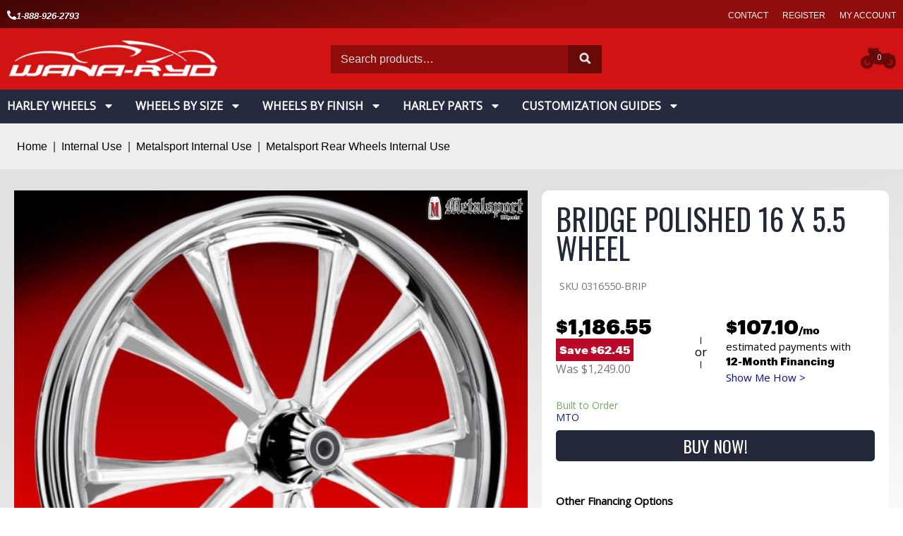

--- FILE ---
content_type: text/html; charset=UTF-8
request_url: https://wanaryd.com/bridge-polished-16-x-5-5-wheel.html
body_size: 84626
content:

<!DOCTYPE html>
<html lang="en-US" prefix="og: https://ogp.me/ns#">
<head>
<meta charset="UTF-8">
<meta name="viewport" content="width=device-width, initial-scale=1">
	 <link rel="profile" href="https://gmpg.org/xfn/11"> 
	 <script type="text/javascript">
		var ajaxurl = "https://wanaryd.com/wp-admin/admin-ajax.php";
		 </script>
<!-- Search Engine Optimization by Rank Math PRO - https://rankmath.com/ -->
<title>Bridge Polished 16 X 5.5 Wheel Metalsport - WanaRyd Motorcycle</title>
<meta name="description" content="Shop online for Bridge Polished 16 x 5.5 Wheel Metalsport and get the best price from WanaRyd.com. Free US Shipping!"/>
<meta name="robots" content="follow, index, max-snippet:-1, max-video-preview:-1, max-image-preview:large"/>
<link rel="canonical" href="https://wanaryd.com/bridge-polished-16-x-5-5-wheel.html" />
<meta property="og:locale" content="en_US" />
<meta property="og:type" content="product" />
<meta property="og:title" content="Bridge Polished 16 X 5.5 Wheel Metalsport - WanaRyd Motorcycle" />
<meta property="og:description" content="Shop online for Bridge Polished 16 x 5.5 Wheel Metalsport and get the best price from WanaRyd.com. Free US Shipping!" />
<meta property="og:url" content="https://wanaryd.com/bridge-polished-16-x-5-5-wheel.html" />
<meta property="og:site_name" content="WanaRyd Motorcycle" />
<meta property="og:updated_time" content="2025-10-19T14:46:09-04:00" />
<meta property="og:image" content="https://wanaryd.com/wp-content/uploads/2020/11/70brip3_28239_.jpg" />
<meta property="og:image:secure_url" content="https://wanaryd.com/wp-content/uploads/2020/11/70brip3_28239_.jpg" />
<meta property="og:image:width" content="1200" />
<meta property="og:image:height" content="1200" />
<meta property="og:image:alt" content="Bridge Polished 16 x 5.5 Wheel" />
<meta property="og:image:type" content="image/jpeg" />
<meta property="product:brand" content="Metalsport" />
<meta property="product:price:amount" content="1249" />
<meta property="product:price:currency" content="USD" />
<meta property="product:availability" content="instock" />
<meta property="product:retailer_item_id" content="0316550-BRIP" />
<meta name="twitter:card" content="summary_large_image" />
<meta name="twitter:title" content="Bridge Polished 16 X 5.5 Wheel Metalsport - WanaRyd Motorcycle" />
<meta name="twitter:description" content="Shop online for Bridge Polished 16 x 5.5 Wheel Metalsport and get the best price from WanaRyd.com. Free US Shipping!" />
<meta name="twitter:image" content="https://wanaryd.com/wp-content/uploads/2020/11/70brip3_28239_.jpg" />
<meta name="twitter:label1" content="Price" />
<meta name="twitter:data1" content="&#036;1,249.00" />
<meta name="twitter:label2" content="Availability" />
<meta name="twitter:data2" content="Built to Order" />
<script type="application/ld+json" class="rank-math-schema-pro">{"@context":"https://schema.org","@graph":[{"@type":"Place","@id":"https://wanaryd.com/#place","address":{"@type":"PostalAddress","streetAddress":"1854-A Wallace School Rd","addressRegion":"South Carolina","postalCode":"29407","addressCountry":"US"}},{"@type":["AutomotiveBusiness","Organization"],"@id":"https://wanaryd.com/#organization","name":"Wana-Ryd Motorcycle","url":"https://wanaryd.com","sameAs":["https://www.facebook.com/WanaRydMotorcycle"],"email":"sales@wanaryd.com","address":{"@type":"PostalAddress","streetAddress":"1854-A Wallace School Rd","addressRegion":"South Carolina","postalCode":"29407","addressCountry":"US"},"logo":{"@type":"ImageObject","@id":"https://wanaryd.com/#logo","url":"https://wanaryd.com/wp-content/uploads/2022/05/WanaRyd-Logo.png","contentUrl":"https://wanaryd.com/wp-content/uploads/2022/05/WanaRyd-Logo.png","caption":"Wana-Ryd Motorcycle","inLanguage":"en-US","width":"412","height":"94"},"priceRange":"$$$","openingHours":["Monday,Tuesday,Wednesday,Thursday,Friday 09:00-17:00"],"location":{"@id":"https://wanaryd.com/#place"},"image":{"@id":"https://wanaryd.com/#logo"},"telephone":"1-888-926-2793"},{"@type":"WebSite","@id":"https://wanaryd.com/#website","url":"https://wanaryd.com","name":"Wana-Ryd Motorcycle","publisher":{"@id":"https://wanaryd.com/#organization"},"inLanguage":"en-US"},{"@type":"ImageObject","@id":"https://wanaryd.com/wp-content/uploads/2020/11/70brip3_28239_.jpg","url":"https://wanaryd.com/wp-content/uploads/2020/11/70brip3_28239_.jpg","width":"1200","height":"1200","inLanguage":"en-US"},{"@type":"BreadcrumbList","@id":"https://wanaryd.com/bridge-polished-16-x-5-5-wheel.html#breadcrumb","itemListElement":[{"@type":"ListItem","position":"1","item":{"@id":"https://wanaryd.com","name":"Home"}},{"@type":"ListItem","position":"2","item":{"@id":"https://wanaryd.com/internal-use","name":"Internal Use"}},{"@type":"ListItem","position":"3","item":{"@id":"https://wanaryd.com/metalsport-internal-use","name":"Metalsport Internal Use"}},{"@type":"ListItem","position":"4","item":{"@id":"https://wanaryd.com/metalsport-rear-wheels-internal-use","name":"Metalsport Rear Wheels Internal Use"}},{"@type":"ListItem","position":"5","item":{"@id":"https://wanaryd.com/bridge-polished-16-x-5-5-wheel.html","name":"Bridge Polished 16 x 5.5 Wheel"}}]},{"@type":"ItemPage","@id":"https://wanaryd.com/bridge-polished-16-x-5-5-wheel.html#webpage","url":"https://wanaryd.com/bridge-polished-16-x-5-5-wheel.html","name":"Bridge Polished 16 X 5.5 Wheel Metalsport - WanaRyd Motorcycle","datePublished":"2021-04-30T00:00:00-04:00","dateModified":"2025-10-19T14:46:09-04:00","isPartOf":{"@id":"https://wanaryd.com/#website"},"primaryImageOfPage":{"@id":"https://wanaryd.com/wp-content/uploads/2020/11/70brip3_28239_.jpg"},"inLanguage":"en-US","breadcrumb":{"@id":"https://wanaryd.com/bridge-polished-16-x-5-5-wheel.html#breadcrumb"}},{"@type":"Product","brand":{"@type":"Brand","name":"Metalsport"},"name":"Bridge Polished 16 x 5.5 Wheel Metalsport - WanaRyd Motorcycle","description":"Shop online for Bridge Polished 16 x 5.5 Wheel Metalsport and get the best price from WanaRyd.com. Free US Shipping!","sku":"0316550-BRIP","category":"Internal Use &gt; Metalsport Internal Use &gt; Metalsport Rear Wheels Internal Use","mainEntityOfPage":{"@id":"https://wanaryd.com/bridge-polished-16-x-5-5-wheel.html#webpage"},"image":[{"@type":"ImageObject","url":"https://wanaryd.com/wp-content/uploads/2020/11/70brip3_28239_.jpg","height":"1200","width":"1200"}],"offers":{"@type":"Offer","price":"1249.00","priceCurrency":"USD","priceValidUntil":"2026-12-31","availability":"https://schema.org/InStock","itemCondition":"NewCondition","url":"https://wanaryd.com/bridge-polished-16-x-5-5-wheel.html","seller":{"@type":"Organization","@id":"https://wanaryd.com/","name":"Wana-Ryd Motorcycle","url":"https://wanaryd.com","logo":"https://wanaryd.com/wp-content/uploads/2022/05/WanaRyd-Logo.png"},"priceSpecification":{"price":"1249","priceCurrency":"USD","valueAddedTaxIncluded":"false"}},"additionalProperty":[{"@type":"PropertyValue","name":"pa_brand","value":"Metalsport"},{"@type":"PropertyValue","name":"pa_delivery-time","value":"MTO"}],"@id":"https://wanaryd.com/bridge-polished-16-x-5-5-wheel.html#richSnippet"}]}</script>
<!-- /Rank Math WordPress SEO plugin -->

<link rel='dns-prefetch' href='//www.google.com' />
<link rel="alternate" type="application/rss+xml" title="WanaRyd Motorcycle &raquo; Feed" href="https://wanaryd.com/feed" />
<link rel="alternate" type="application/rss+xml" title="WanaRyd Motorcycle &raquo; Comments Feed" href="https://wanaryd.com/comments/feed" />
<link rel="alternate" type="application/rss+xml" title="WanaRyd Motorcycle &raquo; Bridge Polished 16 x 5.5 Wheel Comments Feed" href="https://wanaryd.com/bridge-polished-16-x-5-5-wheel.html/feed" />
<link rel='stylesheet' id='wc-authorize-net-cim-credit-card-checkout-block-css' href='https://wanaryd.com/wp-content/plugins/woocommerce-gateway-authorize-net-cim/assets/css/blocks/wc-authorize-net-cim-checkout-block.css?ver=3.10.10' media='all' />
<link rel='stylesheet' id='wc-authorize-net-cim-echeck-checkout-block-css' href='https://wanaryd.com/wp-content/plugins/woocommerce-gateway-authorize-net-cim/assets/css/blocks/wc-authorize-net-cim-checkout-block.css?ver=3.10.10' media='all' />

<link rel='stylesheet' id='font-awesome-css' href='https://wanaryd.com/wp-content/plugins/load-more-products-for-woocommerce/berocket/assets/css/font-awesome.min.css?ver=6.6.4' media='all' />
<link rel='stylesheet' id='berocket_aapf_widget-style-css' href='https://wanaryd.com/wp-content/plugins/woocommerce-ajax-filters/assets/frontend/css/fullmain.min.css?ver=3.1.8.2' media='all' />
<link rel='stylesheet' id='astra-theme-css-css' href='https://wanaryd.com/wp-content/themes/astra/assets/css/minified/main.min.css?ver=4.5.1' media='all' />
<style id='astra-theme-css-inline-css'>
:root{--ast-container-default-xlg-padding:3em;--ast-container-default-lg-padding:3em;--ast-container-default-slg-padding:2em;--ast-container-default-md-padding:3em;--ast-container-default-sm-padding:3em;--ast-container-default-xs-padding:2.4em;--ast-container-default-xxs-padding:1.8em;--ast-code-block-background:#ECEFF3;--ast-comment-inputs-background:#F9FAFB;}html{font-size:100%;}a{color:var(--ast-global-color-0);}a:hover,a:focus{color:var(--ast-global-color-1);}body,button,input,select,textarea,.ast-button,.ast-custom-button{font-family:-apple-system,BlinkMacSystemFont,Segoe UI,Roboto,Oxygen-Sans,Ubuntu,Cantarell,Helvetica Neue,sans-serif;font-weight:400;font-size:16px;font-size:1rem;line-height:1.6em;}blockquote{color:var(--ast-global-color-3);}h1,.entry-content h1,h2,.entry-content h2,h3,.entry-content h3,h4,.entry-content h4,h5,.entry-content h5,h6,.entry-content h6,.site-title,.site-title a{font-weight:600;}.site-title{font-size:26px;font-size:1.625rem;display:block;}.site-header .site-description{font-size:15px;font-size:0.9375rem;display:none;}.entry-title{font-size:26px;font-size:1.625rem;}h1,.entry-content h1{font-size:40px;font-size:2.5rem;font-weight:600;line-height:1.4em;}h2,.entry-content h2{font-size:32px;font-size:2rem;font-weight:600;line-height:1.25em;}h3,.entry-content h3{font-size:26px;font-size:1.625rem;font-weight:600;line-height:1.2em;}h4,.entry-content h4{font-size:24px;font-size:1.5rem;line-height:1.2em;font-weight:600;}h5,.entry-content h5{font-size:20px;font-size:1.25rem;line-height:1.2em;font-weight:600;}h6,.entry-content h6{font-size:16px;font-size:1rem;line-height:1.25em;font-weight:600;}::selection{background-color:var(--ast-global-color-0);color:#ffffff;}body,h1,.entry-title a,.entry-content h1,h2,.entry-content h2,h3,.entry-content h3,h4,.entry-content h4,h5,.entry-content h5,h6,.entry-content h6{color:var(--ast-global-color-3);}.tagcloud a:hover,.tagcloud a:focus,.tagcloud a.current-item{color:#ffffff;border-color:var(--ast-global-color-0);background-color:var(--ast-global-color-0);}input:focus,input[type="text"]:focus,input[type="email"]:focus,input[type="url"]:focus,input[type="password"]:focus,input[type="reset"]:focus,input[type="search"]:focus,textarea:focus{border-color:var(--ast-global-color-0);}input[type="radio"]:checked,input[type=reset],input[type="checkbox"]:checked,input[type="checkbox"]:hover:checked,input[type="checkbox"]:focus:checked,input[type=range]::-webkit-slider-thumb{border-color:var(--ast-global-color-0);background-color:var(--ast-global-color-0);box-shadow:none;}.site-footer a:hover + .post-count,.site-footer a:focus + .post-count{background:var(--ast-global-color-0);border-color:var(--ast-global-color-0);}.single .nav-links .nav-previous,.single .nav-links .nav-next{color:var(--ast-global-color-0);}.entry-meta,.entry-meta *{line-height:1.45;color:var(--ast-global-color-0);}.entry-meta a:hover,.entry-meta a:hover *,.entry-meta a:focus,.entry-meta a:focus *,.page-links > .page-link,.page-links .page-link:hover,.post-navigation a:hover{color:var(--ast-global-color-1);}#cat option,.secondary .calendar_wrap thead a,.secondary .calendar_wrap thead a:visited{color:var(--ast-global-color-0);}.secondary .calendar_wrap #today,.ast-progress-val span{background:var(--ast-global-color-0);}.secondary a:hover + .post-count,.secondary a:focus + .post-count{background:var(--ast-global-color-0);border-color:var(--ast-global-color-0);}.calendar_wrap #today > a{color:#ffffff;}.page-links .page-link,.single .post-navigation a{color:var(--ast-global-color-0);}.ast-search-menu-icon .search-form button.search-submit{padding:0 4px;}.ast-search-menu-icon form.search-form{padding-right:0;}.ast-search-menu-icon.slide-search input.search-field{width:0;}.ast-header-search .ast-search-menu-icon.ast-dropdown-active .search-form,.ast-header-search .ast-search-menu-icon.ast-dropdown-active .search-field:focus{border-color:var(--ast-global-color-0);transition:all 0.2s;}.search-form input.search-field:focus{outline:none;}.ast-search-menu-icon .search-form button.search-submit:focus,.ast-theme-transparent-header .ast-header-search .ast-dropdown-active .ast-icon,.ast-theme-transparent-header .ast-inline-search .search-field:focus .ast-icon{color:var(--ast-global-color-1);}.ast-header-search .slide-search .search-form{border:2px solid var(--ast-global-color-0);}.ast-header-search .slide-search .search-field{background-color:#fff;}.ast-archive-title{color:var(--ast-global-color-2);}.widget-title,.widget .wp-block-heading{font-size:22px;font-size:1.375rem;color:var(--ast-global-color-2);}.ast-single-post .entry-content a,.ast-comment-content a:not(.ast-comment-edit-reply-wrap a){text-decoration:underline;}.ast-single-post .wp-block-button .wp-block-button__link,.ast-single-post .elementor-button-wrapper .elementor-button,.ast-single-post .entry-content .uagb-tab a,.ast-single-post .entry-content .uagb-ifb-cta a,.ast-single-post .entry-content .wp-block-uagb-buttons a,.ast-single-post .entry-content .uabb-module-content a,.ast-single-post .entry-content .uagb-post-grid a,.ast-single-post .entry-content .uagb-timeline a,.ast-single-post .entry-content .uagb-toc__wrap a,.ast-single-post .entry-content .uagb-taxomony-box a,.ast-single-post .entry-content .woocommerce a,.entry-content .wp-block-latest-posts > li > a,.ast-single-post .entry-content .wp-block-file__button,li.ast-post-filter-single,.ast-single-post .wp-block-buttons .wp-block-button.is-style-outline .wp-block-button__link{text-decoration:none;}a:focus-visible,.ast-menu-toggle:focus-visible,.site .skip-link:focus-visible,.wp-block-loginout input:focus-visible,.wp-block-search.wp-block-search__button-inside .wp-block-search__inside-wrapper,.ast-header-navigation-arrow:focus-visible,.woocommerce .wc-proceed-to-checkout > .checkout-button:focus-visible,.woocommerce .woocommerce-MyAccount-navigation ul li a:focus-visible,.ast-orders-table__row .ast-orders-table__cell:focus-visible,.woocommerce .woocommerce-order-details .order-again > .button:focus-visible,.woocommerce .woocommerce-message a.button.wc-forward:focus-visible,.woocommerce #minus_qty:focus-visible,.woocommerce #plus_qty:focus-visible,a#ast-apply-coupon:focus-visible,.woocommerce .woocommerce-info a:focus-visible,.woocommerce .astra-shop-summary-wrap a:focus-visible,.woocommerce a.wc-forward:focus-visible,#ast-apply-coupon:focus-visible,.woocommerce-js .woocommerce-mini-cart-item a.remove:focus-visible{outline-style:dotted;outline-color:inherit;outline-width:thin;border-color:transparent;}input:focus,input[type="text"]:focus,input[type="email"]:focus,input[type="url"]:focus,input[type="password"]:focus,input[type="reset"]:focus,input[type="number"]:focus,textarea:focus,.wp-block-search__input:focus,[data-section="section-header-mobile-trigger"] .ast-button-wrap .ast-mobile-menu-trigger-minimal:focus,.ast-mobile-popup-drawer.active .menu-toggle-close:focus,.woocommerce-ordering select.orderby:focus,#ast-scroll-top:focus,#coupon_code:focus,.woocommerce-page #comment:focus,.woocommerce #reviews #respond input#submit:focus,.woocommerce a.add_to_cart_button:focus,.woocommerce .button.single_add_to_cart_button:focus,.woocommerce .woocommerce-cart-form button:focus,.woocommerce .woocommerce-cart-form__cart-item .quantity .qty:focus,.woocommerce .woocommerce-billing-fields .woocommerce-billing-fields__field-wrapper .woocommerce-input-wrapper > .input-text:focus,.woocommerce #order_comments:focus,.woocommerce #place_order:focus,.woocommerce .woocommerce-address-fields .woocommerce-address-fields__field-wrapper .woocommerce-input-wrapper > .input-text:focus,.woocommerce .woocommerce-MyAccount-content form button:focus,.woocommerce .woocommerce-MyAccount-content .woocommerce-EditAccountForm .woocommerce-form-row .woocommerce-Input.input-text:focus,.woocommerce .ast-woocommerce-container .woocommerce-pagination ul.page-numbers li a:focus,body #content .woocommerce form .form-row .select2-container--default .select2-selection--single:focus,#ast-coupon-code:focus,.woocommerce.woocommerce-js .quantity input[type=number]:focus,.woocommerce-js .woocommerce-mini-cart-item .quantity input[type=number]:focus,.woocommerce p#ast-coupon-trigger:focus{border-style:dotted;border-color:inherit;border-width:thin;outline-color:transparent;}.ast-logo-title-inline .site-logo-img{padding-right:1em;}.site-logo-img img{ transition:all 0.2s linear;}.ast-single-post-featured-section + article {margin-top: 2em;}.site-content .ast-single-post-featured-section img {width: 100%;overflow: hidden;object-fit: cover;}.ast-separate-container .site-content .ast-single-post-featured-section + article {margin-top: -80px;z-index: 9;position: relative;border-radius: 4px;}@media (min-width: 922px) {.ast-no-sidebar .site-content .ast-article-image-container--wide {margin-left: -120px;margin-right: -120px;max-width: unset;width: unset;}.ast-left-sidebar .site-content .ast-article-image-container--wide,.ast-right-sidebar .site-content .ast-article-image-container--wide {margin-left: -10px;margin-right: -10px;}.site-content .ast-article-image-container--full {margin-left: calc( -50vw + 50%);margin-right: calc( -50vw + 50%);max-width: 100vw;width: 100vw;}.ast-left-sidebar .site-content .ast-article-image-container--full,.ast-right-sidebar .site-content .ast-article-image-container--full {margin-left: -10px;margin-right: -10px;max-width: inherit;width: auto;}}@media (max-width:921px){#ast-desktop-header{display:none;}}@media (min-width:922px){#ast-mobile-header{display:none;}}.wp-block-buttons.aligncenter{justify-content:center;}@media (max-width:921px){.ast-theme-transparent-header #primary,.ast-theme-transparent-header #secondary{padding:0;}}@media (max-width:921px){.ast-plain-container.ast-no-sidebar #primary{padding:0;}}.ast-plain-container.ast-no-sidebar #primary{margin-top:0;margin-bottom:0;}@media (min-width:1200px){.ast-plain-container.ast-no-sidebar #primary{margin-top:60px;margin-bottom:60px;}}.wp-block-button.is-style-outline .wp-block-button__link{border-color:var(--ast-global-color-0);}div.wp-block-button.is-style-outline > .wp-block-button__link:not(.has-text-color),div.wp-block-button.wp-block-button__link.is-style-outline:not(.has-text-color){color:var(--ast-global-color-0);}.wp-block-button.is-style-outline .wp-block-button__link:hover,.wp-block-buttons .wp-block-button.is-style-outline .wp-block-button__link:focus,.wp-block-buttons .wp-block-button.is-style-outline > .wp-block-button__link:not(.has-text-color):hover,.wp-block-buttons .wp-block-button.wp-block-button__link.is-style-outline:not(.has-text-color):hover{color:#ffffff;background-color:var(--ast-global-color-1);border-color:var(--ast-global-color-1);}.post-page-numbers.current .page-link,.ast-pagination .page-numbers.current{color:#ffffff;border-color:var(--ast-global-color-0);background-color:var(--ast-global-color-0);border-radius:2px;}.wp-block-button.is-style-outline .wp-block-button__link,.ast-outline-button{border-color:var(--ast-global-color-0);font-family:inherit;font-weight:500;font-size:16px;font-size:1rem;line-height:1em;background-color:transparent;}.wp-block-buttons .wp-block-button.is-style-outline > .wp-block-button__link:not(.has-text-color),.wp-block-buttons .wp-block-button.wp-block-button__link.is-style-outline:not(.has-text-color),.ast-outline-button{color:var(--ast-global-color-0);}.wp-block-button.is-style-outline .wp-block-button__link:hover,.wp-block-buttons .wp-block-button.is-style-outline .wp-block-button__link:focus,.wp-block-buttons .wp-block-button.is-style-outline > .wp-block-button__link:not(.has-text-color):hover,.wp-block-buttons .wp-block-button.wp-block-button__link.is-style-outline:not(.has-text-color):hover,.ast-outline-button:hover,.ast-outline-button:focus{color:#ffffff;background-color:var(--ast-global-color-1);border-color:var(--ast-global-color-1);}.entry-content[ast-blocks-layout] > figure{margin-bottom:1em;}h1.widget-title{font-weight:600;}h2.widget-title{font-weight:600;}h3.widget-title{font-weight:600;}#page{display:flex;flex-direction:column;min-height:100vh;}.ast-404-layout-1 h1.page-title{color:var(--ast-global-color-2);}.single .post-navigation a{line-height:1em;height:inherit;}.error-404 .page-sub-title{font-size:1.5rem;font-weight:inherit;}.search .site-content .content-area .search-form{margin-bottom:0;}#page .site-content{flex-grow:1;}.widget{margin-bottom:1.25em;}#secondary li{line-height:1.5em;}#secondary .wp-block-group h2{margin-bottom:0.7em;}#secondary h2{font-size:1.7rem;}.ast-separate-container .ast-article-post,.ast-separate-container .ast-article-single,.ast-separate-container .ast-comment-list li.depth-1,.ast-separate-container .comment-respond{padding:3em;}.ast-separate-container .ast-article-single .ast-article-single{padding:0;}.ast-article-single .wp-block-post-template-is-layout-grid{padding-left:0;}.ast-separate-container .ast-comment-list li.depth-1,.hentry{margin-bottom:2em;}.ast-separate-container .ast-archive-description,.ast-separate-container .ast-author-box{border-bottom:1px solid var(--ast-border-color);}.ast-separate-container .comments-title{padding:2em 2em 0 2em;}.ast-page-builder-template .comment-form-textarea,.ast-comment-formwrap .ast-grid-common-col{padding:0;}.ast-comment-formwrap{padding:0;display:inline-flex;column-gap:20px;width:100%;margin-left:0;margin-right:0;}.comments-area textarea#comment:focus,.comments-area textarea#comment:active,.comments-area .ast-comment-formwrap input[type="text"]:focus,.comments-area .ast-comment-formwrap input[type="text"]:active {box-shadow:none;outline:none;}.archive.ast-page-builder-template .entry-header{margin-top:2em;}.ast-page-builder-template .ast-comment-formwrap{width:100%;}.entry-title{margin-bottom:0.5em;}.ast-archive-description p{font-size:inherit;font-weight:inherit;line-height:inherit;}@media (min-width:921px){.ast-left-sidebar.ast-page-builder-template #secondary,.archive.ast-right-sidebar.ast-page-builder-template .site-main{padding-left:20px;padding-right:20px;}}@media (max-width:544px){.ast-comment-formwrap.ast-row{column-gap:10px;display:inline-block;}#ast-commentform .ast-grid-common-col{position:relative;width:100%;}}@media (min-width:1201px){.ast-separate-container .ast-article-post,.ast-separate-container .ast-article-single,.ast-separate-container .ast-author-box,.ast-separate-container .ast-404-layout-1,.ast-separate-container .no-results{padding:3em;}}@media (max-width:921px){.ast-separate-container #primary,.ast-separate-container #secondary{padding:1.5em 0;}#primary,#secondary{padding:1.5em 0;margin:0;}.ast-left-sidebar #content > .ast-container{display:flex;flex-direction:column-reverse;width:100%;}}@media (min-width:922px){.ast-separate-container.ast-right-sidebar #primary,.ast-separate-container.ast-left-sidebar #primary{border:0;}.search-no-results.ast-separate-container #primary{margin-bottom:4em;}}.elementor-button-wrapper .elementor-button{border-style:solid;text-decoration:none;border-top-width:0;border-right-width:0;border-left-width:0;border-bottom-width:0;}body .elementor-button.elementor-size-sm,body .elementor-button.elementor-size-xs,body .elementor-button.elementor-size-md,body .elementor-button.elementor-size-lg,body .elementor-button.elementor-size-xl,body .elementor-button{padding-top:15px;padding-right:30px;padding-bottom:15px;padding-left:30px;}@media (max-width:921px){.elementor-button-wrapper .elementor-button.elementor-size-sm,.elementor-button-wrapper .elementor-button.elementor-size-xs,.elementor-button-wrapper .elementor-button.elementor-size-md,.elementor-button-wrapper .elementor-button.elementor-size-lg,.elementor-button-wrapper .elementor-button.elementor-size-xl,.elementor-button-wrapper .elementor-button{padding-top:14px;padding-right:28px;padding-bottom:14px;padding-left:28px;}}@media (max-width:544px){.elementor-button-wrapper .elementor-button.elementor-size-sm,.elementor-button-wrapper .elementor-button.elementor-size-xs,.elementor-button-wrapper .elementor-button.elementor-size-md,.elementor-button-wrapper .elementor-button.elementor-size-lg,.elementor-button-wrapper .elementor-button.elementor-size-xl,.elementor-button-wrapper .elementor-button{padding-top:12px;padding-right:24px;padding-bottom:12px;padding-left:24px;}}.elementor-button-wrapper .elementor-button{border-color:var(--ast-global-color-0);background-color:var(--ast-global-color-0);}.elementor-button-wrapper .elementor-button:hover,.elementor-button-wrapper .elementor-button:focus{color:#ffffff;background-color:var(--ast-global-color-1);border-color:var(--ast-global-color-1);}.wp-block-button .wp-block-button__link ,.elementor-button-wrapper .elementor-button{color:#ffffff;}.wp-block-button .wp-block-button__link:hover,.wp-block-button .wp-block-button__link:focus{color:#ffffff;background-color:var(--ast-global-color-1);border-color:var(--ast-global-color-1);}.elementor-widget-heading h1.elementor-heading-title{line-height:1.4em;}.elementor-widget-heading h2.elementor-heading-title{line-height:1.25em;}.elementor-widget-heading h3.elementor-heading-title{line-height:1.2em;}.elementor-widget-heading h4.elementor-heading-title{line-height:1.2em;}.elementor-widget-heading h5.elementor-heading-title{line-height:1.2em;}.elementor-widget-heading h6.elementor-heading-title{line-height:1.25em;}.wp-block-button .wp-block-button__link,.wp-block-search .wp-block-search__button,body .wp-block-file .wp-block-file__button{border-color:var(--ast-global-color-0);background-color:var(--ast-global-color-0);color:#ffffff;font-family:inherit;font-weight:500;line-height:1em;font-size:16px;font-size:1rem;padding-top:15px;padding-right:30px;padding-bottom:15px;padding-left:30px;}@media (max-width:921px){.wp-block-button .wp-block-button__link,.wp-block-search .wp-block-search__button,body .wp-block-file .wp-block-file__button{padding-top:14px;padding-right:28px;padding-bottom:14px;padding-left:28px;}}@media (max-width:544px){.wp-block-button .wp-block-button__link,.wp-block-search .wp-block-search__button,body .wp-block-file .wp-block-file__button{padding-top:12px;padding-right:24px;padding-bottom:12px;padding-left:24px;}}.menu-toggle,button,.ast-button,.ast-custom-button,.button,input#submit,input[type="button"],input[type="submit"],input[type="reset"],#comments .submit,.search .search-submit,form[CLASS*="wp-block-search__"].wp-block-search .wp-block-search__inside-wrapper .wp-block-search__button,body .wp-block-file .wp-block-file__button,.search .search-submit,.woocommerce-js a.button,.woocommerce button.button,.woocommerce .woocommerce-message a.button,.woocommerce #respond input#submit.alt,.woocommerce input.button.alt,.woocommerce input.button,.woocommerce input.button:disabled,.woocommerce input.button:disabled[disabled],.woocommerce input.button:disabled:hover,.woocommerce input.button:disabled[disabled]:hover,.woocommerce #respond input#submit,.woocommerce button.button.alt.disabled,.wc-block-grid__products .wc-block-grid__product .wp-block-button__link,.wc-block-grid__product-onsale,[CLASS*="wc-block"] button,.woocommerce-js .astra-cart-drawer .astra-cart-drawer-content .woocommerce-mini-cart__buttons .button:not(.checkout):not(.ast-continue-shopping),.woocommerce-js .astra-cart-drawer .astra-cart-drawer-content .woocommerce-mini-cart__buttons a.checkout,.woocommerce button.button.alt.disabled.wc-variation-selection-needed{border-style:solid;border-top-width:0;border-right-width:0;border-left-width:0;border-bottom-width:0;color:#ffffff;border-color:var(--ast-global-color-0);background-color:var(--ast-global-color-0);padding-top:15px;padding-right:30px;padding-bottom:15px;padding-left:30px;font-family:inherit;font-weight:500;font-size:16px;font-size:1rem;line-height:1em;}button:focus,.menu-toggle:hover,button:hover,.ast-button:hover,.ast-custom-button:hover .button:hover,.ast-custom-button:hover ,input[type=reset]:hover,input[type=reset]:focus,input#submit:hover,input#submit:focus,input[type="button"]:hover,input[type="button"]:focus,input[type="submit"]:hover,input[type="submit"]:focus,form[CLASS*="wp-block-search__"].wp-block-search .wp-block-search__inside-wrapper .wp-block-search__button:hover,form[CLASS*="wp-block-search__"].wp-block-search .wp-block-search__inside-wrapper .wp-block-search__button:focus,body .wp-block-file .wp-block-file__button:hover,body .wp-block-file .wp-block-file__button:focus,.woocommerce-js a.button:hover,.woocommerce button.button:hover,.woocommerce .woocommerce-message a.button:hover,.woocommerce #respond input#submit:hover,.woocommerce #respond input#submit.alt:hover,.woocommerce input.button.alt:hover,.woocommerce input.button:hover,.woocommerce button.button.alt.disabled:hover,.wc-block-grid__products .wc-block-grid__product .wp-block-button__link:hover,[CLASS*="wc-block"] button:hover,.woocommerce-js .astra-cart-drawer .astra-cart-drawer-content .woocommerce-mini-cart__buttons .button:not(.checkout):not(.ast-continue-shopping):hover,.woocommerce-js .astra-cart-drawer .astra-cart-drawer-content .woocommerce-mini-cart__buttons a.checkout:hover,.woocommerce button.button.alt.disabled.wc-variation-selection-needed:hover{color:#ffffff;background-color:var(--ast-global-color-1);border-color:var(--ast-global-color-1);}form[CLASS*="wp-block-search__"].wp-block-search .wp-block-search__inside-wrapper .wp-block-search__button.has-icon{padding-top:calc(15px - 3px);padding-right:calc(30px - 3px);padding-bottom:calc(15px - 3px);padding-left:calc(30px - 3px);}@media (max-width:921px){.menu-toggle,button,.ast-button,.ast-custom-button,.button,input#submit,input[type="button"],input[type="submit"],input[type="reset"],#comments .submit,.search .search-submit,form[CLASS*="wp-block-search__"].wp-block-search .wp-block-search__inside-wrapper .wp-block-search__button,body .wp-block-file .wp-block-file__button,.search .search-submit,.woocommerce-js a.button,.woocommerce button.button,.woocommerce .woocommerce-message a.button,.woocommerce #respond input#submit.alt,.woocommerce input.button.alt,.woocommerce input.button,.woocommerce input.button:disabled,.woocommerce input.button:disabled[disabled],.woocommerce input.button:disabled:hover,.woocommerce input.button:disabled[disabled]:hover,.woocommerce #respond input#submit,.woocommerce button.button.alt.disabled,.wc-block-grid__products .wc-block-grid__product .wp-block-button__link,.wc-block-grid__product-onsale,[CLASS*="wc-block"] button,.woocommerce-js .astra-cart-drawer .astra-cart-drawer-content .woocommerce-mini-cart__buttons .button:not(.checkout):not(.ast-continue-shopping),.woocommerce-js .astra-cart-drawer .astra-cart-drawer-content .woocommerce-mini-cart__buttons a.checkout,.woocommerce button.button.alt.disabled.wc-variation-selection-needed{padding-top:14px;padding-right:28px;padding-bottom:14px;padding-left:28px;}}@media (max-width:544px){.menu-toggle,button,.ast-button,.ast-custom-button,.button,input#submit,input[type="button"],input[type="submit"],input[type="reset"],#comments .submit,.search .search-submit,form[CLASS*="wp-block-search__"].wp-block-search .wp-block-search__inside-wrapper .wp-block-search__button,body .wp-block-file .wp-block-file__button,.search .search-submit,.woocommerce-js a.button,.woocommerce button.button,.woocommerce .woocommerce-message a.button,.woocommerce #respond input#submit.alt,.woocommerce input.button.alt,.woocommerce input.button,.woocommerce input.button:disabled,.woocommerce input.button:disabled[disabled],.woocommerce input.button:disabled:hover,.woocommerce input.button:disabled[disabled]:hover,.woocommerce #respond input#submit,.woocommerce button.button.alt.disabled,.wc-block-grid__products .wc-block-grid__product .wp-block-button__link,.wc-block-grid__product-onsale,[CLASS*="wc-block"] button,.woocommerce-js .astra-cart-drawer .astra-cart-drawer-content .woocommerce-mini-cart__buttons .button:not(.checkout):not(.ast-continue-shopping),.woocommerce-js .astra-cart-drawer .astra-cart-drawer-content .woocommerce-mini-cart__buttons a.checkout,.woocommerce button.button.alt.disabled.wc-variation-selection-needed{padding-top:12px;padding-right:24px;padding-bottom:12px;padding-left:24px;}}@media (max-width:921px){.ast-mobile-header-stack .main-header-bar .ast-search-menu-icon{display:inline-block;}.ast-header-break-point.ast-header-custom-item-outside .ast-mobile-header-stack .main-header-bar .ast-search-icon{margin:0;}.ast-comment-avatar-wrap img{max-width:2.5em;}.ast-separate-container .ast-comment-list li.depth-1{padding:1.5em 2.14em;}.ast-separate-container .comment-respond{padding:2em 2.14em;}.ast-comment-meta{padding:0 1.8888em 1.3333em;}}@media (min-width:544px){.ast-container{max-width:100%;}}@media (max-width:544px){.ast-separate-container .ast-article-post,.ast-separate-container .ast-article-single,.ast-separate-container .comments-title,.ast-separate-container .ast-archive-description{padding:1.5em 1em;}.ast-separate-container #content .ast-container{padding-left:0.54em;padding-right:0.54em;}.ast-separate-container .ast-comment-list li.depth-1{padding:1.5em 1em;margin-bottom:1.5em;}.ast-separate-container .ast-comment-list .bypostauthor{padding:.5em;}.ast-search-menu-icon.ast-dropdown-active .search-field{width:170px;}}.ast-separate-container{background-color:var(--ast-global-color-4);;}@media (max-width:921px){.site-title{display:block;}.site-header .site-description{display:none;}.entry-title{font-size:30px;}h1,.entry-content h1{font-size:30px;}h2,.entry-content h2{font-size:25px;}h3,.entry-content h3{font-size:20px;}}@media (max-width:544px){.site-title{display:block;}.site-header .site-description{display:none;}.entry-title{font-size:30px;}h1,.entry-content h1{font-size:30px;}h2,.entry-content h2{font-size:25px;}h3,.entry-content h3{font-size:20px;}}@media (max-width:921px){html{font-size:91.2%;}}@media (max-width:544px){html{font-size:91.2%;}}@media (min-width:922px){.ast-container{max-width:1240px;}}@media (min-width:922px){.site-content .ast-container{display:flex;}}@media (max-width:921px){.site-content .ast-container{flex-direction:column;}}@media (min-width:922px){.main-header-menu .sub-menu .menu-item.ast-left-align-sub-menu:hover > .sub-menu,.main-header-menu .sub-menu .menu-item.ast-left-align-sub-menu.focus > .sub-menu{margin-left:-0px;}}.entry-content li > p{margin-bottom:0;}blockquote,cite {font-style: initial;}.wp-block-file {display: flex;align-items: center;flex-wrap: wrap;justify-content: space-between;}.wp-block-pullquote {border: none;}.wp-block-pullquote blockquote::before {content: "\201D";font-family: "Helvetica",sans-serif;display: flex;transform: rotate( 180deg );font-size: 6rem;font-style: normal;line-height: 1;font-weight: bold;align-items: center;justify-content: center;}.has-text-align-right > blockquote::before {justify-content: flex-start;}.has-text-align-left > blockquote::before {justify-content: flex-end;}figure.wp-block-pullquote.is-style-solid-color blockquote {max-width: 100%;text-align: inherit;}html body {--wp--custom--ast-default-block-top-padding: 3em;--wp--custom--ast-default-block-right-padding: 3em;--wp--custom--ast-default-block-bottom-padding: 3em;--wp--custom--ast-default-block-left-padding: 3em;--wp--custom--ast-container-width: 1200px;--wp--custom--ast-content-width-size: 1200px;--wp--custom--ast-wide-width-size: calc(1200px + var(--wp--custom--ast-default-block-left-padding) + var(--wp--custom--ast-default-block-right-padding));}.ast-narrow-container {--wp--custom--ast-content-width-size: 750px;--wp--custom--ast-wide-width-size: 750px;}@media(max-width: 921px) {html body {--wp--custom--ast-default-block-top-padding: 3em;--wp--custom--ast-default-block-right-padding: 2em;--wp--custom--ast-default-block-bottom-padding: 3em;--wp--custom--ast-default-block-left-padding: 2em;}}@media(max-width: 544px) {html body {--wp--custom--ast-default-block-top-padding: 3em;--wp--custom--ast-default-block-right-padding: 1.5em;--wp--custom--ast-default-block-bottom-padding: 3em;--wp--custom--ast-default-block-left-padding: 1.5em;}}.entry-content > .wp-block-group,.entry-content > .wp-block-cover,.entry-content > .wp-block-columns {padding-top: var(--wp--custom--ast-default-block-top-padding);padding-right: var(--wp--custom--ast-default-block-right-padding);padding-bottom: var(--wp--custom--ast-default-block-bottom-padding);padding-left: var(--wp--custom--ast-default-block-left-padding);}.ast-plain-container.ast-no-sidebar .entry-content > .alignfull,.ast-page-builder-template .ast-no-sidebar .entry-content > .alignfull {margin-left: calc( -50vw + 50%);margin-right: calc( -50vw + 50%);max-width: 100vw;width: 100vw;}.ast-plain-container.ast-no-sidebar .entry-content .alignfull .alignfull,.ast-page-builder-template.ast-no-sidebar .entry-content .alignfull .alignfull,.ast-plain-container.ast-no-sidebar .entry-content .alignfull .alignwide,.ast-page-builder-template.ast-no-sidebar .entry-content .alignfull .alignwide,.ast-plain-container.ast-no-sidebar .entry-content .alignwide .alignfull,.ast-page-builder-template.ast-no-sidebar .entry-content .alignwide .alignfull,.ast-plain-container.ast-no-sidebar .entry-content .alignwide .alignwide,.ast-page-builder-template.ast-no-sidebar .entry-content .alignwide .alignwide,.ast-plain-container.ast-no-sidebar .entry-content .wp-block-column .alignfull,.ast-page-builder-template.ast-no-sidebar .entry-content .wp-block-column .alignfull,.ast-plain-container.ast-no-sidebar .entry-content .wp-block-column .alignwide,.ast-page-builder-template.ast-no-sidebar .entry-content .wp-block-column .alignwide {margin-left: auto;margin-right: auto;width: 100%;}[ast-blocks-layout] .wp-block-separator:not(.is-style-dots) {height: 0;}[ast-blocks-layout] .wp-block-separator {margin: 20px auto;}[ast-blocks-layout] .wp-block-separator:not(.is-style-wide):not(.is-style-dots) {max-width: 100px;}[ast-blocks-layout] .wp-block-separator.has-background {padding: 0;}.entry-content[ast-blocks-layout] > * {max-width: var(--wp--custom--ast-content-width-size);margin-left: auto;margin-right: auto;}.entry-content[ast-blocks-layout] > .alignwide {max-width: var(--wp--custom--ast-wide-width-size);}.entry-content[ast-blocks-layout] .alignfull {max-width: none;}.entry-content .wp-block-columns {margin-bottom: 0;}blockquote {margin: 1.5em;border: none;}.wp-block-quote:not(.has-text-align-right):not(.has-text-align-center) {border-left: 5px solid rgba(0,0,0,0.05);}.has-text-align-right > blockquote,blockquote.has-text-align-right {border-right: 5px solid rgba(0,0,0,0.05);}.has-text-align-left > blockquote,blockquote.has-text-align-left {border-left: 5px solid rgba(0,0,0,0.05);}.wp-block-site-tagline,.wp-block-latest-posts .read-more {margin-top: 15px;}.wp-block-loginout p label {display: block;}.wp-block-loginout p:not(.login-remember):not(.login-submit) input {width: 100%;}.wp-block-loginout input:focus {border-color: transparent;}.wp-block-loginout input:focus {outline: thin dotted;}.entry-content .wp-block-media-text .wp-block-media-text__content {padding: 0 0 0 8%;}.entry-content .wp-block-media-text.has-media-on-the-right .wp-block-media-text__content {padding: 0 8% 0 0;}.entry-content .wp-block-media-text.has-background .wp-block-media-text__content {padding: 8%;}.entry-content .wp-block-cover:not([class*="background-color"]) .wp-block-cover__inner-container,.entry-content .wp-block-cover:not([class*="background-color"]) .wp-block-cover-image-text,.entry-content .wp-block-cover:not([class*="background-color"]) .wp-block-cover-text,.entry-content .wp-block-cover-image:not([class*="background-color"]) .wp-block-cover__inner-container,.entry-content .wp-block-cover-image:not([class*="background-color"]) .wp-block-cover-image-text,.entry-content .wp-block-cover-image:not([class*="background-color"]) .wp-block-cover-text {color: var(--ast-global-color-5);}.wp-block-loginout .login-remember input {width: 1.1rem;height: 1.1rem;margin: 0 5px 4px 0;vertical-align: middle;}.wp-block-latest-posts > li > *:first-child,.wp-block-latest-posts:not(.is-grid) > li:first-child {margin-top: 0;}.wp-block-search__inside-wrapper .wp-block-search__input {padding: 0 10px;color: var(--ast-global-color-3);background: var(--ast-global-color-5);border-color: var(--ast-border-color);}.wp-block-latest-posts .read-more {margin-bottom: 1.5em;}.wp-block-search__no-button .wp-block-search__inside-wrapper .wp-block-search__input {padding-top: 5px;padding-bottom: 5px;}.wp-block-latest-posts .wp-block-latest-posts__post-date,.wp-block-latest-posts .wp-block-latest-posts__post-author {font-size: 1rem;}.wp-block-latest-posts > li > *,.wp-block-latest-posts:not(.is-grid) > li {margin-top: 12px;margin-bottom: 12px;}.ast-page-builder-template .entry-content[ast-blocks-layout] > *,.ast-page-builder-template .entry-content[ast-blocks-layout] > .alignfull > * {max-width: none;}.ast-page-builder-template .entry-content[ast-blocks-layout] > .alignwide > * {max-width: var(--wp--custom--ast-wide-width-size);}.ast-page-builder-template .entry-content[ast-blocks-layout] > .inherit-container-width > *,.ast-page-builder-template .entry-content[ast-blocks-layout] > * > *,.entry-content[ast-blocks-layout] > .wp-block-cover .wp-block-cover__inner-container {max-width: var(--wp--custom--ast-content-width-size);margin-left: auto;margin-right: auto;}.entry-content[ast-blocks-layout] .wp-block-cover:not(.alignleft):not(.alignright) {width: auto;}@media(max-width: 1200px) {.ast-separate-container .entry-content > .alignfull,.ast-separate-container .entry-content[ast-blocks-layout] > .alignwide,.ast-plain-container .entry-content[ast-blocks-layout] > .alignwide,.ast-plain-container .entry-content .alignfull {margin-left: calc(-1 * min(var(--ast-container-default-xlg-padding),20px)) ;margin-right: calc(-1 * min(var(--ast-container-default-xlg-padding),20px));}}@media(min-width: 1201px) {.ast-separate-container .entry-content > .alignfull {margin-left: calc(-1 * var(--ast-container-default-xlg-padding) );margin-right: calc(-1 * var(--ast-container-default-xlg-padding) );}.ast-separate-container .entry-content[ast-blocks-layout] > .alignwide,.ast-plain-container .entry-content[ast-blocks-layout] > .alignwide {margin-left: calc(-1 * var(--wp--custom--ast-default-block-left-padding) );margin-right: calc(-1 * var(--wp--custom--ast-default-block-right-padding) );}}@media(min-width: 921px) {.ast-separate-container .entry-content .wp-block-group.alignwide:not(.inherit-container-width) > :where(:not(.alignleft):not(.alignright)),.ast-plain-container .entry-content .wp-block-group.alignwide:not(.inherit-container-width) > :where(:not(.alignleft):not(.alignright)) {max-width: calc( var(--wp--custom--ast-content-width-size) + 80px );}.ast-plain-container.ast-right-sidebar .entry-content[ast-blocks-layout] .alignfull,.ast-plain-container.ast-left-sidebar .entry-content[ast-blocks-layout] .alignfull {margin-left: -60px;margin-right: -60px;}}@media(min-width: 544px) {.entry-content > .alignleft {margin-right: 20px;}.entry-content > .alignright {margin-left: 20px;}}@media (max-width:544px){.wp-block-columns .wp-block-column:not(:last-child){margin-bottom:20px;}.wp-block-latest-posts{margin:0;}}@media( max-width: 600px ) {.entry-content .wp-block-media-text .wp-block-media-text__content,.entry-content .wp-block-media-text.has-media-on-the-right .wp-block-media-text__content {padding: 8% 0 0;}.entry-content .wp-block-media-text.has-background .wp-block-media-text__content {padding: 8%;}}.ast-page-builder-template .entry-header {padding-left: 0;}.ast-narrow-container .site-content .wp-block-uagb-image--align-full .wp-block-uagb-image__figure {max-width: 100%;margin-left: auto;margin-right: auto;}.entry-content ul,.entry-content ol {padding: revert;margin: revert;}:root .has-ast-global-color-0-color{color:var(--ast-global-color-0);}:root .has-ast-global-color-0-background-color{background-color:var(--ast-global-color-0);}:root .wp-block-button .has-ast-global-color-0-color{color:var(--ast-global-color-0);}:root .wp-block-button .has-ast-global-color-0-background-color{background-color:var(--ast-global-color-0);}:root .has-ast-global-color-1-color{color:var(--ast-global-color-1);}:root .has-ast-global-color-1-background-color{background-color:var(--ast-global-color-1);}:root .wp-block-button .has-ast-global-color-1-color{color:var(--ast-global-color-1);}:root .wp-block-button .has-ast-global-color-1-background-color{background-color:var(--ast-global-color-1);}:root .has-ast-global-color-2-color{color:var(--ast-global-color-2);}:root .has-ast-global-color-2-background-color{background-color:var(--ast-global-color-2);}:root .wp-block-button .has-ast-global-color-2-color{color:var(--ast-global-color-2);}:root .wp-block-button .has-ast-global-color-2-background-color{background-color:var(--ast-global-color-2);}:root .has-ast-global-color-3-color{color:var(--ast-global-color-3);}:root .has-ast-global-color-3-background-color{background-color:var(--ast-global-color-3);}:root .wp-block-button .has-ast-global-color-3-color{color:var(--ast-global-color-3);}:root .wp-block-button .has-ast-global-color-3-background-color{background-color:var(--ast-global-color-3);}:root .has-ast-global-color-4-color{color:var(--ast-global-color-4);}:root .has-ast-global-color-4-background-color{background-color:var(--ast-global-color-4);}:root .wp-block-button .has-ast-global-color-4-color{color:var(--ast-global-color-4);}:root .wp-block-button .has-ast-global-color-4-background-color{background-color:var(--ast-global-color-4);}:root .has-ast-global-color-5-color{color:var(--ast-global-color-5);}:root .has-ast-global-color-5-background-color{background-color:var(--ast-global-color-5);}:root .wp-block-button .has-ast-global-color-5-color{color:var(--ast-global-color-5);}:root .wp-block-button .has-ast-global-color-5-background-color{background-color:var(--ast-global-color-5);}:root .has-ast-global-color-6-color{color:var(--ast-global-color-6);}:root .has-ast-global-color-6-background-color{background-color:var(--ast-global-color-6);}:root .wp-block-button .has-ast-global-color-6-color{color:var(--ast-global-color-6);}:root .wp-block-button .has-ast-global-color-6-background-color{background-color:var(--ast-global-color-6);}:root .has-ast-global-color-7-color{color:var(--ast-global-color-7);}:root .has-ast-global-color-7-background-color{background-color:var(--ast-global-color-7);}:root .wp-block-button .has-ast-global-color-7-color{color:var(--ast-global-color-7);}:root .wp-block-button .has-ast-global-color-7-background-color{background-color:var(--ast-global-color-7);}:root .has-ast-global-color-8-color{color:var(--ast-global-color-8);}:root .has-ast-global-color-8-background-color{background-color:var(--ast-global-color-8);}:root .wp-block-button .has-ast-global-color-8-color{color:var(--ast-global-color-8);}:root .wp-block-button .has-ast-global-color-8-background-color{background-color:var(--ast-global-color-8);}:root{--ast-global-color-0:#046bd2;--ast-global-color-1:#045cb4;--ast-global-color-2:#1e293b;--ast-global-color-3:#334155;--ast-global-color-4:#F0F5FA;--ast-global-color-5:#FFFFFF;--ast-global-color-6:#ADB6BE;--ast-global-color-7:#111111;--ast-global-color-8:#111111;}:root {--ast-border-color : var(--ast-global-color-6);}.ast-breadcrumbs .trail-browse,.ast-breadcrumbs .trail-items,.ast-breadcrumbs .trail-items li{display:inline-block;margin:0;padding:0;border:none;background:inherit;text-indent:0;text-decoration:none;}.ast-breadcrumbs .trail-browse{font-size:inherit;font-style:inherit;font-weight:inherit;color:inherit;}.ast-breadcrumbs .trail-items{list-style:none;}.trail-items li::after{padding:0 0.3em;content:"\00bb";}.trail-items li:last-of-type::after{display:none;}h1,.entry-content h1,h2,.entry-content h2,h3,.entry-content h3,h4,.entry-content h4,h5,.entry-content h5,h6,.entry-content h6{color:var(--ast-global-color-2);}.entry-title a{color:var(--ast-global-color-2);}@media (max-width:921px){.ast-builder-grid-row-container.ast-builder-grid-row-tablet-3-firstrow .ast-builder-grid-row > *:first-child,.ast-builder-grid-row-container.ast-builder-grid-row-tablet-3-lastrow .ast-builder-grid-row > *:last-child{grid-column:1 / -1;}}@media (max-width:544px){.ast-builder-grid-row-container.ast-builder-grid-row-mobile-3-firstrow .ast-builder-grid-row > *:first-child,.ast-builder-grid-row-container.ast-builder-grid-row-mobile-3-lastrow .ast-builder-grid-row > *:last-child{grid-column:1 / -1;}}.ast-builder-layout-element[data-section="title_tagline"]{display:flex;}@media (max-width:921px){.ast-header-break-point .ast-builder-layout-element[data-section="title_tagline"]{display:flex;}}@media (max-width:544px){.ast-header-break-point .ast-builder-layout-element[data-section="title_tagline"]{display:flex;}}.ast-builder-menu-1{font-family:inherit;font-weight:inherit;}.ast-builder-menu-1 .menu-item > .menu-link{color:var(--ast-global-color-3);}.ast-builder-menu-1 .menu-item > .ast-menu-toggle{color:var(--ast-global-color-3);}.ast-builder-menu-1 .menu-item:hover > .menu-link,.ast-builder-menu-1 .inline-on-mobile .menu-item:hover > .ast-menu-toggle{color:var(--ast-global-color-1);}.ast-builder-menu-1 .menu-item:hover > .ast-menu-toggle{color:var(--ast-global-color-1);}.ast-builder-menu-1 .menu-item.current-menu-item > .menu-link,.ast-builder-menu-1 .inline-on-mobile .menu-item.current-menu-item > .ast-menu-toggle,.ast-builder-menu-1 .current-menu-ancestor > .menu-link{color:var(--ast-global-color-1);}.ast-builder-menu-1 .menu-item.current-menu-item > .ast-menu-toggle{color:var(--ast-global-color-1);}.ast-builder-menu-1 .sub-menu,.ast-builder-menu-1 .inline-on-mobile .sub-menu{border-top-width:2px;border-bottom-width:0;border-right-width:0;border-left-width:0;border-color:var(--ast-global-color-0);border-style:solid;}.ast-builder-menu-1 .main-header-menu > .menu-item > .sub-menu,.ast-builder-menu-1 .main-header-menu > .menu-item > .astra-full-megamenu-wrapper{margin-top:0;}.ast-desktop .ast-builder-menu-1 .main-header-menu > .menu-item > .sub-menu:before,.ast-desktop .ast-builder-menu-1 .main-header-menu > .menu-item > .astra-full-megamenu-wrapper:before{height:calc( 0px + 5px );}.ast-desktop .ast-builder-menu-1 .menu-item .sub-menu .menu-link{border-style:none;}@media (max-width:921px){.ast-header-break-point .ast-builder-menu-1 .menu-item.menu-item-has-children > .ast-menu-toggle{top:0;}.ast-builder-menu-1 .inline-on-mobile .menu-item.menu-item-has-children > .ast-menu-toggle{right:-15px;}.ast-builder-menu-1 .menu-item-has-children > .menu-link:after{content:unset;}.ast-builder-menu-1 .main-header-menu > .menu-item > .sub-menu,.ast-builder-menu-1 .main-header-menu > .menu-item > .astra-full-megamenu-wrapper{margin-top:0;}}@media (max-width:544px){.ast-header-break-point .ast-builder-menu-1 .menu-item.menu-item-has-children > .ast-menu-toggle{top:0;}.ast-builder-menu-1 .main-header-menu > .menu-item > .sub-menu,.ast-builder-menu-1 .main-header-menu > .menu-item > .astra-full-megamenu-wrapper{margin-top:0;}}.ast-builder-menu-1{display:flex;}@media (max-width:921px){.ast-header-break-point .ast-builder-menu-1{display:flex;}}@media (max-width:544px){.ast-header-break-point .ast-builder-menu-1{display:flex;}}.site-below-footer-wrap{padding-top:20px;padding-bottom:20px;}.site-below-footer-wrap[data-section="section-below-footer-builder"]{background-color:var(--ast-global-color-5);;min-height:60px;border-style:solid;border-width:0px;border-top-width:1px;border-top-color:var(--ast-global-color-6);}.site-below-footer-wrap[data-section="section-below-footer-builder"] .ast-builder-grid-row{max-width:1200px;min-height:60px;margin-left:auto;margin-right:auto;}.site-below-footer-wrap[data-section="section-below-footer-builder"] .ast-builder-grid-row,.site-below-footer-wrap[data-section="section-below-footer-builder"] .site-footer-section{align-items:center;}.site-below-footer-wrap[data-section="section-below-footer-builder"].ast-footer-row-inline .site-footer-section{display:flex;margin-bottom:0;}.ast-builder-grid-row-full .ast-builder-grid-row{grid-template-columns:1fr;}@media (max-width:921px){.site-below-footer-wrap[data-section="section-below-footer-builder"].ast-footer-row-tablet-inline .site-footer-section{display:flex;margin-bottom:0;}.site-below-footer-wrap[data-section="section-below-footer-builder"].ast-footer-row-tablet-stack .site-footer-section{display:block;margin-bottom:10px;}.ast-builder-grid-row-container.ast-builder-grid-row-tablet-full .ast-builder-grid-row{grid-template-columns:1fr;}}@media (max-width:544px){.site-below-footer-wrap[data-section="section-below-footer-builder"].ast-footer-row-mobile-inline .site-footer-section{display:flex;margin-bottom:0;}.site-below-footer-wrap[data-section="section-below-footer-builder"].ast-footer-row-mobile-stack .site-footer-section{display:block;margin-bottom:10px;}.ast-builder-grid-row-container.ast-builder-grid-row-mobile-full .ast-builder-grid-row{grid-template-columns:1fr;}}.site-below-footer-wrap[data-section="section-below-footer-builder"]{display:grid;}@media (max-width:921px){.ast-header-break-point .site-below-footer-wrap[data-section="section-below-footer-builder"]{display:grid;}}@media (max-width:544px){.ast-header-break-point .site-below-footer-wrap[data-section="section-below-footer-builder"]{display:grid;}}.ast-footer-copyright{text-align:center;}.ast-footer-copyright {color:var(--ast-global-color-3);}@media (max-width:921px){.ast-footer-copyright{text-align:center;}}@media (max-width:544px){.ast-footer-copyright{text-align:center;}}.ast-footer-copyright {font-size:16px;font-size:1rem;}.ast-footer-copyright.ast-builder-layout-element{display:flex;}@media (max-width:921px){.ast-header-break-point .ast-footer-copyright.ast-builder-layout-element{display:flex;}}@media (max-width:544px){.ast-header-break-point .ast-footer-copyright.ast-builder-layout-element{display:flex;}}.footer-widget-area.widget-area.site-footer-focus-item{width:auto;}.elementor-template-full-width .ast-container{display:block;}.elementor-screen-only,.screen-reader-text,.screen-reader-text span,.ui-helper-hidden-accessible{top:0 !important;}@media (max-width:544px){.elementor-element .elementor-wc-products .woocommerce[class*="columns-"] ul.products li.product{width:auto;margin:0;}.elementor-element .woocommerce .woocommerce-result-count{float:none;}}.ast-header-break-point .main-header-bar{border-bottom-width:1px;}@media (min-width:922px){.main-header-bar{border-bottom-width:1px;}}.main-header-menu .menu-item, #astra-footer-menu .menu-item, .main-header-bar .ast-masthead-custom-menu-items{-js-display:flex;display:flex;-webkit-box-pack:center;-webkit-justify-content:center;-moz-box-pack:center;-ms-flex-pack:center;justify-content:center;-webkit-box-orient:vertical;-webkit-box-direction:normal;-webkit-flex-direction:column;-moz-box-orient:vertical;-moz-box-direction:normal;-ms-flex-direction:column;flex-direction:column;}.main-header-menu > .menu-item > .menu-link, #astra-footer-menu > .menu-item > .menu-link{height:100%;-webkit-box-align:center;-webkit-align-items:center;-moz-box-align:center;-ms-flex-align:center;align-items:center;-js-display:flex;display:flex;}.ast-header-break-point .main-navigation ul .menu-item .menu-link .icon-arrow:first-of-type svg{top:.2em;margin-top:0px;margin-left:0px;width:.65em;transform:translate(0, -2px) rotateZ(270deg);}.ast-mobile-popup-content .ast-submenu-expanded > .ast-menu-toggle{transform:rotateX(180deg);overflow-y:auto;}.ast-separate-container .blog-layout-1, .ast-separate-container .blog-layout-2, .ast-separate-container .blog-layout-3{background-color:transparent;background-image:none;}.ast-separate-container .ast-article-post{background-color:var(--ast-global-color-5);;}@media (max-width:921px){.ast-separate-container .ast-article-post{background-color:var(--ast-global-color-5);;}}@media (max-width:544px){.ast-separate-container .ast-article-post{background-color:var(--ast-global-color-5);;}}.ast-separate-container .ast-article-single:not(.ast-related-post), .ast-separate-container .comments-area .comment-respond,.ast-separate-container .comments-area .ast-comment-list li, .woocommerce.ast-separate-container .ast-woocommerce-container, .ast-separate-container .error-404, .ast-separate-container .no-results, .single.ast-separate-container .site-main .ast-author-meta, .ast-separate-container .related-posts-title-wrapper,.ast-separate-container .comments-count-wrapper, .ast-box-layout.ast-plain-container .site-content,.ast-padded-layout.ast-plain-container .site-content, .ast-separate-container .comments-area .comments-title, .ast-separate-container .ast-archive-description{background-color:var(--ast-global-color-5);;}@media (max-width:921px){.ast-separate-container .ast-article-single:not(.ast-related-post), .ast-separate-container .comments-area .comment-respond,.ast-separate-container .comments-area .ast-comment-list li, .woocommerce.ast-separate-container .ast-woocommerce-container, .ast-separate-container .error-404, .ast-separate-container .no-results, .single.ast-separate-container .site-main .ast-author-meta, .ast-separate-container .related-posts-title-wrapper,.ast-separate-container .comments-count-wrapper, .ast-box-layout.ast-plain-container .site-content,.ast-padded-layout.ast-plain-container .site-content, .ast-separate-container .comments-area .comments-title, .ast-separate-container .ast-archive-description{background-color:var(--ast-global-color-5);;}}@media (max-width:544px){.ast-separate-container .ast-article-single:not(.ast-related-post), .ast-separate-container .comments-area .comment-respond,.ast-separate-container .comments-area .ast-comment-list li, .woocommerce.ast-separate-container .ast-woocommerce-container, .ast-separate-container .error-404, .ast-separate-container .no-results, .single.ast-separate-container .site-main .ast-author-meta, .ast-separate-container .related-posts-title-wrapper,.ast-separate-container .comments-count-wrapper, .ast-box-layout.ast-plain-container .site-content,.ast-padded-layout.ast-plain-container .site-content, .ast-separate-container .comments-area .comments-title, .ast-separate-container .ast-archive-description{background-color:var(--ast-global-color-5);;}}.ast-separate-container.ast-two-container #secondary .widget{background-color:var(--ast-global-color-5);;}@media (max-width:921px){.ast-separate-container.ast-two-container #secondary .widget{background-color:var(--ast-global-color-5);;}}@media (max-width:544px){.ast-separate-container.ast-two-container #secondary .widget{background-color:var(--ast-global-color-5);;}}.ast-plain-container, .ast-page-builder-template{background-color:var(--ast-global-color-5);;}@media (max-width:921px){.ast-plain-container, .ast-page-builder-template{background-color:var(--ast-global-color-5);;}}@media (max-width:544px){.ast-plain-container, .ast-page-builder-template{background-color:var(--ast-global-color-5);;}}
		#ast-scroll-top {
			display: none;
			position: fixed;
			text-align: center;
			cursor: pointer;
			z-index: 99;
			width: 2.1em;
			height: 2.1em;
			line-height: 2.1;
			color: #ffffff;
			border-radius: 2px;
			content: "";
			outline: inherit;
		}
		@media (min-width: 769px) {
			#ast-scroll-top {
				content: "769";
			}
		}
		#ast-scroll-top .ast-icon.icon-arrow svg {
			margin-left: 0px;
			vertical-align: middle;
			transform: translate(0, -20%) rotate(180deg);
			width: 1.6em;
		}
		.ast-scroll-to-top-right {
			right: 30px;
			bottom: 30px;
		}
		.ast-scroll-to-top-left {
			left: 30px;
			bottom: 30px;
		}
	#ast-scroll-top{background-color:var(--ast-global-color-0);font-size:15px;font-size:0.9375rem;}@media (max-width:921px){#ast-scroll-top .ast-icon.icon-arrow svg{width:1em;}}.ast-mobile-header-content > *,.ast-desktop-header-content > * {padding: 10px 0;height: auto;}.ast-mobile-header-content > *:first-child,.ast-desktop-header-content > *:first-child {padding-top: 10px;}.ast-mobile-header-content > .ast-builder-menu,.ast-desktop-header-content > .ast-builder-menu {padding-top: 0;}.ast-mobile-header-content > *:last-child,.ast-desktop-header-content > *:last-child {padding-bottom: 0;}.ast-mobile-header-content .ast-search-menu-icon.ast-inline-search label,.ast-desktop-header-content .ast-search-menu-icon.ast-inline-search label {width: 100%;}.ast-desktop-header-content .main-header-bar-navigation .ast-submenu-expanded > .ast-menu-toggle::before {transform: rotateX(180deg);}#ast-desktop-header .ast-desktop-header-content,.ast-mobile-header-content .ast-search-icon,.ast-desktop-header-content .ast-search-icon,.ast-mobile-header-wrap .ast-mobile-header-content,.ast-main-header-nav-open.ast-popup-nav-open .ast-mobile-header-wrap .ast-mobile-header-content,.ast-main-header-nav-open.ast-popup-nav-open .ast-desktop-header-content {display: none;}.ast-main-header-nav-open.ast-header-break-point #ast-desktop-header .ast-desktop-header-content,.ast-main-header-nav-open.ast-header-break-point .ast-mobile-header-wrap .ast-mobile-header-content {display: block;}.ast-desktop .ast-desktop-header-content .astra-menu-animation-slide-up > .menu-item > .sub-menu,.ast-desktop .ast-desktop-header-content .astra-menu-animation-slide-up > .menu-item .menu-item > .sub-menu,.ast-desktop .ast-desktop-header-content .astra-menu-animation-slide-down > .menu-item > .sub-menu,.ast-desktop .ast-desktop-header-content .astra-menu-animation-slide-down > .menu-item .menu-item > .sub-menu,.ast-desktop .ast-desktop-header-content .astra-menu-animation-fade > .menu-item > .sub-menu,.ast-desktop .ast-desktop-header-content .astra-menu-animation-fade > .menu-item .menu-item > .sub-menu {opacity: 1;visibility: visible;}.ast-hfb-header.ast-default-menu-enable.ast-header-break-point .ast-mobile-header-wrap .ast-mobile-header-content .main-header-bar-navigation {width: unset;margin: unset;}.ast-mobile-header-content.content-align-flex-end .main-header-bar-navigation .menu-item-has-children > .ast-menu-toggle,.ast-desktop-header-content.content-align-flex-end .main-header-bar-navigation .menu-item-has-children > .ast-menu-toggle {left: calc( 20px - 0.907em);right: auto;}.ast-mobile-header-content .ast-search-menu-icon,.ast-mobile-header-content .ast-search-menu-icon.slide-search,.ast-desktop-header-content .ast-search-menu-icon,.ast-desktop-header-content .ast-search-menu-icon.slide-search {width: 100%;position: relative;display: block;right: auto;transform: none;}.ast-mobile-header-content .ast-search-menu-icon.slide-search .search-form,.ast-mobile-header-content .ast-search-menu-icon .search-form,.ast-desktop-header-content .ast-search-menu-icon.slide-search .search-form,.ast-desktop-header-content .ast-search-menu-icon .search-form {right: 0;visibility: visible;opacity: 1;position: relative;top: auto;transform: none;padding: 0;display: block;overflow: hidden;}.ast-mobile-header-content .ast-search-menu-icon.ast-inline-search .search-field,.ast-mobile-header-content .ast-search-menu-icon .search-field,.ast-desktop-header-content .ast-search-menu-icon.ast-inline-search .search-field,.ast-desktop-header-content .ast-search-menu-icon .search-field {width: 100%;padding-right: 5.5em;}.ast-mobile-header-content .ast-search-menu-icon .search-submit,.ast-desktop-header-content .ast-search-menu-icon .search-submit {display: block;position: absolute;height: 100%;top: 0;right: 0;padding: 0 1em;border-radius: 0;}.ast-hfb-header.ast-default-menu-enable.ast-header-break-point .ast-mobile-header-wrap .ast-mobile-header-content .main-header-bar-navigation ul .sub-menu .menu-link {padding-left: 30px;}.ast-hfb-header.ast-default-menu-enable.ast-header-break-point .ast-mobile-header-wrap .ast-mobile-header-content .main-header-bar-navigation .sub-menu .menu-item .menu-item .menu-link {padding-left: 40px;}.ast-mobile-popup-drawer.active .ast-mobile-popup-inner{background-color:#ffffff;;}.ast-mobile-header-wrap .ast-mobile-header-content, .ast-desktop-header-content{background-color:#ffffff;;}.ast-mobile-popup-content > *, .ast-mobile-header-content > *, .ast-desktop-popup-content > *, .ast-desktop-header-content > *{padding-top:0;padding-bottom:0;}.content-align-flex-start .ast-builder-layout-element{justify-content:flex-start;}.content-align-flex-start .main-header-menu{text-align:left;}.ast-mobile-popup-drawer.active .menu-toggle-close{color:#3a3a3a;}.ast-mobile-header-wrap .ast-primary-header-bar,.ast-primary-header-bar .site-primary-header-wrap{min-height:80px;}.ast-desktop .ast-primary-header-bar .main-header-menu > .menu-item{line-height:80px;}.ast-header-break-point #masthead .ast-mobile-header-wrap .ast-primary-header-bar,.ast-header-break-point #masthead .ast-mobile-header-wrap .ast-below-header-bar,.ast-header-break-point #masthead .ast-mobile-header-wrap .ast-above-header-bar{padding-left:20px;padding-right:20px;}.ast-header-break-point .ast-primary-header-bar{border-bottom-width:1px;border-bottom-color:#eaeaea;border-bottom-style:solid;}@media (min-width:922px){.ast-primary-header-bar{border-bottom-width:1px;border-bottom-color:#eaeaea;border-bottom-style:solid;}}.ast-primary-header-bar{background-color:#ffffff;;}.ast-primary-header-bar{display:block;}@media (max-width:921px){.ast-header-break-point .ast-primary-header-bar{display:grid;}}@media (max-width:544px){.ast-header-break-point .ast-primary-header-bar{display:grid;}}[data-section="section-header-mobile-trigger"] .ast-button-wrap .ast-mobile-menu-trigger-minimal{color:var(--ast-global-color-0);border:none;background:transparent;}[data-section="section-header-mobile-trigger"] .ast-button-wrap .mobile-menu-toggle-icon .ast-mobile-svg{width:20px;height:20px;fill:var(--ast-global-color-0);}[data-section="section-header-mobile-trigger"] .ast-button-wrap .mobile-menu-wrap .mobile-menu{color:var(--ast-global-color-0);}.ast-builder-menu-mobile .main-navigation .main-header-menu .menu-item > .menu-link{color:var(--ast-global-color-3);}.ast-builder-menu-mobile .main-navigation .main-header-menu .menu-item > .ast-menu-toggle{color:var(--ast-global-color-3);}.ast-builder-menu-mobile .main-navigation .menu-item:hover > .menu-link, .ast-builder-menu-mobile .main-navigation .inline-on-mobile .menu-item:hover > .ast-menu-toggle{color:var(--ast-global-color-1);}.ast-builder-menu-mobile .main-navigation .menu-item:hover > .ast-menu-toggle{color:var(--ast-global-color-1);}.ast-builder-menu-mobile .main-navigation .menu-item.current-menu-item > .menu-link, .ast-builder-menu-mobile .main-navigation .inline-on-mobile .menu-item.current-menu-item > .ast-menu-toggle, .ast-builder-menu-mobile .main-navigation .menu-item.current-menu-ancestor > .menu-link, .ast-builder-menu-mobile .main-navigation .menu-item.current-menu-ancestor > .ast-menu-toggle{color:var(--ast-global-color-1);}.ast-builder-menu-mobile .main-navigation .menu-item.current-menu-item > .ast-menu-toggle{color:var(--ast-global-color-1);}.ast-builder-menu-mobile .main-navigation .menu-item.menu-item-has-children > .ast-menu-toggle{top:0;}.ast-builder-menu-mobile .main-navigation .menu-item-has-children > .menu-link:after{content:unset;}.ast-hfb-header .ast-builder-menu-mobile .main-header-menu, .ast-hfb-header .ast-builder-menu-mobile .main-navigation .menu-item .menu-link, .ast-hfb-header .ast-builder-menu-mobile .main-navigation .menu-item .sub-menu .menu-link{border-style:none;}.ast-builder-menu-mobile .main-navigation .menu-item.menu-item-has-children > .ast-menu-toggle{top:0;}@media (max-width:921px){.ast-builder-menu-mobile .main-navigation .main-header-menu .menu-item > .menu-link{color:var(--ast-global-color-3);}.ast-builder-menu-mobile .main-navigation .menu-item > .ast-menu-toggle{color:var(--ast-global-color-3);}.ast-builder-menu-mobile .main-navigation .menu-item:hover > .menu-link, .ast-builder-menu-mobile .main-navigation .inline-on-mobile .menu-item:hover > .ast-menu-toggle{color:var(--ast-global-color-1);background:var(--ast-global-color-4);}.ast-builder-menu-mobile .main-navigation .menu-item:hover > .ast-menu-toggle{color:var(--ast-global-color-1);}.ast-builder-menu-mobile .main-navigation .menu-item.current-menu-item > .menu-link, .ast-builder-menu-mobile .main-navigation .inline-on-mobile .menu-item.current-menu-item > .ast-menu-toggle, .ast-builder-menu-mobile .main-navigation .menu-item.current-menu-ancestor > .menu-link, .ast-builder-menu-mobile .main-navigation .menu-item.current-menu-ancestor > .ast-menu-toggle{color:var(--ast-global-color-1);background:var(--ast-global-color-4);}.ast-builder-menu-mobile .main-navigation .menu-item.current-menu-item > .ast-menu-toggle{color:var(--ast-global-color-1);}.ast-builder-menu-mobile .main-navigation .menu-item.menu-item-has-children > .ast-menu-toggle{top:0;}.ast-builder-menu-mobile .main-navigation .menu-item-has-children > .menu-link:after{content:unset;}.ast-builder-menu-mobile .main-navigation .main-header-menu, .ast-builder-menu-mobile .main-navigation .main-header-menu .sub-menu{background-color:var(--ast-global-color-5);;}}@media (max-width:544px){.ast-builder-menu-mobile .main-navigation .menu-item.menu-item-has-children > .ast-menu-toggle{top:0;}}.ast-builder-menu-mobile .main-navigation{display:block;}@media (max-width:921px){.ast-header-break-point .ast-builder-menu-mobile .main-navigation{display:block;}}@media (max-width:544px){.ast-header-break-point .ast-builder-menu-mobile .main-navigation{display:block;}}:root{--e-global-color-astglobalcolor0:#046bd2;--e-global-color-astglobalcolor1:#045cb4;--e-global-color-astglobalcolor2:#1e293b;--e-global-color-astglobalcolor3:#334155;--e-global-color-astglobalcolor4:#F0F5FA;--e-global-color-astglobalcolor5:#FFFFFF;--e-global-color-astglobalcolor6:#ADB6BE;--e-global-color-astglobalcolor7:#111111;--e-global-color-astglobalcolor8:#111111;}.comment-reply-title{font-size:26px;font-size:1.625rem;}.ast-comment-meta{line-height:1.666666667;color:var(--ast-global-color-0);font-size:13px;font-size:0.8125rem;}.ast-comment-list #cancel-comment-reply-link{font-size:16px;font-size:1rem;}.comments-title {padding: 1em 0 0;}.comments-title {font-weight: normal;word-wrap: break-word;}.ast-comment-list {margin: 0;word-wrap: break-word;padding-bottom: 0;list-style: none;}.ast-comment-list li {list-style: none;}.ast-comment-list .ast-comment-edit-reply-wrap {-js-display: flex;display: flex;justify-content: flex-end;}.ast-comment-list .ast-edit-link {flex: 1;}.ast-comment-list .comment-awaiting-moderation {margin-bottom: 0;}.ast-comment {padding: 0 ;}.ast-comment-info img {border-radius: 50%;}.ast-comment-cite-wrap cite {font-style: normal;}.comment-reply-title {padding-top: 1em;font-weight: normal;line-height: 1.65;}.ast-comment-meta {margin-bottom: 0.5em;}.comments-area {border-top: 1px solid var(--ast-global-color-6);margin-top: 2em;}.comments-area .comment-form-comment {width: 100%;border: none;margin: 0;padding: 0;}.comments-area .comment-notes,.comments-area .comment-textarea,.comments-area .form-allowed-tags {margin-bottom: 1.5em;}.comments-area .form-submit {margin-bottom: 0;}.comments-area textarea#comment,.comments-area .ast-comment-formwrap input[type="text"] {width: 100%;border-radius: 0;vertical-align: middle;margin-bottom: 10px;}.comments-area .no-comments {margin-top: 0.5em;margin-bottom: 0.5em;}.comments-area p.logged-in-as {margin-bottom: 1em;}.ast-separate-container .comments-area {border-top: 0;}.ast-separate-container .ast-comment-list {padding-bottom: 0;}.ast-separate-container .ast-comment-list li {background-color: #fff;}.ast-separate-container .ast-comment-list li.depth-1 .children li {padding-bottom: 0;padding-top: 0;margin-bottom: 0;}.ast-separate-container .ast-comment-list li.depth-1 .ast-comment,.ast-separate-container .ast-comment-list li.depth-2 .ast-comment {border-bottom: 0;}.ast-separate-container .ast-comment-list .comment-respond {padding-top: 0;padding-bottom: 1em;background-color: transparent;}.ast-separate-container .ast-comment-list .pingback p {margin-bottom: 0;}.ast-separate-container .ast-comment-list .bypostauthor {padding: 2em;margin-bottom: 1em;}.ast-separate-container .ast-comment-list .bypostauthor li {background: transparent;margin-bottom: 0;padding: 0 0 0 2em;}.ast-separate-container .comment-reply-title {padding-top: 0;}.comment-content a {word-wrap: break-word;}.comment-form-legend {margin-bottom: unset;padding: 0 0.5em;}.ast-plain-container .ast-comment,.ast-page-builder-template .ast-comment {padding: 2em 0;}.page.ast-page-builder-template .comments-area {margin-top: 2em;}.ast-comment-list li.depth-1 .ast-comment,.ast-comment-list li.depth-2 .ast-comment {border-bottom: 1px solid var(--ast-global-color-6);}.ast-comment-list .children {margin-left: 2em;}@media (max-width: 992px) {.ast-comment-list .children {margin-left: 1em;}}.ast-comment-list #cancel-comment-reply-link {white-space: nowrap;font-size: 15px;font-size: 1rem;margin-left: 1em;}.ast-comment-info {display: flex;position: relative;}.ast-comment-meta {justify-content: right;padding: 0 3.4em 1.60em;}.ast-comment-time .timendate{margin-right: 0.5em;}.comments-area #wp-comment-cookies-consent {margin-right: 10px;}.ast-page-builder-template .comments-area {padding-left: 20px;padding-right: 20px;margin-top: 0;margin-bottom: 2em;}.ast-separate-container .ast-comment-list .bypostauthor .bypostauthor {background: transparent;margin-bottom: 0;padding-right: 0;padding-bottom: 0;padding-top: 0;}@media (min-width:922px){.ast-separate-container .ast-comment-list li .comment-respond{padding-left:2.66666em;padding-right:2.66666em;}}@media (max-width:544px){.ast-separate-container .ast-comment-list li.depth-1{padding:1.5em 1em;margin-bottom:1.5em;}.ast-separate-container .ast-comment-list .bypostauthor{padding:.5em;}.ast-separate-container .comment-respond{padding:1.5em 1em;}.ast-separate-container .ast-comment-list .bypostauthor li{padding:0 0 0 .5em;}.ast-comment-list .children{margin-left:0.66666em;}}@media (max-width:921px){.ast-comment-avatar-wrap img{max-width:2.5em;}.comments-area{margin-top:1.5em;}.ast-comment-meta{padding:0 1.8888em 1.3333em;}.ast-separate-container .ast-comment-list li.depth-1{padding:1.5em 2.14em;}.ast-separate-container .comment-respond{padding:2em 2.14em;}.ast-comment-avatar-wrap{margin-right:0.5em;}}
</style>
<link rel='stylesheet' id='wp-block-library-css' href='https://wanaryd.com/wp-includes/css/dist/block-library/style.min.css?ver=6.6.4' media='all' />
<link rel='stylesheet' id='cr-frontend-css-css' href='https://wanaryd.com/wp-content/plugins/customer-reviews-woocommerce/css/frontend.css?ver=5.81.2' media='all' />
<link rel='stylesheet' id='cr-badges-css-css' href='https://wanaryd.com/wp-content/plugins/customer-reviews-woocommerce/css/badges.css?ver=5.81.2' media='all' />
<style id='global-styles-inline-css'>
:root{--wp--preset--aspect-ratio--square: 1;--wp--preset--aspect-ratio--4-3: 4/3;--wp--preset--aspect-ratio--3-4: 3/4;--wp--preset--aspect-ratio--3-2: 3/2;--wp--preset--aspect-ratio--2-3: 2/3;--wp--preset--aspect-ratio--16-9: 16/9;--wp--preset--aspect-ratio--9-16: 9/16;--wp--preset--color--black: #000000;--wp--preset--color--cyan-bluish-gray: #abb8c3;--wp--preset--color--white: #ffffff;--wp--preset--color--pale-pink: #f78da7;--wp--preset--color--vivid-red: #cf2e2e;--wp--preset--color--luminous-vivid-orange: #ff6900;--wp--preset--color--luminous-vivid-amber: #fcb900;--wp--preset--color--light-green-cyan: #7bdcb5;--wp--preset--color--vivid-green-cyan: #00d084;--wp--preset--color--pale-cyan-blue: #8ed1fc;--wp--preset--color--vivid-cyan-blue: #0693e3;--wp--preset--color--vivid-purple: #9b51e0;--wp--preset--color--ast-global-color-0: var(--ast-global-color-0);--wp--preset--color--ast-global-color-1: var(--ast-global-color-1);--wp--preset--color--ast-global-color-2: var(--ast-global-color-2);--wp--preset--color--ast-global-color-3: var(--ast-global-color-3);--wp--preset--color--ast-global-color-4: var(--ast-global-color-4);--wp--preset--color--ast-global-color-5: var(--ast-global-color-5);--wp--preset--color--ast-global-color-6: var(--ast-global-color-6);--wp--preset--color--ast-global-color-7: var(--ast-global-color-7);--wp--preset--color--ast-global-color-8: var(--ast-global-color-8);--wp--preset--gradient--vivid-cyan-blue-to-vivid-purple: linear-gradient(135deg,rgba(6,147,227,1) 0%,rgb(155,81,224) 100%);--wp--preset--gradient--light-green-cyan-to-vivid-green-cyan: linear-gradient(135deg,rgb(122,220,180) 0%,rgb(0,208,130) 100%);--wp--preset--gradient--luminous-vivid-amber-to-luminous-vivid-orange: linear-gradient(135deg,rgba(252,185,0,1) 0%,rgba(255,105,0,1) 100%);--wp--preset--gradient--luminous-vivid-orange-to-vivid-red: linear-gradient(135deg,rgba(255,105,0,1) 0%,rgb(207,46,46) 100%);--wp--preset--gradient--very-light-gray-to-cyan-bluish-gray: linear-gradient(135deg,rgb(238,238,238) 0%,rgb(169,184,195) 100%);--wp--preset--gradient--cool-to-warm-spectrum: linear-gradient(135deg,rgb(74,234,220) 0%,rgb(151,120,209) 20%,rgb(207,42,186) 40%,rgb(238,44,130) 60%,rgb(251,105,98) 80%,rgb(254,248,76) 100%);--wp--preset--gradient--blush-light-purple: linear-gradient(135deg,rgb(255,206,236) 0%,rgb(152,150,240) 100%);--wp--preset--gradient--blush-bordeaux: linear-gradient(135deg,rgb(254,205,165) 0%,rgb(254,45,45) 50%,rgb(107,0,62) 100%);--wp--preset--gradient--luminous-dusk: linear-gradient(135deg,rgb(255,203,112) 0%,rgb(199,81,192) 50%,rgb(65,88,208) 100%);--wp--preset--gradient--pale-ocean: linear-gradient(135deg,rgb(255,245,203) 0%,rgb(182,227,212) 50%,rgb(51,167,181) 100%);--wp--preset--gradient--electric-grass: linear-gradient(135deg,rgb(202,248,128) 0%,rgb(113,206,126) 100%);--wp--preset--gradient--midnight: linear-gradient(135deg,rgb(2,3,129) 0%,rgb(40,116,252) 100%);--wp--preset--font-size--small: 13px;--wp--preset--font-size--medium: 20px;--wp--preset--font-size--large: 36px;--wp--preset--font-size--x-large: 42px;--wp--preset--spacing--20: 0.44rem;--wp--preset--spacing--30: 0.67rem;--wp--preset--spacing--40: 1rem;--wp--preset--spacing--50: 1.5rem;--wp--preset--spacing--60: 2.25rem;--wp--preset--spacing--70: 3.38rem;--wp--preset--spacing--80: 5.06rem;--wp--preset--shadow--natural: 6px 6px 9px rgba(0, 0, 0, 0.2);--wp--preset--shadow--deep: 12px 12px 50px rgba(0, 0, 0, 0.4);--wp--preset--shadow--sharp: 6px 6px 0px rgba(0, 0, 0, 0.2);--wp--preset--shadow--outlined: 6px 6px 0px -3px rgba(255, 255, 255, 1), 6px 6px rgba(0, 0, 0, 1);--wp--preset--shadow--crisp: 6px 6px 0px rgba(0, 0, 0, 1);}:root { --wp--style--global--content-size: var(--wp--custom--ast-content-width-size);--wp--style--global--wide-size: var(--wp--custom--ast-wide-width-size); }:where(body) { margin: 0; }.wp-site-blocks > .alignleft { float: left; margin-right: 2em; }.wp-site-blocks > .alignright { float: right; margin-left: 2em; }.wp-site-blocks > .aligncenter { justify-content: center; margin-left: auto; margin-right: auto; }:where(.wp-site-blocks) > * { margin-block-start: 24px; margin-block-end: 0; }:where(.wp-site-blocks) > :first-child { margin-block-start: 0; }:where(.wp-site-blocks) > :last-child { margin-block-end: 0; }:root { --wp--style--block-gap: 24px; }:root :where(.is-layout-flow) > :first-child{margin-block-start: 0;}:root :where(.is-layout-flow) > :last-child{margin-block-end: 0;}:root :where(.is-layout-flow) > *{margin-block-start: 24px;margin-block-end: 0;}:root :where(.is-layout-constrained) > :first-child{margin-block-start: 0;}:root :where(.is-layout-constrained) > :last-child{margin-block-end: 0;}:root :where(.is-layout-constrained) > *{margin-block-start: 24px;margin-block-end: 0;}:root :where(.is-layout-flex){gap: 24px;}:root :where(.is-layout-grid){gap: 24px;}.is-layout-flow > .alignleft{float: left;margin-inline-start: 0;margin-inline-end: 2em;}.is-layout-flow > .alignright{float: right;margin-inline-start: 2em;margin-inline-end: 0;}.is-layout-flow > .aligncenter{margin-left: auto !important;margin-right: auto !important;}.is-layout-constrained > .alignleft{float: left;margin-inline-start: 0;margin-inline-end: 2em;}.is-layout-constrained > .alignright{float: right;margin-inline-start: 2em;margin-inline-end: 0;}.is-layout-constrained > .aligncenter{margin-left: auto !important;margin-right: auto !important;}.is-layout-constrained > :where(:not(.alignleft):not(.alignright):not(.alignfull)){max-width: var(--wp--style--global--content-size);margin-left: auto !important;margin-right: auto !important;}.is-layout-constrained > .alignwide{max-width: var(--wp--style--global--wide-size);}body .is-layout-flex{display: flex;}.is-layout-flex{flex-wrap: wrap;align-items: center;}.is-layout-flex > :is(*, div){margin: 0;}body .is-layout-grid{display: grid;}.is-layout-grid > :is(*, div){margin: 0;}body{padding-top: 0px;padding-right: 0px;padding-bottom: 0px;padding-left: 0px;}a:where(:not(.wp-element-button)){text-decoration: none;}:root :where(.wp-element-button, .wp-block-button__link){background-color: #32373c;border-width: 0;color: #fff;font-family: inherit;font-size: inherit;line-height: inherit;padding: calc(0.667em + 2px) calc(1.333em + 2px);text-decoration: none;}.has-black-color{color: var(--wp--preset--color--black) !important;}.has-cyan-bluish-gray-color{color: var(--wp--preset--color--cyan-bluish-gray) !important;}.has-white-color{color: var(--wp--preset--color--white) !important;}.has-pale-pink-color{color: var(--wp--preset--color--pale-pink) !important;}.has-vivid-red-color{color: var(--wp--preset--color--vivid-red) !important;}.has-luminous-vivid-orange-color{color: var(--wp--preset--color--luminous-vivid-orange) !important;}.has-luminous-vivid-amber-color{color: var(--wp--preset--color--luminous-vivid-amber) !important;}.has-light-green-cyan-color{color: var(--wp--preset--color--light-green-cyan) !important;}.has-vivid-green-cyan-color{color: var(--wp--preset--color--vivid-green-cyan) !important;}.has-pale-cyan-blue-color{color: var(--wp--preset--color--pale-cyan-blue) !important;}.has-vivid-cyan-blue-color{color: var(--wp--preset--color--vivid-cyan-blue) !important;}.has-vivid-purple-color{color: var(--wp--preset--color--vivid-purple) !important;}.has-ast-global-color-0-color{color: var(--wp--preset--color--ast-global-color-0) !important;}.has-ast-global-color-1-color{color: var(--wp--preset--color--ast-global-color-1) !important;}.has-ast-global-color-2-color{color: var(--wp--preset--color--ast-global-color-2) !important;}.has-ast-global-color-3-color{color: var(--wp--preset--color--ast-global-color-3) !important;}.has-ast-global-color-4-color{color: var(--wp--preset--color--ast-global-color-4) !important;}.has-ast-global-color-5-color{color: var(--wp--preset--color--ast-global-color-5) !important;}.has-ast-global-color-6-color{color: var(--wp--preset--color--ast-global-color-6) !important;}.has-ast-global-color-7-color{color: var(--wp--preset--color--ast-global-color-7) !important;}.has-ast-global-color-8-color{color: var(--wp--preset--color--ast-global-color-8) !important;}.has-black-background-color{background-color: var(--wp--preset--color--black) !important;}.has-cyan-bluish-gray-background-color{background-color: var(--wp--preset--color--cyan-bluish-gray) !important;}.has-white-background-color{background-color: var(--wp--preset--color--white) !important;}.has-pale-pink-background-color{background-color: var(--wp--preset--color--pale-pink) !important;}.has-vivid-red-background-color{background-color: var(--wp--preset--color--vivid-red) !important;}.has-luminous-vivid-orange-background-color{background-color: var(--wp--preset--color--luminous-vivid-orange) !important;}.has-luminous-vivid-amber-background-color{background-color: var(--wp--preset--color--luminous-vivid-amber) !important;}.has-light-green-cyan-background-color{background-color: var(--wp--preset--color--light-green-cyan) !important;}.has-vivid-green-cyan-background-color{background-color: var(--wp--preset--color--vivid-green-cyan) !important;}.has-pale-cyan-blue-background-color{background-color: var(--wp--preset--color--pale-cyan-blue) !important;}.has-vivid-cyan-blue-background-color{background-color: var(--wp--preset--color--vivid-cyan-blue) !important;}.has-vivid-purple-background-color{background-color: var(--wp--preset--color--vivid-purple) !important;}.has-ast-global-color-0-background-color{background-color: var(--wp--preset--color--ast-global-color-0) !important;}.has-ast-global-color-1-background-color{background-color: var(--wp--preset--color--ast-global-color-1) !important;}.has-ast-global-color-2-background-color{background-color: var(--wp--preset--color--ast-global-color-2) !important;}.has-ast-global-color-3-background-color{background-color: var(--wp--preset--color--ast-global-color-3) !important;}.has-ast-global-color-4-background-color{background-color: var(--wp--preset--color--ast-global-color-4) !important;}.has-ast-global-color-5-background-color{background-color: var(--wp--preset--color--ast-global-color-5) !important;}.has-ast-global-color-6-background-color{background-color: var(--wp--preset--color--ast-global-color-6) !important;}.has-ast-global-color-7-background-color{background-color: var(--wp--preset--color--ast-global-color-7) !important;}.has-ast-global-color-8-background-color{background-color: var(--wp--preset--color--ast-global-color-8) !important;}.has-black-border-color{border-color: var(--wp--preset--color--black) !important;}.has-cyan-bluish-gray-border-color{border-color: var(--wp--preset--color--cyan-bluish-gray) !important;}.has-white-border-color{border-color: var(--wp--preset--color--white) !important;}.has-pale-pink-border-color{border-color: var(--wp--preset--color--pale-pink) !important;}.has-vivid-red-border-color{border-color: var(--wp--preset--color--vivid-red) !important;}.has-luminous-vivid-orange-border-color{border-color: var(--wp--preset--color--luminous-vivid-orange) !important;}.has-luminous-vivid-amber-border-color{border-color: var(--wp--preset--color--luminous-vivid-amber) !important;}.has-light-green-cyan-border-color{border-color: var(--wp--preset--color--light-green-cyan) !important;}.has-vivid-green-cyan-border-color{border-color: var(--wp--preset--color--vivid-green-cyan) !important;}.has-pale-cyan-blue-border-color{border-color: var(--wp--preset--color--pale-cyan-blue) !important;}.has-vivid-cyan-blue-border-color{border-color: var(--wp--preset--color--vivid-cyan-blue) !important;}.has-vivid-purple-border-color{border-color: var(--wp--preset--color--vivid-purple) !important;}.has-ast-global-color-0-border-color{border-color: var(--wp--preset--color--ast-global-color-0) !important;}.has-ast-global-color-1-border-color{border-color: var(--wp--preset--color--ast-global-color-1) !important;}.has-ast-global-color-2-border-color{border-color: var(--wp--preset--color--ast-global-color-2) !important;}.has-ast-global-color-3-border-color{border-color: var(--wp--preset--color--ast-global-color-3) !important;}.has-ast-global-color-4-border-color{border-color: var(--wp--preset--color--ast-global-color-4) !important;}.has-ast-global-color-5-border-color{border-color: var(--wp--preset--color--ast-global-color-5) !important;}.has-ast-global-color-6-border-color{border-color: var(--wp--preset--color--ast-global-color-6) !important;}.has-ast-global-color-7-border-color{border-color: var(--wp--preset--color--ast-global-color-7) !important;}.has-ast-global-color-8-border-color{border-color: var(--wp--preset--color--ast-global-color-8) !important;}.has-vivid-cyan-blue-to-vivid-purple-gradient-background{background: var(--wp--preset--gradient--vivid-cyan-blue-to-vivid-purple) !important;}.has-light-green-cyan-to-vivid-green-cyan-gradient-background{background: var(--wp--preset--gradient--light-green-cyan-to-vivid-green-cyan) !important;}.has-luminous-vivid-amber-to-luminous-vivid-orange-gradient-background{background: var(--wp--preset--gradient--luminous-vivid-amber-to-luminous-vivid-orange) !important;}.has-luminous-vivid-orange-to-vivid-red-gradient-background{background: var(--wp--preset--gradient--luminous-vivid-orange-to-vivid-red) !important;}.has-very-light-gray-to-cyan-bluish-gray-gradient-background{background: var(--wp--preset--gradient--very-light-gray-to-cyan-bluish-gray) !important;}.has-cool-to-warm-spectrum-gradient-background{background: var(--wp--preset--gradient--cool-to-warm-spectrum) !important;}.has-blush-light-purple-gradient-background{background: var(--wp--preset--gradient--blush-light-purple) !important;}.has-blush-bordeaux-gradient-background{background: var(--wp--preset--gradient--blush-bordeaux) !important;}.has-luminous-dusk-gradient-background{background: var(--wp--preset--gradient--luminous-dusk) !important;}.has-pale-ocean-gradient-background{background: var(--wp--preset--gradient--pale-ocean) !important;}.has-electric-grass-gradient-background{background: var(--wp--preset--gradient--electric-grass) !important;}.has-midnight-gradient-background{background: var(--wp--preset--gradient--midnight) !important;}.has-small-font-size{font-size: var(--wp--preset--font-size--small) !important;}.has-medium-font-size{font-size: var(--wp--preset--font-size--medium) !important;}.has-large-font-size{font-size: var(--wp--preset--font-size--large) !important;}.has-x-large-font-size{font-size: var(--wp--preset--font-size--x-large) !important;}
:root :where(.wp-block-pullquote){font-size: 1.5em;line-height: 1.6;}
</style>
<link rel='stylesheet' id='grouped-product-thumbs-css' href='https://wanaryd.com/wp-content/plugins/atrix-grouped-products-thumbs/css/grouped-product-thumbs.css?ver=6.6.4' media='all' />
<link rel='stylesheet' id='atrix-lib-frontend-css-css' href='https://wanaryd.com/wp-content/plugins/atrix-lib/css/atrix-lib-frontend.css?ver=6.6.4' media='all' />
<link rel='stylesheet' id='rapidload-fixes-css' href='https://wanaryd.com/wp-content/plugins/atrix-lib/css/rapidload-fixes.css?ver=6.6.4' media='all' />
<link rel='stylesheet' id='atrix-lib-frontend-mobile-css-css' href='https://wanaryd.com/wp-content/plugins/atrix-lib/css/atrix-lib-frontend-mobile.css?ver=6.6.4' media='only screen and (max-width: 768px)' />
<link rel='stylesheet' id='photoswipe-css' href='https://wanaryd.com/wp-content/plugins/woocommerce/assets/css/photoswipe/photoswipe.min.css?ver=9.8.4' media='all' />
<link rel='stylesheet' id='photoswipe-default-skin-css' href='https://wanaryd.com/wp-content/plugins/woocommerce/assets/css/photoswipe/default-skin/default-skin.min.css?ver=9.8.4' media='all' />
<link rel='stylesheet' id='woocommerce-layout-css' href='https://wanaryd.com/wp-content/themes/astra/assets/css/minified/compatibility/woocommerce/woocommerce-layout-grid.min.css?ver=4.5.1' media='all' />
<link rel='stylesheet' id='woocommerce-smallscreen-css' href='https://wanaryd.com/wp-content/themes/astra/assets/css/minified/compatibility/woocommerce/woocommerce-smallscreen-grid.min.css?ver=4.5.1' media='only screen and (max-width: 921px)' />
<link rel='stylesheet' id='woocommerce-general-css' href='https://wanaryd.com/wp-content/themes/astra/assets/css/minified/compatibility/woocommerce/woocommerce-grid.min.css?ver=4.5.1' media='all' />
<style id='woocommerce-general-inline-css'>

					.woocommerce .woocommerce-result-count, .woocommerce-page .woocommerce-result-count {
						float: left;
					}

					.woocommerce .woocommerce-ordering {
						float: right;
						margin-bottom: 2.5em;
					}
				#customer_details h3:not(.elementor-widget-woocommerce-checkout-page h3){font-size:1.2rem;padding:20px 0 14px;margin:0 0 20px;border-bottom:1px solid var(--ast-border-color);font-weight:700;}form #order_review_heading:not(.elementor-widget-woocommerce-checkout-page #order_review_heading){border-width:2px 2px 0 2px;border-style:solid;font-size:1.2rem;margin:0;padding:1.5em 1.5em 1em;border-color:var(--ast-border-color);font-weight:700;}form #order_review:not(.elementor-widget-woocommerce-checkout-page #order_review){padding:0 2em;border-width:0 2px 2px;border-style:solid;border-color:var(--ast-border-color);}ul#shipping_method li:not(.elementor-widget-woocommerce-cart #shipping_method li){margin:0;padding:0.25em 0 0.25em 22px;text-indent:-22px;list-style:none outside;}.woocommerce span.onsale, .wc-block-grid__product .wc-block-grid__product-onsale{background-color:var(--ast-global-color-0);color:#ffffff;}.woocommerce-message, .woocommerce-info{border-top-color:var(--ast-global-color-0);}.woocommerce-message::before,.woocommerce-info::before{color:var(--ast-global-color-0);}.woocommerce ul.products li.product .price, .woocommerce div.product p.price, .woocommerce div.product span.price, .widget_layered_nav_filters ul li.chosen a, .woocommerce-page ul.products li.product .ast-woo-product-category, .wc-layered-nav-rating a{color:var(--ast-global-color-3);}.woocommerce nav.woocommerce-pagination ul,.woocommerce nav.woocommerce-pagination ul li{border-color:var(--ast-global-color-0);}.woocommerce nav.woocommerce-pagination ul li a:focus, .woocommerce nav.woocommerce-pagination ul li a:hover, .woocommerce nav.woocommerce-pagination ul li span.current{background:var(--ast-global-color-0);color:#ffffff;}.woocommerce-MyAccount-navigation-link.is-active a{color:var(--ast-global-color-1);}.woocommerce .widget_price_filter .ui-slider .ui-slider-range, .woocommerce .widget_price_filter .ui-slider .ui-slider-handle{background-color:var(--ast-global-color-0);}.woocommerce .star-rating, .woocommerce .comment-form-rating .stars a, .woocommerce .star-rating::before{color:var(--ast-global-color-3);}.woocommerce div.product .woocommerce-tabs ul.tabs li.active:before,  .woocommerce div.ast-product-tabs-layout-vertical .woocommerce-tabs ul.tabs li:hover::before{background:var(--ast-global-color-0);}.entry-content .woocommerce-message, .entry-content .woocommerce-error, .entry-content .woocommerce-info{padding-top:1em;padding-bottom:1em;padding-left:3.5em;padding-right:2em;}.woocommerce[class*="rel-up-columns-"] .site-main div.product .related.products ul.products li.product, .woocommerce-page .site-main ul.products li.product{width:100%;}.woocommerce ul.product-categories > li ul li{position:relative;}.woocommerce ul.product-categories > li ul li:before{content:"";border-width:1px 1px 0 0;border-style:solid;display:inline-block;width:6px;height:6px;position:absolute;top:50%;margin-top:-2px;-webkit-transform:rotate(45deg);transform:rotate(45deg);}.woocommerce ul.product-categories > li ul li a{margin-left:15px;}.ast-icon-shopping-cart svg{height:.82em;}.ast-icon-shopping-bag svg{height:1em;width:1em;}.ast-icon-shopping-basket svg{height:1.15em;width:1.2em;}.ast-site-header-cart.ast-menu-cart-outline .ast-addon-cart-wrap, .ast-site-header-cart.ast-menu-cart-fill .ast-addon-cart-wrap {line-height:1;}.ast-site-header-cart.ast-menu-cart-fill i.astra-icon{ font-size:1.1em;}li.woocommerce-custom-menu-item .ast-site-header-cart i.astra-icon:after{ padding-left:2px;}.ast-hfb-header .ast-addon-cart-wrap{ padding:0.4em;}.ast-header-break-point.ast-header-custom-item-outside .ast-woo-header-cart-info-wrap{ display:none;}.ast-site-header-cart i.astra-icon:after{ background:var(--ast-global-color-0);}.ast-separate-container .ast-woocommerce-container{padding:3em;}@media (min-width:545px) and (max-width:921px){.woocommerce.tablet-columns-3 ul.products li.product, .woocommerce-page.tablet-columns-3 ul.products:not(.elementor-grid){grid-template-columns:repeat(3, minmax(0, 1fr));}}@media (min-width:922px){.woocommerce form.checkout_coupon{width:50%;}}@media (max-width:921px){.ast-header-break-point.ast-woocommerce-cart-menu .header-main-layout-1.ast-mobile-header-stack.ast-no-menu-items .ast-site-header-cart, .ast-header-break-point.ast-woocommerce-cart-menu .header-main-layout-3.ast-mobile-header-stack.ast-no-menu-items .ast-site-header-cart{padding-right:0;padding-left:0;}.ast-header-break-point.ast-woocommerce-cart-menu .header-main-layout-1.ast-mobile-header-stack .main-header-bar{text-align:center;}.ast-header-break-point.ast-woocommerce-cart-menu .header-main-layout-1.ast-mobile-header-stack .ast-site-header-cart, .ast-header-break-point.ast-woocommerce-cart-menu .header-main-layout-1.ast-mobile-header-stack .ast-mobile-menu-buttons{display:inline-block;}.ast-header-break-point.ast-woocommerce-cart-menu .header-main-layout-2.ast-mobile-header-inline .site-branding{flex:auto;}.ast-header-break-point.ast-woocommerce-cart-menu .header-main-layout-3.ast-mobile-header-stack .site-branding{flex:0 0 100%;}.ast-header-break-point.ast-woocommerce-cart-menu .header-main-layout-3.ast-mobile-header-stack .main-header-container{display:flex;justify-content:center;}.woocommerce-cart .woocommerce-shipping-calculator .button{width:100%;}.woocommerce div.product div.images, .woocommerce div.product div.summary, .woocommerce #content div.product div.images, .woocommerce #content div.product div.summary, .woocommerce-page div.product div.images, .woocommerce-page div.product div.summary, .woocommerce-page #content div.product div.images, .woocommerce-page #content div.product div.summary{float:none;width:100%;}.woocommerce-cart table.cart td.actions .ast-return-to-shop{display:block;text-align:center;margin-top:1em;}.ast-container .woocommerce ul.products:not(.elementor-grid), .woocommerce-page ul.products:not(.elementor-grid), .woocommerce.tablet-columns-3 ul.products:not(.elementor-grid){grid-template-columns:repeat(3, minmax(0, 1fr));}.woocommerce.tablet-rel-up-columns-2 ul.products{grid-template-columns:repeat(2, minmax(0, 1fr));}.woocommerce[class*="tablet-rel-up-columns-"] .site-main div.product .related.products ul.products li.product{width:100%;}}@media (max-width:544px){.ast-separate-container .ast-woocommerce-container{padding:.54em 1em 1.33333em;}.woocommerce-message, .woocommerce-error, .woocommerce-info{display:flex;flex-wrap:wrap;}.woocommerce-message a.button, .woocommerce-error a.button, .woocommerce-info a.button{order:1;margin-top:.5em;}.woocommerce .woocommerce-ordering, .woocommerce-page .woocommerce-ordering{float:none;margin-bottom:2em;}.woocommerce table.cart td.actions .button, .woocommerce #content table.cart td.actions .button, .woocommerce-page table.cart td.actions .button, .woocommerce-page #content table.cart td.actions .button{padding-left:1em;padding-right:1em;}.woocommerce #content table.cart .button, .woocommerce-page #content table.cart .button{width:100%;}.woocommerce #content table.cart td.actions .coupon, .woocommerce-page #content table.cart td.actions .coupon{float:none;}.woocommerce #content table.cart td.actions .coupon .button, .woocommerce-page #content table.cart td.actions .coupon .button{flex:1;}.woocommerce #content div.product .woocommerce-tabs ul.tabs li a, .woocommerce-page #content div.product .woocommerce-tabs ul.tabs li a{display:block;}.ast-container .woocommerce ul.products:not(.elementor-grid), .woocommerce-page ul.products:not(.elementor-grid), .woocommerce.mobile-columns-2 ul.products:not(.elementor-grid), .woocommerce-page.mobile-columns-2 ul.products:not(.elementor-grid){grid-template-columns:repeat(2, minmax(0, 1fr));}.woocommerce.mobile-rel-up-columns-2 ul.products::not(.elementor-grid){grid-template-columns:repeat(2, minmax(0, 1fr));}}@media (max-width:544px){.woocommerce ul.products a.button.loading::after, .woocommerce-page ul.products a.button.loading::after{display:inline-block;margin-left:5px;position:initial;}.woocommerce.mobile-columns-1 .site-main ul.products li.product:nth-child(n), .woocommerce-page.mobile-columns-1 .site-main ul.products li.product:nth-child(n){margin-right:0;}.woocommerce #content div.product .woocommerce-tabs ul.tabs li, .woocommerce-page #content div.product .woocommerce-tabs ul.tabs li{display:block;margin-right:0;}}@media (min-width:922px){.ast-woo-shop-archive .site-content > .ast-container{max-width:1240px;}}@media (min-width:922px){.woocommerce #content .ast-woocommerce-container div.product div.images, .woocommerce .ast-woocommerce-container div.product div.images, .woocommerce-page #content .ast-woocommerce-container div.product div.images, .woocommerce-page .ast-woocommerce-container div.product div.images{width:50%;}.woocommerce #content .ast-woocommerce-container div.product div.summary, .woocommerce .ast-woocommerce-container div.product div.summary, .woocommerce-page #content .ast-woocommerce-container div.product div.summary, .woocommerce-page .ast-woocommerce-container div.product div.summary{width:46%;}.woocommerce.woocommerce-checkout form #customer_details.col2-set .col-1, .woocommerce.woocommerce-checkout form #customer_details.col2-set .col-2, .woocommerce-page.woocommerce-checkout form #customer_details.col2-set .col-1, .woocommerce-page.woocommerce-checkout form #customer_details.col2-set .col-2{float:none;width:auto;}}@media (min-width:922px){.woocommerce.woocommerce-checkout form #customer_details.col2-set, .woocommerce-page.woocommerce-checkout form #customer_details.col2-set{width:55%;float:left;margin-right:4.347826087%;}.woocommerce.woocommerce-checkout form #order_review, .woocommerce.woocommerce-checkout form #order_review_heading, .woocommerce-page.woocommerce-checkout form #order_review, .woocommerce-page.woocommerce-checkout form #order_review_heading{width:40%;float:right;margin-right:0;clear:right;}}select, .select2-container .select2-selection--single{background-image:url("data:image/svg+xml,%3Csvg class='ast-arrow-svg' xmlns='http://www.w3.org/2000/svg' xmlns:xlink='http://www.w3.org/1999/xlink' version='1.1' x='0px' y='0px' width='26px' height='16.043px' fill='%23334155' viewBox='57 35.171 26 16.043' enable-background='new 57 35.171 26 16.043' xml:space='preserve' %3E%3Cpath d='M57.5,38.193l12.5,12.5l12.5-12.5l-2.5-2.5l-10,10l-10-10L57.5,38.193z'%3E%3C/path%3E%3C/svg%3E");background-size:.8em;background-repeat:no-repeat;background-position-x:calc( 100% - 10px );background-position-y:center;-webkit-appearance:none;-moz-appearance:none;padding-right:2em;}
						.ast-onsale-card {
							position: absolute;
							top: 1.5em;
							left: 1.5em;
							color: var(--ast-global-color-3);
							background-color: var(--ast-global-color-5);
							width: fit-content;
							border-radius: 20px;
							padding: 0.4em 0.8em;
							font-size: .87em;
							font-weight: 500;
							line-height: normal;
							letter-spacing: normal;
							box-shadow: 0 4px 4px rgba(0,0,0,0.15);
							opacity: 1;
							visibility: visible;
							z-index: 4;
						}
						@media(max-width: 420px) {
							.mobile-columns-3 .ast-onsale-card {
								top: 1em;
								left: 1em;
							}
						}
					

					.ast-on-card-button {
						position: absolute;
						right: 1em;
						visibility: hidden;
						opacity: 0;
						transition: all 0.2s;
						z-index: 5;
						cursor: pointer;
					}

					.ast-on-card-button.ast-onsale-card {
						opacity: 1;
						visibility: visible;
					}

					.ast-on-card-button:hover .ast-card-action-tooltip {
						opacity: 1;
						visibility: visible;
					}

					.ast-on-card-button:hover .ahfb-svg-iconset {
						opacity: 1;
						color: var(--ast-global-color-2);
					}

					.ast-on-card-button .ahfb-svg-iconset {
						border-radius: 50%;
						color: var(--ast-global-color-2);
						background: var(--ast-global-color-5);
						opacity: 0.7;
						width: 2em;
						height: 2em;
						justify-content: center;
						box-shadow: 0 4px 4px rgba(0, 0, 0, 0.15);
					}

					.ast-on-card-button .ahfb-svg-iconset .ast-icon {
						-js-display: inline-flex;
						display: inline-flex;
						align-self: center;
					}

					.ast-on-card-button svg {
						fill: currentColor;
					}

					.ast-select-options-trigger {
						top: 1em;
					}

					.ast-select-options-trigger.loading:after {
						display: block;
						content: " ";
						position: absolute;
						top: 50%;
						right: 50%;
						left: auto;
						width: 16px;
						height: 16px;
						margin-top: -12px;
						margin-right: -8px;
						background-color: var(--ast-global-color-2);
						background-image: none;
						border-radius: 100%;
						-webkit-animation: dotPulse 0.65s 0s infinite cubic-bezier(0.21, 0.53, 0.56, 0.8);
						animation: dotPulse 0.65s 0s infinite cubic-bezier(0.21, 0.53, 0.56, 0.8);
					}

					.ast-select-options-trigger.loading .ast-icon {
						display: none;
					}

					.ast-card-action-tooltip {
						background-color: var(--ast-global-color-2);
						pointer-events: none;
						white-space: nowrap;
						padding: 8px 9px;
						padding: 0.7em 0.9em;
						color: var(--ast-global-color-5);
						margin-right: 10px;
						border-radius: 3px;
						font-size: 0.8em;
						line-height: 1;
						font-weight: normal;
						position: absolute;
						right: 100%;
						top: auto;
						visibility: hidden;
						opacity: 0;
						transition: all 0.2s;
					}

					.ast-card-action-tooltip:after {
						content: "";
						position: absolute;
						top: 50%;
						margin-top: -5px;
						right: -10px;
						width: 0;
						height: 0;
						border-style: solid;
						border-width: 5px;
						border-color: transparent transparent transparent var(--ast-global-color-2);
					}

					.astra-shop-thumbnail-wrap:hover .ast-on-card-button:not(.ast-onsale-card) {
						opacity: 1;
						visibility: visible;
					}

					@media (max-width: 420px) {

						.mobile-columns-3 .ast-select-options-trigger {
							top: 0.5em;
							right: 0.5em;
						}
					}
				
						.woocommerce ul.products li.product.desktop-align-left, .woocommerce-page ul.products li.product.desktop-align-left {
							text-align: left;
						}
						.woocommerce ul.products li.product.desktop-align-left .star-rating,
						.woocommerce ul.products li.product.desktop-align-left .button,
						.woocommerce-page ul.products li.product.desktop-align-left .star-rating,
						.woocommerce-page ul.products li.product.desktop-align-left .button {
							margin-left: 0;
							margin-right: 0;
						}
					@media(max-width: 921px){
						.woocommerce ul.products li.product.tablet-align-left, .woocommerce-page ul.products li.product.tablet-align-left {
							text-align: left;
						}
						.woocommerce ul.products li.product.tablet-align-left .star-rating,
						.woocommerce ul.products li.product.tablet-align-left .button,
						.woocommerce-page ul.products li.product.tablet-align-left .star-rating,
						.woocommerce-page ul.products li.product.tablet-align-left .button {
							margin-left: 0;
							margin-right: 0;
						}
					}@media(max-width: 544px){
						.woocommerce ul.products li.product.mobile-align-left, .woocommerce-page ul.products li.product.mobile-align-left {
							text-align: left;
						}
						.woocommerce ul.products li.product.mobile-align-left .star-rating,
						.woocommerce ul.products li.product.mobile-align-left .button,
						.woocommerce-page ul.products li.product.mobile-align-left .star-rating,
						.woocommerce-page ul.products li.product.mobile-align-left .button {
							margin-left: 0;
							margin-right: 0;
						}
					}.ast-woo-active-filter-widget .wc-block-active-filters{display:flex;align-items:self-start;justify-content:space-between;}.ast-woo-active-filter-widget .wc-block-active-filters__clear-all{flex:none;margin-top:2px;}.woocommerce.woocommerce-checkout .elementor-widget-woocommerce-checkout-page #customer_details.col2-set, .woocommerce-page.woocommerce-checkout .elementor-widget-woocommerce-checkout-page #customer_details.col2-set{width:100%;}.woocommerce.woocommerce-checkout .elementor-widget-woocommerce-checkout-page #order_review, .woocommerce.woocommerce-checkout .elementor-widget-woocommerce-checkout-page #order_review_heading, .woocommerce-page.woocommerce-checkout .elementor-widget-woocommerce-checkout-page #order_review, .woocommerce-page.woocommerce-checkout .elementor-widget-woocommerce-checkout-page #order_review_heading{width:100%;float:inherit;}.elementor-widget-woocommerce-checkout-page .select2-container .select2-selection--single, .elementor-widget-woocommerce-cart .select2-container .select2-selection--single{padding:0;}.elementor-widget-woocommerce-checkout-page .woocommerce form .woocommerce-additional-fields, .elementor-widget-woocommerce-checkout-page .woocommerce form .shipping_address, .elementor-widget-woocommerce-my-account .woocommerce-MyAccount-navigation-link, .elementor-widget-woocommerce-cart .woocommerce a.remove{border:none;}.elementor-widget-woocommerce-cart .cart-collaterals .cart_totals > h2{background-color:inherit;border-bottom:0px;margin:0px;}.elementor-widget-woocommerce-cart .cart-collaterals .cart_totals{padding:0;border-color:inherit;border-radius:0;margin-bottom:0px;border-width:0px;}.elementor-widget-woocommerce-cart .woocommerce-cart-form .e-apply-coupon{line-height:initial;}.elementor-widget-woocommerce-my-account .woocommerce-MyAccount-content .woocommerce-Address-title h3{margin-bottom:var(--myaccount-section-title-spacing, 0px);}.elementor-widget-woocommerce-my-account .woocommerce-Addresses .woocommerce-Address-title, .elementor-widget-woocommerce-my-account table.shop_table thead, .elementor-widget-woocommerce-my-account .woocommerce-page table.shop_table thead, .elementor-widget-woocommerce-cart table.shop_table thead{background:inherit;}.elementor-widget-woocommerce-cart .e-apply-coupon, .elementor-widget-woocommerce-cart #coupon_code, .elementor-widget-woocommerce-checkout-page .e-apply-coupon, .elementor-widget-woocommerce-checkout-page #coupon_code{height:100%;}.elementor-widget-woocommerce-cart td.product-name dl.variation dt{font-weight:inherit;}.elementor-element.elementor-widget-woocommerce-checkout-page .e-checkout__container #customer_details .col-1{margin-bottom:0;}
</style>
<style id='woocommerce-inline-inline-css'>
.woocommerce form .form-row .required { visibility: visible; }
</style>
<link rel='stylesheet' id='wc-composite-css-css' href='https://wanaryd.com/wp-content/plugins/woocommerce-composite-products/assets/css/frontend/woocommerce.css?ver=9.0.4' media='all' />
<link rel='stylesheet' id='gateway-css' href='https://wanaryd.com/wp-content/plugins/woocommerce-paypal-payments/modules/ppcp-button/assets/css/gateway.css?ver=3.0.9' media='all' />
<link rel='stylesheet' id='sv-wc-payment-gateway-payment-form-v5_15_2-css' href='https://wanaryd.com/wp-content/plugins/woocommerce-gateway-authorize-net-cim/vendor/skyverge/wc-plugin-framework/woocommerce/payment-gateway/assets/css/frontend/sv-wc-payment-gateway-payment-form.min.css?ver=5.15.2' media='all' />
<link rel='stylesheet' id='brands-styles-css' href='https://wanaryd.com/wp-content/plugins/woocommerce/assets/css/brands.css?ver=9.8.4' media='all' />
<link rel='stylesheet' id='wc-avatax-frontend-css' href='https://wanaryd.com/wp-content/plugins/woocommerce-avatax/assets/css/frontend/wc-avatax-frontend.min.css?ver=2.8.5' media='all' />
<link rel='stylesheet' id='parent-style-css' href='https://wanaryd.com/wp-content/themes/astra/style.css?ver=6.6.4' media='all' />
<link rel='stylesheet' id='child-style-css' href='https://wanaryd.com/wp-content/themes/WanaRydAstra/style.css?ver=1.1' media='all' />
<link rel='stylesheet' id='elementor-frontend-css' href='https://wanaryd.com/wp-content/plugins/elementor/assets/css/frontend.min.css?ver=3.31.2' media='all' />
<style id='elementor-frontend-inline-css'>
.elementor-kit-27401{--e-global-color-primary:#E60000;--e-global-color-secondary:#444444;--e-global-color-text:#777777;--e-global-color-accent:#3F4656;--e-global-color-7dd4aa6:#222837;--e-global-color-43236b39:#4054B2;--e-global-color-10213a25:#23A455;--e-global-color-37a358fc:#000;--e-global-color-6225e033:#FFF;--e-global-color-1d7d89c0:#000;--e-global-color-32717b34:#FFF;--e-global-color-4384976:#47BDC4;--e-global-color-691fb53:#3B5998;--e-global-color-81c8826:#F77737;--e-global-color-226f90e:#E1E1E1;--e-global-color-d530fa1:#002AAB;--e-global-color-36b0631:#888888;--e-global-color-f53a223:#F6F6F6;--e-global-color-548c862:#232836;--e-global-color-1599867:#BF2E24;--e-global-color-f5e3469:#A92216;--e-global-color-2310b41:#921B12;--e-global-color-11b462c:#222837;--e-global-color-f221e9c:#BDAD7A;--e-global-color-79bcf1a:#F1F1F1;--e-global-color-fdcd36a:#DADADA;--e-global-color-571df23:#E00000;--e-global-color-272a2cd:#EFEFEF;--e-global-color-0badafb:#9E2626;--e-global-typography-primary-font-family:"Open Sans";--e-global-typography-primary-font-size:1em;--e-global-typography-secondary-font-family:"Oswald";--e-global-typography-secondary-font-weight:400;--e-global-typography-text-font-family:"Open Sans";--e-global-typography-text-font-weight:400;--e-global-typography-accent-font-family:"Open Sans";--e-global-typography-accent-font-weight:bold;--e-global-typography-accent-text-transform:uppercase;--e-global-typography-accent-font-style:italic;--e-global-typography-d10a271-font-family:"Oswald";--e-global-typography-d10a271-font-size:2.6em;--e-global-typography-d10a271-text-transform:uppercase;--e-global-typography-d10a271-line-height:1em;--e-global-typography-86bcece-font-family:"Open Sans";--e-global-typography-86bcece-font-size:2.7em;--e-global-typography-86bcece-line-height:1em;--e-global-typography-a08800c-font-family:"Open Sans";--e-global-typography-a08800c-font-size:2.5em;--e-global-typography-f2df8ff-font-family:"Oswald";--e-global-typography-f2df8ff-font-size:1.8em;--e-global-typography-f2df8ff-font-weight:normal;--e-global-typography-f2df8ff-line-height:1em;--e-global-typography-dfc3a55-font-family:"Open Sans";--e-global-typography-dfc3a55-font-size:1.8em;--e-global-typography-dfc3a55-text-transform:uppercase;--e-global-typography-dfc3a55-line-height:1em;--e-global-typography-1a9039a-font-family:"Open Sans";--e-global-typography-1a9039a-font-size:1.6em;--e-global-typography-1a9039a-text-transform:uppercase;--e-global-typography-1a9039a-line-height:1em;--e-global-typography-89b9f22-font-family:"Helvetica";--e-global-typography-89b9f22-font-size:3.1em;--e-global-typography-89b9f22-font-weight:bold;--e-global-typography-89b9f22-text-transform:uppercase;--e-global-typography-89b9f22-font-style:italic;--e-global-typography-78ce963-font-family:"Oswald";--e-global-typography-78ce963-font-size:20px;--e-global-typography-78ce963-font-weight:400;--e-global-typography-78ce963-text-transform:uppercase;color:var( --e-global-color-text );font-family:var( --e-global-typography-primary-font-family ), Sans-serif;font-size:var( --e-global-typography-primary-font-size );}.elementor-kit-27401 button,.elementor-kit-27401 input[type="button"],.elementor-kit-27401 input[type="submit"],.elementor-kit-27401 .elementor-button{background-color:var( --e-global-color-primary );font-family:"Open Sans", Sans-serif;color:var( --e-global-color-32717b34 );border-radius:0px 0px 0px 0px;}.elementor-kit-27401 button:hover,.elementor-kit-27401 button:focus,.elementor-kit-27401 input[type="button"]:hover,.elementor-kit-27401 input[type="button"]:focus,.elementor-kit-27401 input[type="submit"]:hover,.elementor-kit-27401 input[type="submit"]:focus,.elementor-kit-27401 .elementor-button:hover,.elementor-kit-27401 .elementor-button:focus{background-color:var( --e-global-color-secondary );color:#FFFFFF;border-radius:0px 0px 0px 0px;}.elementor-kit-27401 e-page-transition{background-color:#FFBC7D;}.elementor-kit-27401 a{color:var( --e-global-color-primary );font-family:var( --e-global-typography-primary-font-family ), Sans-serif;font-size:var( --e-global-typography-primary-font-size );}.elementor-kit-27401 a:hover{color:var( --e-global-color-1d7d89c0 );font-family:var( --e-global-typography-primary-font-family ), Sans-serif;font-size:var( --e-global-typography-primary-font-size );}.elementor-kit-27401 h1{color:#444444;font-family:"Open Sans", Sans-serif;text-transform:uppercase;}.elementor-kit-27401 h2{color:var( --e-global-color-secondary );font-family:"Open Sans", Sans-serif;text-transform:none;}.elementor-kit-27401 h3{color:var( --e-global-color-secondary );font-family:"Open Sans", Sans-serif;font-size:2em;font-weight:bold;text-transform:uppercase;font-style:italic;}.elementor-kit-27401 h4{color:var( --e-global-color-secondary );font-family:var( --e-global-typography-accent-font-family ), Sans-serif;font-weight:var( --e-global-typography-accent-font-weight );text-transform:var( --e-global-typography-accent-text-transform );font-style:var( --e-global-typography-accent-font-style );}.elementor-kit-27401 h5{color:var( --e-global-color-secondary );font-family:var( --e-global-typography-accent-font-family ), Sans-serif;font-weight:var( --e-global-typography-accent-font-weight );text-transform:var( --e-global-typography-accent-text-transform );font-style:var( --e-global-typography-accent-font-style );}.elementor-kit-27401 h6{color:var( --e-global-color-secondary );font-family:var( --e-global-typography-accent-font-family ), Sans-serif;font-weight:var( --e-global-typography-accent-font-weight );text-transform:var( --e-global-typography-accent-text-transform );font-style:var( --e-global-typography-accent-font-style );}.elementor-section.elementor-section-boxed > .elementor-container{max-width:1290px;}.e-con{--container-max-width:1290px;}{}h1.entry-title{display:var(--page-title-display);}@media(max-width:1024px){.elementor-kit-27401{font-size:var( --e-global-typography-primary-font-size );}.elementor-kit-27401 a{font-size:var( --e-global-typography-primary-font-size );}.elementor-kit-27401 a:hover{font-size:var( --e-global-typography-primary-font-size );}.elementor-section.elementor-section-boxed > .elementor-container{max-width:1024px;}.e-con{--container-max-width:1024px;}}@media(max-width:767px){.elementor-kit-27401{--e-global-typography-89b9f22-font-size:2.2em;font-size:var( --e-global-typography-primary-font-size );}.elementor-kit-27401 a{font-size:var( --e-global-typography-primary-font-size );}.elementor-kit-27401 a:hover{font-size:var( --e-global-typography-primary-font-size );}.elementor-section.elementor-section-boxed > .elementor-container{max-width:767px;}.e-con{--container-max-width:767px;}}
.elementor-530177 .elementor-element.elementor-element-de5f673:not(.elementor-motion-effects-element-type-background), .elementor-530177 .elementor-element.elementor-element-de5f673 > .elementor-motion-effects-container > .elementor-motion-effects-layer{background-color:transparent;background-image:linear-gradient(170deg, #3F0504 0%, #910D0B 60%);}.elementor-530177 .elementor-element.elementor-element-de5f673 > .elementor-container{max-width:1290px;}.elementor-530177 .elementor-element.elementor-element-de5f673{transition:background 0.3s, border 0.3s, border-radius 0.3s, box-shadow 0.3s;}.elementor-530177 .elementor-element.elementor-element-de5f673 > .elementor-background-overlay{transition:background 0.3s, border-radius 0.3s, opacity 0.3s;}.elementor-530177 .elementor-element.elementor-element-de88005 > .elementor-element-populated{padding:0px 0px 0px 10px;}.elementor-530177 .elementor-element.elementor-element-90cf421{padding:5px 0px 5px 0px;}.elementor-widget-button .elementor-button{font-family:var( --e-global-typography-accent-font-family ), Sans-serif;font-weight:var( --e-global-typography-accent-font-weight );text-transform:var( --e-global-typography-accent-text-transform );font-style:var( --e-global-typography-accent-font-style );}.elementor-530177 .elementor-element.elementor-element-c623026 .elementor-button{background-color:rgba(0, 0, 0, 0);font-family:"Lato", Sans-serif;font-size:13px;fill:#FFFFFF;color:#FFFFFF;padding:0px 0px 0px 0px;}.elementor-530177 .elementor-element.elementor-element-c623026 .elementor-button:hover, .elementor-530177 .elementor-element.elementor-element-c623026 .elementor-button:focus{background-color:rgba(0, 0, 0, 0);color:#FFFFFF;}.elementor-530177 .elementor-element.elementor-element-c623026 > .elementor-widget-container{padding:0px 0px 0px 0px;}.elementor-530177 .elementor-element.elementor-element-c623026 .elementor-button-content-wrapper{flex-direction:row;}.elementor-530177 .elementor-element.elementor-element-c623026 .elementor-button:hover svg, .elementor-530177 .elementor-element.elementor-element-c623026 .elementor-button:focus svg{fill:#FFFFFF;}.elementor-530177 .elementor-element.elementor-element-bac6572 > .elementor-element-populated{padding:2px 0px 0px 0px;}.elementor-widget-nav-menu .elementor-nav-menu .elementor-item{font-family:var( --e-global-typography-primary-font-family ), Sans-serif;font-size:var( --e-global-typography-primary-font-size );}.elementor-widget-nav-menu .elementor-nav-menu--dropdown .elementor-item, .elementor-widget-nav-menu .elementor-nav-menu--dropdown  .elementor-sub-item{font-family:var( --e-global-typography-accent-font-family ), Sans-serif;font-weight:var( --e-global-typography-accent-font-weight );text-transform:var( --e-global-typography-accent-text-transform );font-style:var( --e-global-typography-accent-font-style );}.elementor-530177 .elementor-element.elementor-element-9a5a8f6 > .elementor-widget-container{padding:3px 0px 0px 0px;}.elementor-530177 .elementor-element.elementor-element-9a5a8f6 .elementor-nav-menu .elementor-item{font-family:"Lato", Sans-serif;font-size:12px;text-transform:uppercase;}.elementor-530177 .elementor-element.elementor-element-9a5a8f6 .elementor-nav-menu--main .elementor-item{color:#FFFFFF;fill:#FFFFFF;padding-left:10px;padding-right:10px;padding-top:0px;padding-bottom:0px;}.elementor-530177 .elementor-element.elementor-element-9a5a8f6 .elementor-nav-menu--main .elementor-item:hover,
					.elementor-530177 .elementor-element.elementor-element-9a5a8f6 .elementor-nav-menu--main .elementor-item.elementor-item-active,
					.elementor-530177 .elementor-element.elementor-element-9a5a8f6 .elementor-nav-menu--main .elementor-item.highlighted,
					.elementor-530177 .elementor-element.elementor-element-9a5a8f6 .elementor-nav-menu--main .elementor-item:focus{color:#FFFFFF;fill:#FFFFFF;}.elementor-530177 .elementor-element.elementor-element-9a5a8f6 .elementor-nav-menu--main .elementor-item.elementor-item-active{color:#FFFFFF;}.elementor-530177 .elementor-element.elementor-element-310aa1ec:not(.elementor-motion-effects-element-type-background), .elementor-530177 .elementor-element.elementor-element-310aa1ec > .elementor-motion-effects-container > .elementor-motion-effects-layer{background-color:#D11313;}.elementor-530177 .elementor-element.elementor-element-310aa1ec > .elementor-container{max-width:1290px;}.elementor-530177 .elementor-element.elementor-element-310aa1ec{transition:background 0.3s, border 0.3s, border-radius 0.3s, box-shadow 0.3s;padding:15px 10px 15px 10px;}.elementor-530177 .elementor-element.elementor-element-310aa1ec > .elementor-background-overlay{transition:background 0.3s, border-radius 0.3s, opacity 0.3s;}.elementor-530177 .elementor-element.elementor-element-1f123e51 > .elementor-element-populated{transition:background 0.3s, border 0.3s, border-radius 0.3s, box-shadow 0.3s;}.elementor-530177 .elementor-element.elementor-element-1f123e51 > .elementor-element-populated > .elementor-background-overlay{transition:background 0.3s, border-radius 0.3s, opacity 0.3s;}.elementor-bc-flex-widget .elementor-530177 .elementor-element.elementor-element-23e393c6.elementor-column .elementor-widget-wrap{align-items:center;}.elementor-530177 .elementor-element.elementor-element-23e393c6.elementor-column.elementor-element[data-element_type="column"] > .elementor-widget-wrap.elementor-element-populated{align-content:center;align-items:center;}.elementor-widget-image .widget-image-caption{font-family:var( --e-global-typography-text-font-family ), Sans-serif;font-weight:var( --e-global-typography-text-font-weight );}.elementor-530177 .elementor-element.elementor-element-d77fb49{text-align:left;}.elementor-530177 .elementor-element.elementor-element-d77fb49 img{width:320px;max-width:100%;}.elementor-bc-flex-widget .elementor-530177 .elementor-element.elementor-element-3f47c89f.elementor-column .elementor-widget-wrap{align-items:center;}.elementor-530177 .elementor-element.elementor-element-3f47c89f.elementor-column.elementor-element[data-element_type="column"] > .elementor-widget-wrap.elementor-element-populated{align-content:center;align-items:center;}.elementor-530177 .elementor-element.elementor-element-3f47c89f.elementor-column > .elementor-widget-wrap{justify-content:flex-start;}.elementor-530177 .elementor-element.elementor-element-3f47c89f > .elementor-element-populated{transition:background 0.3s, border 0.3s, border-radius 0.3s, box-shadow 0.3s;padding:0px 300px 0px 40px;}.elementor-530177 .elementor-element.elementor-element-3f47c89f > .elementor-element-populated > .elementor-background-overlay{transition:background 0.3s, border-radius 0.3s, opacity 0.3s;}.elementor-530177 .elementor-element.elementor-element-fe676f6 > .elementor-widget-container{background-color:#910D0B;}.elementor-bc-flex-widget .elementor-530177 .elementor-element.elementor-element-57c75f74.elementor-column .elementor-widget-wrap{align-items:center;}.elementor-530177 .elementor-element.elementor-element-57c75f74.elementor-column.elementor-element[data-element_type="column"] > .elementor-widget-wrap.elementor-element-populated{align-content:center;align-items:center;}.elementor-530177 .elementor-element.elementor-element-57c75f74.elementor-column > .elementor-widget-wrap{justify-content:flex-end;}.elementor-widget-woocommerce-menu-cart .elementor-menu-cart__toggle .elementor-button{font-family:var( --e-global-typography-primary-font-family ), Sans-serif;font-size:var( --e-global-typography-primary-font-size );}.elementor-widget-woocommerce-menu-cart .elementor-menu-cart__product-name a{font-family:var( --e-global-typography-primary-font-family ), Sans-serif;font-size:var( --e-global-typography-primary-font-size );}.elementor-widget-woocommerce-menu-cart .elementor-menu-cart__product-price{font-family:var( --e-global-typography-primary-font-family ), Sans-serif;font-size:var( --e-global-typography-primary-font-size );}.elementor-widget-woocommerce-menu-cart .elementor-menu-cart__footer-buttons .elementor-button{font-family:var( --e-global-typography-primary-font-family ), Sans-serif;font-size:var( --e-global-typography-primary-font-size );}.elementor-widget-woocommerce-menu-cart .elementor-menu-cart__footer-buttons a.elementor-button--view-cart{font-family:var( --e-global-typography-primary-font-family ), Sans-serif;font-size:var( --e-global-typography-primary-font-size );}.elementor-widget-woocommerce-menu-cart .elementor-menu-cart__footer-buttons a.elementor-button--checkout{font-family:var( --e-global-typography-primary-font-family ), Sans-serif;font-size:var( --e-global-typography-primary-font-size );}.elementor-widget-woocommerce-menu-cart .woocommerce-mini-cart__empty-message{font-family:var( --e-global-typography-primary-font-family ), Sans-serif;font-size:var( --e-global-typography-primary-font-size );}.elementor-530177 .elementor-element.elementor-element-aeb39a9{width:auto;max-width:auto;--divider-style:solid;--subtotal-divider-style:solid;--elementor-remove-from-cart-button:none;--remove-from-cart-button:block;--toggle-button-hover-background-color:rgba(2, 1, 1, 0);--toggle-button-border-width:0px;--toggle-icon-size:0px;--toggle-icon-padding:20px 40px 20px 40px;--items-indicator-text-color:#FFFFFF;--items-indicator-background-color:rgba(145, 13, 11, 0);--cart-border-style:none;--cart-footer-layout:1fr 1fr;--products-max-height-sidecart:calc(100vh - 240px);--products-max-height-minicart:calc(100vh - 385px);--empty-message-alignment:center;}.elementor-530177 .elementor-element.elementor-element-aeb39a9 .widget_shopping_cart_content{--subtotal-divider-left-width:0;--subtotal-divider-right-width:0;}.elementor-530177 .elementor-element.elementor-element-aeb39a9 .woocommerce-mini-cart__empty-message{font-family:"Open Sans", Sans-serif;font-size:1.4em;text-transform:uppercase;}.elementor-530177 .elementor-element.elementor-element-26e957cf:not(.elementor-motion-effects-element-type-background), .elementor-530177 .elementor-element.elementor-element-26e957cf > .elementor-motion-effects-container > .elementor-motion-effects-layer{background-color:#D11313;}.elementor-530177 .elementor-element.elementor-element-26e957cf > .elementor-container{max-width:1290px;}.elementor-530177 .elementor-element.elementor-element-26e957cf{transition:background 0.3s, border 0.3s, border-radius 0.3s, box-shadow 0.3s;padding:15px 10px 15px 10px;}.elementor-530177 .elementor-element.elementor-element-26e957cf > .elementor-background-overlay{transition:background 0.3s, border-radius 0.3s, opacity 0.3s;}.elementor-530177 .elementor-element.elementor-element-3c4ac06 > .elementor-element-populated{transition:background 0.3s, border 0.3s, border-radius 0.3s, box-shadow 0.3s;}.elementor-530177 .elementor-element.elementor-element-3c4ac06 > .elementor-element-populated > .elementor-background-overlay{transition:background 0.3s, border-radius 0.3s, opacity 0.3s;}.elementor-bc-flex-widget .elementor-530177 .elementor-element.elementor-element-41e0cad0.elementor-column .elementor-widget-wrap{align-items:center;}.elementor-530177 .elementor-element.elementor-element-41e0cad0.elementor-column.elementor-element[data-element_type="column"] > .elementor-widget-wrap.elementor-element-populated{align-content:center;align-items:center;}.elementor-530177 .elementor-element.elementor-element-1858edb2{text-align:left;}.elementor-530177 .elementor-element.elementor-element-1858edb2 img{width:320px;max-width:100%;}.elementor-bc-flex-widget .elementor-530177 .elementor-element.elementor-element-633c9b19.elementor-column .elementor-widget-wrap{align-items:center;}.elementor-530177 .elementor-element.elementor-element-633c9b19.elementor-column.elementor-element[data-element_type="column"] > .elementor-widget-wrap.elementor-element-populated{align-content:center;align-items:center;}.elementor-bc-flex-widget .elementor-530177 .elementor-element.elementor-element-76de3cd1.elementor-column .elementor-widget-wrap{align-items:center;}.elementor-530177 .elementor-element.elementor-element-76de3cd1.elementor-column.elementor-element[data-element_type="column"] > .elementor-widget-wrap.elementor-element-populated{align-content:center;align-items:center;}.elementor-530177 .elementor-element.elementor-element-76de3cd1.elementor-column > .elementor-widget-wrap{justify-content:flex-end;}.elementor-530177 .elementor-element.elementor-element-6e77d81d{width:auto;max-width:auto;--divider-style:solid;--subtotal-divider-style:solid;--elementor-remove-from-cart-button:none;--remove-from-cart-button:block;--toggle-button-hover-background-color:rgba(2, 1, 1, 0);--toggle-button-border-width:0px;--toggle-icon-size:0px;--toggle-icon-padding:20px 40px 20px 40px;--items-indicator-text-color:#FFFFFF;--items-indicator-background-color:rgba(145, 13, 11, 0);--cart-border-style:none;--menu-cart-subtotal-color:#FFFFFF;--product-price-color:#FFFFFF;--cart-footer-layout:1fr 1fr;--products-max-height-sidecart:calc(100vh - 240px);--products-max-height-minicart:calc(100vh - 385px);--view-cart-button-text-color:#D11313;--view-cart-button-background-color:#FFFFFF;--checkout-button-text-color:#D11313;--checkout-button-background-color:#FFFFFF;}.elementor-530177 .elementor-element.elementor-element-6e77d81d .widget_shopping_cart_content{--subtotal-divider-left-width:0;--subtotal-divider-right-width:0;}.elementor-530177 .elementor-element.elementor-element-6e77d81d .elementor-menu-cart__product-name a{color:#FFFFFF;}.elementor-530177 .elementor-element.elementor-element-6e77d81d .elementor-button--view-cart{border-style:solid;border-color:#D11313;}.elementor-530177 .elementor-element.elementor-element-6e77d81d .elementor-button--checkout{border-style:solid;border-color:#D11313;}.elementor-bc-flex-widget .elementor-530177 .elementor-element.elementor-element-63b80259.elementor-column .elementor-widget-wrap{align-items:center;}.elementor-530177 .elementor-element.elementor-element-63b80259.elementor-column.elementor-element[data-element_type="column"] > .elementor-widget-wrap.elementor-element-populated{align-content:center;align-items:center;}.elementor-530177 .elementor-element.elementor-element-63b80259.elementor-column > .elementor-widget-wrap{justify-content:flex-start;}.elementor-530177 .elementor-element.elementor-element-63b80259 > .elementor-element-populated{transition:background 0.3s, border 0.3s, border-radius 0.3s, box-shadow 0.3s;padding:0px 300px 0px 40px;}.elementor-530177 .elementor-element.elementor-element-63b80259 > .elementor-element-populated > .elementor-background-overlay{transition:background 0.3s, border-radius 0.3s, opacity 0.3s;}.elementor-bc-flex-widget .elementor-530177 .elementor-element.elementor-element-3a8a0263.elementor-column .elementor-widget-wrap{align-items:center;}.elementor-530177 .elementor-element.elementor-element-3a8a0263.elementor-column.elementor-element[data-element_type="column"] > .elementor-widget-wrap.elementor-element-populated{align-content:center;align-items:center;}.elementor-530177 .elementor-element.elementor-element-27ccd5c9 .elementor-icon-wrapper{text-align:center;}.elementor-530177 .elementor-element.elementor-element-27ccd5c9.elementor-view-stacked .elementor-icon{background-color:#FFFFFF;}.elementor-530177 .elementor-element.elementor-element-27ccd5c9.elementor-view-framed .elementor-icon, .elementor-530177 .elementor-element.elementor-element-27ccd5c9.elementor-view-default .elementor-icon{color:#FFFFFF;border-color:#FFFFFF;}.elementor-530177 .elementor-element.elementor-element-27ccd5c9.elementor-view-framed .elementor-icon, .elementor-530177 .elementor-element.elementor-element-27ccd5c9.elementor-view-default .elementor-icon svg{fill:#FFFFFF;}.elementor-530177 .elementor-element.elementor-element-27ccd5c9.elementor-view-stacked .elementor-icon:hover{background-color:#FFFFFF;}.elementor-530177 .elementor-element.elementor-element-27ccd5c9.elementor-view-framed .elementor-icon:hover, .elementor-530177 .elementor-element.elementor-element-27ccd5c9.elementor-view-default .elementor-icon:hover{color:#FFFFFF;border-color:#FFFFFF;}.elementor-530177 .elementor-element.elementor-element-27ccd5c9.elementor-view-framed .elementor-icon:hover, .elementor-530177 .elementor-element.elementor-element-27ccd5c9.elementor-view-default .elementor-icon:hover svg{fill:#FFFFFF;}.elementor-530177 .elementor-element.elementor-element-8ea03b3{--display:flex;--flex-direction:column;--container-widget-width:100%;--container-widget-height:initial;--container-widget-flex-grow:0;--container-widget-align-self:initial;--flex-wrap-mobile:wrap;--margin-top:0px;--margin-bottom:0px;--margin-left:0px;--margin-right:0px;--padding-top:0px;--padding-bottom:0px;--padding-left:0px;--padding-right:0px;--z-index:1000;}.elementor-530177 .elementor-element.elementor-element-8ea03b3:not(.elementor-motion-effects-element-type-background), .elementor-530177 .elementor-element.elementor-element-8ea03b3 > .elementor-motion-effects-container > .elementor-motion-effects-layer{background-color:#262A3F;}.elementor-530177 .elementor-element.elementor-element-5dc115a > .elementor-widget-container{margin:0px 0px 0px 0px;padding:0px 0px 0px 0px;}.elementor-530177 .elementor-element.elementor-element-5dc115a .elementor-menu-toggle{margin:0 auto;}.elementor-530177 .elementor-element.elementor-element-5dc115a .elementor-nav-menu .elementor-item{font-family:var( --e-global-typography-accent-font-family ), Sans-serif;font-weight:var( --e-global-typography-accent-font-weight );text-transform:var( --e-global-typography-accent-text-transform );font-style:var( --e-global-typography-accent-font-style );}.elementor-530177 .elementor-element.elementor-element-5dc115a .elementor-nav-menu--main .elementor-item{color:#FFFFFF;fill:#FFFFFF;}.elementor-530177 .elementor-element.elementor-element-5dc115a .elementor-nav-menu--dropdown a, .elementor-530177 .elementor-element.elementor-element-5dc115a .elementor-menu-toggle{color:#FFFFFF;fill:#FFFFFF;}.elementor-530177 .elementor-element.elementor-element-5dc115a .elementor-nav-menu--dropdown{background-color:#374754;}.elementor-530177 .elementor-element.elementor-element-5dc115a .elementor-nav-menu--dropdown a:hover,
					.elementor-530177 .elementor-element.elementor-element-5dc115a .elementor-nav-menu--dropdown a:focus,
					.elementor-530177 .elementor-element.elementor-element-5dc115a .elementor-nav-menu--dropdown a.elementor-item-active,
					.elementor-530177 .elementor-element.elementor-element-5dc115a .elementor-nav-menu--dropdown a.highlighted{background-color:#000000;}.elementor-530177 .elementor-element.elementor-element-5dc115a div.elementor-menu-toggle{color:#FFFFFF;}.elementor-530177 .elementor-element.elementor-element-5dc115a div.elementor-menu-toggle svg{fill:#FFFFFF;}.elementor-530177 .elementor-element.elementor-element-983c466 > .elementor-container > .elementor-column > .elementor-widget-wrap{align-content:center;align-items:center;}.elementor-530177 .elementor-element.elementor-element-983c466 > .elementor-container{max-width:1290px;min-height:52px;}.elementor-530177 .elementor-element.elementor-element-983c466{padding:0px 10px 0px 10px;z-index:999;}.elementor-bc-flex-widget .elementor-530177 .elementor-element.elementor-element-6b8439ee.elementor-column .elementor-widget-wrap{align-items:center;}.elementor-530177 .elementor-element.elementor-element-6b8439ee.elementor-column.elementor-element[data-element_type="column"] > .elementor-widget-wrap.elementor-element-populated{align-content:center;align-items:center;}.elementor-530177 .elementor-element.elementor-element-3fc94c33 > .elementor-container > .elementor-column > .elementor-widget-wrap{align-content:center;align-items:center;}.elementor-530177 .elementor-element.elementor-element-3fc94c33{margin-top:-15px;margin-bottom:0px;}.elementor-bc-flex-widget .elementor-530177 .elementor-element.elementor-element-3fc226cd.elementor-column .elementor-widget-wrap{align-items:center;}.elementor-530177 .elementor-element.elementor-element-3fc226cd.elementor-column.elementor-element[data-element_type="column"] > .elementor-widget-wrap.elementor-element-populated{align-content:center;align-items:center;}.elementor-theme-builder-content-area{height:400px;}.elementor-location-header:before, .elementor-location-footer:before{content:"";display:table;clear:both;}@media(max-width:1024px){.elementor-widget-nav-menu .elementor-nav-menu .elementor-item{font-size:var( --e-global-typography-primary-font-size );}.elementor-530177 .elementor-element.elementor-element-310aa1ec{padding:10px 10px 10px 10px;}.elementor-bc-flex-widget .elementor-530177 .elementor-element.elementor-element-23e393c6.elementor-column .elementor-widget-wrap{align-items:flex-start;}.elementor-530177 .elementor-element.elementor-element-23e393c6.elementor-column.elementor-element[data-element_type="column"] > .elementor-widget-wrap.elementor-element-populated{align-content:flex-start;align-items:flex-start;}.elementor-530177 .elementor-element.elementor-element-23e393c6.elementor-column > .elementor-widget-wrap{justify-content:flex-start;}.elementor-530177 .elementor-element.elementor-element-23e393c6 > .elementor-element-populated{padding:5px 0px 0px 0px;}.elementor-bc-flex-widget .elementor-530177 .elementor-element.elementor-element-3f47c89f.elementor-column .elementor-widget-wrap{align-items:center;}.elementor-530177 .elementor-element.elementor-element-3f47c89f.elementor-column.elementor-element[data-element_type="column"] > .elementor-widget-wrap.elementor-element-populated{align-content:center;align-items:center;}.elementor-530177 .elementor-element.elementor-element-3f47c89f.elementor-column > .elementor-widget-wrap{justify-content:flex-start;}.elementor-530177 .elementor-element.elementor-element-3f47c89f > .elementor-element-populated{padding:0px 0px 0px 0px;}.elementor-widget-woocommerce-menu-cart .elementor-menu-cart__toggle .elementor-button{font-size:var( --e-global-typography-primary-font-size );}.elementor-widget-woocommerce-menu-cart .elementor-menu-cart__product-name a{font-size:var( --e-global-typography-primary-font-size );}.elementor-widget-woocommerce-menu-cart .elementor-menu-cart__product-price{font-size:var( --e-global-typography-primary-font-size );}.elementor-widget-woocommerce-menu-cart .elementor-menu-cart__footer-buttons .elementor-button{font-size:var( --e-global-typography-primary-font-size );}.elementor-widget-woocommerce-menu-cart .elementor-menu-cart__footer-buttons a.elementor-button--view-cart{font-size:var( --e-global-typography-primary-font-size );}.elementor-widget-woocommerce-menu-cart .elementor-menu-cart__footer-buttons a.elementor-button--checkout{font-size:var( --e-global-typography-primary-font-size );}.elementor-widget-woocommerce-menu-cart .woocommerce-mini-cart__empty-message{font-size:var( --e-global-typography-primary-font-size );}.elementor-530177 .elementor-element.elementor-element-aeb39a9 > .elementor-widget-container{margin:-12px 0px 0px 0px;}.elementor-530177 .elementor-element.elementor-element-26e957cf{padding:10px 10px 10px 10px;}.elementor-530177 .elementor-element.elementor-element-2bf7ea39{padding:0px 10px 0px 10px;}.elementor-bc-flex-widget .elementor-530177 .elementor-element.elementor-element-41e0cad0.elementor-column .elementor-widget-wrap{align-items:center;}.elementor-530177 .elementor-element.elementor-element-41e0cad0.elementor-column.elementor-element[data-element_type="column"] > .elementor-widget-wrap.elementor-element-populated{align-content:center;align-items:center;}.elementor-530177 .elementor-element.elementor-element-41e0cad0.elementor-column > .elementor-widget-wrap{justify-content:flex-start;}.elementor-530177 .elementor-element.elementor-element-41e0cad0 > .elementor-element-populated{padding:5px 0px 0px 0px;}.elementor-530177 .elementor-element.elementor-element-1858edb2 img{width:100%;max-width:400px;}.elementor-bc-flex-widget .elementor-530177 .elementor-element.elementor-element-633c9b19.elementor-column .elementor-widget-wrap{align-items:center;}.elementor-530177 .elementor-element.elementor-element-633c9b19.elementor-column.elementor-element[data-element_type="column"] > .elementor-widget-wrap.elementor-element-populated{align-content:center;align-items:center;}.elementor-530177 .elementor-element.elementor-element-633c9b19.elementor-column > .elementor-widget-wrap{justify-content:flex-start;}.elementor-530177 .elementor-element.elementor-element-633c9b19 > .elementor-element-populated{padding:5px 0px 0px 0px;}.elementor-530177 .elementor-element.elementor-element-6e77d81d > .elementor-widget-container{margin:-12px 0px 0px 0px;}.elementor-530177 .elementor-element.elementor-element-6e77d81d{--toggle-icon-padding:30px 40px 20px 40px;}.elementor-530177 .elementor-element.elementor-element-60d9cfa9{padding:10px 10px 0px 10px;}.elementor-bc-flex-widget .elementor-530177 .elementor-element.elementor-element-63b80259.elementor-column .elementor-widget-wrap{align-items:center;}.elementor-530177 .elementor-element.elementor-element-63b80259.elementor-column.elementor-element[data-element_type="column"] > .elementor-widget-wrap.elementor-element-populated{align-content:center;align-items:center;}.elementor-530177 .elementor-element.elementor-element-63b80259.elementor-column > .elementor-widget-wrap{justify-content:flex-start;}.elementor-530177 .elementor-element.elementor-element-63b80259 > .elementor-element-populated{padding:0px 0px 0px 0px;}.elementor-bc-flex-widget .elementor-530177 .elementor-element.elementor-element-3a8a0263.elementor-column .elementor-widget-wrap{align-items:center;}.elementor-530177 .elementor-element.elementor-element-3a8a0263.elementor-column.elementor-element[data-element_type="column"] > .elementor-widget-wrap.elementor-element-populated{align-content:center;align-items:center;}.elementor-530177 .elementor-element.elementor-element-3a8a0263.elementor-column > .elementor-widget-wrap{justify-content:flex-end;}.elementor-530177 .elementor-element.elementor-element-27ccd5c9 .elementor-icon-wrapper{text-align:right;}.elementor-530177 .elementor-element.elementor-element-27ccd5c9 .elementor-icon{font-size:30px;}.elementor-530177 .elementor-element.elementor-element-27ccd5c9 .elementor-icon svg{height:30px;}.elementor-530177 .elementor-element.elementor-element-983c466{margin-top:-60px;margin-bottom:0px;padding:0px 20px 0px 20px;}.elementor-530177 .elementor-element.elementor-element-3fc94c33{margin-top:0px;margin-bottom:0px;}}@media(max-width:767px){.elementor-widget-nav-menu .elementor-nav-menu .elementor-item{font-size:var( --e-global-typography-primary-font-size );}.elementor-530177 .elementor-element.elementor-element-23e393c6{width:43%;}.elementor-bc-flex-widget .elementor-530177 .elementor-element.elementor-element-23e393c6.elementor-column .elementor-widget-wrap{align-items:flex-start;}.elementor-530177 .elementor-element.elementor-element-23e393c6.elementor-column.elementor-element[data-element_type="column"] > .elementor-widget-wrap.elementor-element-populated{align-content:flex-start;align-items:flex-start;}.elementor-530177 .elementor-element.elementor-element-23e393c6 > .elementor-element-populated{padding:15px 0px 0px 0px;}.elementor-widget-woocommerce-menu-cart .elementor-menu-cart__toggle .elementor-button{font-size:var( --e-global-typography-primary-font-size );}.elementor-widget-woocommerce-menu-cart .elementor-menu-cart__product-name a{font-size:var( --e-global-typography-primary-font-size );}.elementor-widget-woocommerce-menu-cart .elementor-menu-cart__product-price{font-size:var( --e-global-typography-primary-font-size );}.elementor-widget-woocommerce-menu-cart .elementor-menu-cart__footer-buttons .elementor-button{font-size:var( --e-global-typography-primary-font-size );}.elementor-widget-woocommerce-menu-cart .elementor-menu-cart__footer-buttons a.elementor-button--view-cart{font-size:var( --e-global-typography-primary-font-size );}.elementor-widget-woocommerce-menu-cart .elementor-menu-cart__footer-buttons a.elementor-button--checkout{font-size:var( --e-global-typography-primary-font-size );}.elementor-widget-woocommerce-menu-cart .woocommerce-mini-cart__empty-message{font-size:var( --e-global-typography-primary-font-size );}.elementor-530177 .elementor-element.elementor-element-26e957cf{padding:0px 10px 10px 10px;}.elementor-530177 .elementor-element.elementor-element-41e0cad0{width:55%;}.elementor-bc-flex-widget .elementor-530177 .elementor-element.elementor-element-41e0cad0.elementor-column .elementor-widget-wrap{align-items:flex-start;}.elementor-530177 .elementor-element.elementor-element-41e0cad0.elementor-column.elementor-element[data-element_type="column"] > .elementor-widget-wrap.elementor-element-populated{align-content:flex-start;align-items:flex-start;}.elementor-530177 .elementor-element.elementor-element-41e0cad0 > .elementor-element-populated{padding:15px 0px 0px 0px;}.elementor-530177 .elementor-element.elementor-element-633c9b19{width:43%;}.elementor-bc-flex-widget .elementor-530177 .elementor-element.elementor-element-633c9b19.elementor-column .elementor-widget-wrap{align-items:flex-start;}.elementor-530177 .elementor-element.elementor-element-633c9b19.elementor-column.elementor-element[data-element_type="column"] > .elementor-widget-wrap.elementor-element-populated{align-content:flex-start;align-items:flex-start;}.elementor-530177 .elementor-element.elementor-element-633c9b19 > .elementor-element-populated{padding:15px 0px 0px 0px;}.elementor-530177 .elementor-element.elementor-element-6e77d81d > .elementor-widget-container{margin:-2px 08px 0px 0px;}.elementor-530177 .elementor-element.elementor-element-6e77d81d .elementor-button--view-cart{border-width:2px 2px 2px 2px;}.elementor-530177 .elementor-element.elementor-element-6e77d81d .elementor-button--checkout{border-width:2px 2px 2px 2px;}.elementor-530177 .elementor-element.elementor-element-60d9cfa9{padding:10px 10px 0px 10px;}.elementor-530177 .elementor-element.elementor-element-63b80259{width:85%;}.elementor-530177 .elementor-element.elementor-element-3a8a0263{width:15%;}.elementor-bc-flex-widget .elementor-530177 .elementor-element.elementor-element-3a8a0263.elementor-column .elementor-widget-wrap{align-items:flex-start;}.elementor-530177 .elementor-element.elementor-element-3a8a0263.elementor-column.elementor-element[data-element_type="column"] > .elementor-widget-wrap.elementor-element-populated{align-content:flex-start;align-items:flex-start;}.elementor-530177 .elementor-element.elementor-element-3a8a0263 > .elementor-element-populated{padding:5px 0px 0px 0px;}.elementor-530177 .elementor-element.elementor-element-8ea03b3{--min-height:5px;--margin-top:0px;--margin-bottom:0px;--margin-left:0px;--margin-right:0px;--padding-top:0px;--padding-bottom:0px;--padding-left:0px;--padding-right:0px;}.elementor-530177 .elementor-element.elementor-element-5dc115a > .elementor-widget-container{margin:0px 0px 0px 0px;padding:0px 0px 0px 0px;}.elementor-530177 .elementor-element.elementor-element-5dc115a{--nav-menu-icon-size:34px;}.elementor-530177 .elementor-element.elementor-element-5dc115a .elementor-menu-toggle{border-width:0px;border-radius:0px;}}@media(min-width:768px){.elementor-530177 .elementor-element.elementor-element-b75ff67{width:33%;}.elementor-530177 .elementor-element.elementor-element-bac6572{width:67%;}.elementor-530177 .elementor-element.elementor-element-23e393c6{width:25%;}.elementor-530177 .elementor-element.elementor-element-3f47c89f{width:60%;}.elementor-530177 .elementor-element.elementor-element-57c75f74{width:14.32%;}}@media(max-width:1024px) and (min-width:768px){.elementor-530177 .elementor-element.elementor-element-23e393c6{width:25%;}.elementor-530177 .elementor-element.elementor-element-3f47c89f{width:60%;}.elementor-530177 .elementor-element.elementor-element-41e0cad0{width:30%;}.elementor-530177 .elementor-element.elementor-element-63b80259{width:90%;}.elementor-530177 .elementor-element.elementor-element-3a8a0263{width:10%;}}/* Start custom CSS for column, class: .elementor-element-57c75f74 */.elementor-530177 .elementor-element.elementor-element-57c75f74 {
    background-image: url('/wp-content/uploads/2020/10/cart-bg-02-opacity-0.5.png');
  background-repeat: no-repeat;
  background-attachment: scroll;
  background-position: right center;
  background-size:contain;
  width:65px!important;
  height:35px;
  margin:auto 0;
  position:absolute;
  right:0px;
  top:10px;
}/* End custom CSS */
/* Start custom CSS for column, class: .elementor-element-41e0cad0 *//*.elementor-530177 .elementor-element.elementor-element-41e0cad0 {
  width:115px!important;
  height:35px;
}*//* End custom CSS */
/* Start custom CSS for column, class: .elementor-element-633c9b19 */.elementor-530177 .elementor-element.elementor-element-633c9b19 {
  width:65px!important;
  height:35px;
  margin:auto 0;
  position:absolute;
  right:70px;
  top:5px;
}/* End custom CSS */
/* Start custom CSS for column, class: .elementor-element-76de3cd1 */.elementor-530177 .elementor-element.elementor-element-76de3cd1 {
    background-image: url('https://wanaryd.com/wp-content/uploads/2020/10/cart-bg-02-opacity-0.5.png');
  background-repeat: no-repeat;
  background-attachment: scroll;
  background-position: right center;
  background-size:contain;
  width:65px!important;
  height:35px;
  margin:auto 0;
  position:absolute;
  right:1px;
  top:0px;
}

@media (max-width: 767px) {
	.elementor-530177 .elementor-element.elementor-element-76de3cd1 {
		top:10px;
	}
}/* End custom CSS */
/* Start custom CSS for icon, class: .elementor-element-27ccd5c9 */.elementor-530177 .elementor-element.elementor-element-27ccd5c9 .elementor-icon i, .elementor-icon svg {
    display: inline-block;
}/* End custom CSS */
/* Start custom CSS for column, class: .elementor-element-3a8a0263 *//*.elementor-530177 .elementor-element.elementor-element-3a8a0263 {
  width:50px!important;
  height:35px;
}*//* End custom CSS */
.elementor-530172 .elementor-element.elementor-element-35468cdf:not(.elementor-motion-effects-element-type-background), .elementor-530172 .elementor-element.elementor-element-35468cdf > .elementor-motion-effects-container > .elementor-motion-effects-layer{background-color:var( --e-global-color-548c862 );}.elementor-530172 .elementor-element.elementor-element-35468cdf > .elementor-container{max-width:1290px;}.elementor-530172 .elementor-element.elementor-element-35468cdf{transition:background 0.3s, border 0.3s, border-radius 0.3s, box-shadow 0.3s;padding:20px 0px 20px 0px;}.elementor-530172 .elementor-element.elementor-element-35468cdf > .elementor-background-overlay{transition:background 0.3s, border-radius 0.3s, opacity 0.3s;}.elementor-530172 .elementor-element.elementor-element-780cc881 > .elementor-element-populated{padding:20px 5px 20px 5px;}.elementor-widget-heading .elementor-heading-title{font-family:var( --e-global-typography-primary-font-family ), Sans-serif;font-size:var( --e-global-typography-primary-font-size );}.elementor-530172 .elementor-element.elementor-element-471df2f1 .elementor-heading-title{font-family:"Arial", Sans-serif;font-size:1em;font-weight:bold;color:#FFFFFF;}.elementor-widget-nav-menu .elementor-nav-menu .elementor-item{font-family:var( --e-global-typography-primary-font-family ), Sans-serif;font-size:var( --e-global-typography-primary-font-size );}.elementor-widget-nav-menu .elementor-nav-menu--dropdown .elementor-item, .elementor-widget-nav-menu .elementor-nav-menu--dropdown  .elementor-sub-item{font-family:var( --e-global-typography-accent-font-family ), Sans-serif;font-weight:var( --e-global-typography-accent-font-weight );text-transform:var( --e-global-typography-accent-text-transform );font-style:var( --e-global-typography-accent-font-style );}.elementor-530172 .elementor-element.elementor-element-794751c0 .elementor-nav-menu .elementor-item{font-family:"Arial", Sans-serif;font-size:0.9em;font-weight:100;}.elementor-530172 .elementor-element.elementor-element-794751c0 .elementor-nav-menu--main .elementor-item{color:#FFFFFF;fill:#FFFFFF;padding-left:0px;padding-right:0px;padding-top:0px;padding-bottom:0px;}.elementor-530172 .elementor-element.elementor-element-794751c0 .elementor-nav-menu--main .elementor-item:hover,
					.elementor-530172 .elementor-element.elementor-element-794751c0 .elementor-nav-menu--main .elementor-item.elementor-item-active,
					.elementor-530172 .elementor-element.elementor-element-794751c0 .elementor-nav-menu--main .elementor-item.highlighted,
					.elementor-530172 .elementor-element.elementor-element-794751c0 .elementor-nav-menu--main .elementor-item:focus{color:#FFFFFF;fill:#FFFFFF;}.elementor-530172 .elementor-element.elementor-element-794751c0 .elementor-nav-menu--main .elementor-item.elementor-item-active{color:#FFFFFF;}.elementor-530172 .elementor-element.elementor-element-794751c0{--e-nav-menu-horizontal-menu-item-margin:calc( 12px / 2 );}.elementor-530172 .elementor-element.elementor-element-794751c0 .elementor-nav-menu--main:not(.elementor-nav-menu--layout-horizontal) .elementor-nav-menu > li:not(:last-child){margin-bottom:12px;}.elementor-530172 .elementor-element.elementor-element-6102ad29 > .elementor-element-populated{padding:20px 5px 20px 5px;}.elementor-530172 .elementor-element.elementor-element-4c6ab568 .elementor-heading-title{font-family:"Arial", Sans-serif;font-size:1em;font-weight:bold;color:#FFFFFF;}.elementor-widget-icon-list .elementor-icon-list-item > .elementor-icon-list-text, .elementor-widget-icon-list .elementor-icon-list-item > a{font-family:var( --e-global-typography-text-font-family ), Sans-serif;font-weight:var( --e-global-typography-text-font-weight );}.elementor-530172 .elementor-element.elementor-element-1d873de6 .elementor-icon-list-items:not(.elementor-inline-items) .elementor-icon-list-item:not(:last-child){padding-block-end:calc(8px/2);}.elementor-530172 .elementor-element.elementor-element-1d873de6 .elementor-icon-list-items:not(.elementor-inline-items) .elementor-icon-list-item:not(:first-child){margin-block-start:calc(8px/2);}.elementor-530172 .elementor-element.elementor-element-1d873de6 .elementor-icon-list-items.elementor-inline-items .elementor-icon-list-item{margin-inline:calc(8px/2);}.elementor-530172 .elementor-element.elementor-element-1d873de6 .elementor-icon-list-items.elementor-inline-items{margin-inline:calc(-8px/2);}.elementor-530172 .elementor-element.elementor-element-1d873de6 .elementor-icon-list-items.elementor-inline-items .elementor-icon-list-item:after{inset-inline-end:calc(-8px/2);}.elementor-530172 .elementor-element.elementor-element-1d873de6 .elementor-icon-list-icon i{color:#999999;transition:color 0.3s;}.elementor-530172 .elementor-element.elementor-element-1d873de6 .elementor-icon-list-icon svg{fill:#999999;transition:fill 0.3s;}.elementor-530172 .elementor-element.elementor-element-1d873de6 .elementor-icon-list-item:hover .elementor-icon-list-icon i{color:#999999;}.elementor-530172 .elementor-element.elementor-element-1d873de6 .elementor-icon-list-item:hover .elementor-icon-list-icon svg{fill:#999999;}.elementor-530172 .elementor-element.elementor-element-1d873de6{--e-icon-list-icon-size:14px;--icon-vertical-offset:0px;}.elementor-530172 .elementor-element.elementor-element-1d873de6 .elementor-icon-list-item > .elementor-icon-list-text, .elementor-530172 .elementor-element.elementor-element-1d873de6 .elementor-icon-list-item > a{font-family:"Arial", Sans-serif;font-size:0.8em;font-weight:500;}.elementor-530172 .elementor-element.elementor-element-1d873de6 .elementor-icon-list-text{color:#999999;transition:color 0.3s;}.elementor-530172 .elementor-element.elementor-element-1d873de6 .elementor-icon-list-item:hover .elementor-icon-list-text{color:#999999;}.elementor-530172 .elementor-element.elementor-element-1e2bdec7 > .elementor-element-populated{padding:20px 5px 20px 5px;}.elementor-530172 .elementor-element.elementor-element-6a066b41 .elementor-heading-title{font-family:"Arial", Sans-serif;font-size:1em;font-weight:bold;color:#FFFFFF;}.elementor-530172 .elementor-element.elementor-element-3039b931 .elementor-icon-list-items:not(.elementor-inline-items) .elementor-icon-list-item:not(:last-child){padding-block-end:calc(12px/2);}.elementor-530172 .elementor-element.elementor-element-3039b931 .elementor-icon-list-items:not(.elementor-inline-items) .elementor-icon-list-item:not(:first-child){margin-block-start:calc(12px/2);}.elementor-530172 .elementor-element.elementor-element-3039b931 .elementor-icon-list-items.elementor-inline-items .elementor-icon-list-item{margin-inline:calc(12px/2);}.elementor-530172 .elementor-element.elementor-element-3039b931 .elementor-icon-list-items.elementor-inline-items{margin-inline:calc(-12px/2);}.elementor-530172 .elementor-element.elementor-element-3039b931 .elementor-icon-list-items.elementor-inline-items .elementor-icon-list-item:after{inset-inline-end:calc(-12px/2);}.elementor-530172 .elementor-element.elementor-element-3039b931 .elementor-icon-list-icon i{color:#D11313;transition:color 0.3s;}.elementor-530172 .elementor-element.elementor-element-3039b931 .elementor-icon-list-icon svg{fill:#D11313;transition:fill 0.3s;}.elementor-530172 .elementor-element.elementor-element-3039b931 .elementor-icon-list-item:hover .elementor-icon-list-icon i{color:#D11313;}.elementor-530172 .elementor-element.elementor-element-3039b931 .elementor-icon-list-item:hover .elementor-icon-list-icon svg{fill:#D11313;}.elementor-530172 .elementor-element.elementor-element-3039b931{--e-icon-list-icon-size:14px;--icon-vertical-offset:0px;}.elementor-530172 .elementor-element.elementor-element-3039b931 .elementor-icon-list-item > .elementor-icon-list-text, .elementor-530172 .elementor-element.elementor-element-3039b931 .elementor-icon-list-item > a{font-family:"Arial", Sans-serif;font-size:0.9em;font-weight:500;}.elementor-530172 .elementor-element.elementor-element-3039b931 .elementor-icon-list-text{color:#FFFFFF;transition:color 0.3s;}.elementor-530172 .elementor-element.elementor-element-3039b931 .elementor-icon-list-item:hover .elementor-icon-list-text{color:#FFFFFF;}.elementor-530172 .elementor-element.elementor-element-22147faf .elementor-icon-list-icon i{color:#D11313;transition:color 0.3s;}.elementor-530172 .elementor-element.elementor-element-22147faf .elementor-icon-list-icon svg{fill:#D11313;transition:fill 0.3s;}.elementor-530172 .elementor-element.elementor-element-22147faf .elementor-icon-list-item:hover .elementor-icon-list-icon i{color:#D11313;}.elementor-530172 .elementor-element.elementor-element-22147faf .elementor-icon-list-item:hover .elementor-icon-list-icon svg{fill:#D11313;}.elementor-530172 .elementor-element.elementor-element-22147faf{--e-icon-list-icon-size:8px;--icon-vertical-offset:0px;}.elementor-530172 .elementor-element.elementor-element-22147faf .elementor-icon-list-item > .elementor-icon-list-text, .elementor-530172 .elementor-element.elementor-element-22147faf .elementor-icon-list-item > a{font-family:"Lato", Sans-serif;font-size:0.7em;}.elementor-530172 .elementor-element.elementor-element-22147faf .elementor-icon-list-text{color:#999999;transition:color 0.3s;}.elementor-530172 .elementor-element.elementor-element-22147faf .elementor-icon-list-item:hover .elementor-icon-list-text{color:#999999;}.elementor-530172 .elementor-element.elementor-element-b8be87b > .elementor-element-populated{padding:20px 5px 20px 5px;}.elementor-530172 .elementor-element.elementor-element-10db4df4 .elementor-heading-title{font-family:"Arial", Sans-serif;font-size:1em;font-weight:bold;color:#FFFFFF;}.elementor-widget-text-editor{font-family:var( --e-global-typography-text-font-family ), Sans-serif;font-weight:var( --e-global-typography-text-font-weight );}.elementor-530172 .elementor-element.elementor-element-7ac63206{font-family:"Arial", Sans-serif;font-size:0.9em;font-weight:100;color:#999999;}.elementor-530172 .elementor-element.elementor-element-e3452c7 .elementor-heading-title{font-family:"Open Sans", Sans-serif;font-size:28px;font-weight:bold;text-transform:uppercase;font-style:italic;color:#FFFFFF;}.elementor-530172 .elementor-element.elementor-element-d294aff{color:var( --e-global-color-32717b34 );}.elementor-widget-button .elementor-button{font-family:var( --e-global-typography-accent-font-family ), Sans-serif;font-weight:var( --e-global-typography-accent-font-weight );text-transform:var( --e-global-typography-accent-text-transform );font-style:var( --e-global-typography-accent-font-style );}.elementor-530172 .elementor-element.elementor-element-bff0d2e{padding:40px 0px 0px 0px;}.elementor-bc-flex-widget .elementor-530172 .elementor-element.elementor-element-69840242.elementor-column .elementor-widget-wrap{align-items:center;}.elementor-530172 .elementor-element.elementor-element-69840242.elementor-column.elementor-element[data-element_type="column"] > .elementor-widget-wrap.elementor-element-populated{align-content:center;align-items:center;}.elementor-530172 .elementor-element.elementor-element-40376f46 .elementor-repeater-item-5d656e9.elementor-social-icon i{color:#3B5998;}.elementor-530172 .elementor-element.elementor-element-40376f46 .elementor-repeater-item-5d656e9.elementor-social-icon svg{fill:#3B5998;}.elementor-530172 .elementor-element.elementor-element-40376f46 .elementor-repeater-item-46e0365.elementor-social-icon i{color:#00ACEE;}.elementor-530172 .elementor-element.elementor-element-40376f46 .elementor-repeater-item-46e0365.elementor-social-icon svg{fill:#00ACEE;}.elementor-530172 .elementor-element.elementor-element-40376f46 .elementor-repeater-item-3593c53.elementor-social-icon i{color:var( --e-global-color-81c8826 );}.elementor-530172 .elementor-element.elementor-element-40376f46 .elementor-repeater-item-3593c53.elementor-social-icon svg{fill:var( --e-global-color-81c8826 );}.elementor-530172 .elementor-element.elementor-element-40376f46{--grid-template-columns:repeat(0, auto);--icon-size:40px;--grid-column-gap:10px;--grid-row-gap:0px;}.elementor-530172 .elementor-element.elementor-element-40376f46 .elementor-widget-container{text-align:left;}.elementor-530172 .elementor-element.elementor-element-40376f46 .elementor-social-icon{background-color:rgba(209, 19, 19, 0);--icon-padding:0.1em;}.elementor-bc-flex-widget .elementor-530172 .elementor-element.elementor-element-da2a6cc.elementor-column .elementor-widget-wrap{align-items:center;}.elementor-530172 .elementor-element.elementor-element-da2a6cc.elementor-column.elementor-element[data-element_type="column"] > .elementor-widget-wrap.elementor-element-populated{align-content:center;align-items:center;}.elementor-widget-image .widget-image-caption{font-family:var( --e-global-typography-text-font-family ), Sans-serif;font-weight:var( --e-global-typography-text-font-weight );}.elementor-530172 .elementor-element.elementor-element-33cab74b{text-align:left;}.elementor-bc-flex-widget .elementor-530172 .elementor-element.elementor-element-61405131.elementor-column .elementor-widget-wrap{align-items:center;}.elementor-530172 .elementor-element.elementor-element-61405131.elementor-column.elementor-element[data-element_type="column"] > .elementor-widget-wrap.elementor-element-populated{align-content:center;align-items:center;}.elementor-530172 .elementor-element.elementor-element-2e4d1de3{text-align:right;font-family:"Arial", Sans-serif;font-size:0.9em;font-weight:300;color:#999999;}.elementor-theme-builder-content-area{height:400px;}.elementor-location-header:before, .elementor-location-footer:before{content:"";display:table;clear:both;}@media(min-width:768px){.elementor-530172 .elementor-element.elementor-element-69840242{width:24.396%;}.elementor-530172 .elementor-element.elementor-element-da2a6cc{width:49.924%;}.elementor-530172 .elementor-element.elementor-element-61405131{width:25%;}}@media(max-width:1024px){.elementor-widget-heading .elementor-heading-title{font-size:var( --e-global-typography-primary-font-size );}.elementor-widget-nav-menu .elementor-nav-menu .elementor-item{font-size:var( --e-global-typography-primary-font-size );}.elementor-530172 .elementor-element.elementor-element-40376f46{--icon-size:36px;}}@media(max-width:767px){.elementor-widget-heading .elementor-heading-title{font-size:var( --e-global-typography-primary-font-size );}.elementor-widget-nav-menu .elementor-nav-menu .elementor-item{font-size:var( --e-global-typography-primary-font-size );}.elementor-530172 .elementor-element.elementor-element-e3452c7 > .elementor-widget-container{margin:0px 0px -15px 0px;padding:0px 0px 0px 0px;}.elementor-530172 .elementor-element.elementor-element-d294aff > .elementor-widget-container{margin:0px 0px -20px 0px;padding:0px 0px 0px 0px;}.elementor-530172 .elementor-element.elementor-element-40376f46{--icon-size:50px;}.elementor-530172 .elementor-element.elementor-element-2e4d1de3{text-align:left;}}/* Start custom CSS for text-editor, class: .elementor-element-2e4d1de3 */.elementor-530172 .elementor-element.elementor-element-2e4d1de3 p {
    margin:0!important;
}/* End custom CSS */
.elementor-564393 .elementor-element.elementor-element-2a09d8a{--display:flex;--flex-direction:row;--container-widget-width:calc( ( 1 - var( --container-widget-flex-grow ) ) * 100% );--container-widget-height:100%;--container-widget-flex-grow:1;--container-widget-align-self:stretch;--flex-wrap-mobile:wrap;--align-items:stretch;--gap:10px 10px;--row-gap:10px;--column-gap:10px;}.elementor-564393 .elementor-element.elementor-element-2a09d8a:not(.elementor-motion-effects-element-type-background), .elementor-564393 .elementor-element.elementor-element-2a09d8a > .elementor-motion-effects-container > .elementor-motion-effects-layer{background-color:var( --e-global-color-272a2cd );}.elementor-564393 .elementor-element.elementor-element-a630e1c{width:100%;max-width:100%;}.elementor-564393 .elementor-element.elementor-element-18b8b7f{--display:flex;--flex-direction:row;--container-widget-width:calc( ( 1 - var( --container-widget-flex-grow ) ) * 100% );--container-widget-height:100%;--container-widget-flex-grow:1;--container-widget-align-self:stretch;--flex-wrap-mobile:wrap;--align-items:stretch;--padding-top:0px;--padding-bottom:100px;--padding-left:0px;--padding-right:0px;}.elementor-564393 .elementor-element.elementor-element-18b8b7f:not(.elementor-motion-effects-element-type-background), .elementor-564393 .elementor-element.elementor-element-18b8b7f > .elementor-motion-effects-container > .elementor-motion-effects-layer{background-color:transparent;background-image:linear-gradient(163deg, var( --e-global-color-226f90e ) 28%, #FBFBFB 70%);}.elementor-564393 .elementor-element.elementor-element-752a42f{--display:flex;--padding-top:0px;--padding-bottom:0px;--padding-left:20px;--padding-right:0px;}.elementor-564393 .elementor-element.elementor-element-2d955c8{--display:flex;--flex-direction:column;--container-widget-width:calc( ( 1 - var( --container-widget-flex-grow ) ) * 100% );--container-widget-height:initial;--container-widget-flex-grow:0;--container-widget-align-self:initial;--flex-wrap-mobile:wrap;--align-items:stretch;--gap:0px 0px;--row-gap:0px;--column-gap:0px;--margin-top:30px;--margin-bottom:0px;--margin-left:0px;--margin-right:0px;--padding-top:0px;--padding-bottom:0px;--padding-left:0px;--padding-right:20px;}.elementor-564393 .elementor-element.elementor-element-cd2bfc0.elementor-element{--align-self:flex-end;}body:not(.rtl) .elementor-564393 .elementor-element.elementor-element-cd2bfc0{right:25px;}body.rtl .elementor-564393 .elementor-element.elementor-element-cd2bfc0{left:25px;}.elementor-564393 .elementor-element.elementor-element-cd2bfc0{top:0px;z-index:8;}.elementor-564393 .elementor-element.elementor-element-0b2efb3{width:100%;max-width:100%;}.elementor-564393 .elementor-element.elementor-element-0b2efb3.elementor-element{--align-self:center;}.elementor-564393 .elementor-element.elementor-element-76ba61a{--display:flex;--padding-top:0px;--padding-bottom:0px;--padding-left:0px;--padding-right:20px;}.elementor-564393 .elementor-element.elementor-element-3151708{--display:flex;--align-items:stretch;--container-widget-width:calc( ( 1 - var( --container-widget-flex-grow ) ) * 100% );--gap:0px 0px;--row-gap:0px;--column-gap:0px;--border-radius:10px 10px 10px 10px;--margin-top:30px;--margin-bottom:0px;--margin-left:0px;--margin-right:0px;--padding-top:10px;--padding-bottom:10px;--padding-left:10px;--padding-right:10px;}.elementor-564393 .elementor-element.elementor-element-3151708:not(.elementor-motion-effects-element-type-background), .elementor-564393 .elementor-element.elementor-element-3151708 > .elementor-motion-effects-container > .elementor-motion-effects-layer{background-color:var( --e-global-color-astglobalcolor5 );}.elementor-564393 .elementor-element.elementor-element-b6fbea2{--display:flex;--border-radius:10px 10px 10px 10px;--margin-top:0px;--margin-bottom:20px;--margin-left:0px;--margin-right:0px;}.elementor-widget-woocommerce-product-title .elementor-heading-title{font-family:var( --e-global-typography-primary-font-family ), Sans-serif;font-size:var( --e-global-typography-primary-font-size );}.elementor-564393 .elementor-element.elementor-element-acd2e53 > .elementor-widget-container{margin:0px 0px 0px 0px;padding:0px 0px 6px 0px;}.elementor-564393 .elementor-element.elementor-element-acd2e53 .elementor-heading-title{font-family:var( --e-global-typography-d10a271-font-family ), Sans-serif;font-size:var( --e-global-typography-d10a271-font-size );text-transform:var( --e-global-typography-d10a271-text-transform );line-height:var( --e-global-typography-d10a271-line-height );color:#222837;}.elementor-564393 .elementor-element.elementor-element-a469066{--display:flex;--align-items:flex-start;--container-widget-width:calc( ( 1 - var( --container-widget-flex-grow ) ) * 100% );--margin-top:0px;--margin-bottom:0px;--margin-left:0px;--margin-right:0px;--padding-top:0px;--padding-bottom:0px;--padding-left:0px;--padding-right:0px;}.elementor-564393 .elementor-element.elementor-element-e8ed118{width:100%;max-width:100%;}.elementor-564393 .elementor-element.elementor-element-e8ed118 > .elementor-widget-container{margin:5px 5px 5px 5px;padding:0px 0px 0px 0px;}.elementor-564393 .elementor-element.elementor-element-d8065b6 > .elementor-widget-container{margin:0px 0px 0px 0px;padding:0px 0px 0px 0px;}.woocommerce .elementor-564393 .elementor-element.elementor-element-d8065b6 .star-rating{color:#FED01C;}.woocommerce .elementor-564393 .elementor-element.elementor-element-d8065b6 .star-rating::before{color:#CECECE;}.woocommerce .elementor-564393 .elementor-element.elementor-element-d8065b6 .woocommerce-review-link{color:#2E72C0;}.elementor-564393 .elementor-element.elementor-element-78ecbf7{--display:flex;--border-radius:10px 10px 10px 10px;--margin-top:0px;--margin-bottom:0px;--margin-left:0px;--margin-right:0px;--padding-top:0px;--padding-bottom:0px;--padding-left:0px;--padding-right:0px;}.elementor-564393 .elementor-element.elementor-element-59b47b5 > .elementor-widget-container{margin:0px 0px 0px 0px;padding:0px 0px 0px 0px;}.elementor-564393 .elementor-element.elementor-element-1b87287{--display:flex;--margin-top:0px;--margin-bottom:0px;--margin-left:0px;--margin-right:0px;--padding-top:0px;--padding-bottom:0px;--padding-left:0px;--padding-right:0px;}.elementor-564393 .elementor-element.elementor-element-0cc09c9 > .elementor-widget-container{padding:15px 0px 15px 0px;}.elementor-564393 .elementor-element.elementor-element-bbdf4f4{--display:flex;--flex-direction:row;--container-widget-width:calc( ( 1 - var( --container-widget-flex-grow ) ) * 100% );--container-widget-height:100%;--container-widget-flex-grow:1;--container-widget-align-self:stretch;--flex-wrap-mobile:wrap;--align-items:stretch;--gap:10px 10px;--row-gap:10px;--column-gap:10px;--border-radius:10px 10px 10px 10px;--margin-top:15px;--margin-bottom:0px;--margin-left:0px;--margin-right:0px;}.elementor-564393 .elementor-element.elementor-element-652fd0e{--display:flex;--align-items:flex-start;--container-widget-width:calc( ( 1 - var( --container-widget-flex-grow ) ) * 100% );--padding-top:0px;--padding-bottom:0px;--padding-left:0px;--padding-right:0px;}.woocommerce .elementor-widget-woocommerce-product-price .price{font-family:var( --e-global-typography-primary-font-family ), Sans-serif;font-size:var( --e-global-typography-primary-font-size );}.elementor-564393 .elementor-element.elementor-element-4c57472 > .elementor-widget-container{padding:0px 0px 0px 0px;}.woocommerce .elementor-564393 .elementor-element.elementor-element-4c57472 .price{color:var( --e-global-color-7dd4aa6 );font-family:var( --e-global-typography-1a9039a-font-family ), Sans-serif;font-size:var( --e-global-typography-1a9039a-font-size );text-transform:var( --e-global-typography-1a9039a-text-transform );line-height:var( --e-global-typography-1a9039a-line-height );}.elementor-564393 .elementor-element.elementor-element-48eef6c{--display:flex;--align-items:flex-end;--container-widget-width:calc( ( 1 - var( --container-widget-flex-grow ) ) * 100% );}.elementor-564393 .elementor-element.elementor-element-8ba5c51{width:100%;max-width:100%;}.woocommerce .elementor-564393 .elementor-element.elementor-element-8ba5c51 .star-rating{color:var( --e-global-color-7dd4aa6 );}.woocommerce .elementor-564393 .elementor-element.elementor-element-8ba5c51 .star-rating::before{color:var( --e-global-color-36b0631 );}.woocommerce .elementor-564393 .elementor-element.elementor-element-8ba5c51 .woocommerce-review-link{color:var( --e-global-color-primary );font-family:var( --e-global-typography-1a9039a-font-family ), Sans-serif;font-size:var( --e-global-typography-1a9039a-font-size );text-transform:var( --e-global-typography-1a9039a-text-transform );line-height:var( --e-global-typography-1a9039a-line-height );}.elementor-564393 .elementor-element.elementor-element-f4fadda{--display:flex;--border-radius:10px 10px 10px 10px;--margin-top:0px;--margin-bottom:0px;--margin-left:0px;--margin-right:0px;--padding-top:10px;--padding-bottom:10px;--padding-left:10px;--padding-right:10px;}.elementor-widget-woocommerce-product-add-to-cart .added_to_cart{font-family:var( --e-global-typography-accent-font-family ), Sans-serif;font-weight:var( --e-global-typography-accent-font-weight );text-transform:var( --e-global-typography-accent-text-transform );font-style:var( --e-global-typography-accent-font-style );}.elementor-564393 .elementor-element.elementor-element-a9bb288{width:100%;max-width:100%;}.elementor-564393 .elementor-element.elementor-element-a9bb288.elementor-element{--align-self:stretch;--flex-grow:1;--flex-shrink:0;}.elementor-564393 .elementor-element.elementor-element-a9bb288 .cart button, .elementor-564393 .elementor-element.elementor-element-a9bb288 .cart .button{font-family:"Oswald", Sans-serif;font-size:1em;font-weight:normal;text-transform:uppercase;border-radius:5px 5px 5px 5px;color:var( --e-global-color-astglobalcolor5 );background-color:var( --e-global-color-7dd4aa6 );transition:all 0.2s;}.elementor-564393 .elementor-element.elementor-element-a9bb288 .cart button:hover, .elementor-564393 .elementor-element.elementor-element-a9bb288 .cart .button:hover{color:var( --e-global-color-astglobalcolor5 );background-color:var( --e-global-color-secondary );}.elementor-564393 .elementor-element.elementor-element-a9bb288 .quantity .qty{font-family:var( --e-global-typography-text-font-family ), Sans-serif;font-weight:var( --e-global-typography-text-font-weight );border-style:solid;border-width:2px 2px 2px 2px;border-radius:5px 5px 5px 5px;padding:10px 5px 12px 15px;border-color:var( --e-global-color-7dd4aa6 );transition:all 0.2s;}.elementor-564393 .elementor-element.elementor-element-a9bb288 .quantity .qty:focus{border-color:var( --e-global-color-7dd4aa6 );}.elementor-564393 .elementor-element.elementor-element-afe9f3e{--display:flex;--border-radius:10px 10px 10px 10px;--margin-top:15px;--margin-bottom:0px;--margin-left:0px;--margin-right:0px;}.elementor-widget-button .elementor-button{font-family:var( --e-global-typography-accent-font-family ), Sans-serif;font-weight:var( --e-global-typography-accent-font-weight );text-transform:var( --e-global-typography-accent-text-transform );font-style:var( --e-global-typography-accent-font-style );}.elementor-564393 .elementor-element.elementor-element-1add703 .elementor-button{background-color:var( --e-global-color-f221e9c );font-family:"Oswald", Sans-serif;font-size:1.4em;font-weight:normal;text-transform:none;font-style:normal;fill:var( --e-global-color-astglobalcolor5 );color:var( --e-global-color-astglobalcolor5 );border-radius:5px 5px 5px 5px;padding:10px 15px 15px 15px;}.elementor-564393 .elementor-element.elementor-element-1add703 .elementor-button:hover, .elementor-564393 .elementor-element.elementor-element-1add703 .elementor-button:focus{background-color:var( --e-global-color-secondary );color:var( --e-global-color-astglobalcolor5 );}.elementor-564393 .elementor-element.elementor-element-1add703 .elementor-button:hover svg, .elementor-564393 .elementor-element.elementor-element-1add703 .elementor-button:focus svg{fill:var( --e-global-color-astglobalcolor5 );}.elementor-564393 .elementor-element.elementor-element-560bd46{--display:flex;--flex-direction:row;--container-widget-width:calc( ( 1 - var( --container-widget-flex-grow ) ) * 100% );--container-widget-height:100%;--container-widget-flex-grow:1;--container-widget-align-self:stretch;--flex-wrap-mobile:wrap;--align-items:stretch;--gap:10px 10px;--row-gap:10px;--column-gap:10px;--padding-top:0px;--padding-bottom:20px;--padding-left:0px;--padding-right:0px;}.elementor-564393 .elementor-element.elementor-element-560bd46:not(.elementor-motion-effects-element-type-background), .elementor-564393 .elementor-element.elementor-element-560bd46 > .elementor-motion-effects-container > .elementor-motion-effects-layer{background-color:var( --e-global-color-astglobalcolor5 );}.elementor-564393 .elementor-element.elementor-element-4bedb9e{--display:flex;--padding-top:0px;--padding-bottom:0px;--padding-left:20px;--padding-right:0px;}.elementor-564393 .elementor-element.elementor-element-d4ccbd9{--display:flex;--flex-direction:row;--container-widget-width:calc( ( 1 - var( --container-widget-flex-grow ) ) * 100% );--container-widget-height:100%;--container-widget-flex-grow:1;--container-widget-align-self:stretch;--flex-wrap-mobile:wrap;--align-items:stretch;--gap:0px 0px;--row-gap:0px;--column-gap:0px;--margin-top:-65px;--margin-bottom:0px;--margin-left:0px;--margin-right:0px;--padding-top:0px;--padding-bottom:0px;--padding-left:0px;--padding-right:0px;}.elementor-564393 .elementor-element.elementor-element-630b41f{--display:flex;}.elementor-564393 .elementor-element.elementor-element-297b7f3 > .elementor-widget-container{background-color:#F5F5F500;padding:0px 0px 0px 0px;}.woocommerce .elementor-564393 .elementor-element.elementor-element-297b7f3 .woocommerce-tabs ul.wc-tabs li a{color:var( --e-global-color-secondary );font-family:"Oswald", Sans-serif;font-size:1.8em;font-weight:normal;text-transform:uppercase;line-height:1em;}.woocommerce .elementor-564393 .elementor-element.elementor-element-297b7f3 .woocommerce-tabs ul.wc-tabs li{background-color:#F5F5F5;border-color:#F5F5F5;}.woocommerce .elementor-564393 .elementor-element.elementor-element-297b7f3 .woocommerce-tabs .woocommerce-Tabs-panel{border-color:var( --e-global-color-astglobalcolor5 );border-width:0px 0px 0px 0px;margin-top:-0px;border-radius:0px 0px 0px 0px;}.woocommerce .elementor-564393 .elementor-element.elementor-element-297b7f3 .woocommerce-tabs ul.wc-tabs li.active a{color:var( --e-global-color-secondary );}.woocommerce .elementor-564393 .elementor-element.elementor-element-297b7f3 .woocommerce-tabs .woocommerce-Tabs-panel, .woocommerce .elementor-564393 .elementor-element.elementor-element-297b7f3 .woocommerce-tabs ul.wc-tabs li.active{background-color:var( --e-global-color-astglobalcolor5 );}.woocommerce .elementor-564393 .elementor-element.elementor-element-297b7f3 .woocommerce-tabs ul.wc-tabs li.active{border-bottom-color:var( --e-global-color-astglobalcolor5 );border-color:var( --e-global-color-astglobalcolor5 );}.woocommerce .elementor-564393 .elementor-element.elementor-element-297b7f3 .woocommerce-tabs ul.wc-tabs li:not(.active){border-bottom-color:var( --e-global-color-astglobalcolor5 );}.woocommerce .elementor-564393 .elementor-element.elementor-element-297b7f3 .woocommerce-tabs ul.wc-tabs{margin-left:0px;margin-right:0px;}.elementor-564393 .elementor-element.elementor-element-ed2f9b4{--display:flex;--gap:0px 0px;--row-gap:0px;--column-gap:0px;--padding-top:10px;--padding-bottom:10px;--padding-left:20px;--padding-right:20px;}.elementor-564393 .elementor-element.elementor-element-12c0f5a{--display:flex;--flex-direction:row;--container-widget-width:calc( ( 1 - var( --container-widget-flex-grow ) ) * 100% );--container-widget-height:100%;--container-widget-flex-grow:1;--container-widget-align-self:stretch;--flex-wrap-mobile:wrap;--align-items:stretch;--gap:0px 0px;--row-gap:0px;--column-gap:0px;}.elementor-564393 .elementor-element.elementor-element-8393f8f{--display:flex;--justify-content:center;}.elementor-widget-heading .elementor-heading-title{font-family:var( --e-global-typography-primary-font-family ), Sans-serif;font-size:var( --e-global-typography-primary-font-size );}.elementor-564393 .elementor-element.elementor-element-71abd7c > .elementor-widget-container{padding:20px 0px 20px 0px;}.elementor-564393 .elementor-element.elementor-element-71abd7c .elementor-heading-title{font-family:"Oswald", Sans-serif;font-size:1.8em;font-weight:normal;line-height:1em;color:var( --e-global-color-secondary );}@media(min-width:768px){.elementor-564393 .elementor-element.elementor-element-2a09d8a{--content-width:1290px;}.elementor-564393 .elementor-element.elementor-element-18b8b7f{--content-width:1290px;}.elementor-564393 .elementor-element.elementor-element-752a42f{--width:60%;}.elementor-564393 .elementor-element.elementor-element-76ba61a{--width:40%;}.elementor-564393 .elementor-element.elementor-element-652fd0e{--width:70%;}.elementor-564393 .elementor-element.elementor-element-48eef6c{--width:30%;}.elementor-564393 .elementor-element.elementor-element-560bd46{--content-width:1290px;}.elementor-564393 .elementor-element.elementor-element-4bedb9e{--width:66.981%;}.elementor-564393 .elementor-element.elementor-element-ed2f9b4{--width:33%;}}@media(max-width:1024px) and (min-width:768px){.elementor-564393 .elementor-element.elementor-element-752a42f{--width:50%;}.elementor-564393 .elementor-element.elementor-element-2d955c8{--width:100%;}.elementor-564393 .elementor-element.elementor-element-76ba61a{--width:50%;}.elementor-564393 .elementor-element.elementor-element-b6fbea2{--width:100%;}.elementor-564393 .elementor-element.elementor-element-78ecbf7{--width:100%;}.elementor-564393 .elementor-element.elementor-element-1b87287{--width:100%;}.elementor-564393 .elementor-element.elementor-element-bbdf4f4{--width:100%;}.elementor-564393 .elementor-element.elementor-element-f4fadda{--width:100%;}.elementor-564393 .elementor-element.elementor-element-afe9f3e{--width:100%;}.elementor-564393 .elementor-element.elementor-element-4bedb9e{--width:60%;}.elementor-564393 .elementor-element.elementor-element-d4ccbd9{--width:100%;}.elementor-564393 .elementor-element.elementor-element-ed2f9b4{--width:40%;}}@media(max-width:1024px){.elementor-564393 .elementor-element.elementor-element-18b8b7f{--flex-wrap:nowrap;--padding-top:0px;--padding-bottom:20px;--padding-left:0px;--padding-right:0px;}.elementor-564393 .elementor-element.elementor-element-752a42f{--padding-top:0px;--padding-bottom:0px;--padding-left:20px;--padding-right:0px;}.elementor-564393 .elementor-element.elementor-element-76ba61a{--padding-top:0px;--padding-bottom:0px;--padding-left:0px;--padding-right:20px;}.elementor-widget-woocommerce-product-title .elementor-heading-title{font-size:var( --e-global-typography-primary-font-size );}.elementor-564393 .elementor-element.elementor-element-acd2e53 .elementor-heading-title{font-size:var( --e-global-typography-d10a271-font-size );line-height:var( --e-global-typography-d10a271-line-height );}.woocommerce .elementor-widget-woocommerce-product-price .price{font-size:var( --e-global-typography-primary-font-size );}.woocommerce .elementor-564393 .elementor-element.elementor-element-4c57472 .price{font-size:var( --e-global-typography-1a9039a-font-size );line-height:var( --e-global-typography-1a9039a-line-height );}.woocommerce .elementor-564393 .elementor-element.elementor-element-8ba5c51 .woocommerce-review-link{font-size:var( --e-global-typography-1a9039a-font-size );line-height:var( --e-global-typography-1a9039a-line-height );}.elementor-564393 .elementor-element.elementor-element-560bd46{--flex-direction:row;--container-widget-width:initial;--container-widget-height:100%;--container-widget-flex-grow:1;--container-widget-align-self:stretch;--flex-wrap-mobile:wrap;--gap:0px 0px;--row-gap:0px;--column-gap:0px;--flex-wrap:nowrap;--padding-top:0px;--padding-bottom:0px;--padding-left:0px;--padding-right:0px;}.elementor-564393 .elementor-element.elementor-element-d4ccbd9{--margin-top:0px;--margin-bottom:0px;--margin-left:0px;--margin-right:0px;--padding-top:0px;--padding-bottom:0px;--padding-left:0px;--padding-right:0px;}.elementor-564393 .elementor-element.elementor-element-630b41f{--padding-top:0px;--padding-bottom:0px;--padding-left:0px;--padding-right:0px;}.woocommerce .elementor-564393 .elementor-element.elementor-element-297b7f3 .woocommerce-tabs ul.wc-tabs li a{font-size:1.2em;}.elementor-564393 .elementor-element.elementor-element-8393f8f{--padding-top:0px;--padding-bottom:0px;--padding-left:0px;--padding-right:0px;}.elementor-widget-heading .elementor-heading-title{font-size:var( --e-global-typography-primary-font-size );}.elementor-564393 .elementor-element.elementor-element-71abd7c .elementor-heading-title{font-size:1.2em;}}@media(max-width:767px){.elementor-564393 .elementor-element.elementor-element-18b8b7f{--gap:0px 0px;--row-gap:0px;--column-gap:0px;--flex-wrap:wrap;--padding-top:0px;--padding-bottom:0px;--padding-left:0px;--padding-right:0px;}.elementor-564393 .elementor-element.elementor-element-752a42f{--padding-top:0px;--padding-bottom:0px;--padding-left:0px;--padding-right:0px;}.elementor-564393 .elementor-element.elementor-element-b6fbea2{--padding-top:0px;--padding-bottom:0px;--padding-left:0px;--padding-right:0px;}.elementor-widget-woocommerce-product-title .elementor-heading-title{font-size:var( --e-global-typography-primary-font-size );}.elementor-564393 .elementor-element.elementor-element-acd2e53 .elementor-heading-title{font-size:var( --e-global-typography-d10a271-font-size );line-height:var( --e-global-typography-d10a271-line-height );}.elementor-564393 .elementor-element.elementor-element-a469066{--width:70%;}.elementor-564393 .elementor-element.elementor-element-78ecbf7{--padding-top:0px;--padding-bottom:0px;--padding-left:0px;--padding-right:0px;}.elementor-564393 .elementor-element.elementor-element-1b87287{--padding-top:0px;--padding-bottom:0px;--padding-left:0px;--padding-right:0px;}.elementor-564393 .elementor-element.elementor-element-bbdf4f4{--padding-top:0px;--padding-bottom:0px;--padding-left:0px;--padding-right:0px;}.woocommerce .elementor-widget-woocommerce-product-price .price{font-size:var( --e-global-typography-primary-font-size );}.woocommerce .elementor-564393 .elementor-element.elementor-element-4c57472 .price{font-size:var( --e-global-typography-1a9039a-font-size );line-height:var( --e-global-typography-1a9039a-line-height );}.woocommerce .elementor-564393 .elementor-element.elementor-element-8ba5c51 .woocommerce-review-link{font-size:var( --e-global-typography-1a9039a-font-size );line-height:var( --e-global-typography-1a9039a-line-height );}.elementor-564393 .elementor-element.elementor-element-f4fadda{--padding-top:0px;--padding-bottom:0px;--padding-left:0px;--padding-right:0px;}.elementor-564393 .elementor-element.elementor-element-afe9f3e{--padding-top:0px;--padding-bottom:0px;--padding-left:0px;--padding-right:0px;}.elementor-564393 .elementor-element.elementor-element-560bd46{--flex-direction:column-reverse;--container-widget-width:100%;--container-widget-height:initial;--container-widget-flex-grow:0;--container-widget-align-self:initial;--flex-wrap-mobile:wrap;--padding-top:0px;--padding-bottom:0px;--padding-left:0px;--padding-right:0px;}.elementor-564393 .elementor-element.elementor-element-4bedb9e{--padding-top:20px;--padding-bottom:20px;--padding-left:20px;--padding-right:20px;}.elementor-564393 .elementor-element.elementor-element-d4ccbd9{--margin-top:0px;--margin-bottom:0px;--margin-left:0px;--margin-right:0px;--padding-top:0px;--padding-bottom:0px;--padding-left:0px;--padding-right:0px;}.woocommerce .elementor-564393 .elementor-element.elementor-element-297b7f3 .woocommerce-tabs ul.wc-tabs li a{font-size:1.4em;}.elementor-564393 .elementor-element.elementor-element-ed2f9b4{--padding-top:20px;--padding-bottom:20px;--padding-left:20px;--padding-right:20px;}.elementor-564393 .elementor-element.elementor-element-12c0f5a{--padding-top:0px;--padding-bottom:0px;--padding-left:0px;--padding-right:0px;}.elementor-564393 .elementor-element.elementor-element-8393f8f{--width:100%;}.elementor-widget-heading .elementor-heading-title{font-size:var( --e-global-typography-primary-font-size );}.elementor-564393 .elementor-element.elementor-element-71abd7c .elementor-heading-title{font-size:1.4em;}}/* Start custom CSS for woocommerce-product-images, class: .elementor-element-0b2efb3 */.elementor-564393 .elementor-element.elementor-element-0b2efb3 .woocommerce-product-gallery__trigger {
    display:none;
}
.elementor-564393 .elementor-element.elementor-element-0b2efb3 ol {
    display: flex!important;
    justify-content: center!important;
}
.elementor-564393 .elementor-element.elementor-element-0b2efb3 ol, .elementor-564393 .elementor-element.elementor-element-0b2efb3 ol li {
    margin-block-start: 0!important;
    margin-block-end: 0!important;
    padding-inline-start: 0!important;
    margin: 0!important;
    padding: 0!important;
}/* End custom CSS */
/* Start custom CSS for woocommerce-product-title, class: .elementor-element-acd2e53 */.elementor-564393 .elementor-element.elementor-element-acd2e53 {
    margin-bottom:0;
}
.elementor-564393 .elementor-element.elementor-element-acd2e53 h1.product_title {
    margin-bottom:0;
}/* End custom CSS */
/* Start custom CSS for woocommerce-product-meta, class: .elementor-element-e8ed118 */.elementor-564393 .elementor-element.elementor-element-e8ed118 .posted_in {
    display:none!important;
}
.elementor-564393 .elementor-element.elementor-element-e8ed118 .product_meta {
    border-top:0!important;
    padding:0 0 0 0!important;
    margin:0 0 0 0!important;
}
.elementor-564393 .elementor-element.elementor-element-e8ed118 {
    text-align:right;
}/* End custom CSS */
/* Start custom CSS for woocommerce-product-short-description, class: .elementor-element-0cc09c9 */.elementor-564393 .elementor-element.elementor-element-0cc09c9, .elementor-564393 .elementor-element.elementor-element-0cc09c9 p {
    margin-bottom:0;
}/* End custom CSS */
/* Start custom CSS for woocommerce-product-rating, class: .elementor-element-8ba5c51 */.elementor-564393 .elementor-element.elementor-element-8ba5c51 {
    width:50%;
    margin-bottom:0;
}/* End custom CSS */
/* Start custom CSS *//*Add To Cart*/
.elementor-add-to-cart .ast-stock-detail {
    display:none!important;
}
.ast-stock-detail {
    margin-bottom:0!important;
}
.ast-stock-avail {
    display:none!important;
}

/*Product Tabs/Panel*/
.woocommerce div.product.elementor .woocommerce-tabs .panel {
    padding-top:30px!important;
}
.wc-tabs {
    border-top:0!important;
}
.woocommerce-tabs li a {
    padding:20px 20px!important;
}
ul.tabs li {
    margin-right:0!important;
}
.woocommerce-tabs li.active a {
    background:#ffffff!important;
    border:1px solid #ececec!important;
    border-bottom:0!important;
    border-top:0!important;
}
.woocommerce-tabs .panel {
    padding: 10px 0 0 0!important;
    border:0px solid #ececec!important;
}
.woocommerce-tabs .panel h2 {
    display: none;
}
@media (min-width: 800px) {
.woocommerce-tabs .panel {
    padding:0px!important;
}
}/* End custom CSS */
.elementor-612179 .elementor-element.elementor-element-51cba94f{--display:flex;--flex-direction:column;--container-widget-width:calc( ( 1 - var( --container-widget-flex-grow ) ) * 100% );--container-widget-height:initial;--container-widget-flex-grow:0;--container-widget-align-self:initial;--flex-wrap-mobile:wrap;--align-items:stretch;--gap:0px 0px;--row-gap:0px;--column-gap:0px;--margin-top:0px;--margin-bottom:0px;--margin-left:0px;--margin-right:0px;--padding-top:0px;--padding-bottom:0px;--padding-left:0px;--padding-right:0px;}.elementor-widget-image .widget-image-caption{font-family:var( --e-global-typography-text-font-family ), Sans-serif;font-weight:var( --e-global-typography-text-font-weight );}.elementor-612179 .elementor-element.elementor-element-2a3c4b89{--display:flex;--flex-direction:column;--container-widget-width:100%;--container-widget-height:initial;--container-widget-flex-grow:0;--container-widget-align-self:initial;--flex-wrap-mobile:wrap;--justify-content:center;--gap:30px 30px;--row-gap:30px;--column-gap:30px;--padding-top:10%;--padding-bottom:10%;--padding-left:5%;--padding-right:5%;}.elementor-widget-heading .elementor-heading-title{font-family:var( --e-global-typography-primary-font-family ), Sans-serif;font-size:var( --e-global-typography-primary-font-size );}.elementor-612179 .elementor-element.elementor-element-64e58539 > .elementor-widget-container{margin:0px 0px 0px 0px;padding:0px 0px 0px 0px;}.elementor-612179 .elementor-element.elementor-element-64e58539{text-align:center;}.elementor-612179 .elementor-element.elementor-element-64e58539 .elementor-heading-title{font-family:"Anton", Sans-serif;font-size:20px;font-weight:400;text-transform:uppercase;font-style:normal;text-decoration:none;line-height:25px;letter-spacing:1px;color:#626060;}.elementor-612179 .elementor-element.elementor-element-2740988c > .elementor-widget-container{margin:0px 0px 0px 0px;padding:0px 0px 0px 0px;}.elementor-612179 .elementor-element.elementor-element-2740988c{text-align:center;}.elementor-612179 .elementor-element.elementor-element-2740988c .elementor-heading-title{font-family:"Anton", Sans-serif;font-size:43px;font-weight:400;text-transform:uppercase;font-style:normal;text-decoration:none;line-height:1.2em;letter-spacing:4.25px;color:#000000;}.elementor-widget-text-editor{font-family:var( --e-global-typography-text-font-family ), Sans-serif;font-weight:var( --e-global-typography-text-font-weight );}.elementor-612179 .elementor-element.elementor-element-6fa80bd9 > .elementor-widget-container{margin:0px 0px 0px 0px;padding:0px 0px 0px 0px;}.elementor-612179 .elementor-element.elementor-element-6fa80bd9{text-align:center;font-family:"Roboto", Sans-serif;font-size:16px;font-weight:300;text-transform:none;font-style:normal;text-decoration:none;line-height:1.6em;letter-spacing:-0.45px;color:#000000;}.elementor-widget-form .elementor-field-group > label{font-family:var( --e-global-typography-text-font-family ), Sans-serif;font-weight:var( --e-global-typography-text-font-weight );}.elementor-widget-form .elementor-field-type-html{font-family:var( --e-global-typography-text-font-family ), Sans-serif;font-weight:var( --e-global-typography-text-font-weight );}.elementor-widget-form .elementor-field-group .elementor-field, .elementor-widget-form .elementor-field-subgroup label{font-family:var( --e-global-typography-text-font-family ), Sans-serif;font-weight:var( --e-global-typography-text-font-weight );}.elementor-widget-form .elementor-button{font-family:var( --e-global-typography-accent-font-family ), Sans-serif;font-weight:var( --e-global-typography-accent-font-weight );text-transform:var( --e-global-typography-accent-text-transform );font-style:var( --e-global-typography-accent-font-style );}.elementor-widget-form .elementor-message{font-family:var( --e-global-typography-text-font-family ), Sans-serif;font-weight:var( --e-global-typography-text-font-weight );}.elementor-widget-form .e-form__indicators__indicator, .elementor-widget-form .e-form__indicators__indicator__label{font-family:var( --e-global-typography-accent-font-family ), Sans-serif;font-weight:var( --e-global-typography-accent-font-weight );text-transform:var( --e-global-typography-accent-text-transform );font-style:var( --e-global-typography-accent-font-style );}.elementor-widget-form .e-form__indicators__indicator__progress__meter{font-family:var( --e-global-typography-accent-font-family ), Sans-serif;font-weight:var( --e-global-typography-accent-font-weight );text-transform:var( --e-global-typography-accent-text-transform );font-style:var( --e-global-typography-accent-font-style );}.elementor-612179 .elementor-element.elementor-element-89bb044.elementor-element{--flex-grow:1;--flex-shrink:0;}.elementor-612179 .elementor-element.elementor-element-89bb044 .elementor-field-group{padding-right:calc( 14px/2 );padding-left:calc( 14px/2 );margin-bottom:22px;}.elementor-612179 .elementor-element.elementor-element-89bb044 .elementor-form-fields-wrapper{margin-left:calc( -14px/2 );margin-right:calc( -14px/2 );margin-bottom:-22px;}.elementor-612179 .elementor-element.elementor-element-89bb044 .elementor-field-group.recaptcha_v3-bottomleft, .elementor-612179 .elementor-element.elementor-element-89bb044 .elementor-field-group.recaptcha_v3-bottomright{margin-bottom:0;}body.rtl .elementor-612179 .elementor-element.elementor-element-89bb044 .elementor-labels-inline .elementor-field-group > label{padding-left:0px;}body:not(.rtl) .elementor-612179 .elementor-element.elementor-element-89bb044 .elementor-labels-inline .elementor-field-group > label{padding-right:0px;}body .elementor-612179 .elementor-element.elementor-element-89bb044 .elementor-labels-above .elementor-field-group > label{padding-bottom:0px;}.elementor-612179 .elementor-element.elementor-element-89bb044 .elementor-field-type-html{padding-bottom:0px;}.elementor-612179 .elementor-element.elementor-element-89bb044 .elementor-field-group .elementor-field:not(.elementor-select-wrapper){background-color:#ffffff;}.elementor-612179 .elementor-element.elementor-element-89bb044 .elementor-field-group .elementor-select-wrapper select{background-color:#ffffff;}.elementor-612179 .elementor-element.elementor-element-89bb044 .elementor-button{font-family:var( --e-global-typography-accent-font-family ), Sans-serif;font-weight:var( --e-global-typography-accent-font-weight );text-transform:var( --e-global-typography-accent-text-transform );font-style:var( --e-global-typography-accent-font-style );padding:10px 10px 10px 10px;}.elementor-612179 .elementor-element.elementor-element-89bb044 .e-form__buttons__wrapper__button-next{color:#ffffff;}.elementor-612179 .elementor-element.elementor-element-89bb044 .elementor-button[type="submit"]{color:#ffffff;}.elementor-612179 .elementor-element.elementor-element-89bb044 .elementor-button[type="submit"] svg *{fill:#ffffff;}.elementor-612179 .elementor-element.elementor-element-89bb044 .e-form__buttons__wrapper__button-previous{color:#ffffff;}.elementor-612179 .elementor-element.elementor-element-89bb044 .e-form__buttons__wrapper__button-next:hover{color:#ffffff;}.elementor-612179 .elementor-element.elementor-element-89bb044 .elementor-button[type="submit"]:hover{color:#ffffff;}.elementor-612179 .elementor-element.elementor-element-89bb044 .elementor-button[type="submit"]:hover svg *{fill:#ffffff;}.elementor-612179 .elementor-element.elementor-element-89bb044 .e-form__buttons__wrapper__button-previous:hover{color:#ffffff;}.elementor-612179 .elementor-element.elementor-element-89bb044 .elementor-message{font-family:"Open Sans", Sans-serif;font-weight:400;}.elementor-612179 .elementor-element.elementor-element-89bb044{--e-form-steps-indicators-spacing:20px;--e-form-steps-indicator-padding:30px;--e-form-steps-indicator-inactive-secondary-color:#ffffff;--e-form-steps-indicator-active-secondary-color:#ffffff;--e-form-steps-indicator-completed-secondary-color:#ffffff;--e-form-steps-divider-width:1px;--e-form-steps-divider-gap:10px;}#elementor-popup-modal-612179 .dialog-widget-content{animation-duration:0.2s;background-color:#F8F3EF;}#elementor-popup-modal-612179{background-color:#000000B3;justify-content:flex-end;align-items:flex-end;pointer-events:all;}#elementor-popup-modal-612179 .dialog-message{width:260px;height:auto;}#elementor-popup-modal-612179 .dialog-close-button{display:flex;top:0%;font-size:15px;}body:not(.rtl) #elementor-popup-modal-612179 .dialog-close-button{right:101%;}body.rtl #elementor-popup-modal-612179 .dialog-close-button{left:101%;}#elementor-popup-modal-612179 .dialog-close-button i{color:#FFFFFF;}#elementor-popup-modal-612179 .dialog-close-button svg{fill:#FFFFFF;}@media(max-width:1024px){.elementor-widget-heading .elementor-heading-title{font-size:var( --e-global-typography-primary-font-size );}.elementor-612179 .elementor-element.elementor-element-2740988c .elementor-heading-title{font-size:45px;}.elementor-612179 .elementor-element.elementor-element-6fa80bd9{font-size:14px;}#elementor-popup-modal-612179 .dialog-message{width:370px;}}@media(min-width:768px){.elementor-612179 .elementor-element.elementor-element-51cba94f{--width:100%;}.elementor-612179 .elementor-element.elementor-element-2a3c4b89{--content-width:100%;}}@media(max-width:767px){.elementor-612179 .elementor-element.elementor-element-2a3c4b89{--gap:15px 15px;--row-gap:15px;--column-gap:15px;}.elementor-widget-heading .elementor-heading-title{font-size:var( --e-global-typography-primary-font-size );}.elementor-612179 .elementor-element.elementor-element-64e58539 .elementor-heading-title{font-size:16px;}.elementor-612179 .elementor-element.elementor-element-2740988c .elementor-heading-title{font-size:45px;letter-spacing:3.25px;}.elementor-612179 .elementor-element.elementor-element-89bb044 > .elementor-widget-container{padding:0px 0px 0px 0px;}#elementor-popup-modal-612179 .dialog-message{width:320px;}}
</style>
<link rel='stylesheet' id='widget-nav-menu-css' href='https://wanaryd.com/wp-content/plugins/elementor-pro/assets/css/widget-nav-menu.min.css?ver=3.31.2' media='all' />
<link rel='stylesheet' id='widget-image-css' href='https://wanaryd.com/wp-content/plugins/elementor/assets/css/widget-image.min.css?ver=3.31.2' media='all' />
<link rel='stylesheet' id='swiper-css' href='https://wanaryd.com/wp-content/plugins/elementor/assets/lib/swiper/v8/css/swiper.min.css?ver=8.4.5' media='all' />
<link rel='stylesheet' id='e-swiper-css' href='https://wanaryd.com/wp-content/plugins/elementor/assets/css/conditionals/e-swiper.min.css?ver=3.31.2' media='all' />
<link rel='stylesheet' id='widget-woocommerce-menu-cart-css' href='https://wanaryd.com/wp-content/plugins/elementor-pro/assets/css/widget-woocommerce-menu-cart.min.css?ver=3.31.2' media='all' />
<link rel='stylesheet' id='widget-heading-css' href='https://wanaryd.com/wp-content/plugins/elementor/assets/css/widget-heading.min.css?ver=3.31.2' media='all' />
<link rel='stylesheet' id='widget-icon-list-css' href='https://wanaryd.com/wp-content/plugins/elementor/assets/css/widget-icon-list.min.css?ver=3.31.2' media='all' />
<link rel='stylesheet' id='widget-social-icons-css' href='https://wanaryd.com/wp-content/plugins/elementor/assets/css/widget-social-icons.min.css?ver=3.31.2' media='all' />
<link rel='stylesheet' id='e-apple-webkit-css' href='https://wanaryd.com/wp-content/plugins/elementor/assets/css/conditionals/apple-webkit.min.css?ver=3.31.2' media='all' />
<link rel='stylesheet' id='widget-woocommerce-product-images-css' href='https://wanaryd.com/wp-content/plugins/elementor-pro/assets/css/widget-woocommerce-product-images.min.css?ver=3.31.2' media='all' />
<link rel='stylesheet' id='widget-woocommerce-product-meta-css' href='https://wanaryd.com/wp-content/plugins/elementor-pro/assets/css/widget-woocommerce-product-meta.min.css?ver=3.31.2' media='all' />
<link rel='stylesheet' id='widget-woocommerce-product-rating-css' href='https://wanaryd.com/wp-content/plugins/elementor-pro/assets/css/widget-woocommerce-product-rating.min.css?ver=3.31.2' media='all' />
<link rel='stylesheet' id='widget-woocommerce-product-price-css' href='https://wanaryd.com/wp-content/plugins/elementor-pro/assets/css/widget-woocommerce-product-price.min.css?ver=3.31.2' media='all' />
<link rel='stylesheet' id='widget-woocommerce-product-add-to-cart-css' href='https://wanaryd.com/wp-content/plugins/elementor-pro/assets/css/widget-woocommerce-product-add-to-cart.min.css?ver=3.31.2' media='all' />
<link rel='stylesheet' id='widget-woocommerce-product-data-tabs-css' href='https://wanaryd.com/wp-content/plugins/elementor-pro/assets/css/widget-woocommerce-product-data-tabs.min.css?ver=3.31.2' media='all' />
<link rel='stylesheet' id='widget-form-css' href='https://wanaryd.com/wp-content/plugins/elementor-pro/assets/css/widget-form.min.css?ver=3.31.2' media='all' />
<link rel='stylesheet' id='e-animation-slideInRight-css' href='https://wanaryd.com/wp-content/plugins/elementor/assets/lib/animations/styles/slideInRight.min.css?ver=3.31.2' media='all' />
<link rel='stylesheet' id='e-popup-css' href='https://wanaryd.com/wp-content/plugins/elementor-pro/assets/css/conditionals/popup.min.css?ver=3.31.2' media='all' />
<link rel='stylesheet' id='font-awesome-5-all-css' href='https://wanaryd.com/wp-content/plugins/elementor/assets/lib/font-awesome/css/all.min.css?ver=3.31.2' media='all' />
<link rel='stylesheet' id='font-awesome-4-shim-css' href='https://wanaryd.com/wp-content/plugins/elementor/assets/lib/font-awesome/css/v4-shims.min.css?ver=3.31.2' media='all' />
<link rel='stylesheet' id='pmw-public-elementor-fix-css' href='https://wanaryd.com/wp-content/plugins/woocommerce-google-adwords-conversion-tracking-tag/css/public/elementor-fix.css?ver=1.49.1' media='all' />
<link rel='stylesheet' id='wc-cp-checkout-blocks-css' href='https://wanaryd.com/wp-content/plugins/woocommerce-composite-products/assets/css/frontend/checkout-blocks.css?ver=9.0.4' media='all' />
<link rel='stylesheet' id='wpce-main-style-css' href='https://wanaryd.com/wp-content/plugins/woo-parts-compatibility-editor/assets/css/style.css?ver=6.6.4' media='all' />
<link rel='stylesheet' id='select2-css' href='https://wanaryd.com/wp-content/plugins/woocommerce-ajax-filters/assets/frontend/css/select2.min.css?ver=6.6.4' media='all' />
<link rel='stylesheet' id='woo_discount_pro_style-css' href='https://wanaryd.com/wp-content/plugins/woo-discount-rules-pro/Assets/Css/awdr_style.css?ver=2.6.2' media='all' />
<link rel='stylesheet' id='wanarydcustom-css' href='https://wanaryd.com/wp-content/plugins/atrix-bikefilter/css/wanarydcustom.css?ver=6.6.4' media='all' />
<link rel='stylesheet' id='bikefilter_mobile-css' href='https://wanaryd.com/wp-content/plugins/atrix-bikefilter/css/wanaryd_bikefilter_mobile.css?ver=1.0' media='only screen and (max-width: 768px)' />
<link rel='stylesheet' id='oswald-font-css' href='https://fonts.googleapis.com/css2?family=Oswald&#038;display=swap&#038;ver=6.6.4' media='all' />
<script src="https://wanaryd.com/wp-includes/js/jquery/jquery.min.js?ver=3.7.1" id="jquery-core-js"></script>
<script src="https://wanaryd.com/wp-includes/js/jquery/jquery-migrate.min.js?ver=3.4.1" id="jquery-migrate-js"></script>
<script id="wfco-utm-tracking-js-extra">
var wffnUtm = {"utc_offset":"-300","site_url":"https:\/\/wanaryd.com","genericParamEvents":"{\"user_roles\":\"guest\",\"plugin\":\"Funnel Builder\"}","cookieKeys":["flt","timezone","is_mobile","browser","fbclid","gclid","referrer","fl_url","utm_source","utm_medium","utm_campaign","utm_term","utm_content"],"excludeDomain":["paypal.com","klarna.com","quickpay.net"]};
</script>
<script src="https://wanaryd.com/wp-content/plugins/funnel-builder/woofunnels/assets/js/utm-tracker.min.js?ver=1.10.12.67" id="wfco-utm-tracking-js" defer data-wp-strategy="defer"></script>
<!--[if IE]>
<script src="https://wanaryd.com/wp-content/themes/astra/assets/js/minified/flexibility.min.js?ver=4.5.1" id="astra-flexibility-js"></script>
<script id="astra-flexibility-js-after">
flexibility(document.documentElement);
</script>
<![endif]-->
<script src="https://wanaryd.com/wp-content/plugins/atrix-lib/js/frontend-lib.js?ver=6.6.4" id="atrix-frontend-lib-js-js"></script>
<script src="https://wanaryd.com/wp-content/plugins/recaptcha-woo/js/rcfwc.js?ver=1.0" id="rcfwc-js-js" defer data-wp-strategy="defer"></script>
<script src="https://www.google.com/recaptcha/api.js?hl=en_US" id="recaptcha-js" defer data-wp-strategy="defer"></script>
<script id="affirm_as_low_as-js-extra">
var affirmOptions = {"minimum":"5000","maximum":"3000000"};
</script>
<script src="https://wanaryd.com/wp-content/plugins/woocommerce-gateway-affirm/assets/js/affirm-as-low-as.js?ver=2.4.0" id="affirm_as_low_as-js"></script>
<script src="https://wanaryd.com/wp-content/plugins/woocommerce/assets/js/zoom/jquery.zoom.min.js?ver=1.7.21-wc.9.8.4" id="zoom-js" defer data-wp-strategy="defer"></script>
<script src="https://wanaryd.com/wp-content/plugins/woocommerce/assets/js/flexslider/jquery.flexslider.min.js?ver=2.7.2-wc.9.8.4" id="flexslider-js" defer data-wp-strategy="defer"></script>
<script src="https://wanaryd.com/wp-content/plugins/woocommerce/assets/js/photoswipe/photoswipe.min.js?ver=4.1.1-wc.9.8.4" id="photoswipe-js" defer data-wp-strategy="defer"></script>
<script src="https://wanaryd.com/wp-content/plugins/woocommerce/assets/js/photoswipe/photoswipe-ui-default.min.js?ver=4.1.1-wc.9.8.4" id="photoswipe-ui-default-js" defer data-wp-strategy="defer"></script>
<script id="wc-single-product-js-extra">
var wc_single_product_params = {"i18n_required_rating_text":"Please select a rating","i18n_rating_options":["1 of 5 stars","2 of 5 stars","3 of 5 stars","4 of 5 stars","5 of 5 stars"],"i18n_product_gallery_trigger_text":"View full-screen image gallery","review_rating_required":"yes","flexslider":{"rtl":false,"animation":"slide","smoothHeight":true,"directionNav":false,"controlNav":"thumbnails","slideshow":false,"animationSpeed":500,"animationLoop":false,"allowOneSlide":false},"zoom_enabled":"1","zoom_options":[],"photoswipe_enabled":"1","photoswipe_options":{"shareEl":false,"closeOnScroll":false,"history":false,"hideAnimationDuration":0,"showAnimationDuration":0},"flexslider_enabled":"1"};
</script>
<script src="https://wanaryd.com/wp-content/plugins/woocommerce/assets/js/frontend/single-product.min.js?ver=9.8.4" id="wc-single-product-js" defer data-wp-strategy="defer"></script>
<script src="https://wanaryd.com/wp-content/plugins/woocommerce/assets/js/jquery-blockui/jquery.blockUI.min.js?ver=2.7.0-wc.9.8.4" id="jquery-blockui-js" defer data-wp-strategy="defer"></script>
<script src="https://wanaryd.com/wp-content/plugins/woocommerce/assets/js/js-cookie/js.cookie.min.js?ver=2.1.4-wc.9.8.4" id="js-cookie-js" defer data-wp-strategy="defer"></script>
<script id="woocommerce-js-extra">
var woocommerce_params = {"ajax_url":"\/wp-admin\/admin-ajax.php","wc_ajax_url":"\/?wc-ajax=%%endpoint%%","i18n_password_show":"Show password","i18n_password_hide":"Hide password"};
</script>
<script src="https://wanaryd.com/wp-content/plugins/woocommerce/assets/js/frontend/woocommerce.min.js?ver=9.8.4" id="woocommerce-js" defer data-wp-strategy="defer"></script>
<script src="https://wanaryd.com/wp-content/plugins/elementor/assets/lib/font-awesome/js/v4-shims.min.js?ver=3.31.2" id="font-awesome-4-shim-js"></script>
<script src="https://wanaryd.com/wp-includes/js/dist/hooks.min.js?ver=2810c76e705dd1a53b18" id="wp-hooks-js"></script>
<script id="wpm-js-extra">
var wpm = {"ajax_url":"https:\/\/wanaryd.com\/wp-admin\/admin-ajax.php","root":"https:\/\/wanaryd.com\/wp-json\/","nonce_wp_rest":"2514a7b4b2","nonce_ajax":"e8a82c497b"};
</script>
<script src="https://wanaryd.com/wp-content/plugins/woocommerce-google-adwords-conversion-tracking-tag/js/public/wpm-public.p1.min.js?ver=1.49.1" id="wpm-js"></script>
<script id="wpce-main-script-js-extra">
var wpce = {"ajax_url":"https:\/\/wanaryd.com\/wp-admin\/admin-ajax.php","preloader_finder_terms":{"506355":{"prefix_id_1822":{"term_id":"1822","title":"2025","children":{"prefix_id_1823":{"term_id":"1823","title":"Harley Davidson","children":{"prefix_id_1826":{"term_id":"1826","title":"Adventure Pan America CVO RA1250SE","children":[]},"prefix_id_1824":{"term_id":"1824","title":"Adventure Pan America Special RA1250","children":[]},"prefix_id_1825":{"term_id":"1825","title":"Adventure Pan America ST RA1250","children":[]},"prefix_id_1827":{"term_id":"1827","title":"Softail Breakout 117 FXBR","children":[]},"prefix_id_1828":{"term_id":"1828","title":"Softail Fat Boy FLFB","children":[]},"prefix_id_1829":{"term_id":"1829","title":"Softail Heritage Classic FLHC","children":[]},"prefix_id_1830":{"term_id":"1830","title":"Softail Low Rider S FXLRS","children":[]},"prefix_id_1831":{"term_id":"1831","title":"Softail Low Rider ST FXLRST","children":[]},"prefix_id_1832":{"term_id":"1832","title":"Softail Street Bob FXBB","children":[]},"prefix_id_1833":{"term_id":"1833","title":"Sport Nightster RH975","children":[]},"prefix_id_1834":{"term_id":"1834","title":"Sport Nightster Special RH975S","children":[]},"prefix_id_1835":{"term_id":"1835","title":"Sport Sportster S RH1250S","children":[]},"prefix_id_1836":{"term_id":"1836","title":"Touring Road Glide CVO SE FLTRXSE","children":[]},"prefix_id_1837":{"term_id":"1837","title":"Touring Road Glide CVO ST FLTRXSTSE","children":[]},"prefix_id_1839":{"term_id":"1839","title":"Touring Road Glide FLTRX","children":[]},"prefix_id_1840":{"term_id":"1840","title":"Touring Road King Special FLHRXS","children":[]},"prefix_id_1838":{"term_id":"1838","title":"Touring Street Glide CVO SE FLHXSE","children":[]},"prefix_id_1841":{"term_id":"1841","title":"Touring Street Glide FLHX","children":[]},"prefix_id_1842":{"term_id":"1842","title":"Touring Street Glide Ultra FLHXU","children":[]},"prefix_id_1843":{"term_id":"1843","title":"Trike Freewheeler FLRT","children":[]},"prefix_id_1844":{"term_id":"1844","title":"Trike Road Glide 3 FLTRT","children":[]},"prefix_id_1845":{"term_id":"1845","title":"Trike Tri Glide Ultra Classic FLHTCUTG","children":[]}}}}},"prefix_id_1676":{"term_id":"1676","title":"2024","children":{"prefix_id_1677":{"term_id":"1677","title":"Harley Davidson","children":{"prefix_id_1679":{"term_id":"1679","title":"Adventure Pan America CVO RA1250SE","children":[]},"prefix_id_1678":{"term_id":"1678","title":"Adventure Pan America RA1250","children":[]},"prefix_id_1683":{"term_id":"1683","title":"Softail Breakout 117 FXBR","children":[]},"prefix_id_1684":{"term_id":"1684","title":"Softail Fat Boy 114 FLFBS","children":[]},"prefix_id_1685":{"term_id":"1685","title":"Softail Heritage Classic 114 FLHCS","children":[]},"prefix_id_1686":{"term_id":"1686","title":"Softail Hydra-Glide Revival 114 FLI","children":[]},"prefix_id_1687":{"term_id":"1687","title":"Softail Low Rider S FXLRS","children":[]},"prefix_id_1688":{"term_id":"1688","title":"Softail Low Rider ST FXLRST","children":[]},"prefix_id_1689":{"term_id":"1689","title":"Softail Standard FXST","children":[]},"prefix_id_1690":{"term_id":"1690","title":"Softail Street Bob 114 FXBBS","children":[]},"prefix_id_1691":{"term_id":"1691","title":"Sport Nightster RH975","children":[]},"prefix_id_1692":{"term_id":"1692","title":"Sport Nightster Special RH975S","children":[]},"prefix_id_1693":{"term_id":"1693","title":"Sport Sportster S RH1250S","children":[]},"prefix_id_1694":{"term_id":"1694","title":"Touring Electra Glide Ultra Limited FLHTK","children":[]},"prefix_id_1680":{"term_id":"1680","title":"Touring Road Glide CVO SE FLTRXSE","children":[]},"prefix_id_1681":{"term_id":"1681","title":"Touring Road Glide CVO ST FLTRXSTSE","children":[]},"prefix_id_1695":{"term_id":"1695","title":"Touring Road Glide FLTRX","children":[]},"prefix_id_1696":{"term_id":"1696","title":"Touring Road Glide Limited FLTRK","children":[]},"prefix_id_1697":{"term_id":"1697","title":"Touring Road King Special FLHRXS","children":[]},"prefix_id_1682":{"term_id":"1682","title":"Touring Street Glide CVO SE FLHXSE","children":[]},"prefix_id_1698":{"term_id":"1698","title":"Touring Street Glide FLHX","children":[]},"prefix_id_1699":{"term_id":"1699","title":"Trike Freewheeler FLRT","children":[]},"prefix_id_1700":{"term_id":"1700","title":"Trike Road Glide 3 FLTRT","children":[]},"prefix_id_1701":{"term_id":"1701","title":"Trike Tri Glide Ultra Classic FLHTCUTG","children":[]}}},"prefix_id_1702":{"term_id":"1702","title":"Indian","children":{"prefix_id_1703":{"term_id":"1703","title":"Challenger","children":[]},"prefix_id_1710":{"term_id":"1710","title":"Chieftain","children":[]},"prefix_id_1705":{"term_id":"1705","title":"FTR 1200","children":[]},"prefix_id_1704":{"term_id":"1704","title":"Scout","children":[]}}},"prefix_id_1775":{"term_id":"1775","title":"Kawasaki","children":{"prefix_id_1776":{"term_id":"1776","title":"Vulcan 1700 Vaquero","children":[]},"prefix_id_1790":{"term_id":"1790","title":"Vulcan 1700 Voyager","children":[]}}}}},"prefix_id_1645":{"term_id":"1645","title":"2023","children":{"prefix_id_1646":{"term_id":"1646","title":"Harley Davidson","children":{"prefix_id_1647":{"term_id":"1647","title":"Adventure Pan America RA1250","children":[]},"prefix_id_1648":{"term_id":"1648","title":"Adventure Pan America Special RA1250","children":[]},"prefix_id_1665":{"term_id":"1665","title":"Softail Breakout 117 FXBR","children":[]},"prefix_id_1666":{"term_id":"1666","title":"Softail Fat Bob 114 FXFBS","children":[]},"prefix_id_1667":{"term_id":"1667","title":"Softail Fat Boy 114 FLFBS","children":[]},"prefix_id_1668":{"term_id":"1668","title":"Softail Heritage Classic 114 FLHCS","children":[]},"prefix_id_1669":{"term_id":"1669","title":"Softail Low Rider S FXLRS","children":[]},"prefix_id_1670":{"term_id":"1670","title":"Softail Low Rider ST FXLRST","children":[]},"prefix_id_1671":{"term_id":"1671","title":"Softail Standard FXST","children":[]},"prefix_id_1672":{"term_id":"1672","title":"Softail Street Bob 114 FXBBS","children":[]},"prefix_id_1662":{"term_id":"1662","title":"Sport Nightster RH975","children":[]},"prefix_id_1663":{"term_id":"1663","title":"Sport Nightster Special RH975S","children":[]},"prefix_id_1664":{"term_id":"1664","title":"Sport Sportster S RH1250S","children":[]},"prefix_id_1652":{"term_id":"1652","title":"Touring Electra Glide Highway King FLHFB","children":[]},"prefix_id_1653":{"term_id":"1653","title":"Touring Electra Glide Ultra Limited FLHTK","children":[]},"prefix_id_1649":{"term_id":"1649","title":"Touring Road Glide CVO\/SE FLTRXSE","children":[]},"prefix_id_1654":{"term_id":"1654","title":"Touring Road Glide FLTRX","children":[]},"prefix_id_1650":{"term_id":"1650","title":"Touring Road Glide Limited CVO FLTRKSE","children":[]},"prefix_id_1655":{"term_id":"1655","title":"Touring Road Glide Limited FLTRK","children":[]},"prefix_id_1656":{"term_id":"1656","title":"Touring Road Glide Special FLTRXS","children":[]},"prefix_id_1657":{"term_id":"1657","title":"Touring Road Glide ST FLTRXST","children":[]},"prefix_id_1658":{"term_id":"1658","title":"Touring Road King Special FLHRXS","children":[]},"prefix_id_1651":{"term_id":"1651","title":"Touring Street Glide CVO\/SE FLHXSE","children":[]},"prefix_id_1659":{"term_id":"1659","title":"Touring Street Glide FLHX","children":[]},"prefix_id_1660":{"term_id":"1660","title":"Touring Street Glide Special FLHXS","children":[]},"prefix_id_1661":{"term_id":"1661","title":"Touring Street Glide ST FLHXST","children":[]},"prefix_id_1673":{"term_id":"1673","title":"Trike Freewheeler FLRT","children":[]},"prefix_id_1674":{"term_id":"1674","title":"Trike Road Glide 3 FLTRT","children":[]},"prefix_id_1675":{"term_id":"1675","title":"Trike Tri Glide Ultra Classic FLHTCUTG","children":[]}}},"prefix_id_1706":{"term_id":"1706","title":"Indian","children":{"prefix_id_1708":{"term_id":"1708","title":"Challenger","children":[]},"prefix_id_1711":{"term_id":"1711","title":"Chieftain","children":[]},"prefix_id_1709":{"term_id":"1709","title":"FTR 1200","children":[]},"prefix_id_1707":{"term_id":"1707","title":"Scout","children":[]}}},"prefix_id_1774":{"term_id":"1774","title":"Kawasaki","children":{"prefix_id_1777":{"term_id":"1777","title":"Vulcan 1700 Vaquero","children":[]},"prefix_id_1791":{"term_id":"1791","title":"Vulcan 1700 Voyager","children":[]}}}}},"prefix_id_1574":{"term_id":"1574","title":"2022","children":{"prefix_id_1576":{"term_id":"1576","title":"Harley Davidson","children":{"prefix_id_1577":{"term_id":"1577","title":"Adventure Pan America RA1250","children":[]},"prefix_id_1578":{"term_id":"1578","title":"Adventure Pan America Special RA1250","children":[]},"prefix_id_1579":{"term_id":"1579","title":"Softail Fat Bob 114 FXFBS","children":[]},"prefix_id_1580":{"term_id":"1580","title":"Softail Fat Boy FLFBS","children":[]},"prefix_id_1581":{"term_id":"1581","title":"Softail Heritage Classic 114 FLHCS","children":[]},"prefix_id_1582":{"term_id":"1582","title":"Softail Low Rider S FXLRS","children":[]},"prefix_id_1583":{"term_id":"1583","title":"Softail Low Rider ST FXLRST","children":[]},"prefix_id_1584":{"term_id":"1584","title":"Softail Sport Glide FLSB","children":[]},"prefix_id_1585":{"term_id":"1585","title":"Softail Standard FXST","children":[]},"prefix_id_1586":{"term_id":"1586","title":"Softail Street Bob FXBBS","children":[]},"prefix_id_1587":{"term_id":"1587","title":"Sportster 1200 Forty Eight XL1200X","children":[]},"prefix_id_1588":{"term_id":"1588","title":"Sportster 883 Iron XL883N","children":[]},"prefix_id_1589":{"term_id":"1589","title":"Sportster 883 Police Iron XL883P","children":[]},"prefix_id_1590":{"term_id":"1590","title":"Sportster Nightster XL975","children":[]},"prefix_id_1591":{"term_id":"1591","title":"Sportster RH1250S","children":[]},"prefix_id_1592":{"term_id":"1592","title":"Touring Electra Glide Police FLHTP","children":[]},"prefix_id_1593":{"term_id":"1593","title":"Touring Electra Glide Standard FLHT","children":[]},"prefix_id_1594":{"term_id":"1594","title":"Touring Road Glide CVO FLTRXSE","children":[]},"prefix_id_1595":{"term_id":"1595","title":"Touring Road Glide FLTRX","children":[]},"prefix_id_1596":{"term_id":"1596","title":"Touring Road Glide FLTRXST","children":[]},"prefix_id_1597":{"term_id":"1597","title":"Touring Road Glide Limited CVO FLTRK","children":[]},"prefix_id_1598":{"term_id":"1598","title":"Touring Road Glide Limited FLTRK","children":[]},"prefix_id_1599":{"term_id":"1599","title":"Touring Road Glide Special FLTRXS","children":[]},"prefix_id_1600":{"term_id":"1600","title":"Touring Road King FLHR","children":[]},"prefix_id_1601":{"term_id":"1601","title":"Touring Road King Police FLHP","children":[]},"prefix_id_1602":{"term_id":"1602","title":"Touring Road King Special FLHRXS","children":[]},"prefix_id_1603":{"term_id":"1603","title":"Touring Street Glide CVO FLHXSE","children":[]},"prefix_id_1604":{"term_id":"1604","title":"Touring Street Glide FLHX","children":[]},"prefix_id_1605":{"term_id":"1605","title":"Touring Street Glide FLHXST","children":[]},"prefix_id_1606":{"term_id":"1606","title":"Touring Street Glide Special FLHXS","children":[]},"prefix_id_1607":{"term_id":"1607","title":"Touring Ultra Limited FLHTK","children":[]},"prefix_id_1608":{"term_id":"1608","title":"Tri-Glide Freewheeler FLRT","children":[]},"prefix_id_1609":{"term_id":"1609","title":"Tri-Glide Ultra Classic CVO FLHTCUTGSE","children":[]},"prefix_id_1610":{"term_id":"1610","title":"Tri-Glide Ultra Classic FLHTCUTG","children":[]}}},"prefix_id_1712":{"term_id":"1712","title":"Indian","children":{"prefix_id_1715":{"term_id":"1715","title":"Challenger","children":[]},"prefix_id_1716":{"term_id":"1716","title":"Chieftain","children":[]},"prefix_id_1717":{"term_id":"1717","title":"FTR 1200","children":[]},"prefix_id_1720":{"term_id":"1720","title":"Scout","children":[]}}},"prefix_id_1773":{"term_id":"1773","title":"Kawasaki","children":{"prefix_id_1778":{"term_id":"1778","title":"Vulcan 1700 Vaquero","children":[]},"prefix_id_1792":{"term_id":"1792","title":"Vulcan 1700 Voyager","children":[]}}}}},"prefix_id_1573":{"term_id":"1573","title":"2021","children":{"prefix_id_1575":{"term_id":"1575","title":"Harley Davidson","children":{"prefix_id_1611":{"term_id":"1611","title":"Adventure Pan America RA1250","children":[]},"prefix_id_1612":{"term_id":"1612","title":"Adventure Pan America Special RA1250","children":[]},"prefix_id_1613":{"term_id":"1613","title":"Softail Fat Bob 114 FXFBS","children":[]},"prefix_id_1614":{"term_id":"1614","title":"Softail Fat Boy FLFBS","children":[]},"prefix_id_1615":{"term_id":"1615","title":"Softail Heritage Classic 114 FLHCS","children":[]},"prefix_id_1616":{"term_id":"1616","title":"Softail Heritage Classic FLHC","children":[]},"prefix_id_1617":{"term_id":"1617","title":"Softail Low Rider S FXLRS","children":[]},"prefix_id_1618":{"term_id":"1618","title":"Softail Slim FLSL","children":[]},"prefix_id_1619":{"term_id":"1619","title":"Softail Sport Glide FLSB","children":[]},"prefix_id_1620":{"term_id":"1620","title":"Softail Standard FXST","children":[]},"prefix_id_1621":{"term_id":"1621","title":"Softail Street Bob FXBBS","children":[]},"prefix_id_1622":{"term_id":"1622","title":"Sportster 1200 Forty Eight XL1200X","children":[]},"prefix_id_1623":{"term_id":"1623","title":"Sportster 1200 Iron XL1200NS","children":[]},"prefix_id_1624":{"term_id":"1624","title":"Sportster 883 Iron XL883N","children":[]},"prefix_id_1625":{"term_id":"1625","title":"Sportster 883 Police Iron XL883P","children":[]},"prefix_id_1626":{"term_id":"1626","title":"Sportster RH1250S","children":[]},"prefix_id_1627":{"term_id":"1627","title":"Touring Electra Glide Police FLHTP","children":[]},"prefix_id_1628":{"term_id":"1628","title":"Touring Electra Glide Revival FLH","children":[]},"prefix_id_1629":{"term_id":"1629","title":"Touring Electra Glide Standard FLHT","children":[]},"prefix_id_1630":{"term_id":"1630","title":"Touring Road Glide CVO FLTRXSE","children":[]},"prefix_id_1631":{"term_id":"1631","title":"Touring Road Glide FLTRX","children":[]},"prefix_id_1632":{"term_id":"1632","title":"Touring Road Glide Limited FLTRK","children":[]},"prefix_id_1633":{"term_id":"1633","title":"Touring Road Glide Special FLTRXS","children":[]},"prefix_id_1634":{"term_id":"1634","title":"Touring Road King FLHR","children":[]},"prefix_id_1635":{"term_id":"1635","title":"Touring Road King Police FLHP","children":[]},"prefix_id_1636":{"term_id":"1636","title":"Touring Road King Special FLHRXS","children":[]},"prefix_id_1637":{"term_id":"1637","title":"Touring Street Glide CVO FLHXSE","children":[]},"prefix_id_1638":{"term_id":"1638","title":"Touring Street Glide FLHX","children":[]},"prefix_id_1639":{"term_id":"1639","title":"Touring Street Glide Special FLHXS","children":[]},"prefix_id_1640":{"term_id":"1640","title":"Touring Ultra Limited CVO FLHTKSE","children":[]},"prefix_id_1641":{"term_id":"1641","title":"Touring Ultra Limited FLHTK","children":[]},"prefix_id_1642":{"term_id":"1642","title":"Tri-Glide Freewheeler FLRT","children":[]},"prefix_id_1643":{"term_id":"1643","title":"Tri-Glide Ultra Classic CVO FLHTCUTGSE","children":[]},"prefix_id_1644":{"term_id":"1644","title":"Tri-Glide Ultra Classic FLHTCUTG","children":[]}}},"prefix_id_1713":{"term_id":"1713","title":"Indian","children":{"prefix_id_1725":{"term_id":"1725","title":"Challenger","children":[]},"prefix_id_1724":{"term_id":"1724","title":"Chieftain","children":[]},"prefix_id_1718":{"term_id":"1718","title":"FTR 1200","children":[]},"prefix_id_1721":{"term_id":"1721","title":"Scout","children":[]}}},"prefix_id_1772":{"term_id":"1772","title":"Kawasaki","children":{"prefix_id_1779":{"term_id":"1779","title":"Vulcan 1700 Vaquero","children":[]},"prefix_id_1793":{"term_id":"1793","title":"Vulcan 1700 Voyager","children":[]}}}}},"prefix_id_1538":{"term_id":"1538","title":"2020","children":{"prefix_id_1539":{"term_id":"1539","title":"Harley Davidson","children":{"prefix_id_1540":{"term_id":"1540","title":"Softail Breakout 114 FXBRS","children":[]},"prefix_id_1541":{"term_id":"1541","title":"Softail Deluxe FLDE","children":[]},"prefix_id_1543":{"term_id":"1543","title":"Softail Fat Bob 114 FXFBS","children":[]},"prefix_id_1544":{"term_id":"1544","title":"Softail Fat Boy 114 FLFBS","children":[]},"prefix_id_1542":{"term_id":"1542","title":"Softail FXDR 114 FXDRS","children":[]},"prefix_id_1545":{"term_id":"1545","title":"Softail Heritage Classic 114 FLHCS","children":[]},"prefix_id_1546":{"term_id":"1546","title":"Softail Heritage Classic FLHC","children":[]},"prefix_id_1547":{"term_id":"1547","title":"Softail Low Rider FXLR","children":[]},"prefix_id_1548":{"term_id":"1548","title":"Softail Low Rider S FXLRS","children":[]},"prefix_id_1549":{"term_id":"1549","title":"Softail Slim FLSL","children":[]},"prefix_id_1550":{"term_id":"1550","title":"Softail Sport Glide FLSB","children":[]},"prefix_id_1551":{"term_id":"1551","title":"Softail Street Bob FXBB","children":[]},"prefix_id_1552":{"term_id":"1552","title":"Sportster Sportster Forty-Eight XL1200X","children":[]},"prefix_id_1553":{"term_id":"1553","title":"Sportster Sportster Iron XL1200NS","children":[]},"prefix_id_1554":{"term_id":"1554","title":"Sportster Sportster Iron XL883N","children":[]},"prefix_id_1555":{"term_id":"1555","title":"Sportster Sportster Roadster XL1200CX","children":[]},"prefix_id_1556":{"term_id":"1556","title":"Street Street 500 XG500","children":[]},"prefix_id_1557":{"term_id":"1557","title":"Street Street 750 XG750","children":[]},"prefix_id_1558":{"term_id":"1558","title":"Street Street Rod XG750A","children":[]},"prefix_id_1559":{"term_id":"1559","title":"Touring Electra Glide Standard FLHT","children":[]},"prefix_id_1560":{"term_id":"1560","title":"Touring Electra Glide Ultra Limited CVO FLHTKSE","children":[]},"prefix_id_1561":{"term_id":"1561","title":"Touring Electra Glide Ultra Limited FLHTK","children":[]},"prefix_id_1562":{"term_id":"1562","title":"Touring Road Glide FLTRX","children":[]},"prefix_id_1563":{"term_id":"1563","title":"Touring Road Glide Limited FLTRK","children":[]},"prefix_id_1564":{"term_id":"1564","title":"Touring Road Glide Special FLTRXS","children":[]},"prefix_id_1565":{"term_id":"1565","title":"Touring Road King FLHR","children":[]},"prefix_id_1566":{"term_id":"1566","title":"Touring Road King Special FLHRXS","children":[]},"prefix_id_1567":{"term_id":"1567","title":"Touring Street Glide CVO FLHXSE","children":[]},"prefix_id_1568":{"term_id":"1568","title":"Touring Street Glide FLHX","children":[]},"prefix_id_1569":{"term_id":"1569","title":"Touring Street Glide Special FLHXS","children":[]},"prefix_id_1570":{"term_id":"1570","title":"Tri-Glide Freewheeler FLRT","children":[]},"prefix_id_1571":{"term_id":"1571","title":"Tri-Glide Tri Glide CVO FLHTCUTGSE","children":[]},"prefix_id_1572":{"term_id":"1572","title":"Tri-Glide Tri Glide Ultra Classic FLHTCUTG","children":[]}}},"prefix_id_1714":{"term_id":"1714","title":"Indian","children":{"prefix_id_1726":{"term_id":"1726","title":"Challenger","children":[]},"prefix_id_1723":{"term_id":"1723","title":"Chieftain","children":[]},"prefix_id_1719":{"term_id":"1719","title":"FTR 1200","children":[]},"prefix_id_1722":{"term_id":"1722","title":"Scout","children":[]}}},"prefix_id_1771":{"term_id":"1771","title":"Kawasaki","children":{"prefix_id_1780":{"term_id":"1780","title":"Vulcan 1700 Vaquero","children":[]},"prefix_id_1794":{"term_id":"1794","title":"Vulcan 1700 Voyager","children":[]}}}}},"prefix_id_1497":{"term_id":"1497","title":"2019","children":{"prefix_id_1498":{"term_id":"1498","title":"Harley Davidson","children":{"prefix_id_1499":{"term_id":"1499","title":"Softail Breakout FXBR","children":[]},"prefix_id_1500":{"term_id":"1500","title":"Softail Breakout Special FXBRS","children":[]},"prefix_id_1501":{"term_id":"1501","title":"Softail Deluxe FLDE","children":[]},"prefix_id_1503":{"term_id":"1503","title":"Softail Fat Bob FXFB","children":[]},"prefix_id_1504":{"term_id":"1504","title":"Softail Fat Bob Special FXFBS","children":[]},"prefix_id_1505":{"term_id":"1505","title":"Softail Fat Boy FLFB","children":[]},"prefix_id_1506":{"term_id":"1506","title":"Softail Fat Boy Special FLFBS","children":[]},"prefix_id_1502":{"term_id":"1502","title":"Softail FXDR 114 FXDRS","children":[]},"prefix_id_1507":{"term_id":"1507","title":"Softail Heritage Classic FLHC","children":[]},"prefix_id_1508":{"term_id":"1508","title":"Softail Heritage Classic Special FLHCS","children":[]},"prefix_id_1509":{"term_id":"1509","title":"Softail Low Rider FXLR","children":[]},"prefix_id_1510":{"term_id":"1510","title":"Softail Slim FLSL","children":[]},"prefix_id_1511":{"term_id":"1511","title":"Softail Sport Glide FLSB","children":[]},"prefix_id_1512":{"term_id":"1512","title":"Softail Street Bob FXBB","children":[]},"prefix_id_1513":{"term_id":"1513","title":"Sportster Sportster 1200 Custom XL1200C","children":[]},"prefix_id_1514":{"term_id":"1514","title":"Sportster Sportster 1200 Forty-Eight Special XL1200XS","children":[]},"prefix_id_1515":{"term_id":"1515","title":"Sportster Sportster 1200 Forty-Eight XL1200X","children":[]},"prefix_id_1516":{"term_id":"1516","title":"Sportster Sportster 1200 Iron XL1200NS","children":[]},"prefix_id_1517":{"term_id":"1517","title":"Sportster Sportster 1200 Roadster XL1200CX","children":[]},"prefix_id_1518":{"term_id":"1518","title":"Sportster Sportster 883 Iron XL883N","children":[]},"prefix_id_1519":{"term_id":"1519","title":"Sportster Sportster 883 SuperLow XL883L","children":[]},"prefix_id_1520":{"term_id":"1520","title":"Street Street 500 XG500","children":[]},"prefix_id_1521":{"term_id":"1521","title":"Street Street 750 XG750","children":[]},"prefix_id_1522":{"term_id":"1522","title":"Street Street Rod XG750A","children":[]},"prefix_id_1523":{"term_id":"1523","title":"Touring Electra Glide Ultra Classic FLHTCU","children":[]},"prefix_id_1524":{"term_id":"1524","title":"Touring Road Glide CVO FLTRXSE","children":[]},"prefix_id_1525":{"term_id":"1525","title":"Touring Road Glide FLTRX","children":[]},"prefix_id_1526":{"term_id":"1526","title":"Touring Road Glide Special FLTRXS","children":[]},"prefix_id_1527":{"term_id":"1527","title":"Touring Road Glide Ultra FLTRU","children":[]},"prefix_id_1528":{"term_id":"1528","title":"Touring Road King FLHR","children":[]},"prefix_id_1529":{"term_id":"1529","title":"Touring Road King Special FLHRXS","children":[]},"prefix_id_1530":{"term_id":"1530","title":"Touring Street Glide CVO FLHXSE","children":[]},"prefix_id_1531":{"term_id":"1531","title":"Touring Street Glide FLHX","children":[]},"prefix_id_1532":{"term_id":"1532","title":"Touring Street Glide Special FLHXS","children":[]},"prefix_id_1533":{"term_id":"1533","title":"Touring Ultra Limited CVO FLHTKSE","children":[]},"prefix_id_1534":{"term_id":"1534","title":"Touring Ultra Limited FLHTK","children":[]},"prefix_id_1535":{"term_id":"1535","title":"Touring Ultra Limited Low FLHTKL","children":[]},"prefix_id_1536":{"term_id":"1536","title":"Tri-Glide Freewheeler FLRT","children":[]},"prefix_id_1537":{"term_id":"1537","title":"Tri-Glide Tri Glide Ultra Classic FLHTCUTG","children":[]}}},"prefix_id_1727":{"term_id":"1727","title":"Indian","children":{"prefix_id_1738":{"term_id":"1738","title":"Chieftain","children":[]},"prefix_id_1737":{"term_id":"1737","title":"Scout","children":[]}}},"prefix_id_1770":{"term_id":"1770","title":"Kawasaki","children":{"prefix_id_1781":{"term_id":"1781","title":"Vulcan 1700 Vaquero","children":[]},"prefix_id_1795":{"term_id":"1795","title":"Vulcan 1700 Voyager","children":[]}}}}},"prefix_id_1457":{"term_id":"1457","title":"2018","children":{"prefix_id_1458":{"term_id":"1458","title":"Harley Davidson","children":{"prefix_id_1459":{"term_id":"1459","title":"Softail Breakout FXBR","children":[]},"prefix_id_1460":{"term_id":"1460","title":"Softail Breakout Special FXBRS","children":[]},"prefix_id_1461":{"term_id":"1461","title":"Softail Deluxe FLDE","children":[]},"prefix_id_1462":{"term_id":"1462","title":"Softail Fat Bob FXFB","children":[]},"prefix_id_1463":{"term_id":"1463","title":"Softail Fat Bob Special FXFBS","children":[]},"prefix_id_1464":{"term_id":"1464","title":"Softail Fat Boy FLFB","children":[]},"prefix_id_1465":{"term_id":"1465","title":"Softail Fat Boy Special FLFBS","children":[]},"prefix_id_1466":{"term_id":"1466","title":"Softail Heritage Classic FLHC","children":[]},"prefix_id_1467":{"term_id":"1467","title":"Softail Heritage Classic Special FLHCS","children":[]},"prefix_id_1468":{"term_id":"1468","title":"Softail Low Rider FXLR","children":[]},"prefix_id_1469":{"term_id":"1469","title":"Softail Slim FLSL","children":[]},"prefix_id_1470":{"term_id":"1470","title":"Softail Sport Glide FLSB","children":[]},"prefix_id_1471":{"term_id":"1471","title":"Softail Street Bob FXBB","children":[]},"prefix_id_1472":{"term_id":"1472","title":"Sportster Sportster 1200 Custom XL1200C","children":[]},"prefix_id_1473":{"term_id":"1473","title":"Sportster Sportster 1200 Forty-Eight Special XL1200XS","children":[]},"prefix_id_1474":{"term_id":"1474","title":"Sportster Sportster 1200 Forty-Eight XL1200X","children":[]},"prefix_id_1475":{"term_id":"1475","title":"Sportster Sportster 1200 Iron XL1200NS","children":[]},"prefix_id_1476":{"term_id":"1476","title":"Sportster Sportster 1200 Roadster XL1200CX","children":[]},"prefix_id_1477":{"term_id":"1477","title":"Sportster Sportster 883 Iron XL883N","children":[]},"prefix_id_1478":{"term_id":"1478","title":"Sportster Sportster 883 SuperLow XL883L","children":[]},"prefix_id_1479":{"term_id":"1479","title":"Street Street 500 XG500","children":[]},"prefix_id_1480":{"term_id":"1480","title":"Street Street 750 XG750","children":[]},"prefix_id_1481":{"term_id":"1481","title":"Street Street Rod XG750A","children":[]},"prefix_id_1482":{"term_id":"1482","title":"Touring Electra Glide Ultra Classic FLHTCU","children":[]},"prefix_id_1483":{"term_id":"1483","title":"Touring Road Glide CVO FLTRXSE","children":[]},"prefix_id_1484":{"term_id":"1484","title":"Touring Road Glide FLTRX","children":[]},"prefix_id_1485":{"term_id":"1485","title":"Touring Road Glide Special FLTRXS","children":[]},"prefix_id_1486":{"term_id":"1486","title":"Touring Road Glide Ultra FLTRU","children":[]},"prefix_id_1487":{"term_id":"1487","title":"Touring Road King FLHR","children":[]},"prefix_id_1488":{"term_id":"1488","title":"Touring Road King Special FLHRXS","children":[]},"prefix_id_1489":{"term_id":"1489","title":"Touring Street Glide CVO FLHXSE","children":[]},"prefix_id_1490":{"term_id":"1490","title":"Touring Street Glide FLHX","children":[]},"prefix_id_1491":{"term_id":"1491","title":"Touring Street Glide Special FLHXS","children":[]},"prefix_id_1492":{"term_id":"1492","title":"Touring Ultra Limited CVO FLHTKSE","children":[]},"prefix_id_1493":{"term_id":"1493","title":"Touring Ultra Limited FLHTK","children":[]},"prefix_id_1494":{"term_id":"1494","title":"Touring Ultra Limited Low FLHTKL","children":[]},"prefix_id_1495":{"term_id":"1495","title":"Tri-Glide Freewheeler FLRT","children":[]},"prefix_id_1496":{"term_id":"1496","title":"Tri-Glide Tri Glide Ultra Classic FLHTCUTG","children":[]}}},"prefix_id_1728":{"term_id":"1728","title":"Indian","children":{"prefix_id_1739":{"term_id":"1739","title":"Chieftain","children":[]},"prefix_id_1736":{"term_id":"1736","title":"Scout","children":[]}}},"prefix_id_1769":{"term_id":"1769","title":"Kawasaki","children":{"prefix_id_1782":{"term_id":"1782","title":"Vulcan 1700 Vaquero","children":[]},"prefix_id_1796":{"term_id":"1796","title":"Vulcan 1700 Voyager","children":[]}}}}},"prefix_id_1419":{"term_id":"1419","title":"2017","children":{"prefix_id_1420":{"term_id":"1420","title":"Harley Davidson","children":{"prefix_id_1421":{"term_id":"1421","title":"Dyna Fat Bob FXDF","children":[]},"prefix_id_1422":{"term_id":"1422","title":"Dyna Low Rider FXDL","children":[]},"prefix_id_1423":{"term_id":"1423","title":"Dyna Low Rider S FXDLS","children":[]},"prefix_id_1424":{"term_id":"1424","title":"Dyna Street Bob FXDB","children":[]},"prefix_id_1425":{"term_id":"1425","title":"Dyna Wide Glide FXDWG","children":[]},"prefix_id_1426":{"term_id":"1426","title":"Softail Breakout CVO Pro Street FXSE","children":[]},"prefix_id_1427":{"term_id":"1427","title":"Softail Breakout FXSB","children":[]},"prefix_id_1428":{"term_id":"1428","title":"Softail Deluxe FLSTN","children":[]},"prefix_id_1429":{"term_id":"1429","title":"Softail Fat Boy FLSTF","children":[]},"prefix_id_1430":{"term_id":"1430","title":"Softail Fat Boy S FLSTFBS","children":[]},"prefix_id_1431":{"term_id":"1431","title":"Softail Heritage Classic FLSTC","children":[]},"prefix_id_1432":{"term_id":"1432","title":"Softail Slim FLS","children":[]},"prefix_id_1433":{"term_id":"1433","title":"Softail Slim S FLSS","children":[]},"prefix_id_1434":{"term_id":"1434","title":"Sportster XL 1200C Custom","children":[]},"prefix_id_1435":{"term_id":"1435","title":"Sportster XL 1200CX Roadster","children":[]},"prefix_id_1436":{"term_id":"1436","title":"Sportster XL 1200T Superlow","children":[]},"prefix_id_1437":{"term_id":"1437","title":"Sportster XL 1200X Forty-Eight","children":[]},"prefix_id_1438":{"term_id":"1438","title":"Sportster XL 883L Superlow","children":[]},"prefix_id_1439":{"term_id":"1439","title":"Sportster XL 883N Iron","children":[]},"prefix_id_1440":{"term_id":"1440","title":"Street XG 500","children":[]},"prefix_id_1441":{"term_id":"1441","title":"Street XG 750","children":[]},"prefix_id_1442":{"term_id":"1442","title":"Touring Road Glide FLTRX","children":[]},"prefix_id_1443":{"term_id":"1443","title":"Touring Road Glide Special FLTRXS","children":[]},"prefix_id_1444":{"term_id":"1444","title":"Touring Road Glide Ultra FLTRU","children":[]},"prefix_id_1445":{"term_id":"1445","title":"Touring Road King FLHR","children":[]},"prefix_id_1446":{"term_id":"1446","title":"Touring Street Glide FLHX","children":[]},"prefix_id_1447":{"term_id":"1447","title":"Touring Street Glide Screamin Eagle FLHXSE","children":[]},"prefix_id_1448":{"term_id":"1448","title":"Touring Street Glide Special FLHXS","children":[]},"prefix_id_1449":{"term_id":"1449","title":"Touring Ultra\/Electra FLHTCU","children":[]},"prefix_id_1450":{"term_id":"1450","title":"Touring Ultra\/Electra Limited CVO FLHTKSE","children":[]},"prefix_id_1451":{"term_id":"1451","title":"Touring Ultra\/Electra Limited FLHTK","children":[]},"prefix_id_1452":{"term_id":"1452","title":"Touring Ultra\/Electra Limited Low FLHTKL","children":[]},"prefix_id_1453":{"term_id":"1453","title":"Tri-Glide Freewheeler FLRT","children":[]},"prefix_id_1454":{"term_id":"1454","title":"Tri-Glide Tri Glide Ultra Classic FLHTCUTG","children":[]},"prefix_id_1455":{"term_id":"1455","title":"VRod Muscle VRSCF","children":[]},"prefix_id_1456":{"term_id":"1456","title":"VRod Night Rod Special VRSCDX","children":[]}}},"prefix_id_1761":{"term_id":"1761","title":"Honda","children":{"prefix_id_1808":{"term_id":"1808","title":"Gold Wing","children":[]}}},"prefix_id_1729":{"term_id":"1729","title":"Indian","children":{"prefix_id_1740":{"term_id":"1740","title":"Chieftain","children":[]},"prefix_id_1735":{"term_id":"1735","title":"Scout","children":[]}}},"prefix_id_1768":{"term_id":"1768","title":"Kawasaki","children":{"prefix_id_1783":{"term_id":"1783","title":"Vulcan 1700 Vaquero","children":[]},"prefix_id_1797":{"term_id":"1797","title":"Vulcan 1700 Voyager","children":[]}}}}},"prefix_id_1377":{"term_id":"1377","title":"2016","children":{"prefix_id_1378":{"term_id":"1378","title":"Harley Davidson","children":{"prefix_id_1379":{"term_id":"1379","title":"Dyna Fat Bob FXDF","children":[]},"prefix_id_1380":{"term_id":"1380","title":"Dyna Low Rider FXDL","children":[]},"prefix_id_1381":{"term_id":"1381","title":"Dyna Low Rider S FXDLS","children":[]},"prefix_id_1382":{"term_id":"1382","title":"Dyna Street Bob FXDB","children":[]},"prefix_id_1383":{"term_id":"1383","title":"Dyna Switchback FLD","children":[]},"prefix_id_1384":{"term_id":"1384","title":"Dyna Wide Glide FXDWG","children":[]},"prefix_id_1385":{"term_id":"1385","title":"Softail Breakout CVO Pro Street FXSE","children":[]},"prefix_id_1386":{"term_id":"1386","title":"Softail Breakout FXSB","children":[]},"prefix_id_1387":{"term_id":"1387","title":"Softail Deluxe FLSTN","children":[]},"prefix_id_1388":{"term_id":"1388","title":"Softail Fat Boy FLSTF","children":[]},"prefix_id_1389":{"term_id":"1389","title":"Softail Fat Boy Lo FLSTFB","children":[]},"prefix_id_1390":{"term_id":"1390","title":"Softail Fat Boy S FLSTFBS","children":[]},"prefix_id_1391":{"term_id":"1391","title":"Softail Heritage Classic FLSTC","children":[]},"prefix_id_1392":{"term_id":"1392","title":"Softail Slim FLS","children":[]},"prefix_id_1393":{"term_id":"1393","title":"Softail Slim S FLSS","children":[]},"prefix_id_1394":{"term_id":"1394","title":"Sportster XL 1200C Custom","children":[]},"prefix_id_1395":{"term_id":"1395","title":"Sportster XL 1200CX Roadster","children":[]},"prefix_id_1396":{"term_id":"1396","title":"Sportster XL 1200T Superlow","children":[]},"prefix_id_1397":{"term_id":"1397","title":"Sportster XL 1200V Seventy-Two","children":[]},"prefix_id_1398":{"term_id":"1398","title":"Sportster XL 1200X Forty-Eight","children":[]},"prefix_id_1399":{"term_id":"1399","title":"Sportster XL 883L Superlow","children":[]},"prefix_id_1400":{"term_id":"1400","title":"Sportster XL 883N Iron","children":[]},"prefix_id_1401":{"term_id":"1401","title":"Street XG 500","children":[]},"prefix_id_1402":{"term_id":"1402","title":"Street XG 750","children":[]},"prefix_id_1403":{"term_id":"1403","title":"Touring Road Glide FLTRX","children":[]},"prefix_id_1404":{"term_id":"1404","title":"Touring Road Glide Special FLTRXS","children":[]},"prefix_id_1405":{"term_id":"1405","title":"Touring Road Glide Ultra Screamin Eagle FLTRUSE","children":[]},"prefix_id_1406":{"term_id":"1406","title":"Touring Road King FLHR","children":[]},"prefix_id_1407":{"term_id":"1407","title":"Touring Street Glide FLHX","children":[]},"prefix_id_1408":{"term_id":"1408","title":"Touring Street Glide Screamin Eagle FLHXSE","children":[]},"prefix_id_1409":{"term_id":"1409","title":"Touring Street Glide Special FLHXS","children":[]},"prefix_id_1410":{"term_id":"1410","title":"Touring Ultra\/Electra FLHTCU","children":[]},"prefix_id_1411":{"term_id":"1411","title":"Touring Ultra\/Electra Limited CVO FLHTKSE","children":[]},"prefix_id_1412":{"term_id":"1412","title":"Touring Ultra\/Electra Limited FLHTK","children":[]},"prefix_id_1413":{"term_id":"1413","title":"Touring Ultra\/Electra Limited Low FLHTKL","children":[]},"prefix_id_1414":{"term_id":"1414","title":"Touring Ultra\/Electra Low FLHTCUL","children":[]},"prefix_id_1415":{"term_id":"1415","title":"Tri-Glide Freewheeler FLRT","children":[]},"prefix_id_1416":{"term_id":"1416","title":"Tri-Glide Tri Glide Ultra Classic FLHTCUTG","children":[]},"prefix_id_1417":{"term_id":"1417","title":"VRod Muscle VRSCF","children":[]},"prefix_id_1418":{"term_id":"1418","title":"VRod Night Rod Special VRSCDX","children":[]}}},"prefix_id_1760":{"term_id":"1760","title":"Honda","children":{"prefix_id_1807":{"term_id":"1807","title":"Gold Wing","children":[]}}},"prefix_id_1730":{"term_id":"1730","title":"Indian","children":{"prefix_id_1741":{"term_id":"1741","title":"Chieftain","children":[]},"prefix_id_1734":{"term_id":"1734","title":"Scout","children":[]}}},"prefix_id_1767":{"term_id":"1767","title":"Kawasaki","children":{"prefix_id_1784":{"term_id":"1784","title":"Vulcan 1700 Vaquero","children":[]},"prefix_id_1798":{"term_id":"1798","title":"Vulcan 1700 Voyager","children":[]}}}}},"prefix_id_1341":{"term_id":"1341","title":"2015","children":{"prefix_id_1342":{"term_id":"1342","title":"Harley Davidson","children":{"prefix_id_1343":{"term_id":"1343","title":"Dyna Fat Bob FXDF","children":[]},"prefix_id_1344":{"term_id":"1344","title":"Dyna Low Rider FXDL","children":[]},"prefix_id_1345":{"term_id":"1345","title":"Dyna Street Bob FXDB","children":[]},"prefix_id_1346":{"term_id":"1346","title":"Dyna Switchback FLD","children":[]},"prefix_id_1347":{"term_id":"1347","title":"Dyna Wide Glide FXDWG","children":[]},"prefix_id_1348":{"term_id":"1348","title":"Softail Breakout FXSB","children":[]},"prefix_id_1349":{"term_id":"1349","title":"Softail Deluxe FLSTN","children":[]},"prefix_id_1350":{"term_id":"1350","title":"Softail Fat Boy FLSTF","children":[]},"prefix_id_1351":{"term_id":"1351","title":"Softail Fat Boy Lo FLSTFB","children":[]},"prefix_id_1352":{"term_id":"1352","title":"Softail Heritage Classic FLSTC","children":[]},"prefix_id_1353":{"term_id":"1353","title":"Softail Slim FLS","children":[]},"prefix_id_1354":{"term_id":"1354","title":"Sportster XL 1200C Custom","children":[]},"prefix_id_1355":{"term_id":"1355","title":"Sportster XL 1200T Superlow","children":[]},"prefix_id_1356":{"term_id":"1356","title":"Sportster XL 1200V Seventy-Two","children":[]},"prefix_id_1357":{"term_id":"1357","title":"Sportster XL 1200X Forty-Eight","children":[]},"prefix_id_1358":{"term_id":"1358","title":"Sportster XL 883L Superlow","children":[]},"prefix_id_1359":{"term_id":"1359","title":"Sportster XL 883N Iron","children":[]},"prefix_id_1360":{"term_id":"1360","title":"Street XG 500","children":[]},"prefix_id_1361":{"term_id":"1361","title":"Street XG 750","children":[]},"prefix_id_1362":{"term_id":"1362","title":"Touring Road Glide FLTRX","children":[]},"prefix_id_1363":{"term_id":"1363","title":"Touring Road Glide Special FLTRXS","children":[]},"prefix_id_1364":{"term_id":"1364","title":"Touring Road Glide Ultra Screamin Eagle FLTRUSE","children":[]},"prefix_id_1365":{"term_id":"1365","title":"Touring Road King FLHR","children":[]},"prefix_id_1366":{"term_id":"1366","title":"Touring Street Glide FLHX","children":[]},"prefix_id_1367":{"term_id":"1367","title":"Touring Street Glide Screamin Eagle FLHXSE","children":[]},"prefix_id_1368":{"term_id":"1368","title":"Touring Street Glide Special FLHXS","children":[]},"prefix_id_1369":{"term_id":"1369","title":"Touring Ultra\/Electra FLHTCU","children":[]},"prefix_id_1370":{"term_id":"1370","title":"Touring Ultra\/Electra Limited FLHTK","children":[]},"prefix_id_1371":{"term_id":"1371","title":"Touring Ultra\/Electra Limited Low FLHTKL","children":[]},"prefix_id_1372":{"term_id":"1372","title":"Touring Ultra\/Electra Low FLHTCUL","children":[]},"prefix_id_1373":{"term_id":"1373","title":"Tri-Glide Freewheeler FLRT","children":[]},"prefix_id_1374":{"term_id":"1374","title":"Tri-Glide Tri Glide Ultra Classic FLHTCUTG","children":[]},"prefix_id_1375":{"term_id":"1375","title":"VRod Muscle VRSCF","children":[]},"prefix_id_1376":{"term_id":"1376","title":"VRod Night Rod Special VRSCDX","children":[]}}},"prefix_id_1759":{"term_id":"1759","title":"Honda","children":{"prefix_id_1806":{"term_id":"1806","title":"Gold Wing","children":[]}}},"prefix_id_1731":{"term_id":"1731","title":"Indian","children":{"prefix_id_1742":{"term_id":"1742","title":"Chieftain","children":[]},"prefix_id_1733":{"term_id":"1733","title":"Scout","children":[]}}},"prefix_id_1766":{"term_id":"1766","title":"Kawasaki","children":{"prefix_id_1785":{"term_id":"1785","title":"Vulcan 1700 Vaquero","children":[]},"prefix_id_1799":{"term_id":"1799","title":"Vulcan 1700 Voyager","children":[]}}}}},"prefix_id_1315":{"term_id":"1315","title":"2014","children":{"prefix_id_1316":{"term_id":"1316","title":"Harley Davidson","children":{"prefix_id_1317":{"term_id":"1317","title":"Dyna Fat Bob FXDF","children":[]},"prefix_id_1318":{"term_id":"1318","title":"Dyna Street Bob FXDB","children":[]},"prefix_id_1319":{"term_id":"1319","title":"Dyna Super Glide Custom FXDC","children":[]},"prefix_id_1320":{"term_id":"1320","title":"Dyna Switchback FLD","children":[]},"prefix_id_1321":{"term_id":"1321","title":"Dyna Wide Glide FXDWG","children":[]},"prefix_id_1322":{"term_id":"1322","title":"Softail Breakout FXSB","children":[]},"prefix_id_1323":{"term_id":"1323","title":"Softail Deluxe FLSTN","children":[]},"prefix_id_1324":{"term_id":"1324","title":"Softail Fat Boy FLSTF","children":[]},"prefix_id_1325":{"term_id":"1325","title":"Softail Fat Boy Lo FLSTFB","children":[]},"prefix_id_1326":{"term_id":"1326","title":"Softail Heritage Classic FLSTC","children":[]},"prefix_id_1327":{"term_id":"1327","title":"Softail Slim FLS","children":[]},"prefix_id_1328":{"term_id":"1328","title":"Sportster XL 1200C Custom","children":[]},"prefix_id_1329":{"term_id":"1329","title":"Sportster XL 1200V Seventy-Two","children":[]},"prefix_id_1330":{"term_id":"1330","title":"Sportster XL 1200X Forty-Eight","children":[]},"prefix_id_1331":{"term_id":"1331","title":"Sportster XL 883L Superlow","children":[]},"prefix_id_1332":{"term_id":"1332","title":"Sportster XL 883N Iron","children":[]},"prefix_id_1333":{"term_id":"1333","title":"Touring Road King FLHR","children":[]},"prefix_id_1334":{"term_id":"1334","title":"Touring Street Glide FLHX","children":[]},"prefix_id_1335":{"term_id":"1335","title":"Touring Street Glide Special FLHXS","children":[]},"prefix_id_1336":{"term_id":"1336","title":"Touring Ultra\/Electra FLHTCU","children":[]},"prefix_id_1337":{"term_id":"1337","title":"Touring Ultra\/Electra Limited FLHTK","children":[]},"prefix_id_1338":{"term_id":"1338","title":"Tri-Glide Tri Glide Ultra Classic FLHTCUTG","children":[]},"prefix_id_1339":{"term_id":"1339","title":"VRod Muscle VRSCF","children":[]},"prefix_id_1340":{"term_id":"1340","title":"VRod Night Rod Special VRSCDX","children":[]}}},"prefix_id_1758":{"term_id":"1758","title":"Honda","children":{"prefix_id_1805":{"term_id":"1805","title":"Gold Wing","children":[]}}},"prefix_id_1732":{"term_id":"1732","title":"Indian","children":{"prefix_id_1743":{"term_id":"1743","title":"Chieftain","children":[]}}},"prefix_id_1765":{"term_id":"1765","title":"Kawasaki","children":{"prefix_id_1786":{"term_id":"1786","title":"Vulcan 1700 Vaquero","children":[]},"prefix_id_1800":{"term_id":"1800","title":"Vulcan 1700 Voyager","children":[]}}}}},"prefix_id_1281":{"term_id":"1281","title":"2013","children":{"prefix_id_1282":{"term_id":"1282","title":"Harley Davidson","children":{"prefix_id_1283":{"term_id":"1283","title":"Dyna Fat Bob FXDF","children":[]},"prefix_id_1284":{"term_id":"1284","title":"Dyna Street Bob FXDB","children":[]},"prefix_id_1285":{"term_id":"1285","title":"Dyna Super Glide Custom FXDC","children":[]},"prefix_id_1286":{"term_id":"1286","title":"Dyna Switchback FLD","children":[]},"prefix_id_1287":{"term_id":"1287","title":"Dyna Wide Glide FXDWG","children":[]},"prefix_id_1288":{"term_id":"1288","title":"Softail Blackline FXS","children":[]},"prefix_id_1289":{"term_id":"1289","title":"Softail Breakout FXSB","children":[]},"prefix_id_1290":{"term_id":"1290","title":"Softail CVO Breakout FXSBSE","children":[]},"prefix_id_1291":{"term_id":"1291","title":"Softail Deluxe FLSTN","children":[]},"prefix_id_1292":{"term_id":"1292","title":"Softail Fat Boy FLSTF","children":[]},"prefix_id_1293":{"term_id":"1293","title":"Softail Fat Boy Lo FLSTFB","children":[]},"prefix_id_1294":{"term_id":"1294","title":"Softail Heritage Classic FLSTC","children":[]},"prefix_id_1295":{"term_id":"1295","title":"Softail Slim FLS","children":[]},"prefix_id_1296":{"term_id":"1296","title":"Sportster XL 1200C Custom","children":[]},"prefix_id_1297":{"term_id":"1297","title":"Sportster XL 1200V Seventy-Two","children":[]},"prefix_id_1298":{"term_id":"1298","title":"Sportster XL 1200X Forty-Eight","children":[]},"prefix_id_1299":{"term_id":"1299","title":"Sportster XL 883L Superlow","children":[]},"prefix_id_1300":{"term_id":"1300","title":"Sportster XL 883N Iron","children":[]},"prefix_id_1301":{"term_id":"1301","title":"Touring Electra Glide Classic FLHTC","children":[]},"prefix_id_1302":{"term_id":"1302","title":"Touring Road Glide Custom FLTRX","children":[]},"prefix_id_1303":{"term_id":"1303","title":"Touring Road Glide Custom Screamin Eagle FLTRXSE2","children":[]},"prefix_id_1304":{"term_id":"1304","title":"Touring Road Glide Ultra FLTRU","children":[]},"prefix_id_1306":{"term_id":"1306","title":"Touring Road king Classic FLHRC","children":[]},"prefix_id_1307":{"term_id":"1307","title":"Touring Road king FLHR","children":[]},"prefix_id_1305":{"term_id":"1305","title":"Touring Road King Screamin Eagle FLHRSE5","children":[]},"prefix_id_1308":{"term_id":"1308","title":"Touring Street Glide FLHX","children":[]},"prefix_id_1309":{"term_id":"1309","title":"Touring Tri Glide Ultra Classic FLHTCUTG","children":[]},"prefix_id_1310":{"term_id":"1310","title":"Touring Ultra\/Electra FLHTCU","children":[]},"prefix_id_1311":{"term_id":"1311","title":"Touring Ultra\/Electra Limited FLHTK","children":[]},"prefix_id_1312":{"term_id":"1312","title":"Touring Ultra\/Electra Screamin Eagle FLHTCUSE8","children":[]},"prefix_id_1313":{"term_id":"1313","title":"VRod Muscle VRSCF","children":[]},"prefix_id_1314":{"term_id":"1314","title":"VRod Night Rod Special VRSCDX","children":[]}}},"prefix_id_1757":{"term_id":"1757","title":"Honda","children":{"prefix_id_1809":{"term_id":"1809","title":"Gold Wing","children":[]}}},"prefix_id_1764":{"term_id":"1764","title":"Kawasaki","children":{"prefix_id_1787":{"term_id":"1787","title":"Vulcan 1700 Vaquero","children":[]},"prefix_id_1801":{"term_id":"1801","title":"Vulcan 1700 Voyager","children":[]}}}}},"prefix_id_1244":{"term_id":"1244","title":"2012","children":{"prefix_id_1245":{"term_id":"1245","title":"Harley Davidson","children":{"prefix_id_1246":{"term_id":"1246","title":"Dyna Fat Bob FXDF","children":[]},"prefix_id_1247":{"term_id":"1247","title":"Dyna Street Bob FXDB","children":[]},"prefix_id_1248":{"term_id":"1248","title":"Dyna Super Glide Custom FXDC","children":[]},"prefix_id_1249":{"term_id":"1249","title":"Dyna Switchback FLD","children":[]},"prefix_id_1250":{"term_id":"1250","title":"Dyna Wide Glide FXDWG","children":[]},"prefix_id_1251":{"term_id":"1251","title":"Softail Blackline FXS","children":[]},"prefix_id_1252":{"term_id":"1252","title":"Softail Deluxe FLSTN","children":[]},"prefix_id_1253":{"term_id":"1253","title":"Softail Fat Boy FLSTF","children":[]},"prefix_id_1254":{"term_id":"1254","title":"Softail Fat Boy Lo FLSTFB","children":[]},"prefix_id_1255":{"term_id":"1255","title":"Softail Heritage Classic FLSTC","children":[]},"prefix_id_1256":{"term_id":"1256","title":"Softail Slim FLS","children":[]},"prefix_id_1257":{"term_id":"1257","title":"Softail Softail Convertible Screamin Eagle FLSTSE3","children":[]},"prefix_id_1258":{"term_id":"1258","title":"Sportster XL 1200C Custom","children":[]},"prefix_id_1259":{"term_id":"1259","title":"Sportster XL 1200N Nightster","children":[]},"prefix_id_1260":{"term_id":"1260","title":"Sportster XL 1200X Forty-Eight","children":[]},"prefix_id_1261":{"term_id":"1261","title":"Sportster XL 883L Low","children":[]},"prefix_id_1262":{"term_id":"1262","title":"Sportster XL 883L SuperLow","children":[]},"prefix_id_1263":{"term_id":"1263","title":"Sportster XL 883N Iron","children":[]},"prefix_id_1264":{"term_id":"1264","title":"Sportster XR 1200V Seventy Two","children":[]},"prefix_id_1265":{"term_id":"1265","title":"Sportster XR 1200X","children":[]},"prefix_id_1266":{"term_id":"1266","title":"Touring Electra Glide Classic FLHTC","children":[]},"prefix_id_1267":{"term_id":"1267","title":"Touring Road Glide Custom FLTRX","children":[]},"prefix_id_1268":{"term_id":"1268","title":"Touring Road Glide Custom Screamin Eagle FLTRXSE","children":[]},"prefix_id_1269":{"term_id":"1269","title":"Touring Road Glide Ultra FLTRU","children":[]},"prefix_id_1270":{"term_id":"1270","title":"Touring Road King Classic FLHRC","children":[]},"prefix_id_1271":{"term_id":"1271","title":"Touring Road King FLHR","children":[]},"prefix_id_1272":{"term_id":"1272","title":"Touring Street Glide FLHX","children":[]},"prefix_id_1273":{"term_id":"1273","title":"Touring Street Glide Screamin Eagle FLHXSE3","children":[]},"prefix_id_1274":{"term_id":"1274","title":"Touring Ultra\/Electra FLHTCU","children":[]},"prefix_id_1275":{"term_id":"1275","title":"Touring Ultra\/Electra Limited FLHTK","children":[]},"prefix_id_1276":{"term_id":"1276","title":"Touring Ultra\/Electra Screamin Eagle FLHTCUSE7","children":[]},"prefix_id_1277":{"term_id":"1277","title":"Tri-Glide Tri Glide Ultra Classic FLHTCUTG","children":[]},"prefix_id_1278":{"term_id":"1278","title":"VRod 10th Anniversary Edition VRSCDX ANN","children":[]},"prefix_id_1279":{"term_id":"1279","title":"VRod Muscle VRSCF","children":[]},"prefix_id_1280":{"term_id":"1280","title":"VRod Night Rod Special VRSCDX","children":[]}}},"prefix_id_1756":{"term_id":"1756","title":"Honda","children":{"prefix_id_1810":{"term_id":"1810","title":"Gold Wing","children":[]}}},"prefix_id_1763":{"term_id":"1763","title":"Kawasaki","children":{"prefix_id_1788":{"term_id":"1788","title":"Vulcan 1700 Vaquero","children":[]},"prefix_id_1802":{"term_id":"1802","title":"Vulcan 1700 Voyager","children":[]}}}}},"prefix_id_1206":{"term_id":"1206","title":"2011","children":{"prefix_id_1207":{"term_id":"1207","title":"Harley Davidson","children":{"prefix_id_1208":{"term_id":"1208","title":"Dyna Fat Bob FXDF","children":[]},"prefix_id_1209":{"term_id":"1209","title":"Dyna Street Bob FXDB","children":[]},"prefix_id_1210":{"term_id":"1210","title":"Dyna Super Glide Custom FXDC","children":[]},"prefix_id_1211":{"term_id":"1211","title":"Dyna Wide Glide FXDWG","children":[]},"prefix_id_1212":{"term_id":"1212","title":"Softail Blackline FXS","children":[]},"prefix_id_1213":{"term_id":"1213","title":"Softail Cross bones FLSTSB","children":[]},"prefix_id_1214":{"term_id":"1214","title":"Softail Deluxe FLSTN","children":[]},"prefix_id_1215":{"term_id":"1215","title":"Softail Fat Boy FLSTF","children":[]},"prefix_id_1216":{"term_id":"1216","title":"Softail Fat Boy Lo FLSTFB","children":[]},"prefix_id_1217":{"term_id":"1217","title":"Softail Heritage Classic FLSTC","children":[]},"prefix_id_1218":{"term_id":"1218","title":"Softail Rocker C FXCWC","children":[]},"prefix_id_1219":{"term_id":"1219","title":"Softail Softail Convertible Screamin Eagle FLSTSE2","children":[]},"prefix_id_1220":{"term_id":"1220","title":"Sportster Forty-Eight","children":[]},"prefix_id_1221":{"term_id":"1221","title":"Sportster XL 1200C Custom","children":[]},"prefix_id_1222":{"term_id":"1222","title":"Sportster XL 1200L Low","children":[]},"prefix_id_1223":{"term_id":"1223","title":"Sportster XL 1200N Nightster","children":[]},"prefix_id_1224":{"term_id":"1224","title":"Sportster XL 1200X Forty-Eight","children":[]},"prefix_id_1225":{"term_id":"1225","title":"Sportster XL 883L Low","children":[]},"prefix_id_1226":{"term_id":"1226","title":"Sportster XL 883L SuperLow","children":[]},"prefix_id_1227":{"term_id":"1227","title":"Sportster XL 883N Iron","children":[]},"prefix_id_1228":{"term_id":"1228","title":"Sportster XR 1200X","children":[]},"prefix_id_1229":{"term_id":"1229","title":"Touring Electra Glide Classic FLHTC","children":[]},"prefix_id_1230":{"term_id":"1230","title":"Touring Road Glide Custom FLTRX","children":[]},"prefix_id_1231":{"term_id":"1231","title":"Touring Road Glide Ultra FLTRU","children":[]},"prefix_id_1232":{"term_id":"1232","title":"Touring Road Glide Ultra Screamin Eagle FLTRUSE","children":[]},"prefix_id_1233":{"term_id":"1233","title":"Touring Road King Classic FLHRC","children":[]},"prefix_id_1234":{"term_id":"1234","title":"Touring Road King FLHR","children":[]},"prefix_id_1235":{"term_id":"1235","title":"Touring Street Glide FLHX","children":[]},"prefix_id_1236":{"term_id":"1236","title":"Touring Street Glide Screamin Eagle FLHXSE2","children":[]},"prefix_id_1237":{"term_id":"1237","title":"Touring Ultra\/Electra FLHTCU","children":[]},"prefix_id_1238":{"term_id":"1238","title":"Touring Ultra\/Electra Limited FLHTK","children":[]},"prefix_id_1239":{"term_id":"1239","title":"Touring Ultra\/Electra Screamin Eagle FLHTCUSE6","children":[]},"prefix_id_1240":{"term_id":"1240","title":"Tri-Glide Street Glide Trike FLHXXX","children":[]},"prefix_id_1241":{"term_id":"1241","title":"Tri-Glide Tri Glide Ultra Classic FLHTCUTG","children":[]},"prefix_id_1242":{"term_id":"1242","title":"VRod Muscle VRSCF","children":[]},"prefix_id_1243":{"term_id":"1243","title":"VRod Night Rod Special VRSCDX","children":[]}}},"prefix_id_1755":{"term_id":"1755","title":"Honda","children":{"prefix_id_1804":{"term_id":"1804","title":"Gold Wing","children":[]}}},"prefix_id_1762":{"term_id":"1762","title":"Kawasaki","children":{"prefix_id_1789":{"term_id":"1789","title":"Vulcan 1700 Vaquero","children":[]},"prefix_id_1803":{"term_id":"1803","title":"Vulcan 1700 Voyager","children":[]}}}}},"prefix_id_1168":{"term_id":"1168","title":"2010","children":{"prefix_id_1169":{"term_id":"1169","title":"Harley Davidson","children":{"prefix_id_1170":{"term_id":"1170","title":"Dyna Fat Bob FXDF","children":[]},"prefix_id_1171":{"term_id":"1171","title":"Dyna Fat Bob Screamin Eagle FXDFSE2","children":[]},"prefix_id_1172":{"term_id":"1172","title":"Dyna Street Bob FXDB","children":[]},"prefix_id_1173":{"term_id":"1173","title":"Dyna Super Glide Custom FXDC","children":[]},"prefix_id_1174":{"term_id":"1174","title":"Dyna Super Glide FXD","children":[]},"prefix_id_1175":{"term_id":"1175","title":"Dyna Wide Glide FXDWG","children":[]},"prefix_id_1176":{"term_id":"1176","title":"Softail Cross bones FLSTSB","children":[]},"prefix_id_1177":{"term_id":"1177","title":"Softail Deluxe FLSTN","children":[]},"prefix_id_1178":{"term_id":"1178","title":"Softail Fat Boy FLSTF","children":[]},"prefix_id_1179":{"term_id":"1179","title":"Softail Fat Boy Lo FLSTFB","children":[]},"prefix_id_1180":{"term_id":"1180","title":"Softail Heritage Classic FLSTC","children":[]},"prefix_id_1181":{"term_id":"1181","title":"Softail Rocker C FXCWC","children":[]},"prefix_id_1182":{"term_id":"1182","title":"Softail Softail Convertible Screamin Eagle FLSTSE","children":[]},"prefix_id_1183":{"term_id":"1183","title":"Softail Softail Custom FXSTC","children":[]},"prefix_id_1184":{"term_id":"1184","title":"Sportster XL 1200C Custom","children":[]},"prefix_id_1185":{"term_id":"1185","title":"Sportster XL 1200L Low","children":[]},"prefix_id_1186":{"term_id":"1186","title":"Sportster XL 1200N Nightster","children":[]},"prefix_id_1187":{"term_id":"1187","title":"Sportster XL 1200X Forty-Eight","children":[]},"prefix_id_1188":{"term_id":"1188","title":"Sportster XL 883L Low","children":[]},"prefix_id_1189":{"term_id":"1189","title":"Sportster XL 883N Iron","children":[]},"prefix_id_1190":{"term_id":"1190","title":"Sportster XR 1200","children":[]},"prefix_id_1191":{"term_id":"1191","title":"Touring Electra Glide Classic FLHTC","children":[]},"prefix_id_1192":{"term_id":"1192","title":"Touring Electra Glide Ultra Limited FLHTK","children":[]},"prefix_id_1193":{"term_id":"1193","title":"Touring Road Glide Custom FLTRX","children":[]},"prefix_id_1194":{"term_id":"1194","title":"Touring Road King Classic FLHRC","children":[]},"prefix_id_1195":{"term_id":"1195","title":"Touring Road King FLHR","children":[]},"prefix_id_1196":{"term_id":"1196","title":"Touring Street Glide FLHX","children":[]},"prefix_id_1197":{"term_id":"1197","title":"Touring Street Glide Screamin Eagle FLHXSE","children":[]},"prefix_id_1198":{"term_id":"1198","title":"Touring Ultra\/Electra FLHTCU","children":[]},"prefix_id_1199":{"term_id":"1199","title":"Touring Ultra\/Electra Screamin Eagle Dark Side Limited FLH","children":[]},"prefix_id_1200":{"term_id":"1200","title":"Touring Ultra\/Electra Screamin Eagle FLHTCUSE5","children":[]},"prefix_id_1201":{"term_id":"1201","title":"Tri-Glide Street Glide Trike FLHXXX","children":[]},"prefix_id_1202":{"term_id":"1202","title":"Tri-Glide Tri Glide Ultra Classic FLHTCUTG","children":[]},"prefix_id_1203":{"term_id":"1203","title":"VRod Muscle VRSCF","children":[]},"prefix_id_1204":{"term_id":"1204","title":"VRod Night Rod Special VRSCDX","children":[]},"prefix_id_1205":{"term_id":"1205","title":"VRod V-Rod VRSCAW","children":[]}}},"prefix_id_1754":{"term_id":"1754","title":"Honda","children":{"prefix_id_1811":{"term_id":"1811","title":"Gold Wing","children":[]}}}}},"prefix_id_1131":{"term_id":"1131","title":"2009","children":{"prefix_id_1132":{"term_id":"1132","title":"Harley Davidson","children":{"prefix_id_1133":{"term_id":"1133","title":"Dyna Fat Bob FXDF","children":[]},"prefix_id_1134":{"term_id":"1134","title":"Dyna Low Rider FXDL","children":[]},"prefix_id_1135":{"term_id":"1135","title":"Dyna Screamin Eagle Dyna FXDFSE","children":[]},"prefix_id_1136":{"term_id":"1136","title":"Dyna Street Bob FXDB","children":[]},"prefix_id_1137":{"term_id":"1137","title":"Dyna Super Glide Custom FXDC","children":[]},"prefix_id_1138":{"term_id":"1138","title":"Dyna Super Glide FXD","children":[]},"prefix_id_1139":{"term_id":"1139","title":"Softail Cross bones FLSTSB","children":[]},"prefix_id_1140":{"term_id":"1140","title":"Softail Deluxe FLSTN","children":[]},"prefix_id_1141":{"term_id":"1141","title":"Softail Fat Boy FLSTF","children":[]},"prefix_id_1142":{"term_id":"1142","title":"Softail Heritage Classic FLSTC","children":[]},"prefix_id_1143":{"term_id":"1143","title":"Softail Night Train FXSTB","children":[]},"prefix_id_1144":{"term_id":"1144","title":"Softail Rocker C FXCWC","children":[]},"prefix_id_1145":{"term_id":"1145","title":"Softail Rocker FXCW","children":[]},"prefix_id_1146":{"term_id":"1146","title":"Softail Softail Custom FXSTC","children":[]},"prefix_id_1147":{"term_id":"1147","title":"Softail Springer Sreamin Eagle FXSTSSE3","children":[]},"prefix_id_1148":{"term_id":"1148","title":"Sportster XL 1200C Custom","children":[]},"prefix_id_1149":{"term_id":"1149","title":"Sportster XL 1200L Low","children":[]},"prefix_id_1150":{"term_id":"1150","title":"Sportster XL 1200N Nightster","children":[]},"prefix_id_1151":{"term_id":"1151","title":"Sportster XL 883C Custom","children":[]},"prefix_id_1152":{"term_id":"1152","title":"Sportster XL 883L Low","children":[]},"prefix_id_1153":{"term_id":"1153","title":"Sportster XL 883N Iron","children":[]},"prefix_id_1154":{"term_id":"1154","title":"Sportster XR 1200","children":[]},"prefix_id_1155":{"term_id":"1155","title":"Touring Electra Glide Classic FLHTC","children":[]},"prefix_id_1156":{"term_id":"1156","title":"Touring Electra Glide Standard FLHT","children":[]},"prefix_id_1157":{"term_id":"1157","title":"Touring Road Glide FLTR","children":[]},"prefix_id_1158":{"term_id":"1158","title":"Touring Road Glide Screamin Eagle FLTRSE3","children":[]},"prefix_id_1159":{"term_id":"1159","title":"Touring Road King Classic FLHRC","children":[]},"prefix_id_1160":{"term_id":"1160","title":"Touring Road King FLHR","children":[]},"prefix_id_1161":{"term_id":"1161","title":"Touring Street Glide FLHX","children":[]},"prefix_id_1162":{"term_id":"1162","title":"Touring Ultra\/Electra FLHTCU","children":[]},"prefix_id_1163":{"term_id":"1163","title":"Touring Ultra\/Electra Screamin Eagle FLHTCUSE4","children":[]},"prefix_id_1164":{"term_id":"1164","title":"Tri-Glide Tri Glide Ultra Classic FLHTCUTG","children":[]},"prefix_id_1165":{"term_id":"1165","title":"VRod Muscle VRSCF","children":[]},"prefix_id_1166":{"term_id":"1166","title":"VRod Night Rod Special VRSCDX","children":[]},"prefix_id_1167":{"term_id":"1167","title":"VRod V-Rod VRSCAW","children":[]}}},"prefix_id_1753":{"term_id":"1753","title":"Honda","children":{"prefix_id_1812":{"term_id":"1812","title":"Gold Wing","children":[]}}}}},"prefix_id_1093":{"term_id":"1093","title":"2008","children":{"prefix_id_1094":{"term_id":"1094","title":"Harley Davidson","children":{"prefix_id_1095":{"term_id":"1095","title":"Dyna Dyna Screamin Eagle FXDSE2","children":[]},"prefix_id_1096":{"term_id":"1096","title":"Dyna Fat Bob FXDF","children":[]},"prefix_id_1097":{"term_id":"1097","title":"Dyna Low Rider FXDL","children":[]},"prefix_id_1098":{"term_id":"1098","title":"Dyna Street Bob FXDB","children":[]},"prefix_id_1099":{"term_id":"1099","title":"Dyna Super Glide Custom FXDC","children":[]},"prefix_id_1100":{"term_id":"1100","title":"Dyna Super Glide FXD","children":[]},"prefix_id_1101":{"term_id":"1101","title":"Dyna Wide Glide FXDWG","children":[]},"prefix_id_1102":{"term_id":"1102","title":"Softail Cross Bones FLSTB","children":[]},"prefix_id_1103":{"term_id":"1103","title":"Softail Cross bones FLSTSB","children":[]},"prefix_id_1104":{"term_id":"1104","title":"Softail Deluxe FLSTN","children":[]},"prefix_id_1105":{"term_id":"1105","title":"Softail Fat Boy FLSTF","children":[]},"prefix_id_1106":{"term_id":"1106","title":"Softail Heritage Classic FLSTC","children":[]},"prefix_id_1107":{"term_id":"1107","title":"Softail Night Train FXSTB","children":[]},"prefix_id_1108":{"term_id":"1108","title":"Softail Rocker C FXCWC","children":[]},"prefix_id_1109":{"term_id":"1109","title":"Softail Rocker FXCW","children":[]},"prefix_id_1110":{"term_id":"1110","title":"Softail Softail Custom FXSTC","children":[]},"prefix_id_1111":{"term_id":"1111","title":"Softail Springer Sreamin Eagle FXSTSSE2","children":[]},"prefix_id_1112":{"term_id":"1112","title":"Sportster XL 1200C Custom","children":[]},"prefix_id_1113":{"term_id":"1113","title":"Sportster XL 1200L Low","children":[]},"prefix_id_1114":{"term_id":"1114","title":"Sportster XL 1200N Nightster","children":[]},"prefix_id_1115":{"term_id":"1115","title":"Sportster XL 1200R Roadster","children":[]},"prefix_id_1116":{"term_id":"1116","title":"Sportster XL 883","children":[]},"prefix_id_1117":{"term_id":"1117","title":"Sportster XL 883C Custom","children":[]},"prefix_id_1118":{"term_id":"1118","title":"Sportster XL 883L Low","children":[]},"prefix_id_1119":{"term_id":"1119","title":"Touring Electra Glide Classic FLHTC","children":[]},"prefix_id_1120":{"term_id":"1120","title":"Touring Electra Glide Standard FLHT","children":[]},"prefix_id_1121":{"term_id":"1121","title":"Touring Road Glide FLTR","children":[]},"prefix_id_1122":{"term_id":"1122","title":"Touring Road King Classic FLHRC","children":[]},"prefix_id_1123":{"term_id":"1123","title":"Touring Road King FLHR","children":[]},"prefix_id_1124":{"term_id":"1124","title":"Touring Road King Screamin Eagle FLHRSE4","children":[]},"prefix_id_1125":{"term_id":"1125","title":"Touring Street Glide FLHX","children":[]},"prefix_id_1126":{"term_id":"1126","title":"Touring Ultra\/Electra FLHTCU","children":[]},"prefix_id_1127":{"term_id":"1127","title":"Touring Ultra\/Electra Screamin Eagle FLHTCUSE3","children":[]},"prefix_id_1128":{"term_id":"1128","title":"VRod Night Rod Special VRSCDX","children":[]},"prefix_id_1129":{"term_id":"1129","title":"VRod Night Rod VRSCD","children":[]},"prefix_id_1130":{"term_id":"1130","title":"VRod V-Rod VRSCAW","children":[]}}},"prefix_id_1752":{"term_id":"1752","title":"Honda","children":{"prefix_id_1813":{"term_id":"1813","title":"Gold Wing","children":[]}}}}},"prefix_id_1051":{"term_id":"1051","title":"2007","children":{"prefix_id_1052":{"term_id":"1052","title":"Harley Davidson","children":{"prefix_id_1053":{"term_id":"1053","title":"Dyna Dyna Screamin Eagle FXDSE","children":[]},"prefix_id_1054":{"term_id":"1054","title":"Dyna Low Rider FXDL","children":[]},"prefix_id_1055":{"term_id":"1055","title":"Dyna Street Bob FXDB","children":[]},"prefix_id_1056":{"term_id":"1056","title":"Dyna Super Glide Custom FXDC","children":[]},"prefix_id_1057":{"term_id":"1057","title":"Dyna Super Glide FXD","children":[]},"prefix_id_1058":{"term_id":"1058","title":"Dyna Wide Glide FXDWG","children":[]},"prefix_id_1059":{"term_id":"1059","title":"Softail Deluxe FLSTN","children":[]},"prefix_id_1060":{"term_id":"1060","title":"Softail Deuce FXSTD","children":[]},"prefix_id_1061":{"term_id":"1061","title":"Softail Fat Boy FLSTF","children":[]},"prefix_id_1062":{"term_id":"1062","title":"Softail Heritage Classic FLSTC","children":[]},"prefix_id_1063":{"term_id":"1063","title":"Softail Night Train FXSTB","children":[]},"prefix_id_1064":{"term_id":"1064","title":"Softail Softail Custom FXSTC","children":[]},"prefix_id_1065":{"term_id":"1065","title":"Softail Springer Classic FLSTSC","children":[]},"prefix_id_1066":{"term_id":"1066","title":"Softail Springer Classic FLSTSC\/FLSTSCI","children":[]},"prefix_id_1067":{"term_id":"1067","title":"Softail Springer Sreamin Eagle FXSTSSE","children":[]},"prefix_id_1068":{"term_id":"1068","title":"Softail Standard FXST","children":[]},"prefix_id_1069":{"term_id":"1069","title":"Sportster XL 1200C Custom","children":[]},"prefix_id_1070":{"term_id":"1070","title":"Sportster XL 1200L Low","children":[]},"prefix_id_1071":{"term_id":"1071","title":"Sportster XL 1200N Nightster","children":[]},"prefix_id_1072":{"term_id":"1072","title":"Sportster XL 1200R Roadster","children":[]},"prefix_id_1073":{"term_id":"1073","title":"Sportster XL 50 50th Anniversary","children":[]},"prefix_id_1074":{"term_id":"1074","title":"Sportster XL 883","children":[]},"prefix_id_1075":{"term_id":"1075","title":"Sportster XL 883C Custom","children":[]},"prefix_id_1076":{"term_id":"1076","title":"Sportster XL 883L Low","children":[]},"prefix_id_1077":{"term_id":"1077","title":"Sportster XL 883R","children":[]},"prefix_id_1078":{"term_id":"1078","title":"Touring Electra Glide Classic FLHTC","children":[]},"prefix_id_1079":{"term_id":"1079","title":"Touring Electra Glide Standard FLHT","children":[]},"prefix_id_1080":{"term_id":"1080","title":"Touring Road Glide FLTR","children":[]},"prefix_id_1081":{"term_id":"1081","title":"Touring Road King Classic FLHRC","children":[]},"prefix_id_1082":{"term_id":"1082","title":"Touring Road King Custom FLHRS","children":[]},"prefix_id_1083":{"term_id":"1083","title":"Touring Road King FLHR","children":[]},"prefix_id_1084":{"term_id":"1084","title":"Touring Road King Screamin Eagle FLHRSE3","children":[]},"prefix_id_1085":{"term_id":"1085","title":"Touring Street Glide FLHX","children":[]},"prefix_id_1086":{"term_id":"1086","title":"Touring Ultra\/Electra FLHTCU","children":[]},"prefix_id_1087":{"term_id":"1087","title":"Touring Ultra\/Electra Screamin Eagle FLHTCUSE2","children":[]},"prefix_id_1088":{"term_id":"1088","title":"VRod Night Rod Special VRSCDX","children":[]},"prefix_id_1089":{"term_id":"1089","title":"VRod Night Rod VRSCD","children":[]},"prefix_id_1090":{"term_id":"1090","title":"VRod Street Rod VRSCR","children":[]},"prefix_id_1091":{"term_id":"1091","title":"VRod V-Rod VRSCAW","children":[]},"prefix_id_1092":{"term_id":"1092","title":"VRod VRSCX","children":[]}}},"prefix_id_1751":{"term_id":"1751","title":"Honda","children":{"prefix_id_1821":{"term_id":"1821","title":"Gold Wing","children":[]}}}}},"prefix_id_989":{"term_id":"989","title":"2006","children":{"prefix_id_990":{"term_id":"990","title":"Harley Davidson","children":{"prefix_id_991":{"term_id":"991","title":"Dyna 35th Anniversary FXDI35","children":[]},"prefix_id_992":{"term_id":"992","title":"Dyna Low Rider FXDL","children":[]},"prefix_id_993":{"term_id":"993","title":"Dyna Low Rider FXDLI","children":[]},"prefix_id_994":{"term_id":"994","title":"Dyna Street Bob FXDB","children":[]},"prefix_id_995":{"term_id":"995","title":"Dyna Street Bob FXDBI","children":[]},"prefix_id_996":{"term_id":"996","title":"Dyna Super Glide 35th Anniversary FXDI35","children":[]},"prefix_id_997":{"term_id":"997","title":"Dyna Super Glide Custom FXDC","children":[]},"prefix_id_998":{"term_id":"998","title":"Dyna Super Glide Custom FXDCI","children":[]},"prefix_id_999":{"term_id":"999","title":"Dyna Super Glide FXD","children":[]},"prefix_id_1000":{"term_id":"1000","title":"Dyna Super Glide FXDI","children":[]},"prefix_id_1001":{"term_id":"1001","title":"Dyna Wide Glide FXDWG","children":[]},"prefix_id_1002":{"term_id":"1002","title":"Dyna Wide Glide FXDWGI","children":[]},"prefix_id_1003":{"term_id":"1003","title":"Softail Deluxe FLSTN","children":[]},"prefix_id_1004":{"term_id":"1004","title":"Softail Deluxe Injected FLSTNI","children":[]},"prefix_id_1005":{"term_id":"1005","title":"Softail Deuce FXSTD","children":[]},"prefix_id_1006":{"term_id":"1006","title":"Softail Deuce Injected FXSTDI","children":[]},"prefix_id_1007":{"term_id":"1007","title":"Softail Deuce InjectedFXSTDI","children":[]},"prefix_id_1008":{"term_id":"1008","title":"Softail Fat Boy FLSTF","children":[]},"prefix_id_1009":{"term_id":"1009","title":"Softail Fat Boy Injected FLSTFI","children":[]},"prefix_id_1010":{"term_id":"1010","title":"Softail Fat Boy Sreamin Eagle FLSTFSE2","children":[]},"prefix_id_1011":{"term_id":"1011","title":"Softail Heritage Classic FLSTC","children":[]},"prefix_id_1012":{"term_id":"1012","title":"Softail Heritage Classic Injected FLSTCI","children":[]},"prefix_id_1013":{"term_id":"1013","title":"Softail Heritage FLST","children":[]},"prefix_id_1014":{"term_id":"1014","title":"Softail Heritage Injected FLSTI","children":[]},"prefix_id_1015":{"term_id":"1015","title":"Softail Night Train FXSTB","children":[]},"prefix_id_1016":{"term_id":"1016","title":"Softail Night Train Injected FXSTBI","children":[]},"prefix_id_1017":{"term_id":"1017","title":"Softail Springer Classic FLSTSC","children":[]},"prefix_id_1018":{"term_id":"1018","title":"Softail Springer Classic Injected FLSTSCI","children":[]},"prefix_id_1019":{"term_id":"1019","title":"Softail Springer FXSTS","children":[]},"prefix_id_1020":{"term_id":"1020","title":"Softail Springer Injected FXSTSI","children":[]},"prefix_id_1021":{"term_id":"1021","title":"Softail Standard FXST","children":[]},"prefix_id_1022":{"term_id":"1022","title":"Softail Standard Injected FXSTI","children":[]},"prefix_id_1023":{"term_id":"1023","title":"Sportster XL 1200C Custom","children":[]},"prefix_id_1024":{"term_id":"1024","title":"Sportster XL 1200L Low","children":[]},"prefix_id_1025":{"term_id":"1025","title":"Sportster XL 1200R Roadster","children":[]},"prefix_id_1026":{"term_id":"1026","title":"Sportster XL 883","children":[]},"prefix_id_1027":{"term_id":"1027","title":"Sportster XL 883C Custom","children":[]},"prefix_id_1028":{"term_id":"1028","title":"Sportster XL 883L Low","children":[]},"prefix_id_1029":{"term_id":"1029","title":"Sportster XL 883R","children":[]},"prefix_id_1030":{"term_id":"1030","title":"Touring Electra Glide Classic FLHTC","children":[]},"prefix_id_1031":{"term_id":"1031","title":"Touring Electra Glide Classic FLHTCI","children":[]},"prefix_id_1032":{"term_id":"1032","title":"Touring Electra Glide Standard FLHT","children":[]},"prefix_id_1033":{"term_id":"1033","title":"Touring Electra Glide Standard Injected FLHTI","children":[]},"prefix_id_1034":{"term_id":"1034","title":"Touring Road Glide FLTR","children":[]},"prefix_id_1035":{"term_id":"1035","title":"Touring Road Glide FLTRI","children":[]},"prefix_id_1036":{"term_id":"1036","title":"Touring Road King Classic FLHRC","children":[]},"prefix_id_1037":{"term_id":"1037","title":"Touring Road King Classic FLHRCI","children":[]},"prefix_id_1038":{"term_id":"1038","title":"Touring Road King Custom FLHRS","children":[]},"prefix_id_1039":{"term_id":"1039","title":"Touring Road King Custom Injected FLHRSI","children":[]},"prefix_id_1040":{"term_id":"1040","title":"Touring Road King FLHR","children":[]},"prefix_id_1041":{"term_id":"1041","title":"Touring Road King Injected FLHRI","children":[]},"prefix_id_1042":{"term_id":"1042","title":"Touring Street Glide FLHX","children":[]},"prefix_id_1043":{"term_id":"1043","title":"Touring Street Glide Injected FLHXI","children":[]},"prefix_id_1044":{"term_id":"1044","title":"Touring Ultra\/Electra FLHTCU","children":[]},"prefix_id_1045":{"term_id":"1045","title":"Touring Ultra\/Electra FLHTCUI","children":[]},"prefix_id_1046":{"term_id":"1046","title":"Touring Ultra\/Electra Screamin Eagle FLHTCUSE","children":[]},"prefix_id_1047":{"term_id":"1047","title":"VRod Night Rod VRSCD","children":[]},"prefix_id_1048":{"term_id":"1048","title":"VRod Street Rod VRSCR","children":[]},"prefix_id_1049":{"term_id":"1049","title":"VRod V-Rod Screamin Eagle VRSCSE2","children":[]},"prefix_id_1050":{"term_id":"1050","title":"VRod V-Rod VRSCA","children":[]}}},"prefix_id_1750":{"term_id":"1750","title":"Honda","children":{"prefix_id_1820":{"term_id":"1820","title":"Gold Wing","children":[]}}}}},"prefix_id_934":{"term_id":"934","title":"2005","children":{"prefix_id_935":{"term_id":"935","title":"Harley Davidson","children":{"prefix_id_936":{"term_id":"936","title":"Dyna Low Rider FXDL","children":[]},"prefix_id_937":{"term_id":"937","title":"Dyna Low Rider Injected FXDLI","children":[]},"prefix_id_938":{"term_id":"938","title":"Dyna Super Glide Custom FXDC","children":[]},"prefix_id_939":{"term_id":"939","title":"Dyna Super Glide Custom Injected FXDCI","children":[]},"prefix_id_940":{"term_id":"940","title":"Dyna Super Glide FXD","children":[]},"prefix_id_941":{"term_id":"941","title":"Dyna Super Glide FXDX","children":[]},"prefix_id_942":{"term_id":"942","title":"Dyna Super Glide Injected FXDI","children":[]},"prefix_id_943":{"term_id":"943","title":"Dyna Super Glide Sport FXDX","children":[]},"prefix_id_944":{"term_id":"944","title":"Dyna Super Glide Sport Injected FXDXI","children":[]},"prefix_id_945":{"term_id":"945","title":"Dyna Wide Glide FXDWG","children":[]},"prefix_id_946":{"term_id":"946","title":"Dyna Wide Glide Injected FXDWGI","children":[]},"prefix_id_947":{"term_id":"947","title":"Softail Deluxe FLSTN","children":[]},"prefix_id_948":{"term_id":"948","title":"Softail Deluxe Injected FLSTNI","children":[]},"prefix_id_949":{"term_id":"949","title":"Softail Deuce FXSTD","children":[]},"prefix_id_950":{"term_id":"950","title":"Softail Deuce Injected FXSTDI","children":[]},"prefix_id_951":{"term_id":"951","title":"Softail Fat Boy FLSTF","children":[]},"prefix_id_952":{"term_id":"952","title":"Softail Fat Boy Injected FLSTFI","children":[]},"prefix_id_953":{"term_id":"953","title":"Softail Fat Boy Screamin Eagle FLSTFSE","children":[]},"prefix_id_954":{"term_id":"954","title":"Softail Heritage Classic FLSTC","children":[]},"prefix_id_955":{"term_id":"955","title":"Softail Heritage Classic Injected FLSTCI","children":[]},"prefix_id_956":{"term_id":"956","title":"Softail Night Train FXSTB","children":[]},"prefix_id_957":{"term_id":"957","title":"Softail Night Train Injected FXSTBI","children":[]},"prefix_id_958":{"term_id":"958","title":"Softail Springer Classic FLSTSC","children":[]},"prefix_id_959":{"term_id":"959","title":"Softail Springer Classic Injected FLSTSCI","children":[]},"prefix_id_960":{"term_id":"960","title":"Softail Springer FXSTS","children":[]},"prefix_id_961":{"term_id":"961","title":"Softail Springer Injected FXSTSI","children":[]},"prefix_id_962":{"term_id":"962","title":"Softail Standard FXST","children":[]},"prefix_id_963":{"term_id":"963","title":"Softail Standard Injected FXSTI","children":[]},"prefix_id_964":{"term_id":"964","title":"Sportster XL 1200C Custom","children":[]},"prefix_id_965":{"term_id":"965","title":"Sportster XL 1200R Roadster","children":[]},"prefix_id_966":{"term_id":"966","title":"Sportster XL 883","children":[]},"prefix_id_967":{"term_id":"967","title":"Sportster XL 883C Custom","children":[]},"prefix_id_968":{"term_id":"968","title":"Sportster XL 883L Low","children":[]},"prefix_id_969":{"term_id":"969","title":"Sportster XL 883R","children":[]},"prefix_id_970":{"term_id":"970","title":"Sportster XL 883R Roadster","children":[]},"prefix_id_971":{"term_id":"971","title":"Touring Electra Glide Classic FLHTC","children":[]},"prefix_id_972":{"term_id":"972","title":"Touring Electra Glide Classic Injected FLHTCI","children":[]},"prefix_id_973":{"term_id":"973","title":"Touring Electra Glide Screamin Eagle FLHTCSE2","children":[]},"prefix_id_974":{"term_id":"974","title":"Touring Electra Glide Standard FLHT","children":[]},"prefix_id_975":{"term_id":"975","title":"Touring Electra Glide Standard Injected FLHTI","children":[]},"prefix_id_976":{"term_id":"976","title":"Touring Road Glide FLTR","children":[]},"prefix_id_977":{"term_id":"977","title":"Touring Road Glide FLTRI","children":[]},"prefix_id_978":{"term_id":"978","title":"Touring Road King Classic FLHRC","children":[]},"prefix_id_979":{"term_id":"979","title":"Touring Road King Classic FLHRCI","children":[]},"prefix_id_980":{"term_id":"980","title":"Touring Road King Custom FLHRS","children":[]},"prefix_id_982":{"term_id":"982","title":"Touring Road king Custom Injected FLHRSI","children":[]},"prefix_id_981":{"term_id":"981","title":"Touring Road King FLHR","children":[]},"prefix_id_983":{"term_id":"983","title":"Touring Road king Injected FLHRI","children":[]},"prefix_id_984":{"term_id":"984","title":"Touring Ultra\/Electra FLHTCU","children":[]},"prefix_id_985":{"term_id":"985","title":"Touring Ultra\/Electra FLHTCUI","children":[]},"prefix_id_986":{"term_id":"986","title":"VRod V-Rod Screamin Eagle VRSCSE","children":[]},"prefix_id_987":{"term_id":"987","title":"VRod V-Rod VRSCA","children":[]},"prefix_id_988":{"term_id":"988","title":"VRod V-Rod VRSCB","children":[]}}},"prefix_id_1749":{"term_id":"1749","title":"Honda","children":{"prefix_id_1819":{"term_id":"1819","title":"Gold Wing","children":[]}}}}},"prefix_id_890":{"term_id":"890","title":"2004","children":{"prefix_id_891":{"term_id":"891","title":"Harley Davidson","children":{"prefix_id_892":{"term_id":"892","title":"Dyna Low Rider FXDL","children":[]},"prefix_id_893":{"term_id":"893","title":"Dyna Low Rider Injected FXDLI","children":[]},"prefix_id_894":{"term_id":"894","title":"Dyna Super Glide FXD","children":[]},"prefix_id_895":{"term_id":"895","title":"Dyna Super Glide Injected FXDI","children":[]},"prefix_id_896":{"term_id":"896","title":"Dyna Super Glide Sport FXDX","children":[]},"prefix_id_897":{"term_id":"897","title":"Dyna Super Glide Sport Injected FXDXI","children":[]},"prefix_id_898":{"term_id":"898","title":"Dyna Wide Glide FXDWG","children":[]},"prefix_id_899":{"term_id":"899","title":"Dyna Wide Glide Injected FXDWGI","children":[]},"prefix_id_900":{"term_id":"900","title":"Softail Deuce FXSTD","children":[]},"prefix_id_901":{"term_id":"901","title":"Softail Deuce Injected FXSTDI","children":[]},"prefix_id_902":{"term_id":"902","title":"Softail Deuce Screamin Eagle FXSTDSE2","children":[]},"prefix_id_903":{"term_id":"903","title":"Softail Fat Boy FLSTF","children":[]},"prefix_id_904":{"term_id":"904","title":"Softail Fat Boy Injected FLSTFI","children":[]},"prefix_id_905":{"term_id":"905","title":"Softail Heritage Classic FLSTC","children":[]},"prefix_id_906":{"term_id":"906","title":"Softail Heritage Classic Injected FLSTCI","children":[]},"prefix_id_907":{"term_id":"907","title":"Softail Night Train FXSTB","children":[]},"prefix_id_908":{"term_id":"908","title":"Softail Night Train Injected FXSTBI","children":[]},"prefix_id_909":{"term_id":"909","title":"Softail Springer FXSTS","children":[]},"prefix_id_910":{"term_id":"910","title":"Softail Springer Injected FXSTSI","children":[]},"prefix_id_911":{"term_id":"911","title":"Softail Standard FXST","children":[]},"prefix_id_912":{"term_id":"912","title":"Softail Standard Injected FXSTI","children":[]},"prefix_id_913":{"term_id":"913","title":"Sportster XL 1200C Custom","children":[]},"prefix_id_914":{"term_id":"914","title":"Sportster XL 1200R Roadster","children":[]},"prefix_id_915":{"term_id":"915","title":"Sportster XL 883","children":[]},"prefix_id_916":{"term_id":"916","title":"Sportster XL 883C Custom","children":[]},"prefix_id_917":{"term_id":"917","title":"Touring Electra Glide Classic FLHTC","children":[]},"prefix_id_918":{"term_id":"918","title":"Touring Electra Glide Classic Injected FLHTCI","children":[]},"prefix_id_919":{"term_id":"919","title":"Touring Electra Glide Screamin Eagle FLHTCSE","children":[]},"prefix_id_920":{"term_id":"920","title":"Touring Electra Glide Standard FLHT","children":[]},"prefix_id_921":{"term_id":"921","title":"Touring Electra Glide Standard Injected FLHTI","children":[]},"prefix_id_922":{"term_id":"922","title":"Touring Road Glide FLTR","children":[]},"prefix_id_923":{"term_id":"923","title":"Touring Road Glide FLTRI","children":[]},"prefix_id_924":{"term_id":"924","title":"Touring Road King Classic FLHRC","children":[]},"prefix_id_925":{"term_id":"925","title":"Touring Road King Classic FLHRCI","children":[]},"prefix_id_926":{"term_id":"926","title":"Touring Road King Custom FLHRS","children":[]},"prefix_id_928":{"term_id":"928","title":"Touring Road king Custom Injected FLHRSI","children":[]},"prefix_id_927":{"term_id":"927","title":"Touring Road King FLHR","children":[]},"prefix_id_929":{"term_id":"929","title":"Touring Road king Injected FLHRI","children":[]},"prefix_id_930":{"term_id":"930","title":"Touring Ultra\/Electra FLHTCU","children":[]},"prefix_id_931":{"term_id":"931","title":"Touring Ultra\/Electra FLHTCUI","children":[]},"prefix_id_932":{"term_id":"932","title":"VRod V-Rod VRSCA","children":[]},"prefix_id_933":{"term_id":"933","title":"VRod V-Rod VRSCB","children":[]}}},"prefix_id_1748":{"term_id":"1748","title":"Honda","children":{"prefix_id_1818":{"term_id":"1818","title":"Gold Wing","children":[]}}}}},"prefix_id_847":{"term_id":"847","title":"2003","children":{"prefix_id_848":{"term_id":"848","title":"Harley Davidson","children":{"prefix_id_849":{"term_id":"849","title":"Dyna Low Rider FXDL","children":[]},"prefix_id_850":{"term_id":"850","title":"Dyna Super Glide FXD","children":[]},"prefix_id_851":{"term_id":"851","title":"Dyna Super Glide Sport FXDX","children":[]},"prefix_id_852":{"term_id":"852","title":"Dyna Super Glide T-Sport FXDXT","children":[]},"prefix_id_853":{"term_id":"853","title":"Dyna Wide Glide FXDWG","children":[]},"prefix_id_854":{"term_id":"854","title":"Softail Deuce FXSTD","children":[]},"prefix_id_855":{"term_id":"855","title":"Softail Deuce Injected FXSTDI","children":[]},"prefix_id_856":{"term_id":"856","title":"Softail Deuce Screamin Eagle FXSTDSE","children":[]},"prefix_id_857":{"term_id":"857","title":"Softail Fat Boy FLSTF","children":[]},"prefix_id_858":{"term_id":"858","title":"Softail Fat Boy Injected FLSTFI","children":[]},"prefix_id_859":{"term_id":"859","title":"Softail Heritage Classic FLSTC","children":[]},"prefix_id_860":{"term_id":"860","title":"Softail Heritage Classic Injected FLSTCI","children":[]},"prefix_id_861":{"term_id":"861","title":"Softail Heritage Springer FLSTS","children":[]},"prefix_id_862":{"term_id":"862","title":"Softail Heritage Springer Injected FLSTSI","children":[]},"prefix_id_863":{"term_id":"863","title":"Softail Night Train FXSTB","children":[]},"prefix_id_864":{"term_id":"864","title":"Softail Night Train Injected FXSTBI","children":[]},"prefix_id_865":{"term_id":"865","title":"Softail Springer FXSTS","children":[]},"prefix_id_866":{"term_id":"866","title":"Softail Springer Injected FXSTSI","children":[]},"prefix_id_867":{"term_id":"867","title":"Softail Standard FXST","children":[]},"prefix_id_868":{"term_id":"868","title":"Softail Standard Injected FXSTI","children":[]},"prefix_id_869":{"term_id":"869","title":"Sportster XL 1200C Custom","children":[]},"prefix_id_870":{"term_id":"870","title":"Sportster XL 1200S Sport","children":[]},"prefix_id_871":{"term_id":"871","title":"Sportster XL 883C Custom","children":[]},"prefix_id_872":{"term_id":"872","title":"Sportster XL 883R","children":[]},"prefix_id_873":{"term_id":"873","title":"Sportster XLH 1200","children":[]},"prefix_id_874":{"term_id":"874","title":"Sportster XLH 883","children":[]},"prefix_id_875":{"term_id":"875","title":"Sportster XLH 883 Hugger","children":[]},"prefix_id_876":{"term_id":"876","title":"Touring Electra Glide Classic FLHTC","children":[]},"prefix_id_877":{"term_id":"877","title":"Touring Electra Glide Classic Injected FLHTCI","children":[]},"prefix_id_878":{"term_id":"878","title":"Touring Electra Glide Standard FLHT","children":[]},"prefix_id_879":{"term_id":"879","title":"Touring Electra Glide Standard Injected FLHTI","children":[]},"prefix_id_880":{"term_id":"880","title":"Touring Road Glide FLTR","children":[]},"prefix_id_881":{"term_id":"881","title":"Touring Road Glide FLTRI","children":[]},"prefix_id_882":{"term_id":"882","title":"Touring Road King Classic FLHRC","children":[]},"prefix_id_883":{"term_id":"883","title":"Touring Road King Classic FLHRCI","children":[]},"prefix_id_884":{"term_id":"884","title":"Touring Road King FLHR","children":[]},"prefix_id_886":{"term_id":"886","title":"Touring Road king Injected FLHRI","children":[]},"prefix_id_885":{"term_id":"885","title":"Touring Road King Screamin Eagle FLHRSEI2","children":[]},"prefix_id_887":{"term_id":"887","title":"Touring Ultra\/Electra FLHTCU","children":[]},"prefix_id_888":{"term_id":"888","title":"Touring Ultra\/Electra FLHTCUI","children":[]},"prefix_id_889":{"term_id":"889","title":"VRod V-Rod VRSCA","children":[]}}},"prefix_id_1747":{"term_id":"1747","title":"Honda","children":{"prefix_id_1817":{"term_id":"1817","title":"Gold Wing","children":[]}}}}},"prefix_id_805":{"term_id":"805","title":"2002","children":{"prefix_id_806":{"term_id":"806","title":"Harley Davidson","children":{"prefix_id_807":{"term_id":"807","title":"Dyna Low Rider FXDL","children":[]},"prefix_id_808":{"term_id":"808","title":"Dyna Super Glide FXD","children":[]},"prefix_id_809":{"term_id":"809","title":"Dyna Super Glide Sport FXDX","children":[]},"prefix_id_810":{"term_id":"810","title":"Dyna Super Glide T-Sport FXDXT","children":[]},"prefix_id_811":{"term_id":"811","title":"Dyna Wide Glide FXDWG","children":[]},"prefix_id_812":{"term_id":"812","title":"Dyna Wide Glide FXDWG3","children":[]},"prefix_id_813":{"term_id":"813","title":"Dyna Wide Glide Screamin Eagle FXDWG3","children":[]},"prefix_id_814":{"term_id":"814","title":"Softail Deuce FXSTD","children":[]},"prefix_id_815":{"term_id":"815","title":"Softail Deuce Injected FXSTDI","children":[]},"prefix_id_816":{"term_id":"816","title":"Softail Fat Boy FLSTF","children":[]},"prefix_id_817":{"term_id":"817","title":"Softail Fat Boy Injected FLSTFI","children":[]},"prefix_id_818":{"term_id":"818","title":"Softail Heritage Classic FLSTC","children":[]},"prefix_id_819":{"term_id":"819","title":"Softail Heritage Classic Injected FLSTCI","children":[]},"prefix_id_820":{"term_id":"820","title":"Softail Heritage Springer FLSTS","children":[]},"prefix_id_821":{"term_id":"821","title":"Softail Heritage Springer Injected FLSTSI","children":[]},"prefix_id_822":{"term_id":"822","title":"Softail Night Train FXSTB","children":[]},"prefix_id_823":{"term_id":"823","title":"Softail Night Train Injected FXSTBI","children":[]},"prefix_id_824":{"term_id":"824","title":"Softail Springer FXSTS","children":[]},"prefix_id_825":{"term_id":"825","title":"Softail Springer Injected FXSTSI","children":[]},"prefix_id_826":{"term_id":"826","title":"Softail Standard FXST","children":[]},"prefix_id_827":{"term_id":"827","title":"Softail Standard Injected FXSTI","children":[]},"prefix_id_828":{"term_id":"828","title":"Sportster XL 1200C Custom","children":[]},"prefix_id_829":{"term_id":"829","title":"Sportster XL 1200S Sport","children":[]},"prefix_id_830":{"term_id":"830","title":"Sportster XL 883C Custom","children":[]},"prefix_id_831":{"term_id":"831","title":"Sportster XL 883R","children":[]},"prefix_id_832":{"term_id":"832","title":"Sportster XLH 1200","children":[]},"prefix_id_833":{"term_id":"833","title":"Sportster XLH 883","children":[]},"prefix_id_834":{"term_id":"834","title":"Sportster XLH 883 Hugger","children":[]},"prefix_id_835":{"term_id":"835","title":"Touring Electra Glide Classic FLHTC","children":[]},"prefix_id_836":{"term_id":"836","title":"Touring Electra Glide Classic Injected FLHTCI","children":[]},"prefix_id_837":{"term_id":"837","title":"Touring Electra Glide Standard FLHT","children":[]},"prefix_id_838":{"term_id":"838","title":"Touring Road Glide FLTR","children":[]},"prefix_id_839":{"term_id":"839","title":"Touring Road Glide Injected FLTRI","children":[]},"prefix_id_840":{"term_id":"840","title":"Touring Road King Classic FLHRC","children":[]},"prefix_id_841":{"term_id":"841","title":"Touring Road King FLHR","children":[]},"prefix_id_843":{"term_id":"843","title":"Touring Road king Injected FLHRI","children":[]},"prefix_id_842":{"term_id":"842","title":"Touring Road King Screamin Eagle FLHRSEI","children":[]},"prefix_id_844":{"term_id":"844","title":"Touring Ultra\/Electra FLHTCU","children":[]},"prefix_id_845":{"term_id":"845","title":"Touring Ultra\/Electra FLHTCUI","children":[]},"prefix_id_846":{"term_id":"846","title":"VRod V-Rod VRSCA","children":[]}}},"prefix_id_1746":{"term_id":"1746","title":"Honda","children":{"prefix_id_1816":{"term_id":"1816","title":"Gold Wing","children":[]}}}}},"prefix_id_764":{"term_id":"764","title":"2001","children":{"prefix_id_765":{"term_id":"765","title":"Harley Davidson","children":{"prefix_id_766":{"term_id":"766","title":"Dyna Low Rider FXDL","children":[]},"prefix_id_767":{"term_id":"767","title":"Dyna Super Glide FXD","children":[]},"prefix_id_768":{"term_id":"768","title":"Dyna Super Glide Sport FXDX","children":[]},"prefix_id_769":{"term_id":"769","title":"Dyna Super Glide T-Sport FXDXT","children":[]},"prefix_id_770":{"term_id":"770","title":"Dyna Wide Glide FXDWG","children":[]},"prefix_id_771":{"term_id":"771","title":"Dyna Wide Glide FXDWG2","children":[]},"prefix_id_772":{"term_id":"772","title":"Dyna Wide Glide Screamin Eagle FXDWG2","children":[]},"prefix_id_773":{"term_id":"773","title":"Softail Deuce FXSTD","children":[]},"prefix_id_774":{"term_id":"774","title":"Softail Deuce Injected FXSTDI","children":[]},"prefix_id_775":{"term_id":"775","title":"Softail Fat Boy FLSTF","children":[]},"prefix_id_776":{"term_id":"776","title":"Softail Fat Boy Injected FLSTFI","children":[]},"prefix_id_777":{"term_id":"777","title":"Softail Heritage Classic FLSTC","children":[]},"prefix_id_778":{"term_id":"778","title":"Softail Heritage Classic Injected FLSTCI","children":[]},"prefix_id_779":{"term_id":"779","title":"Softail Heritage Springer FLSTS","children":[]},"prefix_id_780":{"term_id":"780","title":"Softail Heritage Springer Injected FLSTSI","children":[]},"prefix_id_781":{"term_id":"781","title":"Softail Night Train FXSTB","children":[]},"prefix_id_782":{"term_id":"782","title":"Softail Night Train Injected FXSTBI","children":[]},"prefix_id_783":{"term_id":"783","title":"Softail Springer FXSTS","children":[]},"prefix_id_784":{"term_id":"784","title":"Softail Springer Injected FXSTSI","children":[]},"prefix_id_785":{"term_id":"785","title":"Softail Standard FXST","children":[]},"prefix_id_786":{"term_id":"786","title":"Softail Standard Injected FXSTI","children":[]},"prefix_id_787":{"term_id":"787","title":"Sportster XL 1200C Custom","children":[]},"prefix_id_788":{"term_id":"788","title":"Sportster XL 1200S Sport","children":[]},"prefix_id_789":{"term_id":"789","title":"Sportster XL 883C Custom","children":[]},"prefix_id_790":{"term_id":"790","title":"Sportster XLH 1200","children":[]},"prefix_id_791":{"term_id":"791","title":"Sportster XLH 883","children":[]},"prefix_id_792":{"term_id":"792","title":"Sportster XLH 883 Hugger","children":[]},"prefix_id_793":{"term_id":"793","title":"Touring Electra Glide Classic FLHTC","children":[]},"prefix_id_794":{"term_id":"794","title":"Touring Electra Glide Classic Injected FLHTCI","children":[]},"prefix_id_795":{"term_id":"795","title":"Touring Electra Glide Standard FLHT","children":[]},"prefix_id_796":{"term_id":"796","title":"Touring Road Glide FLTR","children":[]},"prefix_id_797":{"term_id":"797","title":"Touring Road Glide Injected FLTRI","children":[]},"prefix_id_798":{"term_id":"798","title":"Touring Road Glide Screamin Eagle FLTRSEI2","children":[]},"prefix_id_799":{"term_id":"799","title":"Touring Road King Classic FLHRC","children":[]},"prefix_id_800":{"term_id":"800","title":"Touring Road King Classic FLHRCI","children":[]},"prefix_id_801":{"term_id":"801","title":"Touring Road King FLHR","children":[]},"prefix_id_802":{"term_id":"802","title":"Touring Road king Injected FLHRI","children":[]},"prefix_id_803":{"term_id":"803","title":"Touring Ultra\/Electra FLHTCU","children":[]},"prefix_id_804":{"term_id":"804","title":"Touring Ultra\/Electra FLHTCUI","children":[]}}},"prefix_id_1745":{"term_id":"1745","title":"Honda","children":{"prefix_id_1815":{"term_id":"1815","title":"Gold Wing","children":[]}}}}},"prefix_id_730":{"term_id":"730","title":"2000","children":{"prefix_id_731":{"term_id":"731","title":"Harley Davidson","children":{"prefix_id_732":{"term_id":"732","title":"Dyna Convertible FXDS","children":[]},"prefix_id_733":{"term_id":"733","title":"Dyna Convertible FXDS-CONV","children":[]},"prefix_id_734":{"term_id":"734","title":"Dyna Low Rider FXDL","children":[]},"prefix_id_735":{"term_id":"735","title":"Dyna Super Glide FXD","children":[]},"prefix_id_736":{"term_id":"736","title":"Dyna Super Glide Sport FXDX","children":[]},"prefix_id_737":{"term_id":"737","title":"Dyna Wide Glide FXDWG","children":[]},"prefix_id_738":{"term_id":"738","title":"Fxr Custom Vehicle Operations FXR4","children":[]},"prefix_id_739":{"term_id":"739","title":"Softail Deuce FXSTD","children":[]},"prefix_id_740":{"term_id":"740","title":"Softail Fat Boy FLSTF","children":[]},"prefix_id_741":{"term_id":"741","title":"Softail Heritage Classic FLSTC","children":[]},"prefix_id_742":{"term_id":"742","title":"Softail Heritage Springer FLSTS","children":[]},"prefix_id_743":{"term_id":"743","title":"Softail Night Train FXSTB","children":[]},"prefix_id_744":{"term_id":"744","title":"Softail Springer FXSTS","children":[]},"prefix_id_745":{"term_id":"745","title":"Softail Standard FXST","children":[]},"prefix_id_746":{"term_id":"746","title":"Sportster XL 1200C Custom","children":[]},"prefix_id_747":{"term_id":"747","title":"Sportster XL 1200S Sport","children":[]},"prefix_id_748":{"term_id":"748","title":"Sportster XL 883 C","children":[]},"prefix_id_749":{"term_id":"749","title":"Sportster XLH 1200","children":[]},"prefix_id_750":{"term_id":"750","title":"Sportster XLH 883","children":[]},"prefix_id_751":{"term_id":"751","title":"Sportster XLH 883 Hugger","children":[]},"prefix_id_752":{"term_id":"752","title":"Touring Electra Glide Classic FLHTC","children":[]},"prefix_id_753":{"term_id":"753","title":"Touring Electra Glide Classic Injected FLHTCI","children":[]},"prefix_id_754":{"term_id":"754","title":"Touring Electra Glide Standard FLHT","children":[]},"prefix_id_755":{"term_id":"755","title":"Touring Road Glide FLTR","children":[]},"prefix_id_756":{"term_id":"756","title":"Touring Road Glide Injected FLTRI","children":[]},"prefix_id_757":{"term_id":"757","title":"Touring Road Glide Screamin Eagle FLTRSEI","children":[]},"prefix_id_758":{"term_id":"758","title":"Touring Road King Classic FLHRC","children":[]},"prefix_id_759":{"term_id":"759","title":"Touring Road King Classic FLHRCI","children":[]},"prefix_id_760":{"term_id":"760","title":"Touring Road King FLHR","children":[]},"prefix_id_761":{"term_id":"761","title":"Touring Road king Injected FLHRI","children":[]},"prefix_id_762":{"term_id":"762","title":"Touring Ultra\/Electra FLHTCU","children":[]},"prefix_id_763":{"term_id":"763","title":"Touring Ultra\/Electra FLHTCUI","children":[]}}},"prefix_id_1744":{"term_id":"1744","title":"Honda","children":{"prefix_id_1814":{"term_id":"1814","title":"Gold Wing","children":[]}}}}},"prefix_id_697":{"term_id":"697","title":"1999","children":{"prefix_id_698":{"term_id":"698","title":"Harley Davidson","children":{"prefix_id_699":{"term_id":"699","title":"Dyna Convertible FXDS-CONV","children":[]},"prefix_id_700":{"term_id":"700","title":"Dyna Low Rider FXDL","children":[]},"prefix_id_701":{"term_id":"701","title":"Dyna Super Glide Convertible FXDS-CONV","children":[]},"prefix_id_702":{"term_id":"702","title":"Dyna Super Glide FXD","children":[]},"prefix_id_703":{"term_id":"703","title":"Dyna Super Glide Sport FXDX","children":[]},"prefix_id_704":{"term_id":"704","title":"Dyna Wide Glide FXDWG","children":[]},"prefix_id_705":{"term_id":"705","title":"Fxr Custom Vehicle Operations FXR2","children":[]},"prefix_id_706":{"term_id":"706","title":"Fxr Custom Vehicle Operations FXR3","children":[]},"prefix_id_707":{"term_id":"707","title":"Softail Custom FXSTC","children":[]},"prefix_id_708":{"term_id":"708","title":"Softail Fat Boy FLSTF","children":[]},"prefix_id_709":{"term_id":"709","title":"Softail Heritage Classic FLSTC","children":[]},"prefix_id_710":{"term_id":"710","title":"Softail Heritage Springer FLSTS","children":[]},"prefix_id_711":{"term_id":"711","title":"Softail Night Train FXSTB","children":[]},"prefix_id_712":{"term_id":"712","title":"Softail Springer Softail FXSTS","children":[]},"prefix_id_713":{"term_id":"713","title":"Softail Standard FXST","children":[]},"prefix_id_714":{"term_id":"714","title":"Sportster Custom XL1200C","children":[]},"prefix_id_715":{"term_id":"715","title":"Sportster Custom XL883C","children":[]},"prefix_id_716":{"term_id":"716","title":"Sportster Hugger XLH883HUG","children":[]},"prefix_id_717":{"term_id":"717","title":"Sportster Sport XL1200S","children":[]},"prefix_id_718":{"term_id":"718","title":"Sportster XLH1200","children":[]},"prefix_id_719":{"term_id":"719","title":"Sportster XLH883","children":[]},"prefix_id_720":{"term_id":"720","title":"Touring Electra Glide Classic FLHTC","children":[]},"prefix_id_721":{"term_id":"721","title":"Touring Electra Glide Standard FLHT","children":[]},"prefix_id_722":{"term_id":"722","title":"Touring Road Glide FLTR","children":[]},"prefix_id_723":{"term_id":"723","title":"Touring Road Glide Injected FLTRI","children":[]},"prefix_id_724":{"term_id":"724","title":"Touring Road King Classic FLHRC","children":[]},"prefix_id_725":{"term_id":"725","title":"Touring Road King Classic FLHRCI","children":[]},"prefix_id_726":{"term_id":"726","title":"Touring Road King FLHR","children":[]},"prefix_id_727":{"term_id":"727","title":"Touring Road King Injected FLHRI","children":[]},"prefix_id_728":{"term_id":"728","title":"Touring Ultra Classic Electra Glide FLHTCU","children":[]},"prefix_id_729":{"term_id":"729","title":"Touring Ultra Classic Electra Glide Injected FLHTCUI","children":[]}}}}},"prefix_id_669":{"term_id":"669","title":"1998","children":{"prefix_id_670":{"term_id":"670","title":"Harley Davidson","children":{"prefix_id_671":{"term_id":"671","title":"Dyna Convertible FXDS-CONV","children":[]},"prefix_id_672":{"term_id":"672","title":"Dyna Low Rider FXDL","children":[]},"prefix_id_673":{"term_id":"673","title":"Dyna Super Glide Convertible FXDS-CONV","children":[]},"prefix_id_674":{"term_id":"674","title":"Dyna Super Glide FXD","children":[]},"prefix_id_675":{"term_id":"675","title":"Dyna Wide Glide FXDWG","children":[]},"prefix_id_676":{"term_id":"676","title":"Softail Custom FXSTC","children":[]},"prefix_id_677":{"term_id":"677","title":"Softail Fat Boy FLSTF","children":[]},"prefix_id_678":{"term_id":"678","title":"Softail Heritage Classic FLSTC","children":[]},"prefix_id_679":{"term_id":"679","title":"Softail Heritage Springer FLSTS","children":[]},"prefix_id_680":{"term_id":"680","title":"Softail Springer Softail FXSTS","children":[]},"prefix_id_681":{"term_id":"681","title":"Sportster Custom XL1200C","children":[]},"prefix_id_682":{"term_id":"682","title":"Sportster Hugger XLH883HUG","children":[]},"prefix_id_683":{"term_id":"683","title":"Sportster Sport XL1200S","children":[]},"prefix_id_684":{"term_id":"684","title":"Sportster XLH1200","children":[]},"prefix_id_685":{"term_id":"685","title":"Sportster XLH883","children":[]},"prefix_id_686":{"term_id":"686","title":"Touring Electra Glide Classic FLHTC","children":[]},"prefix_id_687":{"term_id":"687","title":"Touring Electra Glide Classic Injected FLHTCI","children":[]},"prefix_id_688":{"term_id":"688","title":"Touring Electra Glide Standard FLHT","children":[]},"prefix_id_689":{"term_id":"689","title":"Touring Road Glide FLTR","children":[]},"prefix_id_690":{"term_id":"690","title":"Touring Road Glide Injected FLTRI","children":[]},"prefix_id_691":{"term_id":"691","title":"Touring Road King Classic FLHRC","children":[]},"prefix_id_692":{"term_id":"692","title":"Touring Road King Classic FLHRCI","children":[]},"prefix_id_693":{"term_id":"693","title":"Touring Road King FLHR","children":[]},"prefix_id_694":{"term_id":"694","title":"Touring Road King Injected FLHRI","children":[]},"prefix_id_695":{"term_id":"695","title":"Touring Ultra Classic Electra Glide FLHTCU","children":[]},"prefix_id_696":{"term_id":"696","title":"Touring Ultra Classic Electra Glide Injected FLHTCUI","children":[]}}}}},"prefix_id_644":{"term_id":"644","title":"1997","children":{"prefix_id_645":{"term_id":"645","title":"Harley Davidson","children":{"prefix_id_646":{"term_id":"646","title":"Dyna Convertible FXDS-CONV","children":[]},"prefix_id_647":{"term_id":"647","title":"Dyna Low Rider FXDL","children":[]},"prefix_id_648":{"term_id":"648","title":"Dyna Super Glide Convertible FXDS-CONV","children":[]},"prefix_id_649":{"term_id":"649","title":"Dyna Super Glide FXD","children":[]},"prefix_id_650":{"term_id":"650","title":"Dyna Wide Glide FXDWG","children":[]},"prefix_id_651":{"term_id":"651","title":"Softail Bad Boy FXSTSB","children":[]},"prefix_id_652":{"term_id":"652","title":"Softail Custom FXSTC","children":[]},"prefix_id_653":{"term_id":"653","title":"Softail Fat Boy FLSTF","children":[]},"prefix_id_654":{"term_id":"654","title":"Softail Heritage Classic FLSTC","children":[]},"prefix_id_655":{"term_id":"655","title":"Softail Heritage Springer FLSTS","children":[]},"prefix_id_656":{"term_id":"656","title":"Softail Springer Softail FXSTS","children":[]},"prefix_id_657":{"term_id":"657","title":"Sportster Custom XL1200C","children":[]},"prefix_id_658":{"term_id":"658","title":"Sportster Hugger XLH883HUG","children":[]},"prefix_id_659":{"term_id":"659","title":"Sportster Sport XL1200S","children":[]},"prefix_id_660":{"term_id":"660","title":"Sportster XLH1200","children":[]},"prefix_id_661":{"term_id":"661","title":"Sportster XLH883","children":[]},"prefix_id_662":{"term_id":"662","title":"Touring Electra Glide Classic FLHTC","children":[]},"prefix_id_663":{"term_id":"663","title":"Touring Electra Glide Classic Injected FLHTCI","children":[]},"prefix_id_664":{"term_id":"664","title":"Touring Electra Glide Standard FLHT","children":[]},"prefix_id_665":{"term_id":"665","title":"Touring Road King FLHR","children":[]},"prefix_id_666":{"term_id":"666","title":"Touring Road King Injected FLHRI","children":[]},"prefix_id_667":{"term_id":"667","title":"Touring Ultra Classic Electra Glide FLHTCU","children":[]},"prefix_id_668":{"term_id":"668","title":"Touring Ultra Classic Electra Glide Injected FLHTCUI","children":[]}}}}},"prefix_id_617":{"term_id":"617","title":"1996","children":{"prefix_id_618":{"term_id":"618","title":"Harley Davidson","children":{"prefix_id_619":{"term_id":"619","title":"Dyna Convertible FXDS-CONV","children":[]},"prefix_id_620":{"term_id":"620","title":"Dyna Low Rider FXDL","children":[]},"prefix_id_621":{"term_id":"621","title":"Dyna Super Glide Convertible FXDS-CONV","children":[]},"prefix_id_622":{"term_id":"622","title":"Dyna Super Glide FXD","children":[]},"prefix_id_623":{"term_id":"623","title":"Dyna Wide Glide FXDWG","children":[]},"prefix_id_624":{"term_id":"624","title":"Softail Bad Boy FXSTSB","children":[]},"prefix_id_625":{"term_id":"625","title":"Softail Custom FXSTC","children":[]},"prefix_id_626":{"term_id":"626","title":"Softail Fat Boy FLSTF","children":[]},"prefix_id_627":{"term_id":"627","title":"Softail Heritage Classic FLSTC","children":[]},"prefix_id_628":{"term_id":"628","title":"Softail Heritage Special FLSTN","children":[]},"prefix_id_629":{"term_id":"629","title":"Softail Springer Softail FXSTS","children":[]},"prefix_id_630":{"term_id":"630","title":"Sportster Custom XL1200C","children":[]},"prefix_id_631":{"term_id":"631","title":"Sportster Hugger XLH883HUG","children":[]},"prefix_id_632":{"term_id":"632","title":"Sportster Sport XL1200S","children":[]},"prefix_id_633":{"term_id":"633","title":"Sportster XLH1200","children":[]},"prefix_id_634":{"term_id":"634","title":"Sportster XLH883","children":[]},"prefix_id_635":{"term_id":"635","title":"Touring Electra Glide Classic FLHTC","children":[]},"prefix_id_636":{"term_id":"636","title":"Touring Electra Glide Classic Injected FLHTCI","children":[]},"prefix_id_637":{"term_id":"637","title":"Touring Electra Glide Standard FLHT","children":[]},"prefix_id_638":{"term_id":"638","title":"Touring Road King FLHR","children":[]},"prefix_id_639":{"term_id":"639","title":"Touring Road King Injected FLHRI","children":[]},"prefix_id_640":{"term_id":"640","title":"Touring Ultra Classic Electra Glide FLHTCU","children":[]},"prefix_id_641":{"term_id":"641","title":"Touring Ultra Classic Electra Glide Injected FLHTCUI","children":[]},"prefix_id_642":{"term_id":"642","title":"Touring Ultra Classic Tour Glide FLTCU","children":[]},"prefix_id_643":{"term_id":"643","title":"Touring Ultra Classic Tour Glide Injected FLTCUI","children":[]}}}}},"prefix_id_593":{"term_id":"593","title":"1995","children":{"prefix_id_594":{"term_id":"594","title":"Harley Davidson","children":{"prefix_id_595":{"term_id":"595","title":"Dyna Convertible FXDS-CONV","children":[]},"prefix_id_596":{"term_id":"596","title":"Dyna Low Rider FXDL","children":[]},"prefix_id_597":{"term_id":"597","title":"Dyna Super Glide Convertible FXDS-CONV","children":[]},"prefix_id_598":{"term_id":"598","title":"Dyna Super Glide FXD","children":[]},"prefix_id_599":{"term_id":"599","title":"Dyna Wide Glide FXDWG","children":[]},"prefix_id_600":{"term_id":"600","title":"Softail Bad Boy FXSTSB","children":[]},"prefix_id_601":{"term_id":"601","title":"Softail Custom FXSTC","children":[]},"prefix_id_602":{"term_id":"602","title":"Softail Fat Boy FLSTF","children":[]},"prefix_id_603":{"term_id":"603","title":"Softail Heritage Classic FLSTC","children":[]},"prefix_id_604":{"term_id":"604","title":"Softail Heritage Special FLSTN","children":[]},"prefix_id_605":{"term_id":"605","title":"Softail Springer Softail FXSTS","children":[]},"prefix_id_606":{"term_id":"606","title":"Sportster Deluxe XLH883DLX","children":[]},"prefix_id_607":{"term_id":"607","title":"Sportster Hugger XLH883HUG","children":[]},"prefix_id_608":{"term_id":"608","title":"Sportster XLH1200","children":[]},"prefix_id_609":{"term_id":"609","title":"Sportster XLH883","children":[]},"prefix_id_610":{"term_id":"610","title":"Touring Electra Glide Classic FLHTC","children":[]},"prefix_id_611":{"term_id":"611","title":"Touring Electra Glide Standard FLHT","children":[]},"prefix_id_612":{"term_id":"612","title":"Touring Road King FLHR","children":[]},"prefix_id_613":{"term_id":"613","title":"Touring Ultra Classic Electra Glide FLHTCU","children":[]},"prefix_id_614":{"term_id":"614","title":"Touring Ultra Classic Electra Glide Injected FLHTCUI","children":[]},"prefix_id_615":{"term_id":"615","title":"Touring Ultra Classic Tour Glide FLTCU","children":[]},"prefix_id_616":{"term_id":"616","title":"Touring Ultra Classic Tour Glide FLTCUI","children":[]}}}}},"prefix_id_572":{"term_id":"572","title":"1994","children":{"prefix_id_573":{"term_id":"573","title":"Harley Davidson","children":{"prefix_id_574":{"term_id":"574","title":"Dyna Low Rider Convertible FXDS-CONV","children":[]},"prefix_id_575":{"term_id":"575","title":"Dyna Low Rider FXDL","children":[]},"prefix_id_576":{"term_id":"576","title":"Dyna Wide Glide FXDWG","children":[]},"prefix_id_577":{"term_id":"577","title":"Fxr Low Rider Custom FXLR","children":[]},"prefix_id_578":{"term_id":"578","title":"Fxr Super Glide FXR","children":[]},"prefix_id_579":{"term_id":"579","title":"Softail Custom FXSTC","children":[]},"prefix_id_580":{"term_id":"580","title":"Softail Fat Boy FLSTF","children":[]},"prefix_id_581":{"term_id":"581","title":"Softail Heritage Classic FLSTC","children":[]},"prefix_id_582":{"term_id":"582","title":"Softail Heritage Special FLSTN","children":[]},"prefix_id_583":{"term_id":"583","title":"Softail Springer Softail FXSTS","children":[]},"prefix_id_584":{"term_id":"584","title":"Sportster Deluxe XLH883DLX","children":[]},"prefix_id_585":{"term_id":"585","title":"Sportster Hugger XLH883HUG","children":[]},"prefix_id_586":{"term_id":"586","title":"Sportster XLH1200","children":[]},"prefix_id_587":{"term_id":"587","title":"Sportster XLH883","children":[]},"prefix_id_588":{"term_id":"588","title":"Touring Electra Glide Classic FLHTC","children":[]},"prefix_id_589":{"term_id":"589","title":"Touring Road King FLHR","children":[]},"prefix_id_590":{"term_id":"590","title":"Touring Tour Glide Classic FLTC","children":[]},"prefix_id_591":{"term_id":"591","title":"Touring Ultra Classic Electra Glide FLHTCU","children":[]},"prefix_id_592":{"term_id":"592","title":"Touring Ultra Classic Tour Glide FLTCU","children":[]}}}}},"prefix_id_546":{"term_id":"546","title":"1993","children":{"prefix_id_547":{"term_id":"547","title":"Harley Davidson","children":{"prefix_id_548":{"term_id":"548","title":"Dyna Low Rider FXDL","children":[]},"prefix_id_549":{"term_id":"549","title":"Dyna Wide Glide FXDWG","children":[]},"prefix_id_550":{"term_id":"550","title":"Fxr Convertible FXRS-CONV","children":[]},"prefix_id_551":{"term_id":"551","title":"Fxr Low Rider Convertible FXRS-CONV","children":[]},"prefix_id_552":{"term_id":"552","title":"Fxr Low Rider Custom FXLR","children":[]},"prefix_id_553":{"term_id":"553","title":"Fxr Low Rider FXRS","children":[]},"prefix_id_554":{"term_id":"554","title":"Fxr Low Rider Sport Edition FXRS-SP","children":[]},"prefix_id_555":{"term_id":"555","title":"Fxr Sport Glide FXRT","children":[]},"prefix_id_556":{"term_id":"556","title":"Fxr Super Glide FXR","children":[]},"prefix_id_557":{"term_id":"557","title":"Softail Custom FXSTC","children":[]},"prefix_id_558":{"term_id":"558","title":"Softail Fat Boy FLSTF","children":[]},"prefix_id_559":{"term_id":"559","title":"Softail Heritage Classic FLSTC","children":[]},"prefix_id_560":{"term_id":"560","title":"Softail Heritage Nostalgia FLSTN","children":[]},"prefix_id_561":{"term_id":"561","title":"Softail Softail FXST","children":[]},"prefix_id_562":{"term_id":"562","title":"Softail Springer Softail FXSTS","children":[]},"prefix_id_563":{"term_id":"563","title":"Sportster Deluxe XLH883DLX","children":[]},"prefix_id_564":{"term_id":"564","title":"Sportster Hugger XLH883HUG","children":[]},"prefix_id_565":{"term_id":"565","title":"Sportster XLH1200","children":[]},"prefix_id_566":{"term_id":"566","title":"Sportster XLH883","children":[]},"prefix_id_567":{"term_id":"567","title":"Touring Classic Tour Glide FLTC","children":[]},"prefix_id_568":{"term_id":"568","title":"Touring Electra Glide Classic FLHTC","children":[]},"prefix_id_569":{"term_id":"569","title":"Touring Electra Glide Sport FLHS","children":[]},"prefix_id_570":{"term_id":"570","title":"Touring Ultra Classic Electra Glide FLHTCU","children":[]},"prefix_id_571":{"term_id":"571","title":"Touring Ultra Classic Tour Glide FLTCU","children":[]}}}}},"prefix_id_521":{"term_id":"521","title":"1992","children":{"prefix_id_522":{"term_id":"522","title":"Harley Davidson","children":{"prefix_id_523":{"term_id":"523","title":"Dyna Daytona FXDB","children":[]},"prefix_id_524":{"term_id":"524","title":"Dyna Glide Custom FXDC","children":[]},"prefix_id_525":{"term_id":"525","title":"Fxr Convertible FXRS-CONV","children":[]},"prefix_id_526":{"term_id":"526","title":"Fxr Low Rider Convertible FXRS-CONV","children":[]},"prefix_id_527":{"term_id":"527","title":"Fxr Low Rider Custom FXLR","children":[]},"prefix_id_528":{"term_id":"528","title":"Fxr Low Rider FXRS","children":[]},"prefix_id_529":{"term_id":"529","title":"Fxr Low Rider Sport Edition FXRS-SP","children":[]},"prefix_id_530":{"term_id":"530","title":"Fxr Sport Glide FXRT","children":[]},"prefix_id_531":{"term_id":"531","title":"Fxr Super Glide FXR","children":[]},"prefix_id_532":{"term_id":"532","title":"Softail Custom FXSTC","children":[]},"prefix_id_533":{"term_id":"533","title":"Softail Fat Boy FLSTF","children":[]},"prefix_id_534":{"term_id":"534","title":"Softail Heritage Classic FLSTC","children":[]},"prefix_id_535":{"term_id":"535","title":"Softail Softail FXST","children":[]},"prefix_id_536":{"term_id":"536","title":"Softail Springer Softail FXSTS","children":[]},"prefix_id_537":{"term_id":"537","title":"Sportster Deluxe XLH883DLX","children":[]},"prefix_id_538":{"term_id":"538","title":"Sportster Hugger XLH883HUG","children":[]},"prefix_id_539":{"term_id":"539","title":"Sportster XLH1200","children":[]},"prefix_id_540":{"term_id":"540","title":"Sportster XLH883","children":[]},"prefix_id_541":{"term_id":"541","title":"Touring Electra Glide Classic FLHTC","children":[]},"prefix_id_542":{"term_id":"542","title":"Touring Electra Glide Sport FLHS","children":[]},"prefix_id_543":{"term_id":"543","title":"Touring Tour Glide Classic FLTC","children":[]},"prefix_id_544":{"term_id":"544","title":"Touring Ultra Classic Electra Glide FLHTCU","children":[]},"prefix_id_545":{"term_id":"545","title":"Touring Ultra Classic Tour Glide FLTCU","children":[]}}}}},"prefix_id_497":{"term_id":"497","title":"1991","children":{"prefix_id_498":{"term_id":"498","title":"Harley Davidson","children":{"prefix_id_499":{"term_id":"499","title":"Dyna Sturgis FXDB","children":[]},"prefix_id_500":{"term_id":"500","title":"Fxr Convertible FXRS-CONV","children":[]},"prefix_id_501":{"term_id":"501","title":"Fxr Low Rider Convertible FXRS-CONV","children":[]},"prefix_id_502":{"term_id":"502","title":"Fxr Low Rider Custom FXLR","children":[]},"prefix_id_503":{"term_id":"503","title":"Fxr Low Rider FXRS","children":[]},"prefix_id_504":{"term_id":"504","title":"Fxr Low Rider Sport Edition FXRS-SP","children":[]},"prefix_id_505":{"term_id":"505","title":"Fxr Sport Glide FXRT","children":[]},"prefix_id_506":{"term_id":"506","title":"Fxr Super Glide FXR","children":[]},"prefix_id_507":{"term_id":"507","title":"Softail Custom FXSTC","children":[]},"prefix_id_508":{"term_id":"508","title":"Softail Fat Boy FLSTF","children":[]},"prefix_id_509":{"term_id":"509","title":"Softail Heritage Classic FLSTC","children":[]},"prefix_id_510":{"term_id":"510","title":"Softail Softail FXST","children":[]},"prefix_id_511":{"term_id":"511","title":"Softail Springer Softail FXSTS","children":[]},"prefix_id_512":{"term_id":"512","title":"Sportster Deluxe XLH883DLX","children":[]},"prefix_id_513":{"term_id":"513","title":"Sportster Hugger XLH883HUG","children":[]},"prefix_id_514":{"term_id":"514","title":"Sportster XLH1200","children":[]},"prefix_id_515":{"term_id":"515","title":"Sportster XLH883","children":[]},"prefix_id_516":{"term_id":"516","title":"Touring Electra Glide Classic FLHTC","children":[]},"prefix_id_517":{"term_id":"517","title":"Touring Electra Glide Sport FLHS","children":[]},"prefix_id_518":{"term_id":"518","title":"Touring Tour Glide Classic FLTC","children":[]},"prefix_id_519":{"term_id":"519","title":"Touring Ultra Classic Electra Glide FLHTCU","children":[]},"prefix_id_520":{"term_id":"520","title":"Touring Ultra Classic Tour Glide FLTCU","children":[]}}}}},"prefix_id_473":{"term_id":"473","title":"1990","children":{"prefix_id_474":{"term_id":"474","title":"Harley Davidson","children":{"prefix_id_475":{"term_id":"475","title":"Fxr Convertible FXRS-CONV","children":[]},"prefix_id_476":{"term_id":"476","title":"Fxr Low Rider Convertible FXRS-CONV","children":[]},"prefix_id_477":{"term_id":"477","title":"Fxr Low Rider Custom FXLR","children":[]},"prefix_id_478":{"term_id":"478","title":"Fxr Low Rider FXRS","children":[]},"prefix_id_479":{"term_id":"479","title":"Fxr Low Rider Sport Edition FXRS-SP","children":[]},"prefix_id_480":{"term_id":"480","title":"Fxr Sport Glide FXRT","children":[]},"prefix_id_481":{"term_id":"481","title":"Fxr Super Glide FXR","children":[]},"prefix_id_482":{"term_id":"482","title":"Softail Custom FXSTC","children":[]},"prefix_id_483":{"term_id":"483","title":"Softail Fat Boy FLSTF","children":[]},"prefix_id_484":{"term_id":"484","title":"Softail Heritage Classic FLSTC","children":[]},"prefix_id_485":{"term_id":"485","title":"Softail Heritage Softail FLST","children":[]},"prefix_id_486":{"term_id":"486","title":"Softail Softail FXST","children":[]},"prefix_id_487":{"term_id":"487","title":"Softail Springer Softail FXSTS","children":[]},"prefix_id_488":{"term_id":"488","title":"Sportster Deluxe XLH883DLX","children":[]},"prefix_id_489":{"term_id":"489","title":"Sportster Hugger XLH883HUG","children":[]},"prefix_id_490":{"term_id":"490","title":"Sportster XLH1200","children":[]},"prefix_id_491":{"term_id":"491","title":"Sportster XLH883","children":[]},"prefix_id_492":{"term_id":"492","title":"Touring Electra Glide Classic FLHTC","children":[]},"prefix_id_493":{"term_id":"493","title":"Touring Electra Glide Sport FLHS","children":[]},"prefix_id_494":{"term_id":"494","title":"Touring Tour Glide Classic FLTC","children":[]},"prefix_id_495":{"term_id":"495","title":"Touring Ultra Classic Electra Glide FLHTCU","children":[]},"prefix_id_496":{"term_id":"496","title":"Touring Ultra Classic Tour Glide FLTCU","children":[]}}}}},"prefix_id_452":{"term_id":"452","title":"1989","children":{"prefix_id_453":{"term_id":"453","title":"Harley Davidson","children":{"prefix_id_454":{"term_id":"454","title":"Fxr Low Rider Custom FXLR","children":[]},"prefix_id_455":{"term_id":"455","title":"Fxr Low Rider FXRS","children":[]},"prefix_id_456":{"term_id":"456","title":"Fxr Low Rider Sport Edition FXRS-SP","children":[]},"prefix_id_457":{"term_id":"457","title":"Fxr Sport Glide FXRT","children":[]},"prefix_id_458":{"term_id":"458","title":"Fxr Super Glide FXR","children":[]},"prefix_id_459":{"term_id":"459","title":"Softail Custom FXSTC","children":[]},"prefix_id_460":{"term_id":"460","title":"Softail Heritage Classic FLSTC","children":[]},"prefix_id_461":{"term_id":"461","title":"Softail Heritage Softail FLST","children":[]},"prefix_id_462":{"term_id":"462","title":"Softail Softail FXST","children":[]},"prefix_id_463":{"term_id":"463","title":"Softail Springer Softail FXSTS","children":[]},"prefix_id_464":{"term_id":"464","title":"Sportster Deluxe XLH883DLX","children":[]},"prefix_id_465":{"term_id":"465","title":"Sportster Hugger XLH883HUG","children":[]},"prefix_id_466":{"term_id":"466","title":"Sportster XLH1200","children":[]},"prefix_id_467":{"term_id":"467","title":"Sportster XLH883","children":[]},"prefix_id_468":{"term_id":"468","title":"Touring Electra Glide Classic FLHTC","children":[]},"prefix_id_469":{"term_id":"469","title":"Touring Electra Glide Sport FLHS","children":[]},"prefix_id_470":{"term_id":"470","title":"Touring Tour Glide Classic FLTC","children":[]},"prefix_id_471":{"term_id":"471","title":"Touring Ultra Classic Electra Glide FLHTCU","children":[]},"prefix_id_472":{"term_id":"472","title":"Touring Ultra Classic Tour Glide FLTCU","children":[]}}}}},"prefix_id_432":{"term_id":"432","title":"1988","children":{"prefix_id_433":{"term_id":"433","title":"Harley Davidson","children":{"prefix_id_434":{"term_id":"434","title":"Fxr Low Rider Custom FXLR","children":[]},"prefix_id_435":{"term_id":"435","title":"Fxr Low Rider FXRS","children":[]},"prefix_id_436":{"term_id":"436","title":"Fxr Low Rider Sport Edition FXRS-SP","children":[]},"prefix_id_437":{"term_id":"437","title":"Fxr Sport Glide FXRT","children":[]},"prefix_id_438":{"term_id":"438","title":"Fxr Super Glide FXR","children":[]},"prefix_id_439":{"term_id":"439","title":"Softail Custom FXSTC","children":[]},"prefix_id_440":{"term_id":"440","title":"Softail Heritage Classic FLSTC","children":[]},"prefix_id_441":{"term_id":"441","title":"Softail Heritage Softail FLST","children":[]},"prefix_id_442":{"term_id":"442","title":"Softail Softail FXST","children":[]},"prefix_id_443":{"term_id":"443","title":"Softail Springer Softail FXSTS","children":[]},"prefix_id_444":{"term_id":"444","title":"Sportster Deluxe XLH883DLX","children":[]},"prefix_id_445":{"term_id":"445","title":"Sportster Hugger XLH883HUG","children":[]},"prefix_id_446":{"term_id":"446","title":"Sportster XLH1200","children":[]},"prefix_id_447":{"term_id":"447","title":"Sportster XLH883","children":[]},"prefix_id_448":{"term_id":"448","title":"Touring Electra Glide Classic FLHTC","children":[]},"prefix_id_449":{"term_id":"449","title":"Touring Electra Glide Sport FLHS","children":[]},"prefix_id_450":{"term_id":"450","title":"Touring Tour Glide Classic FLTC","children":[]},"prefix_id_451":{"term_id":"451","title":"Touring Ultra Classic Tour Glide FLTCU","children":[]}}}}},"prefix_id_412":{"term_id":"412","title":"1987","children":{"prefix_id_413":{"term_id":"413","title":"Harley Davidson","children":{"prefix_id_414":{"term_id":"414","title":"Fxr Low Rider Chrome FXRC","children":[]},"prefix_id_415":{"term_id":"415","title":"Fxr Low Rider Custom FXLR","children":[]},"prefix_id_416":{"term_id":"416","title":"Fxr Low Rider FXRS","children":[]},"prefix_id_417":{"term_id":"417","title":"Fxr Low Rider Sport Edition FXRS-SP","children":[]},"prefix_id_418":{"term_id":"418","title":"Fxr Sport Glide FXRT","children":[]},"prefix_id_419":{"term_id":"419","title":"Fxr Super Glide FXR","children":[]},"prefix_id_420":{"term_id":"420","title":"Softail Custom FXSTC","children":[]},"prefix_id_421":{"term_id":"421","title":"Softail Heritage Classic FLSTC","children":[]},"prefix_id_422":{"term_id":"422","title":"Softail Heritage Softail FLST","children":[]},"prefix_id_423":{"term_id":"423","title":"Softail Softail FXST","children":[]},"prefix_id_424":{"term_id":"424","title":"Sportster Deluxe XLH883DLX","children":[]},"prefix_id_425":{"term_id":"425","title":"Sportster Hugger XLH883HUG","children":[]},"prefix_id_426":{"term_id":"426","title":"Sportster XLH1100","children":[]},"prefix_id_427":{"term_id":"427","title":"Sportster XLH883","children":[]},"prefix_id_428":{"term_id":"428","title":"Touring Electra Glide Classic FLHTC","children":[]},"prefix_id_429":{"term_id":"429","title":"Touring Electra Glide FLHT","children":[]},"prefix_id_430":{"term_id":"430","title":"Touring Electra Glide Sport FLHS","children":[]},"prefix_id_431":{"term_id":"431","title":"Touring Tour Glide Classic FLTC","children":[]}}}}},"prefix_id_394":{"term_id":"394","title":"1986","children":{"prefix_id_395":{"term_id":"395","title":"Harley Davidson","children":{"prefix_id_396":{"term_id":"396","title":"Fx Wide Glide FXWG","children":[]},"prefix_id_397":{"term_id":"397","title":"Fxr Grand Touring Edition FXRD","children":[]},"prefix_id_398":{"term_id":"398","title":"Fxr Low Rider FXRS","children":[]},"prefix_id_399":{"term_id":"399","title":"Fxr Low Rider Sport Edition FXRS-SP","children":[]},"prefix_id_400":{"term_id":"400","title":"Fxr Sport Glide FXRT","children":[]},"prefix_id_401":{"term_id":"401","title":"Fxr Super Glide FXR","children":[]},"prefix_id_402":{"term_id":"402","title":"Softail Custom FXSTC","children":[]},"prefix_id_403":{"term_id":"403","title":"Softail Heritage Softail FLST","children":[]},"prefix_id_404":{"term_id":"404","title":"Softail Softail FXST","children":[]},"prefix_id_405":{"term_id":"405","title":"Sportster Deluxe XLH883DLX","children":[]},"prefix_id_406":{"term_id":"406","title":"Sportster XLH1100","children":[]},"prefix_id_407":{"term_id":"407","title":"Sportster XLH883","children":[]},"prefix_id_408":{"term_id":"408","title":"Touring Electra Glide Classic FLHTC","children":[]},"prefix_id_409":{"term_id":"409","title":"Touring Electra Glide Classic Liberty FLHTC Liberty","children":[]},"prefix_id_410":{"term_id":"410","title":"Touring Electra Glide FLHT","children":[]},"prefix_id_411":{"term_id":"411","title":"Touring Tour Glide Classic FLTC","children":[]}}}}},"prefix_id_375":{"term_id":"375","title":"1985","children":{"prefix_id_376":{"term_id":"376","title":"Harley Davidson","children":{"prefix_id_377":{"term_id":"377","title":"Fx Low Rider FXSB","children":[]},"prefix_id_378":{"term_id":"378","title":"Fx Super Glide Fat Bob FXEF","children":[]},"prefix_id_379":{"term_id":"379","title":"Fx Wide Glide FXWG","children":[]},"prefix_id_380":{"term_id":"380","title":"Fxr Low Glide FXRC","children":[]},"prefix_id_381":{"term_id":"381","title":"Fxr Low Rider FXRS","children":[]},"prefix_id_382":{"term_id":"382","title":"Fxr Sport Glide FXRT","children":[]},"prefix_id_383":{"term_id":"383","title":"Fxr Super Glide FXR","children":[]},"prefix_id_384":{"term_id":"384","title":"Softail Softail FXST","children":[]},"prefix_id_385":{"term_id":"385","title":"Sportster Roadster XLS","children":[]},"prefix_id_386":{"term_id":"386","title":"Sportster Sportster XLH","children":[]},"prefix_id_387":{"term_id":"387","title":"Sportster XLX 1000","children":[]},"prefix_id_388":{"term_id":"388","title":"Sportster XR 1000","children":[]},"prefix_id_389":{"term_id":"389","title":"Touring Electra Glide Classic FLHTC","children":[]},"prefix_id_390":{"term_id":"390","title":"Touring Electra Glide FLH","children":[]},"prefix_id_391":{"term_id":"391","title":"Touring Electra Glide FLHT","children":[]},"prefix_id_392":{"term_id":"392","title":"Touring Electra Glide Special FLHX","children":[]},"prefix_id_393":{"term_id":"393","title":"Touring Tour Glide Classic FLTC","children":[]}}}}},"prefix_id_355":{"term_id":"355","title":"1984","children":{"prefix_id_356":{"term_id":"356","title":"Harley Davidson","children":{"prefix_id_357":{"term_id":"357","title":"Fx Low Rider FXSB","children":[]},"prefix_id_358":{"term_id":"358","title":"Fx Super Glide FXE","children":[]},"prefix_id_359":{"term_id":"359","title":"Fx Wide Glide FXWG","children":[]},"prefix_id_360":{"term_id":"360","title":"Fxr Disc Glide FXRDG","children":[]},"prefix_id_361":{"term_id":"361","title":"Fxr Low Glide FXRS","children":[]},"prefix_id_362":{"term_id":"362","title":"Fxr Sport Glide FXRT","children":[]},"prefix_id_363":{"term_id":"363","title":"Fxr Super Glide FXR","children":[]},"prefix_id_364":{"term_id":"364","title":"Softail Softail FXST","children":[]},"prefix_id_365":{"term_id":"365","title":"Sportster Roadster XLS","children":[]},"prefix_id_366":{"term_id":"366","title":"Sportster Sportster XLH","children":[]},"prefix_id_367":{"term_id":"367","title":"Sportster XLX 1000","children":[]},"prefix_id_368":{"term_id":"368","title":"Sportster XR 1000","children":[]},"prefix_id_369":{"term_id":"369","title":"Touring Electra Glide Classic FLHTC","children":[]},"prefix_id_370":{"term_id":"370","title":"Touring Electra Glide FLH","children":[]},"prefix_id_371":{"term_id":"371","title":"Touring Electra Glide FLHT","children":[]},"prefix_id_372":{"term_id":"372","title":"Touring Electra Glide Special FLHX","children":[]},"prefix_id_373":{"term_id":"373","title":"Touring Electra Glide Sport FLHS","children":[]},"prefix_id_374":{"term_id":"374","title":"Touring Tour Glide Classic FLTC","children":[]}}}}},"prefix_id_336":{"term_id":"336","title":"1983","children":{"prefix_id_337":{"term_id":"337","title":"Harley Davidson","children":{"prefix_id_338":{"term_id":"338","title":"Fx Disc Glide FXDG","children":[]},"prefix_id_339":{"term_id":"339","title":"Fx Low Rider FXSB","children":[]},"prefix_id_340":{"term_id":"340","title":"Fx Wide Glide FXWG","children":[]},"prefix_id_341":{"term_id":"341","title":"Fxr Sport Glide FXRT","children":[]},"prefix_id_342":{"term_id":"342","title":"Fxr Super Glide FXE","children":[]},"prefix_id_343":{"term_id":"343","title":"Fxr Super Glide II FXR","children":[]},"prefix_id_344":{"term_id":"344","title":"Fxr Super Glide II FXRS","children":[]},"prefix_id_345":{"term_id":"345","title":"Sportster Roadster XLS","children":[]},"prefix_id_346":{"term_id":"346","title":"Sportster XLH 1000","children":[]},"prefix_id_347":{"term_id":"347","title":"Sportster XLX 1000","children":[]},"prefix_id_348":{"term_id":"348","title":"Sportster XR 1000","children":[]},"prefix_id_349":{"term_id":"349","title":"Touring Electra Glide Classic FLHTC","children":[]},"prefix_id_350":{"term_id":"350","title":"Touring Electra Glide FLH","children":[]},"prefix_id_351":{"term_id":"351","title":"Touring Electra Glide FLHT","children":[]},"prefix_id_352":{"term_id":"352","title":"Touring Electra Glide Sport FLHS","children":[]},"prefix_id_353":{"term_id":"353","title":"Touring Tour Glide Classic FLTC","children":[]},"prefix_id_354":{"term_id":"354","title":"Touring Tour Glide FLT","children":[]}}}}},"prefix_id_322":{"term_id":"322","title":"1982","children":{"prefix_id_323":{"term_id":"323","title":"Harley Davidson","children":{"prefix_id_324":{"term_id":"324","title":"Fx Low Rider FXS","children":[]},"prefix_id_325":{"term_id":"325","title":"Fx Wide Glide FXWG","children":[]},"prefix_id_326":{"term_id":"326","title":"Fxr Sturgis FXB","children":[]},"prefix_id_327":{"term_id":"327","title":"Fxr Super Glide FXE","children":[]},"prefix_id_328":{"term_id":"328","title":"Fxr Super Glide II FXR","children":[]},"prefix_id_329":{"term_id":"329","title":"Fxr Super Glide II FXRS","children":[]},"prefix_id_330":{"term_id":"330","title":"Sportster Roadster XLS","children":[]},"prefix_id_331":{"term_id":"331","title":"Sportster XLX 1000","children":[]},"prefix_id_332":{"term_id":"332","title":"Touring Electra Glide FLH","children":[]},"prefix_id_333":{"term_id":"333","title":"Touring Electra Glide Sport FLHS","children":[]},"prefix_id_334":{"term_id":"334","title":"Touring Tour Glide Classic FLTC","children":[]},"prefix_id_335":{"term_id":"335","title":"Touring Tour Glide FLT","children":[]}}}}},"prefix_id_307":{"term_id":"307","title":"1981","children":{"prefix_id_308":{"term_id":"308","title":"Harley Davidson","children":{"prefix_id_309":{"term_id":"309","title":"Fx Fat Bob FXEF","children":[]},"prefix_id_310":{"term_id":"310","title":"Fx Low Rider FXS","children":[]},"prefix_id_311":{"term_id":"311","title":"Fx Wide Glide FXWG","children":[]},"prefix_id_312":{"term_id":"312","title":"Fxr Sturgis FXB","children":[]},"prefix_id_313":{"term_id":"313","title":"Fxr Super Glide FXE","children":[]},"prefix_id_314":{"term_id":"314","title":"Sportster Roadster XLS","children":[]},"prefix_id_315":{"term_id":"315","title":"Sportster XLX 1000","children":[]},"prefix_id_316":{"term_id":"316","title":"Touring Electra Glide Classic FLHC","children":[]},"prefix_id_317":{"term_id":"317","title":"Touring Electra Glide FLH","children":[]},"prefix_id_318":{"term_id":"318","title":"Touring Electra Glide FLHS","children":[]},"prefix_id_319":{"term_id":"319","title":"Touring Electra Glide Heritage FLH","children":[]},"prefix_id_320":{"term_id":"320","title":"Touring FL","children":[]},"prefix_id_321":{"term_id":"321","title":"Touring Tour Glide FLT","children":[]}}}}},"prefix_id_291":{"term_id":"291","title":"1980","children":{"prefix_id_292":{"term_id":"292","title":"Harley Davidson","children":{"prefix_id_293":{"term_id":"293","title":"Fx Fat Bob FXEF","children":[]},"prefix_id_294":{"term_id":"294","title":"Fx Low Rider FXS 1200","children":[]},"prefix_id_295":{"term_id":"295","title":"Fx Low Rider FXS-80","children":[]},"prefix_id_296":{"term_id":"296","title":"Fx Wide Glide FXWG","children":[]},"prefix_id_297":{"term_id":"297","title":"Fxr Sturgis FXB","children":[]},"prefix_id_298":{"term_id":"298","title":"Fxr Super Glide FX","children":[]},"prefix_id_299":{"term_id":"299","title":"Fxr Super Glide FXE","children":[]},"prefix_id_300":{"term_id":"300","title":"Sportster Roadster XLS","children":[]},"prefix_id_301":{"term_id":"301","title":"Sportster XLH 1000","children":[]},"prefix_id_302":{"term_id":"302","title":"Touring Electra Glide Classic FLHC","children":[]},"prefix_id_303":{"term_id":"303","title":"Touring Electra Glide FLH 1200","children":[]},"prefix_id_304":{"term_id":"304","title":"Touring Electra Glide FLH-80","children":[]},"prefix_id_305":{"term_id":"305","title":"Touring Electra Glide FLHS","children":[]},"prefix_id_306":{"term_id":"306","title":"Touring Tour Glide FLT","children":[]}}}}},"prefix_id_273":{"term_id":"273","title":"1979","children":{"prefix_id_274":{"term_id":"274","title":"Harley Davidson","children":{"prefix_id_275":{"term_id":"275","title":"Fx Fat Bob FXEF 1200","children":[]},"prefix_id_276":{"term_id":"276","title":"Fx Fat Bob FXEF-80","children":[]},"prefix_id_277":{"term_id":"277","title":"Fx Low Rider FXS 1200","children":[]},"prefix_id_278":{"term_id":"278","title":"Fx Low Rider FXS-80","children":[]},"prefix_id_279":{"term_id":"279","title":"Fxr Super Glide FX","children":[]},"prefix_id_280":{"term_id":"280","title":"Fxr Super Glide FXE","children":[]},"prefix_id_281":{"term_id":"281","title":"Sportster Cafe Racer XLCR 1000","children":[]},"prefix_id_282":{"term_id":"282","title":"Sportster Roadster XLS","children":[]},"prefix_id_283":{"term_id":"283","title":"Sportster XLCH 1000","children":[]},"prefix_id_284":{"term_id":"284","title":"Sportster XLH 1000","children":[]},"prefix_id_285":{"term_id":"285","title":"Touring Electra Glide Classic FLHC","children":[]},"prefix_id_286":{"term_id":"286","title":"Touring Electra Glide FLH","children":[]},"prefix_id_287":{"term_id":"287","title":"Touring Electra Glide FLH 1200","children":[]},"prefix_id_288":{"term_id":"288","title":"Touring Electra Glide FLH-80","children":[]},"prefix_id_289":{"term_id":"289","title":"Touring FL","children":[]},"prefix_id_290":{"term_id":"290","title":"Touring Tour Glide FLT","children":[]}}}}},"prefix_id_262":{"term_id":"262","title":"1978","children":{"prefix_id_263":{"term_id":"263","title":"Harley Davidson","children":{"prefix_id_264":{"term_id":"264","title":"Fx Low Rider FXS","children":[]},"prefix_id_265":{"term_id":"265","title":"Fxr Super Glide FX","children":[]},"prefix_id_266":{"term_id":"266","title":"Fxr Super Glide FXE","children":[]},"prefix_id_267":{"term_id":"267","title":"Sportster Cafe Racer XLCR 1000","children":[]},"prefix_id_268":{"term_id":"268","title":"Sportster XLCH 1000","children":[]},"prefix_id_269":{"term_id":"269","title":"Sportster XLH 1000","children":[]},"prefix_id_270":{"term_id":"270","title":"Sportster XLT","children":[]},"prefix_id_271":{"term_id":"271","title":"Touring Electra Glide FLH","children":[]},"prefix_id_272":{"term_id":"272","title":"Touring FL","children":[]}}}}},"prefix_id_250":{"term_id":"250","title":"1977","children":{"prefix_id_251":{"term_id":"251","title":"Harley Davidson","children":{"prefix_id_252":{"term_id":"252","title":"Fx Low Rider FXS","children":[]},"prefix_id_253":{"term_id":"253","title":"Fxr Super Glide FX","children":[]},"prefix_id_254":{"term_id":"254","title":"Fxr Super Glide FXE","children":[]},"prefix_id_255":{"term_id":"255","title":"Sportster Cafe Racer XLCR 1000","children":[]},"prefix_id_256":{"term_id":"256","title":"Sportster XLCH 1000","children":[]},"prefix_id_257":{"term_id":"257","title":"Sportster XLH 1000","children":[]},"prefix_id_258":{"term_id":"258","title":"Sportster XLT","children":[]},"prefix_id_259":{"term_id":"259","title":"Touring Electra Glide FLH","children":[]},"prefix_id_260":{"term_id":"260","title":"Touring Electra Glide FLHS","children":[]},"prefix_id_261":{"term_id":"261","title":"Touring FL","children":[]}}}}},"prefix_id_242":{"term_id":"242","title":"1976","children":{"prefix_id_243":{"term_id":"243","title":"Harley Davidson","children":{"prefix_id_244":{"term_id":"244","title":"Fxr Super Glide FX","children":[]},"prefix_id_245":{"term_id":"245","title":"Fxr Super Glide FXE","children":[]},"prefix_id_246":{"term_id":"246","title":"Sportster XLCH 1000","children":[]},"prefix_id_247":{"term_id":"247","title":"Sportster XLH 1000","children":[]},"prefix_id_248":{"term_id":"248","title":"Touring Electra Glide FLH","children":[]},"prefix_id_249":{"term_id":"249","title":"Touring FL","children":[]}}}}},"prefix_id_234":{"term_id":"234","title":"1975","children":{"prefix_id_235":{"term_id":"235","title":"Harley Davidson","children":{"prefix_id_236":{"term_id":"236","title":"Fxr Super Glide FX","children":[]},"prefix_id_237":{"term_id":"237","title":"Fxr Super Glide FXE","children":[]},"prefix_id_238":{"term_id":"238","title":"Sportster XLCH 1000","children":[]},"prefix_id_239":{"term_id":"239","title":"Sportster XLH 1000","children":[]},"prefix_id_240":{"term_id":"240","title":"Touring Electra Glide FLH","children":[]},"prefix_id_241":{"term_id":"241","title":"Touring FL","children":[]}}}}},"prefix_id_226":{"term_id":"226","title":"1974","children":{"prefix_id_227":{"term_id":"227","title":"Harley Davidson","children":{"prefix_id_228":{"term_id":"228","title":"Fxr Super Glide FX","children":[]},"prefix_id_229":{"term_id":"229","title":"Fxr Super Glide FXE","children":[]},"prefix_id_230":{"term_id":"230","title":"Sportster XLCH 1000","children":[]},"prefix_id_231":{"term_id":"231","title":"Sportster XLH 1000","children":[]},"prefix_id_232":{"term_id":"232","title":"Touring Electra Glide FLH","children":[]},"prefix_id_233":{"term_id":"233","title":"Touring FL","children":[]}}}}},"prefix_id_219":{"term_id":"219","title":"1973","children":{"prefix_id_220":{"term_id":"220","title":"Harley Davidson","children":{"prefix_id_221":{"term_id":"221","title":"Fxr Super Glide FX","children":[]},"prefix_id_222":{"term_id":"222","title":"Sportster XLCH 1000","children":[]},"prefix_id_223":{"term_id":"223","title":"Sportster XLH 1000","children":[]},"prefix_id_224":{"term_id":"224","title":"Touring Electra Glide FLH","children":[]},"prefix_id_225":{"term_id":"225","title":"Touring FL","children":[]}}}}},"prefix_id_212":{"term_id":"212","title":"1972","children":{"prefix_id_213":{"term_id":"213","title":"Harley Davidson","children":{"prefix_id_214":{"term_id":"214","title":"Fxr Super Glide FX","children":[]},"prefix_id_215":{"term_id":"215","title":"Sportster XLCH 1000","children":[]},"prefix_id_216":{"term_id":"216","title":"Sportster XLH 1000","children":[]},"prefix_id_217":{"term_id":"217","title":"Touring Electra Glide FLH","children":[]},"prefix_id_218":{"term_id":"218","title":"Touring FL","children":[]}}}}},"prefix_id_204":{"term_id":"204","title":"1971","children":{"prefix_id_205":{"term_id":"205","title":"Harley Davidson","children":{"prefix_id_206":{"term_id":"206","title":"Fxr Super Glide FX","children":[]},"prefix_id_207":{"term_id":"207","title":"Sportster XL 900","children":[]},"prefix_id_208":{"term_id":"208","title":"Sportster XLCH 900","children":[]},"prefix_id_209":{"term_id":"209","title":"Sportster XLH 900","children":[]},"prefix_id_210":{"term_id":"210","title":"Touring Electra Glide FLH","children":[]},"prefix_id_211":{"term_id":"211","title":"Touring FL","children":[]}}}}},"prefix_id_196":{"term_id":"196","title":"1970","children":{"prefix_id_197":{"term_id":"197","title":"Harley Davidson","children":{"prefix_id_198":{"term_id":"198","title":"Sportster XL 900","children":[]},"prefix_id_199":{"term_id":"199","title":"Sportster XLCH 900","children":[]},"prefix_id_200":{"term_id":"200","title":"Sportster XLH 900","children":[]},"prefix_id_201":{"term_id":"201","title":"Touring Electra Glide FLH","children":[]},"prefix_id_202":{"term_id":"202","title":"Touring FL","children":[]},"prefix_id_203":{"term_id":"203","title":"Touring FS","children":[]}}}}},"prefix_id_188":{"term_id":"188","title":"1969","children":{"prefix_id_189":{"term_id":"189","title":"Harley Davidson","children":{"prefix_id_190":{"term_id":"190","title":"Sportster XL 900","children":[]},"prefix_id_191":{"term_id":"191","title":"Sportster XLCH 900","children":[]},"prefix_id_192":{"term_id":"192","title":"Sportster XLH 900","children":[]},"prefix_id_193":{"term_id":"193","title":"Touring Electra Glide FLH","children":[]},"prefix_id_194":{"term_id":"194","title":"Touring FL","children":[]},"prefix_id_195":{"term_id":"195","title":"Touring FS","children":[]}}}}},"prefix_id_180":{"term_id":"180","title":"1968","children":{"prefix_id_181":{"term_id":"181","title":"Harley Davidson","children":{"prefix_id_182":{"term_id":"182","title":"Sportster XL 900","children":[]},"prefix_id_183":{"term_id":"183","title":"Sportster XLCH 900","children":[]},"prefix_id_184":{"term_id":"184","title":"Sportster XLH 900","children":[]},"prefix_id_185":{"term_id":"185","title":"Touring Electra Glide FLH","children":[]},"prefix_id_186":{"term_id":"186","title":"Touring FL","children":[]},"prefix_id_187":{"term_id":"187","title":"Touring FS","children":[]}}}}},"prefix_id_172":{"term_id":"172","title":"1967","children":{"prefix_id_173":{"term_id":"173","title":"Harley Davidson","children":{"prefix_id_174":{"term_id":"174","title":"Sportster XL 900","children":[]},"prefix_id_175":{"term_id":"175","title":"Sportster XLCH 900","children":[]},"prefix_id_176":{"term_id":"176","title":"Sportster XLH 900","children":[]},"prefix_id_177":{"term_id":"177","title":"Touring Electra Glide FLH","children":[]},"prefix_id_178":{"term_id":"178","title":"Touring FL","children":[]},"prefix_id_179":{"term_id":"179","title":"Touring FS","children":[]}}}}},"prefix_id_165":{"term_id":"165","title":"1966","children":{"prefix_id_166":{"term_id":"166","title":"Harley Davidson","children":{"prefix_id_167":{"term_id":"167","title":"Sportster XL 900","children":[]},"prefix_id_168":{"term_id":"168","title":"Sportster XLCH 900","children":[]},"prefix_id_169":{"term_id":"169","title":"Touring Electra Glide FLH","children":[]},"prefix_id_170":{"term_id":"170","title":"Touring FL","children":[]},"prefix_id_171":{"term_id":"171","title":"Touring FS","children":[]}}}}},"prefix_id_156":{"term_id":"156","title":"1965","children":{"prefix_id_157":{"term_id":"157","title":"Harley Davidson","children":{"prefix_id_158":{"term_id":"158","title":"Sportster XL 900","children":[]},"prefix_id_159":{"term_id":"159","title":"Sportster XLCH 900","children":[]},"prefix_id_160":{"term_id":"160","title":"Touring Electra Glide FLH","children":[]},"prefix_id_161":{"term_id":"161","title":"Touring Electra Glide Super Sport FLHFB","children":[]},"prefix_id_162":{"term_id":"162","title":"Touring FL","children":[]},"prefix_id_163":{"term_id":"163","title":"Touring FLH","children":[]},"prefix_id_164":{"term_id":"164","title":"Touring FS","children":[]}}}}},"prefix_id_148":{"term_id":"148","title":"1964","children":{"prefix_id_149":{"term_id":"149","title":"Harley Davidson","children":{"prefix_id_150":{"term_id":"150","title":"Sportster XL 900","children":[]},"prefix_id_151":{"term_id":"151","title":"Sportster XLCH 900","children":[]},"prefix_id_152":{"term_id":"152","title":"Touring Duo Glide FL","children":[]},"prefix_id_153":{"term_id":"153","title":"Touring FL","children":[]},"prefix_id_154":{"term_id":"154","title":"Touring FLH","children":[]},"prefix_id_155":{"term_id":"155","title":"Touring FS","children":[]}}}}},"prefix_id_140":{"term_id":"140","title":"1963","children":{"prefix_id_141":{"term_id":"141","title":"Harley Davidson","children":{"prefix_id_142":{"term_id":"142","title":"Sportster XL 900","children":[]},"prefix_id_143":{"term_id":"143","title":"Sportster XLCH 900","children":[]},"prefix_id_144":{"term_id":"144","title":"Touring Duo Glide FL","children":[]},"prefix_id_145":{"term_id":"145","title":"Touring FL","children":[]},"prefix_id_146":{"term_id":"146","title":"Touring FLH","children":[]},"prefix_id_147":{"term_id":"147","title":"Touring FS","children":[]}}}}},"prefix_id_132":{"term_id":"132","title":"1962","children":{"prefix_id_133":{"term_id":"133","title":"Harley Davidson","children":{"prefix_id_134":{"term_id":"134","title":"Sportster XL 900","children":[]},"prefix_id_135":{"term_id":"135","title":"Sportster XLCH 900","children":[]},"prefix_id_136":{"term_id":"136","title":"Touring Duo Glide FL","children":[]},"prefix_id_137":{"term_id":"137","title":"Touring FL","children":[]},"prefix_id_138":{"term_id":"138","title":"Touring FLH","children":[]},"prefix_id_139":{"term_id":"139","title":"Touring FS","children":[]}}}}},"prefix_id_124":{"term_id":"124","title":"1961","children":{"prefix_id_125":{"term_id":"125","title":"Harley Davidson","children":{"prefix_id_126":{"term_id":"126","title":"Sportster XL 900","children":[]},"prefix_id_127":{"term_id":"127","title":"Sportster XLCH 900","children":[]},"prefix_id_128":{"term_id":"128","title":"Touring Duo Glide FL","children":[]},"prefix_id_129":{"term_id":"129","title":"Touring FL","children":[]},"prefix_id_130":{"term_id":"130","title":"Touring FLH","children":[]},"prefix_id_131":{"term_id":"131","title":"Touring FS","children":[]}}}}},"prefix_id_116":{"term_id":"116","title":"1960","children":{"prefix_id_117":{"term_id":"117","title":"Harley Davidson","children":{"prefix_id_118":{"term_id":"118","title":"Sportster XL 900","children":[]},"prefix_id_119":{"term_id":"119","title":"Sportster XLCH 900","children":[]},"prefix_id_120":{"term_id":"120","title":"Touring Duo Glide FL","children":[]},"prefix_id_121":{"term_id":"121","title":"Touring FL","children":[]},"prefix_id_122":{"term_id":"122","title":"Touring FLH","children":[]},"prefix_id_123":{"term_id":"123","title":"Touring FS","children":[]}}}}},"prefix_id_108":{"term_id":"108","title":"1959","children":{"prefix_id_109":{"term_id":"109","title":"Harley Davidson","children":{"prefix_id_110":{"term_id":"110","title":"Sportster XL 900","children":[]},"prefix_id_111":{"term_id":"111","title":"Sportster XLCH 900","children":[]},"prefix_id_112":{"term_id":"112","title":"Touring Duo Glide FL","children":[]},"prefix_id_113":{"term_id":"113","title":"Touring FL","children":[]},"prefix_id_114":{"term_id":"114","title":"Touring FLH","children":[]},"prefix_id_115":{"term_id":"115","title":"Touring FS","children":[]}}}}},"prefix_id_100":{"term_id":"100","title":"1958","children":{"prefix_id_101":{"term_id":"101","title":"Harley Davidson","children":{"prefix_id_102":{"term_id":"102","title":"Sportster XL 900","children":[]},"prefix_id_103":{"term_id":"103","title":"Sportster XLCH 900","children":[]},"prefix_id_104":{"term_id":"104","title":"Touring Duo Glide FL","children":[]},"prefix_id_105":{"term_id":"105","title":"Touring FL","children":[]},"prefix_id_106":{"term_id":"106","title":"Touring FLH","children":[]},"prefix_id_107":{"term_id":"107","title":"Touring FS","children":[]}}}}},"prefix_id_92":{"term_id":"92","title":"1957","children":{"prefix_id_93":{"term_id":"93","title":"Harley Davidson","children":{"prefix_id_94":{"term_id":"94","title":"Sportster XL 900","children":[]},"prefix_id_95":{"term_id":"95","title":"Sportster XLCH 900","children":[]},"prefix_id_96":{"term_id":"96","title":"Touring FL","children":[]},"prefix_id_97":{"term_id":"97","title":"Touring FLH","children":[]},"prefix_id_98":{"term_id":"98","title":"Touring FS","children":[]},"prefix_id_99":{"term_id":"99","title":"Touring Hydra Glide FL","children":[]}}}}},"prefix_id_86":{"term_id":"86","title":"1956","children":{"prefix_id_87":{"term_id":"87","title":"Harley Davidson","children":{"prefix_id_88":{"term_id":"88","title":"Touring FL","children":[]},"prefix_id_89":{"term_id":"89","title":"Touring FLH","children":[]},"prefix_id_90":{"term_id":"90","title":"Touring FS","children":[]},"prefix_id_91":{"term_id":"91","title":"Touring Hydra Glide FL","children":[]}}}}},"prefix_id_80":{"term_id":"80","title":"1955","children":{"prefix_id_81":{"term_id":"81","title":"Harley Davidson","children":{"prefix_id_82":{"term_id":"82","title":"Touring FL","children":[]},"prefix_id_83":{"term_id":"83","title":"Touring FLH","children":[]},"prefix_id_84":{"term_id":"84","title":"Touring FS","children":[]},"prefix_id_85":{"term_id":"85","title":"Touring Hydra Glide FL","children":[]}}}}},"prefix_id_74":{"term_id":"74","title":"1954","children":{"prefix_id_75":{"term_id":"75","title":"Harley Davidson","children":{"prefix_id_76":{"term_id":"76","title":"Touring F","children":[]},"prefix_id_77":{"term_id":"77","title":"Touring FL","children":[]},"prefix_id_78":{"term_id":"78","title":"Touring FS","children":[]},"prefix_id_79":{"term_id":"79","title":"Touring Hydra Glide FL","children":[]}}}}},"prefix_id_68":{"term_id":"68","title":"1953","children":{"prefix_id_69":{"term_id":"69","title":"Harley Davidson","children":{"prefix_id_70":{"term_id":"70","title":"Touring F","children":[]},"prefix_id_71":{"term_id":"71","title":"Touring FL","children":[]},"prefix_id_72":{"term_id":"72","title":"Touring FS","children":[]},"prefix_id_73":{"term_id":"73","title":"Touring Hydra Glide FL","children":[]}}}}},"prefix_id_62":{"term_id":"62","title":"1952","children":{"prefix_id_63":{"term_id":"63","title":"Harley Davidson","children":{"prefix_id_64":{"term_id":"64","title":"Touring F","children":[]},"prefix_id_65":{"term_id":"65","title":"Touring FL","children":[]},"prefix_id_66":{"term_id":"66","title":"Touring FS","children":[]},"prefix_id_67":{"term_id":"67","title":"Touring Hydra Glide FL","children":[]}}}}},"prefix_id_56":{"term_id":"56","title":"1951","children":{"prefix_id_57":{"term_id":"57","title":"Harley Davidson","children":{"prefix_id_58":{"term_id":"58","title":"Touring F","children":[]},"prefix_id_59":{"term_id":"59","title":"Touring FL","children":[]},"prefix_id_60":{"term_id":"60","title":"Touring FS","children":[]},"prefix_id_61":{"term_id":"61","title":"Touring Hydra Glide FL","children":[]}}}}},"prefix_id_50":{"term_id":"50","title":"1950","children":{"prefix_id_51":{"term_id":"51","title":"Harley Davidson","children":{"prefix_id_52":{"term_id":"52","title":"Touring F","children":[]},"prefix_id_53":{"term_id":"53","title":"Touring FL","children":[]},"prefix_id_54":{"term_id":"54","title":"Touring FS","children":[]},"prefix_id_55":{"term_id":"55","title":"Touring Hydra Glide FL","children":[]}}}}},"prefix_id_44":{"term_id":"44","title":"1949","children":{"prefix_id_45":{"term_id":"45","title":"Harley Davidson","children":{"prefix_id_46":{"term_id":"46","title":"Touring F","children":[]},"prefix_id_47":{"term_id":"47","title":"Touring FL","children":[]},"prefix_id_48":{"term_id":"48","title":"Touring FS","children":[]},"prefix_id_49":{"term_id":"49","title":"Touring Hydra Glide FL","children":[]}}}}},"prefix_id_39":{"term_id":"39","title":"1948","children":{"prefix_id_40":{"term_id":"40","title":"Harley Davidson","children":{"prefix_id_41":{"term_id":"41","title":"Touring F","children":[]},"prefix_id_42":{"term_id":"42","title":"Touring FL","children":[]},"prefix_id_43":{"term_id":"43","title":"Touring FS","children":[]}}}}},"prefix_id_34":{"term_id":"34","title":"1947","children":{"prefix_id_35":{"term_id":"35","title":"Harley Davidson","children":{"prefix_id_36":{"term_id":"36","title":"Touring F","children":[]},"prefix_id_37":{"term_id":"37","title":"Touring FL","children":[]},"prefix_id_38":{"term_id":"38","title":"Touring FS","children":[]}}}}},"prefix_id_29":{"term_id":"29","title":"1946","children":{"prefix_id_30":{"term_id":"30","title":"Harley Davidson","children":{"prefix_id_31":{"term_id":"31","title":"Touring F","children":[]},"prefix_id_32":{"term_id":"32","title":"Touring FL","children":[]},"prefix_id_33":{"term_id":"33","title":"Touring FS","children":[]}}}}},"prefix_id_24":{"term_id":"24","title":"1945","children":{"prefix_id_25":{"term_id":"25","title":"Harley Davidson","children":{"prefix_id_26":{"term_id":"26","title":"Touring F","children":[]},"prefix_id_27":{"term_id":"27","title":"Touring FL","children":[]},"prefix_id_28":{"term_id":"28","title":"Touring FS","children":[]}}}}},"prefix_id_19":{"term_id":"19","title":"1944","children":{"prefix_id_20":{"term_id":"20","title":"Harley Davidson","children":{"prefix_id_21":{"term_id":"21","title":"Touring F","children":[]},"prefix_id_22":{"term_id":"22","title":"Touring FL","children":[]},"prefix_id_23":{"term_id":"23","title":"Touring FS","children":[]}}}}},"prefix_id_14":{"term_id":"14","title":"1943","children":{"prefix_id_15":{"term_id":"15","title":"Harley Davidson","children":{"prefix_id_16":{"term_id":"16","title":"Touring F","children":[]},"prefix_id_17":{"term_id":"17","title":"Touring FL","children":[]},"prefix_id_18":{"term_id":"18","title":"Touring FS","children":[]}}}}},"prefix_id_9":{"term_id":"9","title":"1942","children":{"prefix_id_10":{"term_id":"10","title":"Harley Davidson","children":{"prefix_id_11":{"term_id":"11","title":"Touring F","children":[]},"prefix_id_12":{"term_id":"12","title":"Touring FL","children":[]},"prefix_id_13":{"term_id":"13","title":"Touring FS","children":[]}}}}},"prefix_id_4":{"term_id":"4","title":"1941","children":{"prefix_id_5":{"term_id":"5","title":"Harley Davidson","children":{"prefix_id_6":{"term_id":"6","title":"Touring F","children":[]},"prefix_id_7":{"term_id":"7","title":"Touring FL","children":[]},"prefix_id_8":{"term_id":"8","title":"Touring FS","children":[]}}}}}}}};
</script>
<script src="https://wanaryd.com/wp-content/plugins/woo-parts-compatibility-editor/assets/js/scripts.js?ver=6.6.4" id="wpce-main-script-js"></script>
<script src="https://wanaryd.com/wp-content/plugins/woocommerce/assets/js/selectWoo/selectWoo.full.min.js?ver=1.0.9-wc.9.8.4" id="selectWoo-js" defer data-wp-strategy="defer"></script>
<script id="wffn-tracking-js-extra">
var wffnTracking = {"pixel":{"id":"1810457729206456","settings":{"page_view":"","view_content":"1"},"data":[],"conversion_api":false,"fb_advanced":[],"content_data":{"content_type":"simple","user_role":"guest","event_url":"https:\/\/wanaryd.com\/bridge-polished-16-x-5-5-wheel.html","category_name":"Metalsport Rear Wheels Internal Use","currency":"USD","value":"1249","content_name":"Bridge Polished 16 x 5.5 Wheel","content_ids":["452068"],"product_price":"1249","post_id":452068,"contents":[{"id":"452068","quantity":0}],"traffic_source":"direct","landing_page":""}},"ga":{"id":"G-9F5S8TEVW2","settings":{"page_view":"1","view_content":"1"},"data":[],"content_data":{"view_item":{"items":[{"quantity":1,"price":1249,"index":0,"item_id":452068,"item_name":"Bridge Polished 16 x 5.5 Wheel","currency":"USD","item_category":"Metalsport Rear Wheels Internal Use"}],"currency":"USD","value":1249}}},"gad":{"id":"AW-1016808981","labels":"","settings":{"page_view":"","view_content":"1"},"data":[],"content_data":{"view_item":{"event_category":"ecommerce","ecomm_prodid":"452068","ecomm_pagetype":"product","ecomm_totalvalue":"1249","items":[{"id":"452068"}],"page_title":"Bridge Polished 16 x 5.5 Wheel","post_id":452068,"post_type":"product","value":"1249"}}},"tiktok":{"id":"CQ7LDR3C77U3D7M75SE0","settings":{"page_view":"1","view_content":"1"},"data":[],"advanced":[],"content_data":{"content_type":"simple","user_role":"guest","event_url":"https:\/\/wanaryd.com\/bridge-polished-16-x-5-5-wheel.html","category_name":"Metalsport Rear Wheels Internal Use","currency":"USD","value":"1249","content_name":"Bridge Polished 16 x 5.5 Wheel","content_ids":["452068"],"product_price":"1249","post_id":452068,"contents":[{"id":"452068","quantity":0}],"traffic_source":"direct","landing_page":""}},"pint":{"id":"","settings":{"page_view":""},"data":[]},"snapchat":{"id":"","settings":{"page_view":"","user_email":""},"data":[]},"ajax_endpoint":"https:\/\/wanaryd.com\/wp-admin\/admin-ajax.php","restUrl":"https:\/\/wanaryd.com\/wp-json\/wffn\/front","pending_events":[],"is_ajax_mode":"1","should_render":"1","is_delay":"0"};
</script>
<script src="https://wanaryd.com/wp-content/plugins/funnel-builder/assets/live/js/tracks.min.js?ver=3.12.0" id="wffn-tracking-js" defer data-wp-strategy="defer"></script>
<script src="https://wanaryd.com/wp-content/plugins/atrix-bikefilter/js/js-cookie.js?ver=1.0" id="cookies-js"></script>
<script src="https://wanaryd.com/wp-content/plugins/atrix-bikefilter/js/bikefilter_chooser.js?ver=1.0" id="bikefilter_chooser-js"></script>
<link rel="https://api.w.org/" href="https://wanaryd.com/wp-json/" /><link rel="alternate" title="JSON" type="application/json" href="https://wanaryd.com/wp-json/wp/v2/product/452068" /><link rel="EditURI" type="application/rsd+xml" title="RSD" href="https://wanaryd.com/xmlrpc.php?rsd" />
<meta name="generator" content="WordPress 6.6.4" />
<link rel='shortlink' href='https://wanaryd.com/?p=452068' />
<link rel="alternate" title="oEmbed (JSON)" type="application/json+oembed" href="https://wanaryd.com/wp-json/oembed/1.0/embed?url=https%3A%2F%2Fwanaryd.com%2Fbridge-polished-16-x-5-5-wheel.html" />
<link rel="alternate" title="oEmbed (XML)" type="text/xml+oembed" href="https://wanaryd.com/wp-json/oembed/1.0/embed?url=https%3A%2F%2Fwanaryd.com%2Fbridge-polished-16-x-5-5-wheel.html&#038;format=xml" />
<style></style><style>
                .lmp_load_more_button.br_lmp_button_settings .lmp_button:hover {
                    background-color: #9999ff!important;
                    color: #111111!important;
                }
                .lmp_load_more_button.br_lmp_prev_settings .lmp_button:hover {
                    background-color: #9999ff!important;
                    color: #111111!important;
                }li.product.lazy, .berocket_lgv_additional_data.lazy{opacity:0;}</style><script> var awd_admin_ajax_url = 'https://wanaryd.com/wp-admin/admin-ajax.php'; </script><style></style>		<script>
			if ('undefined' === typeof _affirm_config) {
				var _affirm_config = {
					public_api_key: "HFYW1UL7BXIFOZZM",
					script: "https://www.affirm.com/js/v2/affirm.js",
					locale: "en_US",
					country_code: "USA",

				};
				(function(l, g, m, e, a, f, b) {
					var d, c = l[m] || {},
						h = document.createElement(f),
						n = document.getElementsByTagName(f)[0],
						k = function(a, b, c) {
							return function() {
								a[b]._.push([c, arguments])
							}
						};
					c[e] = k(c, e, "set");
					d = c[e];
					c[a] = {};
					c[a]._ = [];
					d._ = [];
					c[a][b] = k(c, a, b);
					a = 0;
					for (
						b = "set add save post open " +
							"empty reset on off trigger ready setProduct"
							.split(" ");
						a < b.length; a++
					) d[b[a]] = k(c, e, b[a]);
					a = 0;
					for (b = ["get", "token", "url", "items"]; a < b.length; a++)
						d[b[a]] = function() {};
					h.async = !0;
					h.src = g[f];
					n.parentNode.insertBefore(h, n);
					delete g[f];
					d(g);
					l[m] = c
				})(
					window,
					_affirm_config,
					"affirm",
					"checkout",
					"ui",
					"script",
					"ready"
				);
			}
		</script>
			<noscript><style>.woocommerce-product-gallery{ opacity: 1 !important; }</style></noscript>
	<meta name="generator" content="Elementor 3.31.2; features: e_font_icon_svg, e_element_cache; settings: css_print_method-internal, google_font-enabled, font_display-auto">
<script async defer src="https://tools.luckyorange.com/core/lo.js?site-id=b2241039"></script>

<!-- START Pixel Manager for WooCommerce -->

		<script data-cfasync="false">

			window.wpmDataLayer = window.wpmDataLayer || {};
			window.wpmDataLayer = Object.assign(window.wpmDataLayer, {"cart":{},"cart_item_keys":{},"version":{"number":"1.49.1","pro":false,"eligible_for_updates":false,"distro":"fms","beta":false,"show":true},"pixels":[],"shop":{"list_name":"Product | Bridge Polished 16 x 5.5 Wheel","list_id":"product_bridge-polished-16-x-5-5-wheel","page_type":"product","product_type":"simple","currency":"USD","selectors":{"addToCart":[],"beginCheckout":[]},"order_duplication_prevention":true,"view_item_list_trigger":{"test_mode":false,"background_color":"green","opacity":0.5,"repeat":true,"timeout":1000,"threshold":0.8},"variations_output":true,"session_active":false},"page":{"id":452068,"title":"Bridge Polished 16 x 5.5 Wheel","type":"product","categories":[],"parent":{"id":0,"title":"Bridge Polished 16 x 5.5 Wheel","type":"product","categories":[]}},"general":{"user_logged_in":false,"scroll_tracking_thresholds":[],"page_id":452068,"exclude_domains":[],"server_2_server":{"active":false,"ip_exclude_list":[],"pageview_event_s2s":{"is_active":false,"pixels":[]}},"consent_management":{"explicit_consent":false},"lazy_load_pmw":false}});

		</script>

		
<!-- END Pixel Manager for WooCommerce -->
			<meta name="pm-dataLayer-meta" content="452068" class="wpmProductId"
				  data-id="452068">
					<script data-cfasync="false">
			(window.wpmDataLayer = window.wpmDataLayer || {}).products             = window.wpmDataLayer.products || {};
			window.wpmDataLayer.products[452068] = {"id":"452068","sku":"0316550-BRIP","price":1249,"brand":"Metalsport","quantity":1,"dyn_r_ids":{"post_id":"452068","sku":"0316550-BRIP","gpf":"woocommerce_gpf_452068","gla":"gla_452068"},"is_variable":false,"type":"simple","name":"Bridge Polished 16 x 5.5 Wheel","category":["Metalsport Rear Wheels Internal Use"],"is_variation":false};
					</script>
		<style>.recentcomments a{display:inline !important;padding:0 !important;margin:0 !important;}</style>			<style>
				.e-con.e-parent:nth-of-type(n+4):not(.e-lazyloaded):not(.e-no-lazyload),
				.e-con.e-parent:nth-of-type(n+4):not(.e-lazyloaded):not(.e-no-lazyload) * {
					background-image: none !important;
				}
				@media screen and (max-height: 1024px) {
					.e-con.e-parent:nth-of-type(n+3):not(.e-lazyloaded):not(.e-no-lazyload),
					.e-con.e-parent:nth-of-type(n+3):not(.e-lazyloaded):not(.e-no-lazyload) * {
						background-image: none !important;
					}
				}
				@media screen and (max-height: 640px) {
					.e-con.e-parent:nth-of-type(n+2):not(.e-lazyloaded):not(.e-no-lazyload),
					.e-con.e-parent:nth-of-type(n+2):not(.e-lazyloaded):not(.e-no-lazyload) * {
						background-image: none !important;
					}
				}
			</style>
			</head>

<body  class="product-template-default single single-product postid-452068 wp-custom-logo theme-astra product-type-simple product-category-metalsport_rear_wheels_internal_use abike-loaded woocommerce woocommerce-page woocommerce-no-js ast-desktop ast-plain-container ast-no-sidebar astra-4.5.1 group-blog ast-blog-single-style-1 ast-custom-post-type ast-single-post ast-inherit-site-logo-transparent ast-hfb-header elementor-page-564393 ast-normal-title-enabled elementor-default elementor-template-full-width elementor-kit-27401">

<a
	class="skip-link screen-reader-text"
	href="#content"
	role="link"
	title="Skip to content">
		Skip to content</a>

<div
class="hfeed site" id="page">
			<header data-elementor-type="header" data-elementor-id="530177" class="elementor elementor-530177 elementor-location-header" data-elementor-post-type="elementor_library">
					<section class="elementor-section elementor-top-section elementor-element elementor-element-de5f673 elementor-hidden-phone elementor-section-boxed elementor-section-height-default elementor-section-height-default" data-id="de5f673" data-element_type="section" id="header-phone-links-container" data-settings="{&quot;background_background&quot;:&quot;gradient&quot;}">
						<div class="elementor-container elementor-column-gap-no">
					<div class="elementor-column elementor-col-100 elementor-top-column elementor-element elementor-element-de88005" data-id="de88005" data-element_type="column">
			<div class="elementor-widget-wrap elementor-element-populated">
						<section class="elementor-section elementor-inner-section elementor-element elementor-element-90cf421 elementor-section-full_width elementor-section-height-default elementor-section-height-default" data-id="90cf421" data-element_type="section">
						<div class="elementor-container elementor-column-gap-no">
					<div class="elementor-column elementor-col-50 elementor-inner-column elementor-element elementor-element-b75ff67" data-id="b75ff67" data-element_type="column" id="header-phone-container">
			<div class="elementor-widget-wrap elementor-element-populated">
						<div class="elementor-element elementor-element-c623026 elementor-widget elementor-widget-button" data-id="c623026" data-element_type="widget" data-widget_type="button.default">
				<div class="elementor-widget-container">
									<div class="elementor-button-wrapper">
					<a class="elementor-button elementor-button-link elementor-size-sm" href="tel:1888962793" id="callwanaryd">
						<span class="elementor-button-content-wrapper">
						<span class="elementor-button-icon">
				<svg aria-hidden="true" class="e-font-icon-svg e-fas-phone-alt" viewBox="0 0 512 512" xmlns="http://www.w3.org/2000/svg"><path d="M497.39 361.8l-112-48a24 24 0 0 0-28 6.9l-49.6 60.6A370.66 370.66 0 0 1 130.6 204.11l60.6-49.6a23.94 23.94 0 0 0 6.9-28l-48-112A24.16 24.16 0 0 0 122.6.61l-104 24A24 24 0 0 0 0 48c0 256.5 207.9 464 464 464a24 24 0 0 0 23.4-18.6l24-104a24.29 24.29 0 0 0-14.01-27.6z"></path></svg>			</span>
									<span class="elementor-button-text">1-888-926-2793</span>
					</span>
					</a>
				</div>
								</div>
				</div>
					</div>
		</div>
				<div class="elementor-column elementor-col-50 elementor-inner-column elementor-element elementor-element-bac6572" data-id="bac6572" data-element_type="column">
			<div class="elementor-widget-wrap elementor-element-populated">
						<div class="elementor-element elementor-element-9a5a8f6 elementor-nav-menu__align-end elementor-nav-menu--dropdown-none elementor-widget elementor-widget-nav-menu" data-id="9a5a8f6" data-element_type="widget" data-settings="{&quot;layout&quot;:&quot;horizontal&quot;,&quot;submenu_icon&quot;:{&quot;value&quot;:&quot;&lt;svg class=\&quot;e-font-icon-svg e-fas-caret-down\&quot; viewBox=\&quot;0 0 320 512\&quot; xmlns=\&quot;http:\/\/www.w3.org\/2000\/svg\&quot;&gt;&lt;path d=\&quot;M31.3 192h257.3c17.8 0 26.7 21.5 14.1 34.1L174.1 354.8c-7.8 7.8-20.5 7.8-28.3 0L17.2 226.1C4.6 213.5 13.5 192 31.3 192z\&quot;&gt;&lt;\/path&gt;&lt;\/svg&gt;&quot;,&quot;library&quot;:&quot;fa-solid&quot;}}" data-widget_type="nav-menu.default">
				<div class="elementor-widget-container">
								<nav aria-label="Menu" class="elementor-nav-menu--main elementor-nav-menu__container elementor-nav-menu--layout-horizontal e--pointer-none">
				<ul id="menu-1-9a5a8f6" class="elementor-nav-menu"><li class="menu-item menu-item-type-post_type menu-item-object-page menu-item-530324"><a href="https://wanaryd.com/contact-wanaryd-motorcycle-2" class="elementor-item menu-link">Contact</a></li>
<li class="menu-item menu-item-type-custom menu-item-object-custom menu-item-530325"><a href="/my-account/" class="elementor-item menu-link">Register</a></li>
<li class="menu-item menu-item-type-post_type menu-item-object-page menu-item-530326"><a href="https://wanaryd.com/my-account-2" class="elementor-item menu-link">My Account</a></li>
</ul>			</nav>
						<nav class="elementor-nav-menu--dropdown elementor-nav-menu__container" aria-hidden="true">
				<ul id="menu-2-9a5a8f6" class="elementor-nav-menu"><li class="menu-item menu-item-type-post_type menu-item-object-page menu-item-530324"><a href="https://wanaryd.com/contact-wanaryd-motorcycle-2" class="elementor-item menu-link" tabindex="-1">Contact</a></li>
<li class="menu-item menu-item-type-custom menu-item-object-custom menu-item-530325"><a href="/my-account/" class="elementor-item menu-link" tabindex="-1">Register</a></li>
<li class="menu-item menu-item-type-post_type menu-item-object-page menu-item-530326"><a href="https://wanaryd.com/my-account-2" class="elementor-item menu-link" tabindex="-1">My Account</a></li>
</ul>			</nav>
						</div>
				</div>
					</div>
		</div>
					</div>
		</section>
					</div>
		</div>
					</div>
		</section>
				<section class="elementor-section elementor-top-section elementor-element elementor-element-310aa1ec elementor-hidden-phone header-logo-row elementor-section-boxed elementor-section-height-default elementor-section-height-default" data-id="310aa1ec" data-element_type="section" id="headerr" data-settings="{&quot;background_background&quot;:&quot;classic&quot;}">
						<div class="elementor-container elementor-column-gap-no">
					<div class="elementor-column elementor-col-100 elementor-top-column elementor-element elementor-element-1f123e51" data-id="1f123e51" data-element_type="column" data-settings="{&quot;background_background&quot;:&quot;classic&quot;}">
			<div class="elementor-widget-wrap elementor-element-populated">
						<section class="elementor-section elementor-inner-section elementor-element elementor-element-3cf1e61c elementor-section-full_width elementor-section-height-default elementor-section-height-default" data-id="3cf1e61c" data-element_type="section" id="header-wrap">
						<div class="elementor-container elementor-column-gap-no">
					<div class="elementor-column elementor-col-33 elementor-inner-column elementor-element elementor-element-23e393c6" data-id="23e393c6" data-element_type="column">
			<div class="elementor-widget-wrap elementor-element-populated">
						<div class="elementor-element elementor-element-d77fb49 elementor-widget elementor-widget-image" data-id="d77fb49" data-element_type="widget" id="header-logo" data-widget_type="image.default">
				<div class="elementor-widget-container">
																<a href="https://wanaryd.com">
							<img width="400" height="78" src="https://wanaryd.com/wp-content/uploads/2022/01/wanaryd-logo.webp" class="attachment-full size-full wp-image-642606" alt="wanaryd logo" srcset="https://wanaryd.com/wp-content/uploads/2022/01/wanaryd-logo.webp 400w, https://wanaryd.com/wp-content/uploads/2022/01/wanaryd-logo-300x59.webp 300w" sizes="(max-width: 400px) 100vw, 400px" />								</a>
															</div>
				</div>
					</div>
		</div>
				<div class="elementor-column elementor-col-33 elementor-inner-column elementor-element elementor-element-3f47c89f" data-id="3f47c89f" data-element_type="column" data-settings="{&quot;background_background&quot;:&quot;classic&quot;}">
			<div class="elementor-widget-wrap elementor-element-populated">
						<div class="elementor-element elementor-element-fe676f6 elementor-widget elementor-widget-wp-widget-woocommerce_product_search" data-id="fe676f6" data-element_type="widget" id="products-search-box" data-widget_type="wp-widget-woocommerce_product_search.default">
				<div class="elementor-widget-container">
					<div class="woocommerce widget_product_search"><form role="search" method="get" class="woocommerce-product-search" action="https://wanaryd.com/">
	<label class="screen-reader-text" for="woocommerce-product-search-field-0">Search for:</label>
	<input type="search" id="woocommerce-product-search-field-0" class="search-field" placeholder="Search products&hellip;" value="" name="s" />
	<button type="submit" value="Search" class="">Search</button>
	<input type="hidden" name="post_type" value="product" />
</form>
</div>				</div>
				</div>
					</div>
		</div>
				<div class="elementor-column elementor-col-33 elementor-inner-column elementor-element elementor-element-57c75f74" data-id="57c75f74" data-element_type="column">
			<div class="elementor-widget-wrap elementor-element-populated">
						<div class="elementor-element elementor-element-aeb39a9 elementor-widget__width-auto toggle-icon--cart-medium elementor-menu-cart--items-indicator-bubble elementor-menu-cart--cart-type-side-cart elementor-menu-cart--show-remove-button-yes elementor-widget elementor-widget-woocommerce-menu-cart" data-id="aeb39a9" data-element_type="widget" data-settings="{&quot;cart_type&quot;:&quot;side-cart&quot;,&quot;open_cart&quot;:&quot;click&quot;,&quot;automatically_open_cart&quot;:&quot;no&quot;}" data-widget_type="woocommerce-menu-cart.default">
				<div class="elementor-widget-container">
							<div class="elementor-menu-cart__wrapper">
							<div class="elementor-menu-cart__toggle_wrapper">
					<div class="elementor-menu-cart__container elementor-lightbox" aria-hidden="true">
						<div class="elementor-menu-cart__main" aria-hidden="true">
									<div class="elementor-menu-cart__close-button">
					</div>
									<div class="widget_shopping_cart_content">
															</div>
						</div>
					</div>
							<div class="elementor-menu-cart__toggle elementor-button-wrapper">
			<a id="elementor-menu-cart__toggle_button" href="#" class="elementor-menu-cart__toggle_button elementor-button elementor-size-sm" aria-expanded="false">
				<span class="elementor-button-text"><span class="woocommerce-Price-amount amount"><bdi><span class="woocommerce-Price-currencySymbol">&#36;</span>0.00</bdi></span></span>
				<span class="elementor-button-icon">
					<span class="elementor-button-icon-qty" data-counter="0">0</span>
					<svg class="e-font-icon-svg e-eicon-cart-medium" viewBox="0 0 1000 1000" xmlns="http://www.w3.org/2000/svg"><path d="M740 854C740 883 763 906 792 906S844 883 844 854 820 802 792 802 740 825 740 854ZM217 156H958C977 156 992 173 989 191L957 452C950 509 901 552 843 552H297L303 581C311 625 350 656 395 656H875C892 656 906 670 906 687S892 719 875 719H394C320 719 255 666 241 593L141 94H42C25 94 10 80 10 62S25 31 42 31H167C182 31 195 42 198 56L217 156ZM230 219L284 490H843C869 490 891 470 895 444L923 219H230ZM677 854C677 791 728 740 792 740S906 791 906 854 855 969 792 969 677 918 677 854ZM260 854C260 791 312 740 375 740S490 791 490 854 438 969 375 969 260 918 260 854ZM323 854C323 883 346 906 375 906S427 883 427 854 404 802 375 802 323 825 323 854Z"></path></svg>					<span class="elementor-screen-only">Cart</span>
				</span>
			</a>
		</div>
						</div>
					</div> <!-- close elementor-menu-cart__wrapper -->
						</div>
				</div>
					</div>
		</div>
					</div>
		</section>
					</div>
		</div>
					</div>
		</section>
				<section class="elementor-section elementor-top-section elementor-element elementor-element-26e957cf elementor-hidden-desktop elementor-section-boxed elementor-section-height-default elementor-section-height-default" data-id="26e957cf" data-element_type="section" id="header-mobile" data-settings="{&quot;background_background&quot;:&quot;classic&quot;}">
						<div class="elementor-container elementor-column-gap-no">
					<div class="elementor-column elementor-col-100 elementor-top-column elementor-element elementor-element-3c4ac06" data-id="3c4ac06" data-element_type="column" data-settings="{&quot;background_background&quot;:&quot;classic&quot;}">
			<div class="elementor-widget-wrap elementor-element-populated">
						<section class="elementor-section elementor-inner-section elementor-element elementor-element-2bf7ea39 elementor-section-full_width elementor-section-height-default elementor-section-height-default" data-id="2bf7ea39" data-element_type="section">
						<div class="elementor-container elementor-column-gap-no">
					<div class="elementor-column elementor-col-33 elementor-inner-column elementor-element elementor-element-41e0cad0" data-id="41e0cad0" data-element_type="column" id="header-logo">
			<div class="elementor-widget-wrap elementor-element-populated">
						<div class="elementor-element elementor-element-1858edb2 elementor-widget elementor-widget-image" data-id="1858edb2" data-element_type="widget" data-widget_type="image.default">
				<div class="elementor-widget-container">
																<a href="https://wanaryd.com">
							<img width="400" height="78" src="https://wanaryd.com/wp-content/uploads/2022/01/wanaryd-logo.webp" class="attachment-full size-full wp-image-642606" alt="wanaryd logo" srcset="https://wanaryd.com/wp-content/uploads/2022/01/wanaryd-logo.webp 400w, https://wanaryd.com/wp-content/uploads/2022/01/wanaryd-logo-300x59.webp 300w" sizes="(max-width: 400px) 100vw, 400px" />								</a>
															</div>
				</div>
					</div>
		</div>
				<div class="elementor-column elementor-col-33 elementor-inner-column elementor-element elementor-element-633c9b19" data-id="633c9b19" data-element_type="column">
			<div class="elementor-widget-wrap">
							</div>
		</div>
				<div class="elementor-column elementor-col-33 elementor-inner-column elementor-element elementor-element-76de3cd1 cart-but" data-id="76de3cd1" data-element_type="column">
			<div class="elementor-widget-wrap elementor-element-populated">
						<div class="elementor-element elementor-element-6e77d81d elementor-widget__width-auto toggle-icon--cart-medium elementor-menu-cart--items-indicator-bubble elementor-menu-cart--cart-type-side-cart elementor-menu-cart--show-remove-button-yes elementor-widget elementor-widget-woocommerce-menu-cart" data-id="6e77d81d" data-element_type="widget" data-settings="{&quot;cart_type&quot;:&quot;side-cart&quot;,&quot;open_cart&quot;:&quot;click&quot;,&quot;automatically_open_cart&quot;:&quot;no&quot;}" data-widget_type="woocommerce-menu-cart.default">
				<div class="elementor-widget-container">
							<div class="elementor-menu-cart__wrapper">
							<div class="elementor-menu-cart__toggle_wrapper">
					<div class="elementor-menu-cart__container elementor-lightbox" aria-hidden="true">
						<div class="elementor-menu-cart__main" aria-hidden="true">
									<div class="elementor-menu-cart__close-button">
					</div>
									<div class="widget_shopping_cart_content">
															</div>
						</div>
					</div>
							<div class="elementor-menu-cart__toggle elementor-button-wrapper">
			<a id="elementor-menu-cart__toggle_button" href="#" class="elementor-menu-cart__toggle_button elementor-button elementor-size-sm" aria-expanded="false">
				<span class="elementor-button-text"><span class="woocommerce-Price-amount amount"><bdi><span class="woocommerce-Price-currencySymbol">&#36;</span>0.00</bdi></span></span>
				<span class="elementor-button-icon">
					<span class="elementor-button-icon-qty" data-counter="0">0</span>
					<svg class="e-font-icon-svg e-eicon-cart-medium" viewBox="0 0 1000 1000" xmlns="http://www.w3.org/2000/svg"><path d="M740 854C740 883 763 906 792 906S844 883 844 854 820 802 792 802 740 825 740 854ZM217 156H958C977 156 992 173 989 191L957 452C950 509 901 552 843 552H297L303 581C311 625 350 656 395 656H875C892 656 906 670 906 687S892 719 875 719H394C320 719 255 666 241 593L141 94H42C25 94 10 80 10 62S25 31 42 31H167C182 31 195 42 198 56L217 156ZM230 219L284 490H843C869 490 891 470 895 444L923 219H230ZM677 854C677 791 728 740 792 740S906 791 906 854 855 969 792 969 677 918 677 854ZM260 854C260 791 312 740 375 740S490 791 490 854 438 969 375 969 260 918 260 854ZM323 854C323 883 346 906 375 906S427 883 427 854 404 802 375 802 323 825 323 854Z"></path></svg>					<span class="elementor-screen-only">Cart</span>
				</span>
			</a>
		</div>
						</div>
					</div> <!-- close elementor-menu-cart__wrapper -->
						</div>
				</div>
					</div>
		</div>
					</div>
		</section>
				<section class="elementor-section elementor-inner-section elementor-element elementor-element-60d9cfa9 elementor-section-full_width elementor-section-height-default elementor-section-height-default" data-id="60d9cfa9" data-element_type="section">
						<div class="elementor-container elementor-column-gap-no">
					<div class="elementor-column elementor-col-50 elementor-inner-column elementor-element elementor-element-63b80259" data-id="63b80259" data-element_type="column" data-settings="{&quot;background_background&quot;:&quot;classic&quot;}">
			<div class="elementor-widget-wrap elementor-element-populated">
						<div class="elementor-element elementor-element-d68ef08 elementor-widget elementor-widget-wp-widget-woocommerce_product_search" data-id="d68ef08" data-element_type="widget" id="products-search-box" data-widget_type="wp-widget-woocommerce_product_search.default">
				<div class="elementor-widget-container">
					<div class="woocommerce widget_product_search"><form role="search" method="get" class="woocommerce-product-search" action="https://wanaryd.com/">
	<label class="screen-reader-text" for="woocommerce-product-search-field-1">Search for:</label>
	<input type="search" id="woocommerce-product-search-field-1" class="search-field" placeholder="Search products&hellip;" value="" name="s" />
	<button type="submit" value="Search" class="">Search</button>
	<input type="hidden" name="post_type" value="product" />
</form>
</div>				</div>
				</div>
					</div>
		</div>
				<div class="elementor-column elementor-col-50 elementor-inner-column elementor-element elementor-element-3a8a0263 elementor-hidden-desktop elementor-hidden-tablet elementor-hidden-phone" data-id="3a8a0263" data-element_type="column">
			<div class="elementor-widget-wrap elementor-element-populated">
						<div class="elementor-element elementor-element-27ccd5c9 elementor-hidden-desktop elementor-view-default elementor-widget elementor-widget-icon" data-id="27ccd5c9" data-element_type="widget" data-widget_type="icon.default">
				<div class="elementor-widget-container">
							<div class="elementor-icon-wrapper">
			<a class="elementor-icon" href="#elementor-action%3Aaction%3Dpopup%3Aopen%26settings%3DeyJpZCI6IjI3NjIyIiwidG9nZ2xlIjpmYWxzZX0%3D">
			<i aria-hidden="true" class="icon icon-menu-11"></i>			</a>
		</div>
						</div>
				</div>
					</div>
		</div>
					</div>
		</section>
					</div>
		</div>
					</div>
		</section>
		<div class="elementor-element elementor-element-8ea03b3 e-flex e-con-boxed e-con e-parent" data-id="8ea03b3" data-element_type="container" data-settings="{&quot;background_background&quot;:&quot;classic&quot;}">
					<div class="e-con-inner">
				<div class="elementor-element elementor-element-5dc115a elementor-nav-menu--dropdown-mobile elementor-nav-menu__text-align-aside elementor-nav-menu--toggle elementor-nav-menu--burger elementor-widget elementor-widget-nav-menu" data-id="5dc115a" data-element_type="widget" data-settings="{&quot;layout&quot;:&quot;horizontal&quot;,&quot;submenu_icon&quot;:{&quot;value&quot;:&quot;&lt;svg class=\&quot;e-font-icon-svg e-fas-caret-down\&quot; viewBox=\&quot;0 0 320 512\&quot; xmlns=\&quot;http:\/\/www.w3.org\/2000\/svg\&quot;&gt;&lt;path d=\&quot;M31.3 192h257.3c17.8 0 26.7 21.5 14.1 34.1L174.1 354.8c-7.8 7.8-20.5 7.8-28.3 0L17.2 226.1C4.6 213.5 13.5 192 31.3 192z\&quot;&gt;&lt;\/path&gt;&lt;\/svg&gt;&quot;,&quot;library&quot;:&quot;fa-solid&quot;},&quot;toggle&quot;:&quot;burger&quot;}" data-widget_type="nav-menu.default">
				<div class="elementor-widget-container">
								<nav aria-label="Menu" class="elementor-nav-menu--main elementor-nav-menu__container elementor-nav-menu--layout-horizontal e--pointer-underline e--animation-fade">
				<ul id="menu-1-5dc115a" class="elementor-nav-menu"><li class="menu-item menu-item-type-taxonomy menu-item-object-product_cat menu-item-has-children menu-item-529334"><a href="https://wanaryd.com/harley-wheels-and-wheel-hardware" class="elementor-item menu-link">Harley Wheels<span role="application" class="dropdown-menu-toggle ast-header-navigation-arrow" tabindex="0" aria-expanded="false" aria-label="Menu Toggle" ></span></a>
<ul class="sub-menu elementor-nav-menu--dropdown">
	<li class="menu-item menu-item-type-taxonomy menu-item-object-product_cat menu-item-529343"><a href="https://wanaryd.com/harley-chrome-wheels" class="elementor-sub-item menu-link">Harley Chrome Wheels</a></li>
	<li class="menu-item menu-item-type-taxonomy menu-item-object-product_cat menu-item-529348"><a href="https://wanaryd.com/harley-black-wheels" class="elementor-sub-item menu-link">Harley Black Wheels</a></li>
	<li class="menu-item menu-item-type-taxonomy menu-item-object-product_cat menu-item-529352"><a href="https://wanaryd.com/harley-contrast-cut-wheels" class="elementor-sub-item menu-link">Harley Contrast Cut Wheels</a></li>
	<li class="menu-item menu-item-type-taxonomy menu-item-object-product_cat menu-item-673549"><a href="https://wanaryd.com/ryd-wheels" class="elementor-sub-item menu-link">RYD Wheels</a></li>
	<li class="menu-item menu-item-type-taxonomy menu-item-object-product_cat menu-item-529341"><a href="https://wanaryd.com/replicator-wheels" class="elementor-sub-item menu-link">Replicator Wheels</a></li>
	<li class="menu-item menu-item-type-taxonomy menu-item-object-product_cat menu-item-529351"><a href="https://wanaryd.com/vixen-performance-wheels" class="elementor-sub-item menu-link">Vixen Performance</a></li>
</ul>
</li>
<li class="menu-item menu-item-type-taxonomy menu-item-object-product_cat menu-item-has-children menu-item-661233"><a href="https://wanaryd.com/harley-wheels-by-size" class="elementor-item menu-link">Wheels By Size<span role="application" class="dropdown-menu-toggle ast-header-navigation-arrow" tabindex="0" aria-expanded="false" aria-label="Menu Toggle" ></span></a>
<ul class="sub-menu elementor-nav-menu--dropdown">
	<li class="menu-item menu-item-type-taxonomy menu-item-object-product_cat menu-item-661234"><a href="https://wanaryd.com/18-inch-fat-harley-wheel" class="elementor-sub-item menu-link">18 Inch Fat Harley Wheels</a></li>
	<li class="menu-item menu-item-type-taxonomy menu-item-object-product_cat menu-item-661235"><a href="https://wanaryd.com/19-inch-harley-wheel" class="elementor-sub-item menu-link">19 Inch Harley Wheels</a></li>
	<li class="menu-item menu-item-type-taxonomy menu-item-object-product_cat menu-item-661236"><a href="https://wanaryd.com/21-inch-harley-wheel" class="elementor-sub-item menu-link">21 Inch Harley Wheels</a></li>
	<li class="menu-item menu-item-type-taxonomy menu-item-object-product_cat menu-item-661237"><a href="https://wanaryd.com/21-inch-fat-harley-wheel" class="elementor-sub-item menu-link">21 Inch Fat Harley Wheels</a></li>
	<li class="menu-item menu-item-type-taxonomy menu-item-object-product_cat menu-item-661239"><a href="https://wanaryd.com/23-inch-fat-harley-wheel" class="elementor-sub-item menu-link">23 Inch Fat Harley Wheels</a></li>
	<li class="menu-item menu-item-type-taxonomy menu-item-object-product_cat menu-item-661238"><a href="https://wanaryd.com/23-inch-harley-wheel" class="elementor-sub-item menu-link">23 Inch Harley Wheels</a></li>
	<li class="menu-item menu-item-type-taxonomy menu-item-object-product_cat menu-item-661240"><a href="https://wanaryd.com/26-inch-harley-wheel" class="elementor-sub-item menu-link">26 Inch Harley Wheels</a></li>
	<li class="menu-item menu-item-type-taxonomy menu-item-object-product_cat menu-item-661241"><a href="https://wanaryd.com/30-inch-harley-wheel" class="elementor-sub-item menu-link">30 Inch Harley Wheels</a></li>
</ul>
</li>
<li class="menu-item menu-item-type-taxonomy menu-item-object-product_cat menu-item-has-children menu-item-661232"><a href="https://wanaryd.com/harley-wheels-by-finish" class="elementor-item menu-link">Wheels By Finish<span role="application" class="dropdown-menu-toggle ast-header-navigation-arrow" tabindex="0" aria-expanded="false" aria-label="Menu Toggle" ></span></a>
<ul class="sub-menu elementor-nav-menu--dropdown">
	<li class="menu-item menu-item-type-taxonomy menu-item-object-product_cat menu-item-661229"><a href="https://wanaryd.com/harley-red-wheels" class="elementor-sub-item menu-link">Harley Red Wheels</a></li>
	<li class="menu-item menu-item-type-taxonomy menu-item-object-product_cat menu-item-661230"><a href="https://wanaryd.com/harley-blue-wheels" class="elementor-sub-item menu-link">Harley Blue Wheels</a></li>
	<li class="menu-item menu-item-type-taxonomy menu-item-object-product_cat menu-item-661231"><a href="https://wanaryd.com/harley-gold-wheels" class="elementor-sub-item menu-link">Harley Gold Wheels</a></li>
</ul>
</li>
<li class="menu-item menu-item-type-taxonomy menu-item-object-product_cat menu-item-has-children menu-item-530126"><a href="https://wanaryd.com/harley-davidson-parts" class="elementor-item menu-link">Harley Parts<span role="application" class="dropdown-menu-toggle ast-header-navigation-arrow" tabindex="0" aria-expanded="false" aria-label="Menu Toggle" ></span></a>
<ul class="sub-menu elementor-nav-menu--dropdown">
	<li class="menu-item menu-item-type-taxonomy menu-item-object-product_cat menu-item-655268"><a href="https://wanaryd.com/harley-front-fenders" class="elementor-sub-item menu-link">Front Fenders</a></li>
	<li class="menu-item menu-item-type-taxonomy menu-item-object-product_cat menu-item-655270"><a href="https://wanaryd.com/harley-touring-chin-spoilers" class="elementor-sub-item menu-link">Chin Spoilers</a></li>
	<li class="menu-item menu-item-type-taxonomy menu-item-object-product_cat menu-item-655275"><a href="https://wanaryd.com/harley-brake-rotors" class="elementor-sub-item menu-link">Brake Rotors</a></li>
	<li class="menu-item menu-item-type-taxonomy menu-item-object-product_cat menu-item-655269"><a href="https://wanaryd.com/harley-front-brake-calipers" class="elementor-sub-item menu-link">Brake Calipers</a></li>
	<li class="menu-item menu-item-type-taxonomy menu-item-object-product_cat menu-item-655273"><a href="https://wanaryd.com/harley-rake-kits" class="elementor-sub-item menu-link">Rake Kits</a></li>
	<li class="menu-item menu-item-type-taxonomy menu-item-object-product_cat menu-item-655274"><a href="https://wanaryd.com/harley-rear-shocks" class="elementor-sub-item menu-link">Rear Shocks</a></li>
	<li class="menu-item menu-item-type-taxonomy menu-item-object-product_cat menu-item-655271"><a href="https://wanaryd.com/harley-hard-saddlebags-and-lids" class="elementor-sub-item menu-link">Saddlebags and Lids</a></li>
	<li class="menu-item menu-item-type-taxonomy menu-item-object-product_cat menu-item-655276"><a href="https://wanaryd.com/harley-rear-fenders" class="elementor-sub-item menu-link">Rear Fenders</a></li>
	<li class="menu-item menu-item-type-taxonomy menu-item-object-product_cat menu-item-655272"><a href="https://wanaryd.com/rear-end-kits" class="elementor-sub-item menu-link">Rear End Kits</a></li>
	<li class="menu-item menu-item-type-taxonomy menu-item-object-product_cat menu-item-546418"><a href="https://wanaryd.com/harley-exhaust" class="elementor-sub-item menu-link">Exhaust</a></li>
</ul>
</li>
<li class="menu-item menu-item-type-post_type menu-item-object-page menu-item-has-children menu-item-547237"><a href="https://wanaryd.com/tech-articles-html" class="elementor-item menu-link">Customization Guides<span role="application" class="dropdown-menu-toggle ast-header-navigation-arrow" tabindex="0" aria-expanded="false" aria-label="Menu Toggle" ></span></a>
<ul class="sub-menu elementor-nav-menu--dropdown">
	<li class="menu-item menu-item-type-post_type menu-item-object-page menu-item-609853"><a href="https://wanaryd.com/performance-baggers" class="elementor-sub-item menu-link">Performance Baggers</a></li>
	<li class="menu-item menu-item-type-post_type menu-item-object-page menu-item-609857"><a href="https://wanaryd.com/harley-electra-glide-wheels" class="elementor-sub-item menu-link">Harley Electra Glide Wheels</a></li>
	<li class="menu-item menu-item-type-post_type menu-item-object-page menu-item-609856"><a href="https://wanaryd.com/harley-road-king" class="elementor-sub-item menu-link">Harley Road King Wheels</a></li>
	<li class="menu-item menu-item-type-post_type menu-item-object-page menu-item-609855"><a href="https://wanaryd.com/harley-road-glide-wheels" class="elementor-sub-item menu-link">Harley Road Glide Wheels</a></li>
	<li class="menu-item menu-item-type-post_type menu-item-object-page menu-item-609854"><a href="https://wanaryd.com/harley-street-glide-wheels" class="elementor-sub-item menu-link">Harley Street Glide Wheels</a></li>
	<li class="menu-item menu-item-type-post_type menu-item-object-page menu-item-547238"><a href="https://wanaryd.com/wheel-sizing-and-fitment" class="elementor-sub-item menu-link">Wheel Sizing &#038; Fitment</a></li>
	<li class="menu-item menu-item-type-post_type menu-item-object-page menu-item-547268"><a href="https://wanaryd.com/convert-to-single-disk" class="elementor-sub-item menu-link">Convert To Single Disk for Harley Motorcycles</a></li>
	<li class="menu-item menu-item-type-post_type menu-item-object-page menu-item-547279"><a href="https://wanaryd.com/26-big-front-wheel-conversion-for-touring-models" class="elementor-sub-item menu-link">26″ Big Front Wheel Conversion for Touring Models</a></li>
	<li class="menu-item menu-item-type-post_type menu-item-object-page menu-item-547281"><a href="https://wanaryd.com/23-inch-motorcycle-wheels" class="elementor-sub-item menu-link">23″ Big Front Wheel Conversion for Touring Models</a></li>
	<li class="menu-item menu-item-type-post_type menu-item-object-page menu-item-547286"><a href="https://wanaryd.com/18-x-5-5-fat-front-tire-conversion-for-touring-models" class="elementor-sub-item menu-link">18 x 5.5 Fat Front Tire Conversion for Touring Models</a></li>
	<li class="menu-item menu-item-type-post_type menu-item-object-page menu-item-547283"><a href="https://wanaryd.com/21-x-5-5-fat-front-tire-conversion-for-touring-models" class="elementor-sub-item menu-link">21 x 5.5 Fat Front Tire Conversion for Touring Models</a></li>
	<li class="menu-item menu-item-type-post_type menu-item-object-page menu-item-547282"><a href="https://wanaryd.com/23-x-5-5-fat-front-tire-conversion-for-touring-models" class="elementor-sub-item menu-link">23 x 5.5 Fat Front Tire Conversion for Touring Models</a></li>
</ul>
</li>
</ul>			</nav>
					<div class="elementor-menu-toggle" role="button" tabindex="0" aria-label="Menu Toggle" aria-expanded="false">
			<svg aria-hidden="true" role="presentation" class="elementor-menu-toggle__icon--open e-font-icon-svg e-eicon-menu-bar" viewBox="0 0 1000 1000" xmlns="http://www.w3.org/2000/svg"><path d="M104 333H896C929 333 958 304 958 271S929 208 896 208H104C71 208 42 237 42 271S71 333 104 333ZM104 583H896C929 583 958 554 958 521S929 458 896 458H104C71 458 42 487 42 521S71 583 104 583ZM104 833H896C929 833 958 804 958 771S929 708 896 708H104C71 708 42 737 42 771S71 833 104 833Z"></path></svg><svg aria-hidden="true" role="presentation" class="elementor-menu-toggle__icon--close e-font-icon-svg e-eicon-close" viewBox="0 0 1000 1000" xmlns="http://www.w3.org/2000/svg"><path d="M742 167L500 408 258 167C246 154 233 150 217 150 196 150 179 158 167 167 154 179 150 196 150 212 150 229 154 242 171 254L408 500 167 742C138 771 138 800 167 829 196 858 225 858 254 829L496 587 738 829C750 842 767 846 783 846 800 846 817 842 829 829 842 817 846 804 846 783 846 767 842 750 829 737L588 500 833 258C863 229 863 200 833 171 804 137 775 137 742 167Z"></path></svg>		</div>
					<nav class="elementor-nav-menu--dropdown elementor-nav-menu__container" aria-hidden="true">
				<ul id="menu-2-5dc115a" class="elementor-nav-menu"><li class="menu-item menu-item-type-taxonomy menu-item-object-product_cat menu-item-has-children menu-item-529334"><a href="https://wanaryd.com/harley-wheels-and-wheel-hardware" class="elementor-item menu-link" tabindex="-1">Harley Wheels<span role="application" class="dropdown-menu-toggle ast-header-navigation-arrow" tabindex="0" aria-expanded="false" aria-label="Menu Toggle" ></span></a>
<ul class="sub-menu elementor-nav-menu--dropdown">
	<li class="menu-item menu-item-type-taxonomy menu-item-object-product_cat menu-item-529343"><a href="https://wanaryd.com/harley-chrome-wheels" class="elementor-sub-item menu-link" tabindex="-1">Harley Chrome Wheels</a></li>
	<li class="menu-item menu-item-type-taxonomy menu-item-object-product_cat menu-item-529348"><a href="https://wanaryd.com/harley-black-wheels" class="elementor-sub-item menu-link" tabindex="-1">Harley Black Wheels</a></li>
	<li class="menu-item menu-item-type-taxonomy menu-item-object-product_cat menu-item-529352"><a href="https://wanaryd.com/harley-contrast-cut-wheels" class="elementor-sub-item menu-link" tabindex="-1">Harley Contrast Cut Wheels</a></li>
	<li class="menu-item menu-item-type-taxonomy menu-item-object-product_cat menu-item-673549"><a href="https://wanaryd.com/ryd-wheels" class="elementor-sub-item menu-link" tabindex="-1">RYD Wheels</a></li>
	<li class="menu-item menu-item-type-taxonomy menu-item-object-product_cat menu-item-529341"><a href="https://wanaryd.com/replicator-wheels" class="elementor-sub-item menu-link" tabindex="-1">Replicator Wheels</a></li>
	<li class="menu-item menu-item-type-taxonomy menu-item-object-product_cat menu-item-529351"><a href="https://wanaryd.com/vixen-performance-wheels" class="elementor-sub-item menu-link" tabindex="-1">Vixen Performance</a></li>
</ul>
</li>
<li class="menu-item menu-item-type-taxonomy menu-item-object-product_cat menu-item-has-children menu-item-661233"><a href="https://wanaryd.com/harley-wheels-by-size" class="elementor-item menu-link" tabindex="-1">Wheels By Size<span role="application" class="dropdown-menu-toggle ast-header-navigation-arrow" tabindex="0" aria-expanded="false" aria-label="Menu Toggle" ></span></a>
<ul class="sub-menu elementor-nav-menu--dropdown">
	<li class="menu-item menu-item-type-taxonomy menu-item-object-product_cat menu-item-661234"><a href="https://wanaryd.com/18-inch-fat-harley-wheel" class="elementor-sub-item menu-link" tabindex="-1">18 Inch Fat Harley Wheels</a></li>
	<li class="menu-item menu-item-type-taxonomy menu-item-object-product_cat menu-item-661235"><a href="https://wanaryd.com/19-inch-harley-wheel" class="elementor-sub-item menu-link" tabindex="-1">19 Inch Harley Wheels</a></li>
	<li class="menu-item menu-item-type-taxonomy menu-item-object-product_cat menu-item-661236"><a href="https://wanaryd.com/21-inch-harley-wheel" class="elementor-sub-item menu-link" tabindex="-1">21 Inch Harley Wheels</a></li>
	<li class="menu-item menu-item-type-taxonomy menu-item-object-product_cat menu-item-661237"><a href="https://wanaryd.com/21-inch-fat-harley-wheel" class="elementor-sub-item menu-link" tabindex="-1">21 Inch Fat Harley Wheels</a></li>
	<li class="menu-item menu-item-type-taxonomy menu-item-object-product_cat menu-item-661239"><a href="https://wanaryd.com/23-inch-fat-harley-wheel" class="elementor-sub-item menu-link" tabindex="-1">23 Inch Fat Harley Wheels</a></li>
	<li class="menu-item menu-item-type-taxonomy menu-item-object-product_cat menu-item-661238"><a href="https://wanaryd.com/23-inch-harley-wheel" class="elementor-sub-item menu-link" tabindex="-1">23 Inch Harley Wheels</a></li>
	<li class="menu-item menu-item-type-taxonomy menu-item-object-product_cat menu-item-661240"><a href="https://wanaryd.com/26-inch-harley-wheel" class="elementor-sub-item menu-link" tabindex="-1">26 Inch Harley Wheels</a></li>
	<li class="menu-item menu-item-type-taxonomy menu-item-object-product_cat menu-item-661241"><a href="https://wanaryd.com/30-inch-harley-wheel" class="elementor-sub-item menu-link" tabindex="-1">30 Inch Harley Wheels</a></li>
</ul>
</li>
<li class="menu-item menu-item-type-taxonomy menu-item-object-product_cat menu-item-has-children menu-item-661232"><a href="https://wanaryd.com/harley-wheels-by-finish" class="elementor-item menu-link" tabindex="-1">Wheels By Finish<span role="application" class="dropdown-menu-toggle ast-header-navigation-arrow" tabindex="0" aria-expanded="false" aria-label="Menu Toggle" ></span></a>
<ul class="sub-menu elementor-nav-menu--dropdown">
	<li class="menu-item menu-item-type-taxonomy menu-item-object-product_cat menu-item-661229"><a href="https://wanaryd.com/harley-red-wheels" class="elementor-sub-item menu-link" tabindex="-1">Harley Red Wheels</a></li>
	<li class="menu-item menu-item-type-taxonomy menu-item-object-product_cat menu-item-661230"><a href="https://wanaryd.com/harley-blue-wheels" class="elementor-sub-item menu-link" tabindex="-1">Harley Blue Wheels</a></li>
	<li class="menu-item menu-item-type-taxonomy menu-item-object-product_cat menu-item-661231"><a href="https://wanaryd.com/harley-gold-wheels" class="elementor-sub-item menu-link" tabindex="-1">Harley Gold Wheels</a></li>
</ul>
</li>
<li class="menu-item menu-item-type-taxonomy menu-item-object-product_cat menu-item-has-children menu-item-530126"><a href="https://wanaryd.com/harley-davidson-parts" class="elementor-item menu-link" tabindex="-1">Harley Parts<span role="application" class="dropdown-menu-toggle ast-header-navigation-arrow" tabindex="0" aria-expanded="false" aria-label="Menu Toggle" ></span></a>
<ul class="sub-menu elementor-nav-menu--dropdown">
	<li class="menu-item menu-item-type-taxonomy menu-item-object-product_cat menu-item-655268"><a href="https://wanaryd.com/harley-front-fenders" class="elementor-sub-item menu-link" tabindex="-1">Front Fenders</a></li>
	<li class="menu-item menu-item-type-taxonomy menu-item-object-product_cat menu-item-655270"><a href="https://wanaryd.com/harley-touring-chin-spoilers" class="elementor-sub-item menu-link" tabindex="-1">Chin Spoilers</a></li>
	<li class="menu-item menu-item-type-taxonomy menu-item-object-product_cat menu-item-655275"><a href="https://wanaryd.com/harley-brake-rotors" class="elementor-sub-item menu-link" tabindex="-1">Brake Rotors</a></li>
	<li class="menu-item menu-item-type-taxonomy menu-item-object-product_cat menu-item-655269"><a href="https://wanaryd.com/harley-front-brake-calipers" class="elementor-sub-item menu-link" tabindex="-1">Brake Calipers</a></li>
	<li class="menu-item menu-item-type-taxonomy menu-item-object-product_cat menu-item-655273"><a href="https://wanaryd.com/harley-rake-kits" class="elementor-sub-item menu-link" tabindex="-1">Rake Kits</a></li>
	<li class="menu-item menu-item-type-taxonomy menu-item-object-product_cat menu-item-655274"><a href="https://wanaryd.com/harley-rear-shocks" class="elementor-sub-item menu-link" tabindex="-1">Rear Shocks</a></li>
	<li class="menu-item menu-item-type-taxonomy menu-item-object-product_cat menu-item-655271"><a href="https://wanaryd.com/harley-hard-saddlebags-and-lids" class="elementor-sub-item menu-link" tabindex="-1">Saddlebags and Lids</a></li>
	<li class="menu-item menu-item-type-taxonomy menu-item-object-product_cat menu-item-655276"><a href="https://wanaryd.com/harley-rear-fenders" class="elementor-sub-item menu-link" tabindex="-1">Rear Fenders</a></li>
	<li class="menu-item menu-item-type-taxonomy menu-item-object-product_cat menu-item-655272"><a href="https://wanaryd.com/rear-end-kits" class="elementor-sub-item menu-link" tabindex="-1">Rear End Kits</a></li>
	<li class="menu-item menu-item-type-taxonomy menu-item-object-product_cat menu-item-546418"><a href="https://wanaryd.com/harley-exhaust" class="elementor-sub-item menu-link" tabindex="-1">Exhaust</a></li>
</ul>
</li>
<li class="menu-item menu-item-type-post_type menu-item-object-page menu-item-has-children menu-item-547237"><a href="https://wanaryd.com/tech-articles-html" class="elementor-item menu-link" tabindex="-1">Customization Guides<span role="application" class="dropdown-menu-toggle ast-header-navigation-arrow" tabindex="0" aria-expanded="false" aria-label="Menu Toggle" ></span></a>
<ul class="sub-menu elementor-nav-menu--dropdown">
	<li class="menu-item menu-item-type-post_type menu-item-object-page menu-item-609853"><a href="https://wanaryd.com/performance-baggers" class="elementor-sub-item menu-link" tabindex="-1">Performance Baggers</a></li>
	<li class="menu-item menu-item-type-post_type menu-item-object-page menu-item-609857"><a href="https://wanaryd.com/harley-electra-glide-wheels" class="elementor-sub-item menu-link" tabindex="-1">Harley Electra Glide Wheels</a></li>
	<li class="menu-item menu-item-type-post_type menu-item-object-page menu-item-609856"><a href="https://wanaryd.com/harley-road-king" class="elementor-sub-item menu-link" tabindex="-1">Harley Road King Wheels</a></li>
	<li class="menu-item menu-item-type-post_type menu-item-object-page menu-item-609855"><a href="https://wanaryd.com/harley-road-glide-wheels" class="elementor-sub-item menu-link" tabindex="-1">Harley Road Glide Wheels</a></li>
	<li class="menu-item menu-item-type-post_type menu-item-object-page menu-item-609854"><a href="https://wanaryd.com/harley-street-glide-wheels" class="elementor-sub-item menu-link" tabindex="-1">Harley Street Glide Wheels</a></li>
	<li class="menu-item menu-item-type-post_type menu-item-object-page menu-item-547238"><a href="https://wanaryd.com/wheel-sizing-and-fitment" class="elementor-sub-item menu-link" tabindex="-1">Wheel Sizing &#038; Fitment</a></li>
	<li class="menu-item menu-item-type-post_type menu-item-object-page menu-item-547268"><a href="https://wanaryd.com/convert-to-single-disk" class="elementor-sub-item menu-link" tabindex="-1">Convert To Single Disk for Harley Motorcycles</a></li>
	<li class="menu-item menu-item-type-post_type menu-item-object-page menu-item-547279"><a href="https://wanaryd.com/26-big-front-wheel-conversion-for-touring-models" class="elementor-sub-item menu-link" tabindex="-1">26″ Big Front Wheel Conversion for Touring Models</a></li>
	<li class="menu-item menu-item-type-post_type menu-item-object-page menu-item-547281"><a href="https://wanaryd.com/23-inch-motorcycle-wheels" class="elementor-sub-item menu-link" tabindex="-1">23″ Big Front Wheel Conversion for Touring Models</a></li>
	<li class="menu-item menu-item-type-post_type menu-item-object-page menu-item-547286"><a href="https://wanaryd.com/18-x-5-5-fat-front-tire-conversion-for-touring-models" class="elementor-sub-item menu-link" tabindex="-1">18 x 5.5 Fat Front Tire Conversion for Touring Models</a></li>
	<li class="menu-item menu-item-type-post_type menu-item-object-page menu-item-547283"><a href="https://wanaryd.com/21-x-5-5-fat-front-tire-conversion-for-touring-models" class="elementor-sub-item menu-link" tabindex="-1">21 x 5.5 Fat Front Tire Conversion for Touring Models</a></li>
	<li class="menu-item menu-item-type-post_type menu-item-object-page menu-item-547282"><a href="https://wanaryd.com/23-x-5-5-fat-front-tire-conversion-for-touring-models" class="elementor-sub-item menu-link" tabindex="-1">23 x 5.5 Fat Front Tire Conversion for Touring Models</a></li>
</ul>
</li>
</ul>			</nav>
						</div>
				</div>
				<div class="elementor-element elementor-element-2050464 elementor-widget elementor-widget-html" data-id="2050464" data-element_type="widget" data-widget_type="html.default">
				<div class="elementor-widget-container">
					<style>
/* Move the mobile menu button */
.elementor-menu-toggle {
    position: absolute;
    top: -55px; /* Adjust the top value as needed */
    right: 9px; /* Adjust the right value as needed */
    z-index: 1000; /* Ensure it stays on top of other elements */
}
</style>
				</div>
				</div>
					</div>
				</div>
				<section class="elementor-section elementor-top-section elementor-element elementor-element-983c466 elementor-section-content-middle elementor-section-height-min-height elementor-hidden-desktop elementor-section-boxed elementor-section-height-default elementor-section-items-middle" data-id="983c466" data-element_type="section" id="mobile-menu-wrapper">
						<div class="elementor-container elementor-column-gap-no">
					<div class="elementor-column elementor-col-100 elementor-top-column elementor-element elementor-element-6b8439ee" data-id="6b8439ee" data-element_type="column">
			<div class="elementor-widget-wrap elementor-element-populated">
						<section class="elementor-section elementor-inner-section elementor-element elementor-element-3fc94c33 elementor-section-content-middle elementor-section-full_width elementor-section-height-default elementor-section-height-default" data-id="3fc94c33" data-element_type="section">
						<div class="elementor-container elementor-column-gap-no">
					<div class="elementor-column elementor-col-100 elementor-inner-column elementor-element elementor-element-3fc226cd" data-id="3fc226cd" data-element_type="column">
			<div class="elementor-widget-wrap">
							</div>
		</div>
					</div>
		</section>
					</div>
		</div>
					</div>
		</section>
				</header>
			<div id="content" class="site-content">
		<div class="ast-container">
		<div class="woocommerce-notices-wrapper"></div>		<div data-elementor-type="product" data-elementor-id="564393" class="elementor elementor-564393 elementor-location-single post-452068 product type-product status-publish has-post-thumbnail product_brand-metalsport product_cat-metalsport-rear-wheels-internal-use pa_finish-polished ast-article-single ast-woo-product-no-review desktop-align-left tablet-align-left mobile-align-left first onbackorder sale taxable shipping-taxable purchasable product-type-simple product" data-elementor-post-type="elementor_library">
			<div class="elementor-element elementor-element-2a09d8a e-flex e-con-boxed e-con e-parent" data-id="2a09d8a" data-element_type="container" data-settings="{&quot;background_background&quot;:&quot;classic&quot;}">
					<div class="e-con-inner">
				<div class="elementor-element elementor-element-a630e1c elementor-widget__width-inherit elementor-widget elementor-widget-template" data-id="a630e1c" data-element_type="widget" data-widget_type="template.default">
				<div class="elementor-widget-container">
							<div class="elementor-template">
			<style id="elementor-post-565332">.elementor-565332 .elementor-element.elementor-element-4bf20056 > .elementor-container{max-width:1290px;}.elementor-widget-breadcrumbs{font-family:var( --e-global-typography-secondary-font-family ), Sans-serif;font-weight:var( --e-global-typography-secondary-font-weight );}.elementor-565332 .elementor-element.elementor-element-253cf1ce{font-family:"Oswald", Sans-serif;font-size:1em;color:#222837;}.elementor-565332 .elementor-element.elementor-element-253cf1ce a{color:#222837;}.elementor-565332 .elementor-element.elementor-element-253cf1ce a:hover{color:#444444;}/* Start custom CSS for breadcrumbs, class: .elementor-element-253cf1ce */.elementor-565332 .elementor-element.elementor-element-253cf1ce a,
.elementor-565332 .elementor-element.elementor-element-253cf1ce .breadcrumb_last {
    padding:0 4px 0 4px;
}
.elementor-565332 .elementor-element.elementor-element-253cf1ce .breadcrumb_last {
    display:none;
}/* End custom CSS */</style>		<div data-elementor-type="section" data-elementor-id="565332" class="elementor elementor-565332 elementor-location-single" data-elementor-post-type="elementor_library">
					<section class="elementor-section elementor-top-section elementor-element elementor-element-4bf20056 elementor-section-boxed elementor-section-height-default elementor-section-height-default" data-id="4bf20056" data-element_type="section">
						<div class="elementor-container elementor-column-gap-default">
					<div class="elementor-column elementor-col-100 elementor-top-column elementor-element elementor-element-51bf21bc" data-id="51bf21bc" data-element_type="column">
			<div class="elementor-widget-wrap elementor-element-populated">
						<div class="elementor-element elementor-element-253cf1ce elementor-widget elementor-widget-breadcrumbs" data-id="253cf1ce" data-element_type="widget" data-widget_type="breadcrumbs.default">
				<div class="elementor-widget-container">
					<nav aria-label="breadcrumbs" class="rank-math-breadcrumb"><p><a href="https://wanaryd.com">Home</a><span class="separator"> | </span><a href="https://wanaryd.com/internal-use">Internal Use</a><span class="separator"> | </span><a href="https://wanaryd.com/metalsport-internal-use">Metalsport Internal Use</a><span class="separator"> | </span><a href="https://wanaryd.com/metalsport-rear-wheels-internal-use">Metalsport Rear Wheels Internal Use</a></p></nav>				</div>
				</div>
					</div>
		</div>
					</div>
		</section>
				</div>
				</div>
						</div>
				</div>
					</div>
				</div>
		<div class="elementor-element elementor-element-18b8b7f e-flex e-con-boxed e-con e-parent" data-id="18b8b7f" data-element_type="container" data-settings="{&quot;background_background&quot;:&quot;gradient&quot;}">
					<div class="e-con-inner">
		<div class="elementor-element elementor-element-752a42f e-con-full e-flex e-con e-child" data-id="752a42f" data-element_type="container">
		<div class="elementor-element elementor-element-2d955c8 e-con-full e-flex e-con e-child" data-id="2d955c8" data-element_type="container" data-settings="{&quot;background_background&quot;:&quot;classic&quot;}">
				<div class="elementor-element elementor-element-cd2bfc0 elementor-absolute elementor-widget elementor-widget-wp-widget-atrix_brand_widget" data-id="cd2bfc0" data-element_type="widget" data-settings="{&quot;_position&quot;:&quot;absolute&quot;}" data-widget_type="wp-widget-atrix_brand_widget.default">
				<div class="elementor-widget-container">
					<div id="brand_widget"><a href="https://wanaryd.com/brand/metalsport"><img class='brand_logo' alt='Metalsport' src='https://wanaryd.com/wp-content/uploads/2024/01/Metalsport-Logo.webp'></a></div>				</div>
				</div>
				<div class="elementor-element elementor-element-0b2efb3 elementor-widget__width-inherit yes elementor-widget elementor-widget-woocommerce-product-images" data-id="0b2efb3" data-element_type="widget" data-widget_type="woocommerce-product-images.default">
				<div class="elementor-widget-container">
					
	
<div class="woocommerce-product-gallery woocommerce-product-gallery--with-images woocommerce-product-gallery--columns-4 images" data-columns="4" style="opacity: 0; transition: opacity .25s ease-in-out;">
	<div class="woocommerce-product-gallery__wrapper">
		<div data-thumb="https://wanaryd.com/wp-content/uploads/2020/11/70brip3_28239_-100x100.jpg" data-thumb-alt="Bridge Polished 16 x 5.5 Wheel" data-thumb-srcset="https://wanaryd.com/wp-content/uploads/2020/11/70brip3_28239_-100x100.jpg 100w, https://wanaryd.com/wp-content/uploads/2020/11/70brip3_28239_-300x300.jpg 300w, https://wanaryd.com/wp-content/uploads/2020/11/70brip3_28239_-600x600.jpg 600w, https://wanaryd.com/wp-content/uploads/2020/11/70brip3_28239_-150x150.jpg 150w, https://wanaryd.com/wp-content/uploads/2020/11/70brip3_28239_-768x768.jpg 768w, https://wanaryd.com/wp-content/uploads/2020/11/70brip3_28239_-1024x1024.jpg 1024w, https://wanaryd.com/wp-content/uploads/2020/11/70brip3_28239_-32x32.jpg 32w, https://wanaryd.com/wp-content/uploads/2020/11/70brip3_28239_-175x175.jpg 175w, https://wanaryd.com/wp-content/uploads/2020/11/70brip3_28239_.jpg 1200w"  data-thumb-sizes="(max-width: 100px) 100vw, 100px" class="woocommerce-product-gallery__image"><a href="https://wanaryd.com/wp-content/uploads/2020/11/70brip3_28239_.jpg"><img fetchpriority="high" width="600" height="600" src="https://wanaryd.com/wp-content/uploads/2020/11/70brip3_28239_-600x600.jpg" class="wp-post-image" alt="Bridge Polished 16 x 5.5 Wheel" data-caption="" data-src="https://wanaryd.com/wp-content/uploads/2020/11/70brip3_28239_.jpg" data-large_image="https://wanaryd.com/wp-content/uploads/2020/11/70brip3_28239_.jpg" data-large_image_width="1200" data-large_image_height="1200" decoding="async" srcset="https://wanaryd.com/wp-content/uploads/2020/11/70brip3_28239_-600x600.jpg 600w, https://wanaryd.com/wp-content/uploads/2020/11/70brip3_28239_-300x300.jpg 300w, https://wanaryd.com/wp-content/uploads/2020/11/70brip3_28239_-100x100.jpg 100w, https://wanaryd.com/wp-content/uploads/2020/11/70brip3_28239_-150x150.jpg 150w, https://wanaryd.com/wp-content/uploads/2020/11/70brip3_28239_-768x768.jpg 768w, https://wanaryd.com/wp-content/uploads/2020/11/70brip3_28239_-1024x1024.jpg 1024w, https://wanaryd.com/wp-content/uploads/2020/11/70brip3_28239_-32x32.jpg 32w, https://wanaryd.com/wp-content/uploads/2020/11/70brip3_28239_-175x175.jpg 175w, https://wanaryd.com/wp-content/uploads/2020/11/70brip3_28239_.jpg 1200w" sizes="(max-width: 600px) 100vw, 600px" /></a></div>	</div>
</div>
				</div>
				</div>
				</div>
				</div>
		<div class="elementor-element elementor-element-76ba61a e-con-full e-flex e-con e-child" data-id="76ba61a" data-element_type="container">
		<div class="elementor-element elementor-element-3151708 e-con-full e-flex e-con e-child" data-id="3151708" data-element_type="container" data-settings="{&quot;background_background&quot;:&quot;classic&quot;}">
		<div class="elementor-element elementor-element-b6fbea2 e-con-full e-flex e-con e-child" data-id="b6fbea2" data-element_type="container">
				<div class="elementor-element elementor-element-acd2e53 elementor-widget elementor-widget-woocommerce-product-title elementor-page-title elementor-widget-heading" data-id="acd2e53" data-element_type="widget" data-widget_type="woocommerce-product-title.default">
				<div class="elementor-widget-container">
					<h1 class="product_title entry-title elementor-heading-title elementor-size-default">Bridge Polished 16 x 5.5 Wheel</h1>				</div>
				</div>
				</div>
		<div class="elementor-element elementor-element-a469066 e-con-full elementor-hidden-mobile e-flex e-con e-child" data-id="a469066" data-element_type="container" id="under-title-grid">
				<div class="elementor-element elementor-element-e8ed118 elementor-widget__width-inherit elementor-woo-meta--view-inline elementor-widget elementor-widget-woocommerce-product-meta" data-id="e8ed118" data-element_type="widget" data-widget_type="woocommerce-product-meta.default">
				<div class="elementor-widget-container">
							<div class="product_meta">

			
							<span class="sku_wrapper detail-container">
					<span class="detail-label">
												SKU					</span>
					<span class="sku">
												0316550-BRIP					</span>
				</span>
			
							<span class="posted_in detail-container"><span class="detail-label">Category</span> <span class="detail-content"><a href="https://wanaryd.com/metalsport-rear-wheels-internal-use" rel="tag">Metalsport Rear Wheels Internal Use</a></span></span>
			
			
			 <span class="posted_in">Brand: <a href="https://wanaryd.com/brand/metalsport" rel="tag">Metalsport</a></span>
		</div>
						</div>
				</div>
				</div>
		<div class="elementor-element elementor-element-78ecbf7 e-con-full e-flex e-con e-child" data-id="78ecbf7" data-element_type="container">
				<div class="elementor-element elementor-element-59b47b5 elementor-widget elementor-widget-wp-widget-atrix_bikefilter_widget" data-id="59b47b5" data-element_type="widget" data-widget_type="wp-widget-atrix_bikefilter_widget.default">
				<div class="elementor-widget-container">
					<style>
	.elementor-element-78ecbf7,
	.bikefilter_product_wrap,
	#bikefilter-wrap-composite-wheel {
		display:none;
	}
</style>
<div class="closemenu">X Close Menu</div>
<div class="bikefilter no_fitment_data">
	<div class="bikechosen">
		<div class="bikefits_icon">
		</div>
		<div class="bikechosen_group">
			<div class="bikechosen_text">
				<div class="bikefits_text">
					Selected Bike:
				</div>
				<div class="bikechosen_bike"></div>
			</div>
			<div class="bikechosen_change">Change Bike</div>
		</div>
	</div>
	<div class="bikechooser_wrap no_fitment_data">
		<div class="makesurefits_img">
            <img class="bikestarthere" src="/wp-content/plugins/atrix-bikefilter/assets/starthere.png">
            <div class="makesureitfits_wrap">
                <img class="makesureitfits1" src="/wp-content/plugins/atrix-bikefilter/assets/makesureitfits-1.png">
                <img class="makesureitfits2" src="/wp-content/plugins/atrix-bikefilter/assets/makesureitfits-2.png">
            </div>
		</div>
		<div class="gearsloading" style="max-height:40px;">
			<img src="/wp-content/plugins/atrix-bikefilter/assets/gearsloading.gif">
		</div>
		<div class="bikechooser">
		</div>
	</div>
</div><script type="text/javascript">
     var bf_chooser_hash = {"2025":{"Harley Davidson":[{"1824":"Adventure Pan America Special RA1250"},{"1825":"Adventure Pan America ST RA1250"},{"1826":"Adventure Pan America CVO RA1250SE"},{"1827":"Softail Breakout 117 FXBR"},{"1828":"Softail Fat Boy FLFB"},{"1829":"Softail Heritage Classic FLHC"},{"1830":"Softail Low Rider S FXLRS"},{"1831":"Softail Low Rider ST FXLRST"},{"1832":"Softail Street Bob FXBB"},{"1833":"Sport Nightster RH975"},{"1834":"Sport Nightster Special RH975S"},{"1835":"Sport Sportster S RH1250S"},{"1836":"Touring Road Glide CVO SE FLTRXSE"},{"1837":"Touring Road Glide CVO ST FLTRXSTSE"},{"1838":"Touring Street Glide CVO SE FLHXSE"},{"1839":"Touring Road Glide FLTRX"},{"1840":"Touring Road King Special FLHRXS"},{"1841":"Touring Street Glide FLHX"},{"1842":"Touring Street Glide Ultra FLHXU"},{"1843":"Trike Freewheeler FLRT"},{"1844":"Trike Road Glide 3 FLTRT"},{"1845":"Trike Tri Glide Ultra Classic FLHTCUTG"}]},"2024":{"Harley Davidson":[{"1678":"Adventure Pan America RA1250"},{"1679":"Adventure Pan America CVO RA1250SE"},{"1680":"Touring Road Glide CVO SE FLTRXSE"},{"1681":"Touring Road Glide CVO ST FLTRXSTSE"},{"1682":"Touring Street Glide CVO SE FLHXSE"},{"1683":"Softail Breakout 117 FXBR"},{"1684":"Softail Fat Boy 114 FLFBS"},{"1685":"Softail Heritage Classic 114 FLHCS"},{"1686":"Softail Hydra-Glide Revival 114 FLI"},{"1687":"Softail Low Rider S FXLRS"},{"1688":"Softail Low Rider ST FXLRST"},{"1689":"Softail Standard FXST"},{"1690":"Softail Street Bob 114 FXBBS"},{"1691":"Sport Nightster RH975"},{"1692":"Sport Nightster Special RH975S"},{"1693":"Sport Sportster S RH1250S"},{"1694":"Touring Electra Glide Ultra Limited FLHTK"},{"1695":"Touring Road Glide FLTRX"},{"1696":"Touring Road Glide Limited FLTRK"},{"1697":"Touring Road King Special FLHRXS"},{"1698":"Touring Street Glide FLHX"},{"1699":"Trike Freewheeler FLRT"},{"1700":"Trike Road Glide 3 FLTRT"},{"1701":"Trike Tri Glide Ultra Classic FLHTCUTG"}],"Indian":[{"1703":"Challenger"},{"1704":"Scout"},{"1705":"FTR 1200"},{"1710":"Chieftain"}],"Kawasaki":[{"1776":"Vulcan 1700 Vaquero"},{"1790":"Vulcan 1700 Voyager"}]},"2023":{"Harley Davidson":[{"1647":"Adventure Pan America RA1250"},{"1648":"Adventure Pan America Special RA1250"},{"1649":"Touring Road Glide CVO\/SE FLTRXSE"},{"1650":"Touring Road Glide Limited CVO FLTRKSE"},{"1651":"Touring Street Glide CVO\/SE FLHXSE"},{"1652":"Touring Electra Glide Highway King FLHFB"},{"1653":"Touring Electra Glide Ultra Limited FLHTK"},{"1654":"Touring Road Glide FLTRX"},{"1655":"Touring Road Glide Limited FLTRK"},{"1656":"Touring Road Glide Special FLTRXS"},{"1657":"Touring Road Glide ST FLTRXST"},{"1658":"Touring Road King Special FLHRXS"},{"1659":"Touring Street Glide FLHX"},{"1660":"Touring Street Glide Special FLHXS"},{"1661":"Touring Street Glide ST FLHXST"},{"1662":"Sport Nightster RH975"},{"1663":"Sport Nightster Special RH975S"},{"1664":"Sport Sportster S RH1250S"},{"1665":"Softail Breakout 117 FXBR"},{"1666":"Softail Fat Bob 114 FXFBS"},{"1667":"Softail Fat Boy 114 FLFBS"},{"1668":"Softail Heritage Classic 114 FLHCS"},{"1669":"Softail Low Rider S FXLRS"},{"1670":"Softail Low Rider ST FXLRST"},{"1671":"Softail Standard FXST"},{"1672":"Softail Street Bob 114 FXBBS"},{"1673":"Trike Freewheeler FLRT"},{"1674":"Trike Road Glide 3 FLTRT"},{"1675":"Trike Tri Glide Ultra Classic FLHTCUTG"}],"Indian":[{"1707":"Scout"},{"1708":"Challenger"},{"1709":"FTR 1200"},{"1711":"Chieftain"}],"Kawasaki":[{"1777":"Vulcan 1700 Vaquero"},{"1791":"Vulcan 1700 Voyager"}]},"2022":{"Kawasaki":[{"1792":"Vulcan 1700 Voyager"},{"1778":"Vulcan 1700 Vaquero"}],"Harley Davidson":[{"1577":"Adventure Pan America RA1250"},{"1578":"Adventure Pan America Special RA1250"},{"1579":"Softail Fat Bob 114 FXFBS"},{"1580":"Softail Fat Boy FLFBS"},{"1581":"Softail Heritage Classic 114 FLHCS"},{"1582":"Softail Low Rider S FXLRS"},{"1583":"Softail Low Rider ST FXLRST"},{"1584":"Softail Sport Glide FLSB"},{"1585":"Softail Standard FXST"},{"1586":"Softail Street Bob FXBBS"},{"1587":"Sportster 1200 Forty Eight XL1200X"},{"1588":"Sportster 883 Iron XL883N"},{"1589":"Sportster 883 Police Iron XL883P"},{"1590":"Sportster Nightster XL975"},{"1591":"Sportster RH1250S"},{"1592":"Touring Electra Glide Police FLHTP"},{"1593":"Touring Electra Glide Standard FLHT"},{"1594":"Touring Road Glide CVO FLTRXSE"},{"1595":"Touring Road Glide FLTRX"},{"1596":"Touring Road Glide FLTRXST"},{"1597":"Touring Road Glide Limited CVO FLTRK"},{"1598":"Touring Road Glide Limited FLTRK"},{"1599":"Touring Road Glide Special FLTRXS"},{"1600":"Touring Road King FLHR"},{"1601":"Touring Road King Police FLHP"},{"1602":"Touring Road King Special FLHRXS"},{"1603":"Touring Street Glide CVO FLHXSE"},{"1604":"Touring Street Glide FLHX"},{"1605":"Touring Street Glide FLHXST"},{"1606":"Touring Street Glide Special FLHXS"},{"1607":"Touring Ultra Limited FLHTK"},{"1608":"Tri-Glide Freewheeler FLRT"},{"1609":"Tri-Glide Ultra Classic CVO FLHTCUTGSE"},{"1610":"Tri-Glide Ultra Classic FLHTCUTG"}],"Indian":[{"1715":"Challenger"},{"1716":"Chieftain"},{"1717":"FTR 1200"},{"1720":"Scout"}]},"2021":{"Kawasaki":[{"1793":"Vulcan 1700 Voyager"},{"1779":"Vulcan 1700 Vaquero"}],"Harley Davidson":[{"1611":"Adventure Pan America RA1250"},{"1612":"Adventure Pan America Special RA1250"},{"1613":"Softail Fat Bob 114 FXFBS"},{"1614":"Softail Fat Boy FLFBS"},{"1615":"Softail Heritage Classic 114 FLHCS"},{"1616":"Softail Heritage Classic FLHC"},{"1617":"Softail Low Rider S FXLRS"},{"1618":"Softail Slim FLSL"},{"1619":"Softail Sport Glide FLSB"},{"1620":"Softail Standard FXST"},{"1621":"Softail Street Bob FXBBS"},{"1622":"Sportster 1200 Forty Eight XL1200X"},{"1623":"Sportster 1200 Iron XL1200NS"},{"1624":"Sportster 883 Iron XL883N"},{"1625":"Sportster 883 Police Iron XL883P"},{"1626":"Sportster RH1250S"},{"1627":"Touring Electra Glide Police FLHTP"},{"1628":"Touring Electra Glide Revival FLH"},{"1629":"Touring Electra Glide Standard FLHT"},{"1630":"Touring Road Glide CVO FLTRXSE"},{"1631":"Touring Road Glide FLTRX"},{"1632":"Touring Road Glide Limited FLTRK"},{"1633":"Touring Road Glide Special FLTRXS"},{"1634":"Touring Road King FLHR"},{"1635":"Touring Road King Police FLHP"},{"1636":"Touring Road King Special FLHRXS"},{"1637":"Touring Street Glide CVO FLHXSE"},{"1638":"Touring Street Glide FLHX"},{"1639":"Touring Street Glide Special FLHXS"},{"1640":"Touring Ultra Limited CVO FLHTKSE"},{"1641":"Touring Ultra Limited FLHTK"},{"1642":"Tri-Glide Freewheeler FLRT"},{"1643":"Tri-Glide Ultra Classic CVO FLHTCUTGSE"},{"1644":"Tri-Glide Ultra Classic FLHTCUTG"}],"Indian":[{"1718":"FTR 1200"},{"1721":"Scout"},{"1724":"Chieftain"},{"1725":"Challenger"}]},"2020":{"Kawasaki":[{"1794":"Vulcan 1700 Voyager"},{"1780":"Vulcan 1700 Vaquero"}],"Harley Davidson":[{"1540":"Softail Breakout 114 FXBRS"},{"1541":"Softail Deluxe FLDE"},{"1542":"Softail FXDR 114 FXDRS"},{"1543":"Softail Fat Bob 114 FXFBS"},{"1544":"Softail Fat Boy 114 FLFBS"},{"1545":"Softail Heritage Classic 114 FLHCS"},{"1546":"Softail Heritage Classic FLHC"},{"1547":"Softail Low Rider FXLR"},{"1548":"Softail Low Rider S FXLRS"},{"1549":"Softail Slim FLSL"},{"1550":"Softail Sport Glide FLSB"},{"1551":"Softail Street Bob FXBB"},{"1552":"Sportster Sportster Forty-Eight XL1200X"},{"1553":"Sportster Sportster Iron XL1200NS"},{"1554":"Sportster Sportster Iron XL883N"},{"1555":"Sportster Sportster Roadster XL1200CX"},{"1556":"Street Street 500 XG500"},{"1557":"Street Street 750 XG750"},{"1558":"Street Street Rod XG750A"},{"1559":"Touring Electra Glide Standard FLHT"},{"1560":"Touring Electra Glide Ultra Limited CVO FLHTKSE"},{"1561":"Touring Electra Glide Ultra Limited FLHTK"},{"1562":"Touring Road Glide FLTRX"},{"1563":"Touring Road Glide Limited FLTRK"},{"1564":"Touring Road Glide Special FLTRXS"},{"1565":"Touring Road King FLHR"},{"1566":"Touring Road King Special FLHRXS"},{"1567":"Touring Street Glide CVO FLHXSE"},{"1568":"Touring Street Glide FLHX"},{"1569":"Touring Street Glide Special FLHXS"},{"1570":"Tri-Glide Freewheeler FLRT"},{"1571":"Tri-Glide Tri Glide CVO FLHTCUTGSE"},{"1572":"Tri-Glide Tri Glide Ultra Classic FLHTCUTG"}],"Indian":[{"1719":"FTR 1200"},{"1722":"Scout"},{"1723":"Chieftain"},{"1726":"Challenger"}]},"2019":{"Harley Davidson":[{"1536":"Tri-Glide Freewheeler FLRT"},{"1537":"Tri-Glide Tri Glide Ultra Classic FLHTCUTG"},{"1499":"Softail Breakout FXBR"},{"1500":"Softail Breakout Special FXBRS"},{"1501":"Softail Deluxe FLDE"},{"1502":"Softail FXDR 114 FXDRS"},{"1503":"Softail Fat Bob FXFB"},{"1504":"Softail Fat Bob Special FXFBS"},{"1505":"Softail Fat Boy FLFB"},{"1506":"Softail Fat Boy Special FLFBS"},{"1507":"Softail Heritage Classic FLHC"},{"1508":"Softail Heritage Classic Special FLHCS"},{"1509":"Softail Low Rider FXLR"},{"1510":"Softail Slim FLSL"},{"1511":"Softail Sport Glide FLSB"},{"1512":"Softail Street Bob FXBB"},{"1513":"Sportster Sportster 1200 Custom XL1200C"},{"1514":"Sportster Sportster 1200 Forty-Eight Special XL1200XS"},{"1515":"Sportster Sportster 1200 Forty-Eight XL1200X"},{"1516":"Sportster Sportster 1200 Iron XL1200NS"},{"1517":"Sportster Sportster 1200 Roadster XL1200CX"},{"1518":"Sportster Sportster 883 Iron XL883N"},{"1519":"Sportster Sportster 883 SuperLow XL883L"},{"1520":"Street Street 500 XG500"},{"1521":"Street Street 750 XG750"},{"1522":"Street Street Rod XG750A"},{"1523":"Touring Electra Glide Ultra Classic FLHTCU"},{"1524":"Touring Road Glide CVO FLTRXSE"},{"1525":"Touring Road Glide FLTRX"},{"1526":"Touring Road Glide Special FLTRXS"},{"1527":"Touring Road Glide Ultra FLTRU"},{"1528":"Touring Road King FLHR"},{"1529":"Touring Road King Special FLHRXS"},{"1530":"Touring Street Glide CVO FLHXSE"},{"1531":"Touring Street Glide FLHX"},{"1532":"Touring Street Glide Special FLHXS"},{"1533":"Touring Ultra Limited CVO FLHTKSE"},{"1534":"Touring Ultra Limited FLHTK"},{"1535":"Touring Ultra Limited Low FLHTKL"}],"Kawasaki":[{"1795":"Vulcan 1700 Voyager"},{"1781":"Vulcan 1700 Vaquero"}],"Indian":[{"1737":"Scout"},{"1738":"Chieftain"}]},"2018":{"Kawasaki":[{"1796":"Vulcan 1700 Voyager"},{"1782":"Vulcan 1700 Vaquero"}],"Harley Davidson":[{"1459":"Softail Breakout FXBR"},{"1460":"Softail Breakout Special FXBRS"},{"1461":"Softail Deluxe FLDE"},{"1462":"Softail Fat Bob FXFB"},{"1463":"Softail Fat Bob Special FXFBS"},{"1464":"Softail Fat Boy FLFB"},{"1465":"Softail Fat Boy Special FLFBS"},{"1466":"Softail Heritage Classic FLHC"},{"1467":"Softail Heritage Classic Special FLHCS"},{"1468":"Softail Low Rider FXLR"},{"1469":"Softail Slim FLSL"},{"1470":"Softail Sport Glide FLSB"},{"1471":"Softail Street Bob FXBB"},{"1472":"Sportster Sportster 1200 Custom XL1200C"},{"1473":"Sportster Sportster 1200 Forty-Eight Special XL1200XS"},{"1474":"Sportster Sportster 1200 Forty-Eight XL1200X"},{"1475":"Sportster Sportster 1200 Iron XL1200NS"},{"1476":"Sportster Sportster 1200 Roadster XL1200CX"},{"1477":"Sportster Sportster 883 Iron XL883N"},{"1478":"Sportster Sportster 883 SuperLow XL883L"},{"1479":"Street Street 500 XG500"},{"1480":"Street Street 750 XG750"},{"1481":"Street Street Rod XG750A"},{"1482":"Touring Electra Glide Ultra Classic FLHTCU"},{"1483":"Touring Road Glide CVO FLTRXSE"},{"1484":"Touring Road Glide FLTRX"},{"1485":"Touring Road Glide Special FLTRXS"},{"1486":"Touring Road Glide Ultra FLTRU"},{"1487":"Touring Road King FLHR"},{"1488":"Touring Road King Special FLHRXS"},{"1489":"Touring Street Glide CVO FLHXSE"},{"1490":"Touring Street Glide FLHX"},{"1491":"Touring Street Glide Special FLHXS"},{"1492":"Touring Ultra Limited CVO FLHTKSE"},{"1493":"Touring Ultra Limited FLHTK"},{"1494":"Touring Ultra Limited Low FLHTKL"},{"1495":"Tri-Glide Freewheeler FLRT"},{"1496":"Tri-Glide Tri Glide Ultra Classic FLHTCUTG"}],"Indian":[{"1736":"Scout"},{"1739":"Chieftain"}]},"2017":{"Kawasaki":[{"1797":"Vulcan 1700 Voyager"},{"1783":"Vulcan 1700 Vaquero"}],"Honda":[{"1808":"Gold Wing"}],"Harley Davidson":[{"1421":"Dyna Fat Bob FXDF"},{"1422":"Dyna Low Rider FXDL"},{"1423":"Dyna Low Rider S FXDLS"},{"1424":"Dyna Street Bob FXDB"},{"1425":"Dyna Wide Glide FXDWG"},{"1426":"Softail Breakout CVO Pro Street FXSE"},{"1427":"Softail Breakout FXSB"},{"1428":"Softail Deluxe FLSTN"},{"1429":"Softail Fat Boy FLSTF"},{"1430":"Softail Fat Boy S FLSTFBS"},{"1431":"Softail Heritage Classic FLSTC"},{"1432":"Softail Slim FLS"},{"1433":"Softail Slim S FLSS"},{"1434":"Sportster XL 1200C Custom"},{"1435":"Sportster XL 1200CX Roadster"},{"1436":"Sportster XL 1200T Superlow"},{"1437":"Sportster XL 1200X Forty-Eight"},{"1438":"Sportster XL 883L Superlow"},{"1439":"Sportster XL 883N Iron"},{"1440":"Street XG 500"},{"1441":"Street XG 750"},{"1442":"Touring Road Glide FLTRX"},{"1443":"Touring Road Glide Special FLTRXS"},{"1444":"Touring Road Glide Ultra FLTRU"},{"1445":"Touring Road King FLHR"},{"1446":"Touring Street Glide FLHX"},{"1447":"Touring Street Glide Screamin Eagle FLHXSE"},{"1448":"Touring Street Glide Special FLHXS"},{"1449":"Touring Ultra\/Electra FLHTCU"},{"1450":"Touring Ultra\/Electra Limited CVO FLHTKSE"},{"1451":"Touring Ultra\/Electra Limited FLHTK"},{"1452":"Touring Ultra\/Electra Limited Low FLHTKL"},{"1453":"Tri-Glide Freewheeler FLRT"},{"1454":"Tri-Glide Tri Glide Ultra Classic FLHTCUTG"},{"1455":"VRod Muscle VRSCF"},{"1456":"VRod Night Rod Special VRSCDX"}],"Indian":[{"1735":"Scout"},{"1740":"Chieftain"}]},"2016":{"Kawasaki":[{"1798":"Vulcan 1700 Voyager"},{"1784":"Vulcan 1700 Vaquero"}],"Honda":[{"1807":"Gold Wing"}],"Harley Davidson":[{"1379":"Dyna Fat Bob FXDF"},{"1380":"Dyna Low Rider FXDL"},{"1381":"Dyna Low Rider S FXDLS"},{"1382":"Dyna Street Bob FXDB"},{"1383":"Dyna Switchback FLD"},{"1384":"Dyna Wide Glide FXDWG"},{"1385":"Softail Breakout CVO Pro Street FXSE"},{"1386":"Softail Breakout FXSB"},{"1387":"Softail Deluxe FLSTN"},{"1388":"Softail Fat Boy FLSTF"},{"1389":"Softail Fat Boy Lo FLSTFB"},{"1390":"Softail Fat Boy S FLSTFBS"},{"1391":"Softail Heritage Classic FLSTC"},{"1392":"Softail Slim FLS"},{"1393":"Softail Slim S FLSS"},{"1394":"Sportster XL 1200C Custom"},{"1395":"Sportster XL 1200CX Roadster"},{"1396":"Sportster XL 1200T Superlow"},{"1397":"Sportster XL 1200V Seventy-Two"},{"1398":"Sportster XL 1200X Forty-Eight"},{"1399":"Sportster XL 883L Superlow"},{"1400":"Sportster XL 883N Iron"},{"1401":"Street XG 500"},{"1402":"Street XG 750"},{"1403":"Touring Road Glide FLTRX"},{"1404":"Touring Road Glide Special FLTRXS"},{"1405":"Touring Road Glide Ultra Screamin Eagle FLTRUSE"},{"1406":"Touring Road King FLHR"},{"1407":"Touring Street Glide FLHX"},{"1408":"Touring Street Glide Screamin Eagle FLHXSE"},{"1409":"Touring Street Glide Special FLHXS"},{"1410":"Touring Ultra\/Electra FLHTCU"},{"1411":"Touring Ultra\/Electra Limited CVO FLHTKSE"},{"1412":"Touring Ultra\/Electra Limited FLHTK"},{"1413":"Touring Ultra\/Electra Limited Low FLHTKL"},{"1414":"Touring Ultra\/Electra Low FLHTCUL"},{"1415":"Tri-Glide Freewheeler FLRT"},{"1416":"Tri-Glide Tri Glide Ultra Classic FLHTCUTG"},{"1417":"VRod Muscle VRSCF"},{"1418":"VRod Night Rod Special VRSCDX"}],"Indian":[{"1734":"Scout"},{"1741":"Chieftain"}]},"2015":{"Kawasaki":[{"1799":"Vulcan 1700 Voyager"},{"1785":"Vulcan 1700 Vaquero"}],"Honda":[{"1806":"Gold Wing"}],"Harley Davidson":[{"1343":"Dyna Fat Bob FXDF"},{"1344":"Dyna Low Rider FXDL"},{"1345":"Dyna Street Bob FXDB"},{"1346":"Dyna Switchback FLD"},{"1347":"Dyna Wide Glide FXDWG"},{"1348":"Softail Breakout FXSB"},{"1349":"Softail Deluxe FLSTN"},{"1350":"Softail Fat Boy FLSTF"},{"1351":"Softail Fat Boy Lo FLSTFB"},{"1352":"Softail Heritage Classic FLSTC"},{"1353":"Softail Slim FLS"},{"1354":"Sportster XL 1200C Custom"},{"1355":"Sportster XL 1200T Superlow"},{"1356":"Sportster XL 1200V Seventy-Two"},{"1357":"Sportster XL 1200X Forty-Eight"},{"1358":"Sportster XL 883L Superlow"},{"1359":"Sportster XL 883N Iron"},{"1360":"Street XG 500"},{"1361":"Street XG 750"},{"1362":"Touring Road Glide FLTRX"},{"1363":"Touring Road Glide Special FLTRXS"},{"1364":"Touring Road Glide Ultra Screamin Eagle FLTRUSE"},{"1365":"Touring Road King FLHR"},{"1366":"Touring Street Glide FLHX"},{"1367":"Touring Street Glide Screamin Eagle FLHXSE"},{"1368":"Touring Street Glide Special FLHXS"},{"1369":"Touring Ultra\/Electra FLHTCU"},{"1370":"Touring Ultra\/Electra Limited FLHTK"},{"1371":"Touring Ultra\/Electra Limited Low FLHTKL"},{"1372":"Touring Ultra\/Electra Low FLHTCUL"},{"1373":"Tri-Glide Freewheeler FLRT"},{"1374":"Tri-Glide Tri Glide Ultra Classic FLHTCUTG"},{"1375":"VRod Muscle VRSCF"},{"1376":"VRod Night Rod Special VRSCDX"}],"Indian":[{"1733":"Scout"},{"1742":"Chieftain"}]},"2014":{"Kawasaki":[{"1800":"Vulcan 1700 Voyager"},{"1786":"Vulcan 1700 Vaquero"}],"Honda":[{"1805":"Gold Wing"}],"Harley Davidson":[{"1317":"Dyna Fat Bob FXDF"},{"1318":"Dyna Street Bob FXDB"},{"1319":"Dyna Super Glide Custom FXDC"},{"1320":"Dyna Switchback FLD"},{"1321":"Dyna Wide Glide FXDWG"},{"1322":"Softail Breakout FXSB"},{"1323":"Softail Deluxe FLSTN"},{"1324":"Softail Fat Boy FLSTF"},{"1325":"Softail Fat Boy Lo FLSTFB"},{"1326":"Softail Heritage Classic FLSTC"},{"1327":"Softail Slim FLS"},{"1328":"Sportster XL 1200C Custom"},{"1329":"Sportster XL 1200V Seventy-Two"},{"1330":"Sportster XL 1200X Forty-Eight"},{"1331":"Sportster XL 883L Superlow"},{"1332":"Sportster XL 883N Iron"},{"1333":"Touring Road King FLHR"},{"1334":"Touring Street Glide FLHX"},{"1335":"Touring Street Glide Special FLHXS"},{"1336":"Touring Ultra\/Electra FLHTCU"},{"1337":"Touring Ultra\/Electra Limited FLHTK"},{"1338":"Tri-Glide Tri Glide Ultra Classic FLHTCUTG"},{"1339":"VRod Muscle VRSCF"},{"1340":"VRod Night Rod Special VRSCDX"}],"Indian":[{"1743":"Chieftain"}]},"2013":{"Harley Davidson":[{"1283":"Dyna Fat Bob FXDF"},{"1284":"Dyna Street Bob FXDB"},{"1285":"Dyna Super Glide Custom FXDC"},{"1286":"Dyna Switchback FLD"},{"1287":"Dyna Wide Glide FXDWG"},{"1288":"Softail Blackline FXS"},{"1289":"Softail Breakout FXSB"},{"1290":"Softail CVO Breakout FXSBSE"},{"1291":"Softail Deluxe FLSTN"},{"1292":"Softail Fat Boy FLSTF"},{"1293":"Softail Fat Boy Lo FLSTFB"},{"1294":"Softail Heritage Classic FLSTC"},{"1295":"Softail Slim FLS"},{"1296":"Sportster XL 1200C Custom"},{"1297":"Sportster XL 1200V Seventy-Two"},{"1298":"Sportster XL 1200X Forty-Eight"},{"1299":"Sportster XL 883L Superlow"},{"1300":"Sportster XL 883N Iron"},{"1301":"Touring Electra Glide Classic FLHTC"},{"1302":"Touring Road Glide Custom FLTRX"},{"1303":"Touring Road Glide Custom Screamin Eagle FLTRXSE2"},{"1304":"Touring Road Glide Ultra FLTRU"},{"1305":"Touring Road King Screamin Eagle FLHRSE5"},{"1306":"Touring Road king Classic FLHRC"},{"1307":"Touring Road king FLHR"},{"1308":"Touring Street Glide FLHX"},{"1309":"Touring Tri Glide Ultra Classic FLHTCUTG"},{"1310":"Touring Ultra\/Electra FLHTCU"},{"1311":"Touring Ultra\/Electra Limited FLHTK"},{"1312":"Touring Ultra\/Electra Screamin Eagle FLHTCUSE8"},{"1313":"VRod Muscle VRSCF"},{"1314":"VRod Night Rod Special VRSCDX"}],"Kawasaki":[{"1801":"Vulcan 1700 Voyager"},{"1787":"Vulcan 1700 Vaquero"}],"Honda":[{"1809":"Gold Wing"}]},"2012":{"Harley Davidson":[{"1280":"VRod Night Rod Special VRSCDX"},{"1246":"Dyna Fat Bob FXDF"},{"1247":"Dyna Street Bob FXDB"},{"1248":"Dyna Super Glide Custom FXDC"},{"1249":"Dyna Switchback FLD"},{"1250":"Dyna Wide Glide FXDWG"},{"1251":"Softail Blackline FXS"},{"1252":"Softail Deluxe FLSTN"},{"1253":"Softail Fat Boy FLSTF"},{"1254":"Softail Fat Boy Lo FLSTFB"},{"1255":"Softail Heritage Classic FLSTC"},{"1256":"Softail Slim FLS"},{"1257":"Softail Softail Convertible Screamin Eagle FLSTSE3"},{"1258":"Sportster XL 1200C Custom"},{"1259":"Sportster XL 1200N Nightster"},{"1260":"Sportster XL 1200X Forty-Eight"},{"1261":"Sportster XL 883L Low"},{"1262":"Sportster XL 883L SuperLow"},{"1263":"Sportster XL 883N Iron"},{"1264":"Sportster XR 1200V Seventy Two"},{"1265":"Sportster XR 1200X"},{"1266":"Touring Electra Glide Classic FLHTC"},{"1267":"Touring Road Glide Custom FLTRX"},{"1268":"Touring Road Glide Custom Screamin Eagle FLTRXSE"},{"1269":"Touring Road Glide Ultra FLTRU"},{"1270":"Touring Road King Classic FLHRC"},{"1271":"Touring Road King FLHR"},{"1272":"Touring Street Glide FLHX"},{"1273":"Touring Street Glide Screamin Eagle FLHXSE3"},{"1274":"Touring Ultra\/Electra FLHTCU"},{"1275":"Touring Ultra\/Electra Limited FLHTK"},{"1276":"Touring Ultra\/Electra Screamin Eagle FLHTCUSE7"},{"1277":"Tri-Glide Tri Glide Ultra Classic FLHTCUTG"},{"1278":"VRod 10th Anniversary Edition VRSCDX ANN"},{"1279":"VRod Muscle VRSCF"}],"Kawasaki":[{"1802":"Vulcan 1700 Voyager"},{"1788":"Vulcan 1700 Vaquero"}],"Honda":[{"1810":"Gold Wing"}]},"2011":{"Kawasaki":[{"1803":"Vulcan 1700 Voyager"},{"1789":"Vulcan 1700 Vaquero"}],"Honda":[{"1804":"Gold Wing"}],"Harley Davidson":[{"1208":"Dyna Fat Bob FXDF"},{"1209":"Dyna Street Bob FXDB"},{"1210":"Dyna Super Glide Custom FXDC"},{"1211":"Dyna Wide Glide FXDWG"},{"1212":"Softail Blackline FXS"},{"1213":"Softail Cross bones FLSTSB"},{"1214":"Softail Deluxe FLSTN"},{"1215":"Softail Fat Boy FLSTF"},{"1216":"Softail Fat Boy Lo FLSTFB"},{"1217":"Softail Heritage Classic FLSTC"},{"1218":"Softail Rocker C FXCWC"},{"1219":"Softail Softail Convertible Screamin Eagle FLSTSE2"},{"1220":"Sportster Forty-Eight"},{"1221":"Sportster XL 1200C Custom"},{"1222":"Sportster XL 1200L Low"},{"1223":"Sportster XL 1200N Nightster"},{"1224":"Sportster XL 1200X Forty-Eight"},{"1225":"Sportster XL 883L Low"},{"1226":"Sportster XL 883L SuperLow"},{"1227":"Sportster XL 883N Iron"},{"1228":"Sportster XR 1200X"},{"1229":"Touring Electra Glide Classic FLHTC"},{"1230":"Touring Road Glide Custom FLTRX"},{"1231":"Touring Road Glide Ultra FLTRU"},{"1232":"Touring Road Glide Ultra Screamin Eagle FLTRUSE"},{"1233":"Touring Road King Classic FLHRC"},{"1234":"Touring Road King FLHR"},{"1235":"Touring Street Glide FLHX"},{"1236":"Touring Street Glide Screamin Eagle FLHXSE2"},{"1237":"Touring Ultra\/Electra FLHTCU"},{"1238":"Touring Ultra\/Electra Limited FLHTK"},{"1239":"Touring Ultra\/Electra Screamin Eagle FLHTCUSE6"},{"1240":"Tri-Glide Street Glide Trike FLHXXX"},{"1241":"Tri-Glide Tri Glide Ultra Classic FLHTCUTG"},{"1242":"VRod Muscle VRSCF"},{"1243":"VRod Night Rod Special VRSCDX"}]},"2010":{"Honda":[{"1811":"Gold Wing"}],"Harley Davidson":[{"1170":"Dyna Fat Bob FXDF"},{"1171":"Dyna Fat Bob Screamin Eagle FXDFSE2"},{"1172":"Dyna Street Bob FXDB"},{"1173":"Dyna Super Glide Custom FXDC"},{"1174":"Dyna Super Glide FXD"},{"1175":"Dyna Wide Glide FXDWG"},{"1176":"Softail Cross bones FLSTSB"},{"1177":"Softail Deluxe FLSTN"},{"1178":"Softail Fat Boy FLSTF"},{"1179":"Softail Fat Boy Lo FLSTFB"},{"1180":"Softail Heritage Classic FLSTC"},{"1181":"Softail Rocker C FXCWC"},{"1182":"Softail Softail Convertible Screamin Eagle FLSTSE"},{"1183":"Softail Softail Custom FXSTC"},{"1184":"Sportster XL 1200C Custom"},{"1185":"Sportster XL 1200L Low"},{"1186":"Sportster XL 1200N Nightster"},{"1187":"Sportster XL 1200X Forty-Eight"},{"1188":"Sportster XL 883L Low"},{"1189":"Sportster XL 883N Iron"},{"1190":"Sportster XR 1200"},{"1191":"Touring Electra Glide Classic FLHTC"},{"1192":"Touring Electra Glide Ultra Limited FLHTK"},{"1193":"Touring Road Glide Custom FLTRX"},{"1194":"Touring Road King Classic FLHRC"},{"1195":"Touring Road King FLHR"},{"1196":"Touring Street Glide FLHX"},{"1197":"Touring Street Glide Screamin Eagle FLHXSE"},{"1198":"Touring Ultra\/Electra FLHTCU"},{"1199":"Touring Ultra\/Electra Screamin Eagle Dark Side Limited FLH"},{"1200":"Touring Ultra\/Electra Screamin Eagle FLHTCUSE5"},{"1201":"Tri-Glide Street Glide Trike FLHXXX"},{"1202":"Tri-Glide Tri Glide Ultra Classic FLHTCUTG"},{"1203":"VRod Muscle VRSCF"},{"1204":"VRod Night Rod Special VRSCDX"},{"1205":"VRod V-Rod VRSCAW"}]},"2009":{"Honda":[{"1812":"Gold Wing"}],"Harley Davidson":[{"1133":"Dyna Fat Bob FXDF"},{"1134":"Dyna Low Rider FXDL"},{"1135":"Dyna Screamin Eagle Dyna FXDFSE"},{"1136":"Dyna Street Bob FXDB"},{"1137":"Dyna Super Glide Custom FXDC"},{"1138":"Dyna Super Glide FXD"},{"1139":"Softail Cross bones FLSTSB"},{"1140":"Softail Deluxe FLSTN"},{"1141":"Softail Fat Boy FLSTF"},{"1142":"Softail Heritage Classic FLSTC"},{"1143":"Softail Night Train FXSTB"},{"1144":"Softail Rocker C FXCWC"},{"1145":"Softail Rocker FXCW"},{"1146":"Softail Softail Custom FXSTC"},{"1147":"Softail Springer Sreamin Eagle FXSTSSE3"},{"1148":"Sportster XL 1200C Custom"},{"1149":"Sportster XL 1200L Low"},{"1150":"Sportster XL 1200N Nightster"},{"1151":"Sportster XL 883C Custom"},{"1152":"Sportster XL 883L Low"},{"1153":"Sportster XL 883N Iron"},{"1154":"Sportster XR 1200"},{"1155":"Touring Electra Glide Classic FLHTC"},{"1156":"Touring Electra Glide Standard FLHT"},{"1157":"Touring Road Glide FLTR"},{"1158":"Touring Road Glide Screamin Eagle FLTRSE3"},{"1159":"Touring Road King Classic FLHRC"},{"1160":"Touring Road King FLHR"},{"1161":"Touring Street Glide FLHX"},{"1162":"Touring Ultra\/Electra FLHTCU"},{"1163":"Touring Ultra\/Electra Screamin Eagle FLHTCUSE4"},{"1164":"Tri-Glide Tri Glide Ultra Classic FLHTCUTG"},{"1165":"VRod Muscle VRSCF"},{"1166":"VRod Night Rod Special VRSCDX"},{"1167":"VRod V-Rod VRSCAW"}]},"2008":{"Honda":[{"1813":"Gold Wing"}],"Harley Davidson":[{"1095":"Dyna Dyna Screamin Eagle FXDSE2"},{"1096":"Dyna Fat Bob FXDF"},{"1097":"Dyna Low Rider FXDL"},{"1098":"Dyna Street Bob FXDB"},{"1099":"Dyna Super Glide Custom FXDC"},{"1100":"Dyna Super Glide FXD"},{"1101":"Dyna Wide Glide FXDWG"},{"1102":"Softail Cross Bones FLSTB"},{"1103":"Softail Cross bones FLSTSB"},{"1104":"Softail Deluxe FLSTN"},{"1105":"Softail Fat Boy FLSTF"},{"1106":"Softail Heritage Classic FLSTC"},{"1107":"Softail Night Train FXSTB"},{"1108":"Softail Rocker C FXCWC"},{"1109":"Softail Rocker FXCW"},{"1110":"Softail Softail Custom FXSTC"},{"1111":"Softail Springer Sreamin Eagle FXSTSSE2"},{"1112":"Sportster XL 1200C Custom"},{"1113":"Sportster XL 1200L Low"},{"1114":"Sportster XL 1200N Nightster"},{"1115":"Sportster XL 1200R Roadster"},{"1116":"Sportster XL 883"},{"1117":"Sportster XL 883C Custom"},{"1118":"Sportster XL 883L Low"},{"1119":"Touring Electra Glide Classic FLHTC"},{"1120":"Touring Electra Glide Standard FLHT"},{"1121":"Touring Road Glide FLTR"},{"1122":"Touring Road King Classic FLHRC"},{"1123":"Touring Road King FLHR"},{"1124":"Touring Road King Screamin Eagle FLHRSE4"},{"1125":"Touring Street Glide FLHX"},{"1126":"Touring Ultra\/Electra FLHTCU"},{"1127":"Touring Ultra\/Electra Screamin Eagle FLHTCUSE3"},{"1128":"VRod Night Rod Special VRSCDX"},{"1129":"VRod Night Rod VRSCD"},{"1130":"VRod V-Rod VRSCAW"}]},"2007":{"Harley Davidson":[{"1053":"Dyna Dyna Screamin Eagle FXDSE"},{"1054":"Dyna Low Rider FXDL"},{"1055":"Dyna Street Bob FXDB"},{"1056":"Dyna Super Glide Custom FXDC"},{"1057":"Dyna Super Glide FXD"},{"1058":"Dyna Wide Glide FXDWG"},{"1059":"Softail Deluxe FLSTN"},{"1060":"Softail Deuce FXSTD"},{"1061":"Softail Fat Boy FLSTF"},{"1062":"Softail Heritage Classic FLSTC"},{"1063":"Softail Night Train FXSTB"},{"1064":"Softail Softail Custom FXSTC"},{"1065":"Softail Springer Classic FLSTSC"},{"1066":"Softail Springer Classic FLSTSC\/FLSTSCI"},{"1067":"Softail Springer Sreamin Eagle FXSTSSE"},{"1068":"Softail Standard FXST"},{"1069":"Sportster XL 1200C Custom"},{"1070":"Sportster XL 1200L Low"},{"1071":"Sportster XL 1200N Nightster"},{"1072":"Sportster XL 1200R Roadster"},{"1073":"Sportster XL 50 50th Anniversary"},{"1074":"Sportster XL 883"},{"1075":"Sportster XL 883C Custom"},{"1076":"Sportster XL 883L Low"},{"1077":"Sportster XL 883R"},{"1078":"Touring Electra Glide Classic FLHTC"},{"1079":"Touring Electra Glide Standard FLHT"},{"1080":"Touring Road Glide FLTR"},{"1081":"Touring Road King Classic FLHRC"},{"1082":"Touring Road King Custom FLHRS"},{"1083":"Touring Road King FLHR"},{"1084":"Touring Road King Screamin Eagle FLHRSE3"},{"1085":"Touring Street Glide FLHX"},{"1086":"Touring Ultra\/Electra FLHTCU"},{"1087":"Touring Ultra\/Electra Screamin Eagle FLHTCUSE2"},{"1088":"VRod Night Rod Special VRSCDX"},{"1089":"VRod Night Rod VRSCD"},{"1090":"VRod Street Rod VRSCR"},{"1091":"VRod V-Rod VRSCAW"},{"1092":"VRod VRSCX"}],"Honda":[{"1821":"Gold Wing"}]},"2006":{"Harley Davidson":[{"1024":"Sportster XL 1200L Low"},{"1025":"Sportster XL 1200R Roadster"},{"1026":"Sportster XL 883"},{"1027":"Sportster XL 883C Custom"},{"1028":"Sportster XL 883L Low"},{"1029":"Sportster XL 883R"},{"1030":"Touring Electra Glide Classic FLHTC"},{"1031":"Touring Electra Glide Classic FLHTCI"},{"1032":"Touring Electra Glide Standard FLHT"},{"1033":"Touring Electra Glide Standard Injected FLHTI"},{"1034":"Touring Road Glide FLTR"},{"1035":"Touring Road Glide FLTRI"},{"1036":"Touring Road King Classic FLHRC"},{"1037":"Touring Road King Classic FLHRCI"},{"1038":"Touring Road King Custom FLHRS"},{"1039":"Touring Road King Custom Injected FLHRSI"},{"1040":"Touring Road King FLHR"},{"1041":"Touring Road King Injected FLHRI"},{"1042":"Touring Street Glide FLHX"},{"1043":"Touring Street Glide Injected FLHXI"},{"1044":"Touring Ultra\/Electra FLHTCU"},{"1045":"Touring Ultra\/Electra FLHTCUI"},{"1046":"Touring Ultra\/Electra Screamin Eagle FLHTCUSE"},{"1047":"VRod Night Rod VRSCD"},{"1048":"VRod Street Rod VRSCR"},{"1049":"VRod V-Rod Screamin Eagle VRSCSE2"},{"1050":"VRod V-Rod VRSCA"},{"991":"Dyna 35th Anniversary FXDI35"},{"992":"Dyna Low Rider FXDL"},{"993":"Dyna Low Rider FXDLI"},{"994":"Dyna Street Bob FXDB"},{"995":"Dyna Street Bob FXDBI"},{"996":"Dyna Super Glide 35th Anniversary FXDI35"},{"997":"Dyna Super Glide Custom FXDC"},{"998":"Dyna Super Glide Custom FXDCI"},{"999":"Dyna Super Glide FXD"},{"1000":"Dyna Super Glide FXDI"},{"1001":"Dyna Wide Glide FXDWG"},{"1002":"Dyna Wide Glide FXDWGI"},{"1003":"Softail Deluxe FLSTN"},{"1004":"Softail Deluxe Injected FLSTNI"},{"1005":"Softail Deuce FXSTD"},{"1006":"Softail Deuce Injected FXSTDI"},{"1007":"Softail Deuce InjectedFXSTDI"},{"1008":"Softail Fat Boy FLSTF"},{"1009":"Softail Fat Boy Injected FLSTFI"},{"1010":"Softail Fat Boy Sreamin Eagle FLSTFSE2"},{"1011":"Softail Heritage Classic FLSTC"},{"1012":"Softail Heritage Classic Injected FLSTCI"},{"1013":"Softail Heritage FLST"},{"1014":"Softail Heritage Injected FLSTI"},{"1015":"Softail Night Train FXSTB"},{"1016":"Softail Night Train Injected FXSTBI"},{"1017":"Softail Springer Classic FLSTSC"},{"1018":"Softail Springer Classic Injected FLSTSCI"},{"1019":"Softail Springer FXSTS"},{"1020":"Softail Springer Injected FXSTSI"},{"1021":"Softail Standard FXST"},{"1022":"Softail Standard Injected FXSTI"},{"1023":"Sportster XL 1200C Custom"}],"Honda":[{"1820":"Gold Wing"}]},"2005":{"Honda":[{"1819":"Gold Wing"}],"Harley Davidson":[{"936":"Dyna Low Rider FXDL"},{"937":"Dyna Low Rider Injected FXDLI"},{"938":"Dyna Super Glide Custom FXDC"},{"939":"Dyna Super Glide Custom Injected FXDCI"},{"940":"Dyna Super Glide FXD"},{"941":"Dyna Super Glide FXDX"},{"942":"Dyna Super Glide Injected FXDI"},{"943":"Dyna Super Glide Sport FXDX"},{"944":"Dyna Super Glide Sport Injected FXDXI"},{"945":"Dyna Wide Glide FXDWG"},{"946":"Dyna Wide Glide Injected FXDWGI"},{"947":"Softail Deluxe FLSTN"},{"948":"Softail Deluxe Injected FLSTNI"},{"949":"Softail Deuce FXSTD"},{"950":"Softail Deuce Injected FXSTDI"},{"951":"Softail Fat Boy FLSTF"},{"952":"Softail Fat Boy Injected FLSTFI"},{"953":"Softail Fat Boy Screamin Eagle FLSTFSE"},{"954":"Softail Heritage Classic FLSTC"},{"955":"Softail Heritage Classic Injected FLSTCI"},{"956":"Softail Night Train FXSTB"},{"957":"Softail Night Train Injected FXSTBI"},{"958":"Softail Springer Classic FLSTSC"},{"959":"Softail Springer Classic Injected FLSTSCI"},{"960":"Softail Springer FXSTS"},{"961":"Softail Springer Injected FXSTSI"},{"962":"Softail Standard FXST"},{"963":"Softail Standard Injected FXSTI"},{"964":"Sportster XL 1200C Custom"},{"965":"Sportster XL 1200R Roadster"},{"966":"Sportster XL 883"},{"967":"Sportster XL 883C Custom"},{"968":"Sportster XL 883L Low"},{"969":"Sportster XL 883R"},{"970":"Sportster XL 883R Roadster"},{"971":"Touring Electra Glide Classic FLHTC"},{"972":"Touring Electra Glide Classic Injected FLHTCI"},{"973":"Touring Electra Glide Screamin Eagle FLHTCSE2"},{"974":"Touring Electra Glide Standard FLHT"},{"975":"Touring Electra Glide Standard Injected FLHTI"},{"976":"Touring Road Glide FLTR"},{"977":"Touring Road Glide FLTRI"},{"978":"Touring Road King Classic FLHRC"},{"979":"Touring Road King Classic FLHRCI"},{"980":"Touring Road King Custom FLHRS"},{"981":"Touring Road King FLHR"},{"982":"Touring Road king Custom Injected FLHRSI"},{"983":"Touring Road king Injected FLHRI"},{"984":"Touring Ultra\/Electra FLHTCU"},{"985":"Touring Ultra\/Electra FLHTCUI"},{"986":"VRod V-Rod Screamin Eagle VRSCSE"},{"987":"VRod V-Rod VRSCA"},{"988":"VRod V-Rod VRSCB"}]},"2004":{"Honda":[{"1818":"Gold Wing"}],"Harley Davidson":[{"892":"Dyna Low Rider FXDL"},{"893":"Dyna Low Rider Injected FXDLI"},{"894":"Dyna Super Glide FXD"},{"895":"Dyna Super Glide Injected FXDI"},{"896":"Dyna Super Glide Sport FXDX"},{"897":"Dyna Super Glide Sport Injected FXDXI"},{"898":"Dyna Wide Glide FXDWG"},{"899":"Dyna Wide Glide Injected FXDWGI"},{"900":"Softail Deuce FXSTD"},{"901":"Softail Deuce Injected FXSTDI"},{"902":"Softail Deuce Screamin Eagle FXSTDSE2"},{"903":"Softail Fat Boy FLSTF"},{"904":"Softail Fat Boy Injected FLSTFI"},{"905":"Softail Heritage Classic FLSTC"},{"906":"Softail Heritage Classic Injected FLSTCI"},{"907":"Softail Night Train FXSTB"},{"908":"Softail Night Train Injected FXSTBI"},{"909":"Softail Springer FXSTS"},{"910":"Softail Springer Injected FXSTSI"},{"911":"Softail Standard FXST"},{"912":"Softail Standard Injected FXSTI"},{"913":"Sportster XL 1200C Custom"},{"914":"Sportster XL 1200R Roadster"},{"915":"Sportster XL 883"},{"916":"Sportster XL 883C Custom"},{"917":"Touring Electra Glide Classic FLHTC"},{"918":"Touring Electra Glide Classic Injected FLHTCI"},{"919":"Touring Electra Glide Screamin Eagle FLHTCSE"},{"920":"Touring Electra Glide Standard FLHT"},{"921":"Touring Electra Glide Standard Injected FLHTI"},{"922":"Touring Road Glide FLTR"},{"923":"Touring Road Glide FLTRI"},{"924":"Touring Road King Classic FLHRC"},{"925":"Touring Road King Classic FLHRCI"},{"926":"Touring Road King Custom FLHRS"},{"927":"Touring Road King FLHR"},{"928":"Touring Road king Custom Injected FLHRSI"},{"929":"Touring Road king Injected FLHRI"},{"930":"Touring Ultra\/Electra FLHTCU"},{"931":"Touring Ultra\/Electra FLHTCUI"},{"932":"VRod V-Rod VRSCA"},{"933":"VRod V-Rod VRSCB"}]},"2003":{"Honda":[{"1817":"Gold Wing"}],"Harley Davidson":[{"849":"Dyna Low Rider FXDL"},{"850":"Dyna Super Glide FXD"},{"851":"Dyna Super Glide Sport FXDX"},{"852":"Dyna Super Glide T-Sport FXDXT"},{"853":"Dyna Wide Glide FXDWG"},{"854":"Softail Deuce FXSTD"},{"855":"Softail Deuce Injected FXSTDI"},{"856":"Softail Deuce Screamin Eagle FXSTDSE"},{"857":"Softail Fat Boy FLSTF"},{"858":"Softail Fat Boy Injected FLSTFI"},{"859":"Softail Heritage Classic FLSTC"},{"860":"Softail Heritage Classic Injected FLSTCI"},{"861":"Softail Heritage Springer FLSTS"},{"862":"Softail Heritage Springer Injected FLSTSI"},{"863":"Softail Night Train FXSTB"},{"864":"Softail Night Train Injected FXSTBI"},{"865":"Softail Springer FXSTS"},{"866":"Softail Springer Injected FXSTSI"},{"867":"Softail Standard FXST"},{"868":"Softail Standard Injected FXSTI"},{"869":"Sportster XL 1200C Custom"},{"870":"Sportster XL 1200S Sport"},{"871":"Sportster XL 883C Custom"},{"872":"Sportster XL 883R"},{"873":"Sportster XLH 1200"},{"874":"Sportster XLH 883"},{"875":"Sportster XLH 883 Hugger"},{"876":"Touring Electra Glide Classic FLHTC"},{"877":"Touring Electra Glide Classic Injected FLHTCI"},{"878":"Touring Electra Glide Standard FLHT"},{"879":"Touring Electra Glide Standard Injected FLHTI"},{"880":"Touring Road Glide FLTR"},{"881":"Touring Road Glide FLTRI"},{"882":"Touring Road King Classic FLHRC"},{"883":"Touring Road King Classic FLHRCI"},{"884":"Touring Road King FLHR"},{"885":"Touring Road King Screamin Eagle FLHRSEI2"},{"886":"Touring Road king Injected FLHRI"},{"887":"Touring Ultra\/Electra FLHTCU"},{"888":"Touring Ultra\/Electra FLHTCUI"},{"889":"VRod V-Rod VRSCA"}]},"2002":{"Honda":[{"1816":"Gold Wing"}],"Harley Davidson":[{"807":"Dyna Low Rider FXDL"},{"808":"Dyna Super Glide FXD"},{"809":"Dyna Super Glide Sport FXDX"},{"810":"Dyna Super Glide T-Sport FXDXT"},{"811":"Dyna Wide Glide FXDWG"},{"812":"Dyna Wide Glide FXDWG3"},{"813":"Dyna Wide Glide Screamin Eagle FXDWG3"},{"814":"Softail Deuce FXSTD"},{"815":"Softail Deuce Injected FXSTDI"},{"816":"Softail Fat Boy FLSTF"},{"817":"Softail Fat Boy Injected FLSTFI"},{"818":"Softail Heritage Classic FLSTC"},{"819":"Softail Heritage Classic Injected FLSTCI"},{"820":"Softail Heritage Springer FLSTS"},{"821":"Softail Heritage Springer Injected FLSTSI"},{"822":"Softail Night Train FXSTB"},{"823":"Softail Night Train Injected FXSTBI"},{"824":"Softail Springer FXSTS"},{"825":"Softail Springer Injected FXSTSI"},{"826":"Softail Standard FXST"},{"827":"Softail Standard Injected FXSTI"},{"828":"Sportster XL 1200C Custom"},{"829":"Sportster XL 1200S Sport"},{"830":"Sportster XL 883C Custom"},{"831":"Sportster XL 883R"},{"832":"Sportster XLH 1200"},{"833":"Sportster XLH 883"},{"834":"Sportster XLH 883 Hugger"},{"835":"Touring Electra Glide Classic FLHTC"},{"836":"Touring Electra Glide Classic Injected FLHTCI"},{"837":"Touring Electra Glide Standard FLHT"},{"838":"Touring Road Glide FLTR"},{"839":"Touring Road Glide Injected FLTRI"},{"840":"Touring Road King Classic FLHRC"},{"841":"Touring Road King FLHR"},{"842":"Touring Road King Screamin Eagle FLHRSEI"},{"843":"Touring Road king Injected FLHRI"},{"844":"Touring Ultra\/Electra FLHTCU"},{"845":"Touring Ultra\/Electra FLHTCUI"},{"846":"VRod V-Rod VRSCA"}]},"2001":{"Harley Davidson":[{"768":"Dyna Super Glide Sport FXDX"},{"769":"Dyna Super Glide T-Sport FXDXT"},{"770":"Dyna Wide Glide FXDWG"},{"771":"Dyna Wide Glide FXDWG2"},{"772":"Dyna Wide Glide Screamin Eagle FXDWG2"},{"773":"Softail Deuce FXSTD"},{"774":"Softail Deuce Injected FXSTDI"},{"775":"Softail Fat Boy FLSTF"},{"776":"Softail Fat Boy Injected FLSTFI"},{"777":"Softail Heritage Classic FLSTC"},{"778":"Softail Heritage Classic Injected FLSTCI"},{"779":"Softail Heritage Springer FLSTS"},{"780":"Softail Heritage Springer Injected FLSTSI"},{"781":"Softail Night Train FXSTB"},{"782":"Softail Night Train Injected FXSTBI"},{"783":"Softail Springer FXSTS"},{"784":"Softail Springer Injected FXSTSI"},{"785":"Softail Standard FXST"},{"786":"Softail Standard Injected FXSTI"},{"787":"Sportster XL 1200C Custom"},{"788":"Sportster XL 1200S Sport"},{"789":"Sportster XL 883C Custom"},{"790":"Sportster XLH 1200"},{"791":"Sportster XLH 883"},{"792":"Sportster XLH 883 Hugger"},{"793":"Touring Electra Glide Classic FLHTC"},{"794":"Touring Electra Glide Classic Injected FLHTCI"},{"795":"Touring Electra Glide Standard FLHT"},{"796":"Touring Road Glide FLTR"},{"797":"Touring Road Glide Injected FLTRI"},{"798":"Touring Road Glide Screamin Eagle FLTRSEI2"},{"799":"Touring Road King Classic FLHRC"},{"800":"Touring Road King Classic FLHRCI"},{"801":"Touring Road King FLHR"},{"802":"Touring Road king Injected FLHRI"},{"803":"Touring Ultra\/Electra FLHTCU"},{"804":"Touring Ultra\/Electra FLHTCUI"},{"766":"Dyna Low Rider FXDL"},{"767":"Dyna Super Glide FXD"}],"Honda":[{"1815":"Gold Wing"}]},"2000":{"Honda":[{"1814":"Gold Wing"}],"Harley Davidson":[{"732":"Dyna Convertible FXDS"},{"733":"Dyna Convertible FXDS-CONV"},{"734":"Dyna Low Rider FXDL"},{"735":"Dyna Super Glide FXD"},{"736":"Dyna Super Glide Sport FXDX"},{"737":"Dyna Wide Glide FXDWG"},{"738":"Fxr Custom Vehicle Operations FXR4"},{"739":"Softail Deuce FXSTD"},{"740":"Softail Fat Boy FLSTF"},{"741":"Softail Heritage Classic FLSTC"},{"742":"Softail Heritage Springer FLSTS"},{"743":"Softail Night Train FXSTB"},{"744":"Softail Springer FXSTS"},{"745":"Softail Standard FXST"},{"746":"Sportster XL 1200C Custom"},{"747":"Sportster XL 1200S Sport"},{"748":"Sportster XL 883 C"},{"749":"Sportster XLH 1200"},{"750":"Sportster XLH 883"},{"751":"Sportster XLH 883 Hugger"},{"752":"Touring Electra Glide Classic FLHTC"},{"753":"Touring Electra Glide Classic Injected FLHTCI"},{"754":"Touring Electra Glide Standard FLHT"},{"755":"Touring Road Glide FLTR"},{"756":"Touring Road Glide Injected FLTRI"},{"757":"Touring Road Glide Screamin Eagle FLTRSEI"},{"758":"Touring Road King Classic FLHRC"},{"759":"Touring Road King Classic FLHRCI"},{"760":"Touring Road King FLHR"},{"761":"Touring Road king Injected FLHRI"},{"762":"Touring Ultra\/Electra FLHTCU"},{"763":"Touring Ultra\/Electra FLHTCUI"}]},"1999":{"Harley Davidson":[{"699":"Dyna Convertible FXDS-CONV"},{"700":"Dyna Low Rider FXDL"},{"701":"Dyna Super Glide Convertible FXDS-CONV"},{"702":"Dyna Super Glide FXD"},{"703":"Dyna Super Glide Sport FXDX"},{"704":"Dyna Wide Glide FXDWG"},{"705":"Fxr Custom Vehicle Operations FXR2"},{"706":"Fxr Custom Vehicle Operations FXR3"},{"707":"Softail Custom FXSTC"},{"708":"Softail Fat Boy FLSTF"},{"709":"Softail Heritage Classic FLSTC"},{"710":"Softail Heritage Springer FLSTS"},{"711":"Softail Night Train FXSTB"},{"712":"Softail Springer Softail FXSTS"},{"713":"Softail Standard FXST"},{"714":"Sportster Custom XL1200C"},{"715":"Sportster Custom XL883C"},{"716":"Sportster Hugger XLH883HUG"},{"717":"Sportster Sport XL1200S"},{"718":"Sportster XLH1200"},{"719":"Sportster XLH883"},{"720":"Touring Electra Glide Classic FLHTC"},{"721":"Touring Electra Glide Standard FLHT"},{"722":"Touring Road Glide FLTR"},{"723":"Touring Road Glide Injected FLTRI"},{"724":"Touring Road King Classic FLHRC"},{"725":"Touring Road King Classic FLHRCI"},{"726":"Touring Road King FLHR"},{"727":"Touring Road King Injected FLHRI"},{"728":"Touring Ultra Classic Electra Glide FLHTCU"},{"729":"Touring Ultra Classic Electra Glide Injected FLHTCUI"}]},"1998":{"Harley Davidson":[{"671":"Dyna Convertible FXDS-CONV"},{"672":"Dyna Low Rider FXDL"},{"673":"Dyna Super Glide Convertible FXDS-CONV"},{"674":"Dyna Super Glide FXD"},{"675":"Dyna Wide Glide FXDWG"},{"676":"Softail Custom FXSTC"},{"677":"Softail Fat Boy FLSTF"},{"678":"Softail Heritage Classic FLSTC"},{"679":"Softail Heritage Springer FLSTS"},{"680":"Softail Springer Softail FXSTS"},{"681":"Sportster Custom XL1200C"},{"682":"Sportster Hugger XLH883HUG"},{"683":"Sportster Sport XL1200S"},{"684":"Sportster XLH1200"},{"685":"Sportster XLH883"},{"686":"Touring Electra Glide Classic FLHTC"},{"687":"Touring Electra Glide Classic Injected FLHTCI"},{"688":"Touring Electra Glide Standard FLHT"},{"689":"Touring Road Glide FLTR"},{"690":"Touring Road Glide Injected FLTRI"},{"691":"Touring Road King Classic FLHRC"},{"692":"Touring Road King Classic FLHRCI"},{"693":"Touring Road King FLHR"},{"694":"Touring Road King Injected FLHRI"},{"695":"Touring Ultra Classic Electra Glide FLHTCU"},{"696":"Touring Ultra Classic Electra Glide Injected FLHTCUI"}]},"1997":{"Harley Davidson":[{"646":"Dyna Convertible FXDS-CONV"},{"647":"Dyna Low Rider FXDL"},{"648":"Dyna Super Glide Convertible FXDS-CONV"},{"649":"Dyna Super Glide FXD"},{"650":"Dyna Wide Glide FXDWG"},{"651":"Softail Bad Boy FXSTSB"},{"652":"Softail Custom FXSTC"},{"653":"Softail Fat Boy FLSTF"},{"654":"Softail Heritage Classic FLSTC"},{"655":"Softail Heritage Springer FLSTS"},{"656":"Softail Springer Softail FXSTS"},{"657":"Sportster Custom XL1200C"},{"658":"Sportster Hugger XLH883HUG"},{"659":"Sportster Sport XL1200S"},{"660":"Sportster XLH1200"},{"661":"Sportster XLH883"},{"662":"Touring Electra Glide Classic FLHTC"},{"663":"Touring Electra Glide Classic Injected FLHTCI"},{"664":"Touring Electra Glide Standard FLHT"},{"665":"Touring Road King FLHR"},{"666":"Touring Road King Injected FLHRI"},{"667":"Touring Ultra Classic Electra Glide FLHTCU"},{"668":"Touring Ultra Classic Electra Glide Injected FLHTCUI"}]},"1996":{"Harley Davidson":[{"619":"Dyna Convertible FXDS-CONV"},{"620":"Dyna Low Rider FXDL"},{"621":"Dyna Super Glide Convertible FXDS-CONV"},{"622":"Dyna Super Glide FXD"},{"623":"Dyna Wide Glide FXDWG"},{"624":"Softail Bad Boy FXSTSB"},{"625":"Softail Custom FXSTC"},{"626":"Softail Fat Boy FLSTF"},{"627":"Softail Heritage Classic FLSTC"},{"628":"Softail Heritage Special FLSTN"},{"629":"Softail Springer Softail FXSTS"},{"630":"Sportster Custom XL1200C"},{"631":"Sportster Hugger XLH883HUG"},{"632":"Sportster Sport XL1200S"},{"633":"Sportster XLH1200"},{"634":"Sportster XLH883"},{"635":"Touring Electra Glide Classic FLHTC"},{"636":"Touring Electra Glide Classic Injected FLHTCI"},{"637":"Touring Electra Glide Standard FLHT"},{"638":"Touring Road King FLHR"},{"639":"Touring Road King Injected FLHRI"},{"640":"Touring Ultra Classic Electra Glide FLHTCU"},{"641":"Touring Ultra Classic Electra Glide Injected FLHTCUI"},{"642":"Touring Ultra Classic Tour Glide FLTCU"},{"643":"Touring Ultra Classic Tour Glide Injected FLTCUI"}]},"1995":{"Harley Davidson":[{"595":"Dyna Convertible FXDS-CONV"},{"596":"Dyna Low Rider FXDL"},{"597":"Dyna Super Glide Convertible FXDS-CONV"},{"598":"Dyna Super Glide FXD"},{"599":"Dyna Wide Glide FXDWG"},{"600":"Softail Bad Boy FXSTSB"},{"601":"Softail Custom FXSTC"},{"602":"Softail Fat Boy FLSTF"},{"603":"Softail Heritage Classic FLSTC"},{"604":"Softail Heritage Special FLSTN"},{"605":"Softail Springer Softail FXSTS"},{"606":"Sportster Deluxe XLH883DLX"},{"607":"Sportster Hugger XLH883HUG"},{"608":"Sportster XLH1200"},{"609":"Sportster XLH883"},{"610":"Touring Electra Glide Classic FLHTC"},{"611":"Touring Electra Glide Standard FLHT"},{"612":"Touring Road King FLHR"},{"613":"Touring Ultra Classic Electra Glide FLHTCU"},{"614":"Touring Ultra Classic Electra Glide Injected FLHTCUI"},{"615":"Touring Ultra Classic Tour Glide FLTCU"},{"616":"Touring Ultra Classic Tour Glide FLTCUI"}]},"1994":{"Harley Davidson":[{"574":"Dyna Low Rider Convertible FXDS-CONV"},{"575":"Dyna Low Rider FXDL"},{"576":"Dyna Wide Glide FXDWG"},{"577":"Fxr Low Rider Custom FXLR"},{"578":"Fxr Super Glide FXR"},{"579":"Softail Custom FXSTC"},{"580":"Softail Fat Boy FLSTF"},{"581":"Softail Heritage Classic FLSTC"},{"582":"Softail Heritage Special FLSTN"},{"583":"Softail Springer Softail FXSTS"},{"584":"Sportster Deluxe XLH883DLX"},{"585":"Sportster Hugger XLH883HUG"},{"586":"Sportster XLH1200"},{"587":"Sportster XLH883"},{"588":"Touring Electra Glide Classic FLHTC"},{"589":"Touring Road King FLHR"},{"590":"Touring Tour Glide Classic FLTC"},{"591":"Touring Ultra Classic Electra Glide FLHTCU"},{"592":"Touring Ultra Classic Tour Glide FLTCU"}]},"1993":{"Harley Davidson":[{"548":"Dyna Low Rider FXDL"},{"549":"Dyna Wide Glide FXDWG"},{"550":"Fxr Convertible FXRS-CONV"},{"551":"Fxr Low Rider Convertible FXRS-CONV"},{"552":"Fxr Low Rider Custom FXLR"},{"553":"Fxr Low Rider FXRS"},{"554":"Fxr Low Rider Sport Edition FXRS-SP"},{"555":"Fxr Sport Glide FXRT"},{"556":"Fxr Super Glide FXR"},{"557":"Softail Custom FXSTC"},{"558":"Softail Fat Boy FLSTF"},{"559":"Softail Heritage Classic FLSTC"},{"560":"Softail Heritage Nostalgia FLSTN"},{"561":"Softail Softail FXST"},{"562":"Softail Springer Softail FXSTS"},{"563":"Sportster Deluxe XLH883DLX"},{"564":"Sportster Hugger XLH883HUG"},{"565":"Sportster XLH1200"},{"566":"Sportster XLH883"},{"567":"Touring Classic Tour Glide FLTC"},{"568":"Touring Electra Glide Classic FLHTC"},{"569":"Touring Electra Glide Sport FLHS"},{"570":"Touring Ultra Classic Electra Glide FLHTCU"},{"571":"Touring Ultra Classic Tour Glide FLTCU"}]},"1992":{"Harley Davidson":[{"523":"Dyna Daytona FXDB"},{"524":"Dyna Glide Custom FXDC"},{"525":"Fxr Convertible FXRS-CONV"},{"526":"Fxr Low Rider Convertible FXRS-CONV"},{"527":"Fxr Low Rider Custom FXLR"},{"528":"Fxr Low Rider FXRS"},{"529":"Fxr Low Rider Sport Edition FXRS-SP"},{"530":"Fxr Sport Glide FXRT"},{"531":"Fxr Super Glide FXR"},{"532":"Softail Custom FXSTC"},{"533":"Softail Fat Boy FLSTF"},{"534":"Softail Heritage Classic FLSTC"},{"535":"Softail Softail FXST"},{"536":"Softail Springer Softail FXSTS"},{"537":"Sportster Deluxe XLH883DLX"},{"538":"Sportster Hugger XLH883HUG"},{"539":"Sportster XLH1200"},{"540":"Sportster XLH883"},{"541":"Touring Electra Glide Classic FLHTC"},{"542":"Touring Electra Glide Sport FLHS"},{"543":"Touring Tour Glide Classic FLTC"},{"544":"Touring Ultra Classic Electra Glide FLHTCU"},{"545":"Touring Ultra Classic Tour Glide FLTCU"}]},"1991":{"Harley Davidson":[{"512":"Sportster Deluxe XLH883DLX"},{"513":"Sportster Hugger XLH883HUG"},{"514":"Sportster XLH1200"},{"515":"Sportster XLH883"},{"516":"Touring Electra Glide Classic FLHTC"},{"517":"Touring Electra Glide Sport FLHS"},{"518":"Touring Tour Glide Classic FLTC"},{"519":"Touring Ultra Classic Electra Glide FLHTCU"},{"520":"Touring Ultra Classic Tour Glide FLTCU"},{"499":"Dyna Sturgis FXDB"},{"500":"Fxr Convertible FXRS-CONV"},{"501":"Fxr Low Rider Convertible FXRS-CONV"},{"502":"Fxr Low Rider Custom FXLR"},{"503":"Fxr Low Rider FXRS"},{"504":"Fxr Low Rider Sport Edition FXRS-SP"},{"505":"Fxr Sport Glide FXRT"},{"506":"Fxr Super Glide FXR"},{"507":"Softail Custom FXSTC"},{"508":"Softail Fat Boy FLSTF"},{"509":"Softail Heritage Classic FLSTC"},{"510":"Softail Softail FXST"},{"511":"Softail Springer Softail FXSTS"}]},"1990":{"Harley Davidson":[{"475":"Fxr Convertible FXRS-CONV"},{"476":"Fxr Low Rider Convertible FXRS-CONV"},{"477":"Fxr Low Rider Custom FXLR"},{"478":"Fxr Low Rider FXRS"},{"479":"Fxr Low Rider Sport Edition FXRS-SP"},{"480":"Fxr Sport Glide FXRT"},{"481":"Fxr Super Glide FXR"},{"482":"Softail Custom FXSTC"},{"483":"Softail Fat Boy FLSTF"},{"484":"Softail Heritage Classic FLSTC"},{"485":"Softail Heritage Softail FLST"},{"486":"Softail Softail FXST"},{"487":"Softail Springer Softail FXSTS"},{"488":"Sportster Deluxe XLH883DLX"},{"489":"Sportster Hugger XLH883HUG"},{"490":"Sportster XLH1200"},{"491":"Sportster XLH883"},{"492":"Touring Electra Glide Classic FLHTC"},{"493":"Touring Electra Glide Sport FLHS"},{"494":"Touring Tour Glide Classic FLTC"},{"495":"Touring Ultra Classic Electra Glide FLHTCU"},{"496":"Touring Ultra Classic Tour Glide FLTCU"}]},"1989":{"Harley Davidson":[{"454":"Fxr Low Rider Custom FXLR"},{"455":"Fxr Low Rider FXRS"},{"456":"Fxr Low Rider Sport Edition FXRS-SP"},{"457":"Fxr Sport Glide FXRT"},{"458":"Fxr Super Glide FXR"},{"459":"Softail Custom FXSTC"},{"460":"Softail Heritage Classic FLSTC"},{"461":"Softail Heritage Softail FLST"},{"462":"Softail Softail FXST"},{"463":"Softail Springer Softail FXSTS"},{"464":"Sportster Deluxe XLH883DLX"},{"465":"Sportster Hugger XLH883HUG"},{"466":"Sportster XLH1200"},{"467":"Sportster XLH883"},{"468":"Touring Electra Glide Classic FLHTC"},{"469":"Touring Electra Glide Sport FLHS"},{"470":"Touring Tour Glide Classic FLTC"},{"471":"Touring Ultra Classic Electra Glide FLHTCU"},{"472":"Touring Ultra Classic Tour Glide FLTCU"}]},"1988":{"Harley Davidson":[{"434":"Fxr Low Rider Custom FXLR"},{"435":"Fxr Low Rider FXRS"},{"436":"Fxr Low Rider Sport Edition FXRS-SP"},{"437":"Fxr Sport Glide FXRT"},{"438":"Fxr Super Glide FXR"},{"439":"Softail Custom FXSTC"},{"440":"Softail Heritage Classic FLSTC"},{"441":"Softail Heritage Softail FLST"},{"442":"Softail Softail FXST"},{"443":"Softail Springer Softail FXSTS"},{"444":"Sportster Deluxe XLH883DLX"},{"445":"Sportster Hugger XLH883HUG"},{"446":"Sportster XLH1200"},{"447":"Sportster XLH883"},{"448":"Touring Electra Glide Classic FLHTC"},{"449":"Touring Electra Glide Sport FLHS"},{"450":"Touring Tour Glide Classic FLTC"},{"451":"Touring Ultra Classic Tour Glide FLTCU"}]},"1987":{"Harley Davidson":[{"414":"Fxr Low Rider Chrome FXRC"},{"415":"Fxr Low Rider Custom FXLR"},{"416":"Fxr Low Rider FXRS"},{"417":"Fxr Low Rider Sport Edition FXRS-SP"},{"418":"Fxr Sport Glide FXRT"},{"419":"Fxr Super Glide FXR"},{"420":"Softail Custom FXSTC"},{"421":"Softail Heritage Classic FLSTC"},{"422":"Softail Heritage Softail FLST"},{"423":"Softail Softail FXST"},{"424":"Sportster Deluxe XLH883DLX"},{"425":"Sportster Hugger XLH883HUG"},{"426":"Sportster XLH1100"},{"427":"Sportster XLH883"},{"428":"Touring Electra Glide Classic FLHTC"},{"429":"Touring Electra Glide FLHT"},{"430":"Touring Electra Glide Sport FLHS"},{"431":"Touring Tour Glide Classic FLTC"}]},"1986":{"Harley Davidson":[{"396":"Fx Wide Glide FXWG"},{"397":"Fxr Grand Touring Edition FXRD"},{"398":"Fxr Low Rider FXRS"},{"399":"Fxr Low Rider Sport Edition FXRS-SP"},{"400":"Fxr Sport Glide FXRT"},{"401":"Fxr Super Glide FXR"},{"402":"Softail Custom FXSTC"},{"403":"Softail Heritage Softail FLST"},{"404":"Softail Softail FXST"},{"405":"Sportster Deluxe XLH883DLX"},{"406":"Sportster XLH1100"},{"407":"Sportster XLH883"},{"408":"Touring Electra Glide Classic FLHTC"},{"409":"Touring Electra Glide Classic Liberty FLHTC Liberty"},{"410":"Touring Electra Glide FLHT"},{"411":"Touring Tour Glide Classic FLTC"}]},"1985":{"Harley Davidson":[{"377":"Fx Low Rider FXSB"},{"378":"Fx Super Glide Fat Bob FXEF"},{"379":"Fx Wide Glide FXWG"},{"380":"Fxr Low Glide FXRC"},{"381":"Fxr Low Rider FXRS"},{"382":"Fxr Sport Glide FXRT"},{"383":"Fxr Super Glide FXR"},{"384":"Softail Softail FXST"},{"385":"Sportster Roadster XLS"},{"386":"Sportster Sportster XLH"},{"387":"Sportster XLX 1000"},{"388":"Sportster XR 1000"},{"389":"Touring Electra Glide Classic FLHTC"},{"390":"Touring Electra Glide FLH"},{"391":"Touring Electra Glide FLHT"},{"392":"Touring Electra Glide Special FLHX"},{"393":"Touring Tour Glide Classic FLTC"}]},"1984":{"Harley Davidson":[{"357":"Fx Low Rider FXSB"},{"358":"Fx Super Glide FXE"},{"359":"Fx Wide Glide FXWG"},{"360":"Fxr Disc Glide FXRDG"},{"361":"Fxr Low Glide FXRS"},{"362":"Fxr Sport Glide FXRT"},{"363":"Fxr Super Glide FXR"},{"364":"Softail Softail FXST"},{"365":"Sportster Roadster XLS"},{"366":"Sportster Sportster XLH"},{"367":"Sportster XLX 1000"},{"368":"Sportster XR 1000"},{"369":"Touring Electra Glide Classic FLHTC"},{"370":"Touring Electra Glide FLH"},{"371":"Touring Electra Glide FLHT"},{"372":"Touring Electra Glide Special FLHX"},{"373":"Touring Electra Glide Sport FLHS"},{"374":"Touring Tour Glide Classic FLTC"}]},"1983":{"Harley Davidson":[{"338":"Fx Disc Glide FXDG"},{"339":"Fx Low Rider FXSB"},{"340":"Fx Wide Glide FXWG"},{"341":"Fxr Sport Glide FXRT"},{"342":"Fxr Super Glide FXE"},{"343":"Fxr Super Glide II FXR"},{"344":"Fxr Super Glide II FXRS"},{"345":"Sportster Roadster XLS"},{"346":"Sportster XLH 1000"},{"347":"Sportster XLX 1000"},{"348":"Sportster XR 1000"},{"349":"Touring Electra Glide Classic FLHTC"},{"350":"Touring Electra Glide FLH"},{"351":"Touring Electra Glide FLHT"},{"352":"Touring Electra Glide Sport FLHS"},{"353":"Touring Tour Glide Classic FLTC"},{"354":"Touring Tour Glide FLT"}]},"1982":{"Harley Davidson":[{"324":"Fx Low Rider FXS"},{"325":"Fx Wide Glide FXWG"},{"326":"Fxr Sturgis FXB"},{"327":"Fxr Super Glide FXE"},{"328":"Fxr Super Glide II FXR"},{"329":"Fxr Super Glide II FXRS"},{"330":"Sportster Roadster XLS"},{"331":"Sportster XLX 1000"},{"332":"Touring Electra Glide FLH"},{"333":"Touring Electra Glide Sport FLHS"},{"334":"Touring Tour Glide Classic FLTC"},{"335":"Touring Tour Glide FLT"}]},"1981":{"Harley Davidson":[{"309":"Fx Fat Bob FXEF"},{"310":"Fx Low Rider FXS"},{"311":"Fx Wide Glide FXWG"},{"312":"Fxr Sturgis FXB"},{"313":"Fxr Super Glide FXE"},{"314":"Sportster Roadster XLS"},{"315":"Sportster XLX 1000"},{"316":"Touring Electra Glide Classic FLHC"},{"317":"Touring Electra Glide FLH"},{"318":"Touring Electra Glide FLHS"},{"319":"Touring Electra Glide Heritage FLH"},{"320":"Touring FL"},{"321":"Touring Tour Glide FLT"}]},"1980":{"Harley Davidson":[{"293":"Fx Fat Bob FXEF"},{"294":"Fx Low Rider FXS 1200"},{"295":"Fx Low Rider FXS-80"},{"296":"Fx Wide Glide FXWG"},{"297":"Fxr Sturgis FXB"},{"298":"Fxr Super Glide FX"},{"299":"Fxr Super Glide FXE"},{"300":"Sportster Roadster XLS"},{"301":"Sportster XLH 1000"},{"302":"Touring Electra Glide Classic FLHC"},{"303":"Touring Electra Glide FLH 1200"},{"304":"Touring Electra Glide FLH-80"},{"305":"Touring Electra Glide FLHS"},{"306":"Touring Tour Glide FLT"}]},"1979":{"Harley Davidson":[{"275":"Fx Fat Bob FXEF 1200"},{"276":"Fx Fat Bob FXEF-80"},{"277":"Fx Low Rider FXS 1200"},{"278":"Fx Low Rider FXS-80"},{"279":"Fxr Super Glide FX"},{"280":"Fxr Super Glide FXE"},{"281":"Sportster Cafe Racer XLCR 1000"},{"282":"Sportster Roadster XLS"},{"283":"Sportster XLCH 1000"},{"284":"Sportster XLH 1000"},{"285":"Touring Electra Glide Classic FLHC"},{"286":"Touring Electra Glide FLH"},{"287":"Touring Electra Glide FLH 1200"},{"288":"Touring Electra Glide FLH-80"},{"289":"Touring FL"},{"290":"Touring Tour Glide FLT"}]},"1978":{"Harley Davidson":[{"264":"Fx Low Rider FXS"},{"265":"Fxr Super Glide FX"},{"266":"Fxr Super Glide FXE"},{"267":"Sportster Cafe Racer XLCR 1000"},{"268":"Sportster XLCH 1000"},{"269":"Sportster XLH 1000"},{"270":"Sportster XLT"},{"271":"Touring Electra Glide FLH"},{"272":"Touring FL"}]},"1977":{"Harley Davidson":[{"256":"Sportster XLCH 1000"},{"257":"Sportster XLH 1000"},{"258":"Sportster XLT"},{"259":"Touring Electra Glide FLH"},{"260":"Touring Electra Glide FLHS"},{"261":"Touring FL"},{"252":"Fx Low Rider FXS"},{"253":"Fxr Super Glide FX"},{"254":"Fxr Super Glide FXE"},{"255":"Sportster Cafe Racer XLCR 1000"}]},"1976":{"Harley Davidson":[{"244":"Fxr Super Glide FX"},{"245":"Fxr Super Glide FXE"},{"246":"Sportster XLCH 1000"},{"247":"Sportster XLH 1000"},{"248":"Touring Electra Glide FLH"},{"249":"Touring FL"}]},"1975":{"Harley Davidson":[{"236":"Fxr Super Glide FX"},{"237":"Fxr Super Glide FXE"},{"238":"Sportster XLCH 1000"},{"239":"Sportster XLH 1000"},{"240":"Touring Electra Glide FLH"},{"241":"Touring FL"}]},"1974":{"Harley Davidson":[{"228":"Fxr Super Glide FX"},{"229":"Fxr Super Glide FXE"},{"230":"Sportster XLCH 1000"},{"231":"Sportster XLH 1000"},{"232":"Touring Electra Glide FLH"},{"233":"Touring FL"}]},"1973":{"Harley Davidson":[{"221":"Fxr Super Glide FX"},{"222":"Sportster XLCH 1000"},{"223":"Sportster XLH 1000"},{"224":"Touring Electra Glide FLH"},{"225":"Touring FL"}]},"1972":{"Harley Davidson":[{"214":"Fxr Super Glide FX"},{"215":"Sportster XLCH 1000"},{"216":"Sportster XLH 1000"},{"217":"Touring Electra Glide FLH"},{"218":"Touring FL"}]},"1971":{"Harley Davidson":[{"206":"Fxr Super Glide FX"},{"207":"Sportster XL 900"},{"208":"Sportster XLCH 900"},{"209":"Sportster XLH 900"},{"210":"Touring Electra Glide FLH"},{"211":"Touring FL"}]},"1970":{"Harley Davidson":[{"198":"Sportster XL 900"},{"199":"Sportster XLCH 900"},{"200":"Sportster XLH 900"},{"201":"Touring Electra Glide FLH"},{"202":"Touring FL"},{"203":"Touring FS"}]},"1969":{"Harley Davidson":[{"190":"Sportster XL 900"},{"191":"Sportster XLCH 900"},{"192":"Sportster XLH 900"},{"193":"Touring Electra Glide FLH"},{"194":"Touring FL"},{"195":"Touring FS"}]},"1968":{"Harley Davidson":[{"182":"Sportster XL 900"},{"183":"Sportster XLCH 900"},{"184":"Sportster XLH 900"},{"185":"Touring Electra Glide FLH"},{"186":"Touring FL"},{"187":"Touring FS"}]},"1967":{"Harley Davidson":[{"174":"Sportster XL 900"},{"175":"Sportster XLCH 900"},{"176":"Sportster XLH 900"},{"177":"Touring Electra Glide FLH"},{"178":"Touring FL"},{"179":"Touring FS"}]},"1966":{"Harley Davidson":[{"167":"Sportster XL 900"},{"168":"Sportster XLCH 900"},{"169":"Touring Electra Glide FLH"},{"170":"Touring FL"},{"171":"Touring FS"}]},"1965":{"Harley Davidson":[{"158":"Sportster XL 900"},{"159":"Sportster XLCH 900"},{"160":"Touring Electra Glide FLH"},{"161":"Touring Electra Glide Super Sport FLHFB"},{"162":"Touring FL"},{"163":"Touring FLH"},{"164":"Touring FS"}]},"1964":{"Harley Davidson":[{"150":"Sportster XL 900"},{"151":"Sportster XLCH 900"},{"152":"Touring Duo Glide FL"},{"153":"Touring FL"},{"154":"Touring FLH"},{"155":"Touring FS"}]},"1963":{"Harley Davidson":[{"142":"Sportster XL 900"},{"143":"Sportster XLCH 900"},{"144":"Touring Duo Glide FL"},{"145":"Touring FL"},{"146":"Touring FLH"},{"147":"Touring FS"}]},"1962":{"Harley Davidson":[{"134":"Sportster XL 900"},{"135":"Sportster XLCH 900"},{"136":"Touring Duo Glide FL"},{"137":"Touring FL"},{"138":"Touring FLH"},{"139":"Touring FS"}]},"1961":{"Harley Davidson":[{"126":"Sportster XL 900"},{"127":"Sportster XLCH 900"},{"128":"Touring Duo Glide FL"},{"129":"Touring FL"},{"130":"Touring FLH"},{"131":"Touring FS"}]},"1960":{"Harley Davidson":[{"118":"Sportster XL 900"},{"119":"Sportster XLCH 900"},{"120":"Touring Duo Glide FL"},{"121":"Touring FL"},{"122":"Touring FLH"},{"123":"Touring FS"}]},"1959":{"Harley Davidson":[{"110":"Sportster XL 900"},{"111":"Sportster XLCH 900"},{"112":"Touring Duo Glide FL"},{"113":"Touring FL"},{"114":"Touring FLH"},{"115":"Touring FS"}]},"1958":{"Harley Davidson":[{"102":"Sportster XL 900"},{"103":"Sportster XLCH 900"},{"104":"Touring Duo Glide FL"},{"105":"Touring FL"},{"106":"Touring FLH"},{"107":"Touring FS"}]},"1957":{"Harley Davidson":[{"94":"Sportster XL 900"},{"95":"Sportster XLCH 900"},{"96":"Touring FL"},{"97":"Touring FLH"},{"98":"Touring FS"},{"99":"Touring Hydra Glide FL"}]},"1956":{"Harley Davidson":[{"88":"Touring FL"},{"89":"Touring FLH"},{"90":"Touring FS"},{"91":"Touring Hydra Glide FL"}]},"1955":{"Harley Davidson":[{"82":"Touring FL"},{"83":"Touring FLH"},{"84":"Touring FS"},{"85":"Touring Hydra Glide FL"}]},"1954":{"Harley Davidson":[{"76":"Touring F"},{"77":"Touring FL"},{"78":"Touring FS"},{"79":"Touring Hydra Glide FL"}]},"1953":{"Harley Davidson":[{"70":"Touring F"},{"71":"Touring FL"},{"72":"Touring FS"},{"73":"Touring Hydra Glide FL"}]},"1952":{"Harley Davidson":[{"64":"Touring F"},{"65":"Touring FL"},{"66":"Touring FS"},{"67":"Touring Hydra Glide FL"}]},"1951":{"Harley Davidson":[{"58":"Touring F"},{"59":"Touring FL"},{"60":"Touring FS"},{"61":"Touring Hydra Glide FL"}]},"1950":{"Harley Davidson":[{"52":"Touring F"},{"53":"Touring FL"},{"54":"Touring FS"},{"55":"Touring Hydra Glide FL"}]},"1949":{"Harley Davidson":[{"46":"Touring F"},{"47":"Touring FL"},{"48":"Touring FS"},{"49":"Touring Hydra Glide FL"}]},"1948":{"Harley Davidson":[{"41":"Touring F"},{"42":"Touring FL"},{"43":"Touring FS"}]},"1947":{"Harley Davidson":[{"36":"Touring F"},{"37":"Touring FL"},{"38":"Touring FS"}]},"1946":{"Harley Davidson":[{"31":"Touring F"},{"32":"Touring FL"},{"33":"Touring FS"}]},"1945":{"Harley Davidson":[{"26":"Touring F"},{"27":"Touring FL"},{"28":"Touring FS"}]},"1944":{"Harley Davidson":[{"21":"Touring F"},{"22":"Touring FL"},{"23":"Touring FS"}]},"1943":{"Harley Davidson":[{"16":"Touring F"},{"17":"Touring FL"},{"18":"Touring FS"}]},"1942":{"Harley Davidson":[{"11":"Touring F"},{"12":"Touring FL"},{"13":"Touring FS"}]},"1941":{"Harley Davidson":[{"6":"Touring F"},{"7":"Touring FL"},{"8":"Touring FS"}]}};
     var bike_data = null;
     var woo_post_id = 452068;

     // Assign bikechosen_change click handler when jQuery is ready
     var bikechange_clickedrecently = false;
     (function waitForjQuery(retries){
          retries = retries || 0;
          if(typeof jQuery !== 'undefined'){
               // jQuery is loaded, assign handler
               jQuery(document).ready(function(){
                    jQuery(".bikechosen_change").off('click').on('click', function () {
                         if(bikechange_clickedrecently) return;
                         if (jQuery(".bikechooser_wrap").is(":visible")) {
                              jQuery(".bikechosen_change").text("Change Bike");
                              jQuery(".bikechooser_wrap").hide();
                         } else {
                              jQuery(".bikechosen_change").text("Hide Chooser");
                              jQuery(".bikechooser_wrap").show();
                         }
                         jQuery(".byear").val("").change();
                         bikechange_clickedrecently=true;
                         setTimeout(function(){
                              bikechange_clickedrecently=false;
                         },250);
                    });
               });
          } else if(retries < 1000) {
               // jQuery not loaded yet, check again soon (max 100 tries = 5 seconds)
               setTimeout(function(){ waitForjQuery(retries + 1); }, 50);
          } else {
               console.warn('jQuery failed to load after 5 seconds - bikechosen_change handler not assigned');
          }
     })();

     function finish_loading_bike_state(){
	  var bike_cookie = JSON.parse(readCookie("bikefilter"));
          let bike_chosen = false;
          let replacement_words = /Harley Davidson|Touring|Softait|Sportster/gi;
          if (bike_cookie && bike_cookie.bike_str.length > 0) {
               jQuery(document).ready(function(){
                    let bike_str = bike_cookie.bike_str;
                    bike_str = bike_str.replace(replacement_words, "");
                    bike_chosen = true;

                    jQuery(".bikechosen_bike").each(function(){
                         jQuery(this).html(bike_str);
                    });
                    jQuery(".bikechooser_wrap").hide();
                    jQuery(".bikechosen").css('display','grid');
               });
          }
     }
</script>
				</div>
				</div>
				</div>
		<div class="elementor-element elementor-element-1b87287 e-con-full e-flex e-con e-child" data-id="1b87287" data-element_type="container">
				</div>
		<div class="elementor-element elementor-element-bbdf4f4 e-con-full e-flex e-con e-child" data-id="bbdf4f4" data-element_type="container">
		<div class="elementor-element elementor-element-652fd0e e-con-full e-flex e-con e-child" data-id="652fd0e" data-element_type="container">
				<div class="elementor-element elementor-element-4c57472 elementor-widget elementor-widget-woocommerce-product-price" data-id="4c57472" data-element_type="widget" data-widget_type="woocommerce-product-price.default">
				<div class="elementor-widget-container">
					<script type="text/javascript">
	window.wheel_quote_mode = "cart";
</script>
<style>
	.single-product-pricing-and-financing.nodiscount .save,
	.single-product-pricing-and-financing.nodiscount .wasprice {
		display: none !important;
	}
	.single-product-pricing-and-financing .no_discount_message {
		display:none;
	}
	.single-product-pricing-and-financing.nodiscount .no_discount_message {
		display: block !important;
	}
</style>
<div id="above-pricing-banner">
<style id="elementor-post-581072">.elementor-581072 .elementor-element.elementor-element-235a3c0{--display:flex;}.elementor-widget-image .widget-image-caption{font-family:var( --e-global-typography-text-font-family ), Sans-serif;font-weight:var( --e-global-typography-text-font-weight );}.elementor-581072 .elementor-element.elementor-element-c1ff26e{text-align:center;}</style>		<div data-elementor-type="section" data-elementor-id="581072" class="elementor elementor-581072 elementor-location-single" data-elementor-post-type="elementor_library">
			<div class="elementor-element elementor-element-235a3c0 e-flex e-con-boxed e-con e-parent" data-id="235a3c0" data-element_type="container">
					<div class="e-con-inner">
					</div>
				</div>
				</div>
		</div>
<div class="single-product-pricing-and-financing ">
	<div class="pricing test" style='display:none'>
		<div class="pricewrap ">
			<p class="price"><del><span class="woocommerce-Price-amount amount"><bdi><span class="woocommerce-Price-currencySymbol">&#36;</span>1,249.00</bdi></span></del>&nbsp;<ins><span class="woocommerce-Price-amount amount"><bdi><span class="woocommerce-Price-currencySymbol">&#36;</span>1,186.55</bdi></span></ins></p>
		</div>
	</div>
		<div class="mypricing test1">
		<div class="mypricewrap">
			<p class="priceamount">$1,186.55</p>
		</div>
					<div class="save">Save $62.45</div>
			<div class="wasprice">Was $1,249.00</div>
			<div class="no_discount_message"></div>
				</div>
		<div class="or-divider">
		<div class="vertline"></div>
		<div class="or">or</div>
		<div class="vertline"></div>
	</div>
	<div class="financing">
		<div class="finance-pricing">
						<div class="priceline"><span class="fprice">$107.10</span><span class="fmo">/mo</span></div>
						<div class="infoline">
								<div class="suggested">estimated payments with</div>
								<div class="termlength">12-Month Financing</div>
				<div id="wanaryd_payovertime" class="">Show Me How &gt;</div>
							</div>
		</div>
	</div>
</div>				</div>
				</div>
				</div>
		<div class="elementor-element elementor-element-48eef6c e-con-full e-flex e-con e-child" data-id="48eef6c" data-element_type="container">
				</div>
				</div>
		<div class="elementor-element elementor-element-f4fadda e-con-full e-flex e-con e-child" data-id="f4fadda" data-element_type="container">
				<div class="elementor-element elementor-element-a9bb288 elementor-add-to-cart--align-justify elementor-widget__width-inherit e-add-to-cart--show-quantity-yes elementor-widget elementor-widget-woocommerce-product-add-to-cart" data-id="a9bb288" data-element_type="widget" data-widget_type="woocommerce-product-add-to-cart.default">
				<div class="elementor-widget-container">
					
		<div class="elementor-add-to-cart elementor-product-simple">
			<div class="stockdata">
<div class="stock available-on-backorder">
	Built to Order
</div>
<div class="deliverytime">
	<span class='deliverytime'>MTO</span>
</div>
</div>
	
	<form class="cart" action="https://wanaryd.com/bridge-polished-16-x-5-5-wheel.html" method="post" enctype='multipart/form-data'>
		
		<div class="quantity">
		<label class="screen-reader-text" for="quantity_6921712f505d3">Bridge Polished 16 x 5.5 Wheel quantity</label>
	<input
		type="number"
				id="quantity_6921712f505d3"
		class="input-text qty text"
		name="quantity"
		value="1"
		aria-label="Product quantity"
				min="1"
		max=""
					step="1"
			placeholder=""
			inputmode="numeric"
			autocomplete="off"
			/>
	</div>

		<button type="submit" name="add-to-cart" value="452068" class="single_add_to_cart_button button alt">Buy Now!</button>

			</form>

		<!--<script src="https://checkout.getbread.com/bread.js" data-api-key="57b6ec1d-67f8-4dcf-a482-d7b056c6dcbf"></script>-->
	<div id="paymentwrap"><div class="paymentoptionstitle">Other Financing Options</div>
		<div id="wanaryd_paywrap">
					</div>
				<div id='subpaymentmethods'>
			<div id='breadpayment'><img src='https://wanaryd.com/wp-content/plugins/atrix-lib/img/bread_pay_logo.png' alt='bread logo' style="max-width:75px"></div>
			<div id='affirmpayment'><img src='/wp-content/plugins/atrix-lib/img/affirm_logo.svg' alt='affirm logo'></a></div>
			<div id='snappayment'><a href='https://snapfinance.com/snap-merchants/wanaryd-motorcycle/490235739/apply/my-information' target="_blank"><img src='/wp-content/plugins/atrix-lib/img/snaplogo.png' alt='snap logo'></a></div>
		</div>
		<div class="financespinner"></div>
	</div>
	<div id="quote-summary">
	<h2 id="qs-h2">Quote Summary</h2>
	<div id="quotebuttons">
		<button class="qs-add-edit quotebutton" type="button">Add or Edit Items</button>
		<button class="qs-save-quote quotebutton" type="button">Email Quote </button>
		<button class="qs-add-tocart" type="button">Add To Cart</button>
	</div>
	<div id="qs-rows">
		<div class="qs-row">
			<div class="qs-leftcol">
				<div class="qs-title"></div>
				<div class="qs-delivery"></div>
				<div class="qs-price"></div>
			</div>
			<div class="qs-rightcol">
				<div class="qs-img"></div>
			</div>
		</div>
	</div>
</div><p id="learn-more" class="affirm-as-low-as" data-amount="124900" data-affirm-color="blue" data-learnmore-show="true" data-page-type="product">-</p>
		</div>

						</div>
				</div>
				<div class="elementor-element elementor-element-e6a2d49 elementor-widget elementor-widget-shortcode" data-id="e6a2d49" data-element_type="widget" data-widget_type="shortcode.default">
				<div class="elementor-widget-container">
							<div class="elementor-shortcode"></div>
						</div>
				</div>
				</div>
		<div class="elementor-element elementor-element-afe9f3e e-con-full e-flex e-con e-child" data-id="afe9f3e" data-element_type="container">
				<div class="elementor-element elementor-element-1add703 elementor-align-justify elementor-hidden-desktop elementor-hidden-tablet elementor-hidden-mobile elementor-widget elementor-widget-button" data-id="1add703" data-element_type="widget" data-widget_type="button.default">
				<div class="elementor-widget-container">
									<div class="elementor-button-wrapper">
					<a class="elementor-button elementor-button-link elementor-size-md" href="#">
						<span class="elementor-button-content-wrapper">
									<span class="elementor-button-text">Other Payment Options</span>
					</span>
					</a>
				</div>
								</div>
				</div>
				</div>
				</div>
				</div>
					</div>
				</div>
		<div class="elementor-element elementor-element-560bd46 e-flex e-con-boxed e-con e-parent" data-id="560bd46" data-element_type="container" data-settings="{&quot;background_background&quot;:&quot;classic&quot;}">
					<div class="e-con-inner">
		<div class="elementor-element elementor-element-4bedb9e e-con-full e-flex e-con e-child" data-id="4bedb9e" data-element_type="container">
		<div class="elementor-element elementor-element-d4ccbd9 e-con-full e-flex e-con e-child" data-id="d4ccbd9" data-element_type="container">
		<div class="elementor-element elementor-element-630b41f e-con-full e-flex e-con e-child" data-id="630b41f" data-element_type="container">
				<div class="elementor-element elementor-element-297b7f3 elementor-widget elementor-widget-woocommerce-product-data-tabs" data-id="297b7f3" data-element_type="widget" id="product-data-tabs" data-widget_type="woocommerce-product-data-tabs.default">
				<div class="elementor-widget-container">
					
	<div class="woocommerce-tabs wc-tabs-wrapper">
		<ul class="tabs wc-tabs" role="tablist">
							<li class="additional_information_tab" id="tab-title-additional_information">
					<a href="#tab-additional_information" role="tab" aria-controls="tab-additional_information">
						Additional information					</a>
				</li>
							<li class="reviews_tab" id="tab-title-reviews">
					<a href="#tab-reviews" role="tab" aria-controls="tab-reviews">
						Reviews (0)					</a>
				</li>
							<li class="cr_qna_tab" id="tab-title-cr_qna">
					<a href="#tab-cr_qna" role="tab" aria-controls="tab-cr_qna">
						Q &amp; A					</a>
				</li>
					</ul>
					<div class="woocommerce-Tabs-panel woocommerce-Tabs-panel--additional_information panel entry-content wc-tab" id="tab-additional_information" role="tabpanel" aria-labelledby="tab-title-additional_information">
				

<table class="woocommerce-product-attributes shop_attributes" aria-label="Product Details">
			<tr class="woocommerce-product-attributes-item woocommerce-product-attributes-item--attribute_pa_brand">
			<th class="woocommerce-product-attributes-item__label" scope="row">Product Brand</th>
			<td class="woocommerce-product-attributes-item__value"><p>Metalsport</p>
</td>
		</tr>
			<tr class="woocommerce-product-attributes-item woocommerce-product-attributes-item--attribute_pa_finish">
			<th class="woocommerce-product-attributes-item__label" scope="row">Finish</th>
			<td class="woocommerce-product-attributes-item__value"><p><a href="https://wanaryd.com/finish/polished" rel="tag">Polished</a></p>
</td>
		</tr>
			<tr class="woocommerce-product-attributes-item woocommerce-product-attributes-item--attribute_pa_delivery-time">
			<th class="woocommerce-product-attributes-item__label" scope="row">Delivery Time</th>
			<td class="woocommerce-product-attributes-item__value"><p>MTO</p>
</td>
		</tr>
	</table>
			</div>
					<div class="woocommerce-Tabs-panel woocommerce-Tabs-panel--reviews panel entry-content wc-tab" id="tab-reviews" role="tabpanel" aria-labelledby="tab-title-reviews">
				<div id="reviews" class="woocommerce-Reviews">
	<div id="comments">
		<h2 class="woocommerce-Reviews-title">
			Reviews		</h2>

					<p class="woocommerce-noreviews">There are no reviews yet</p>
			</div>

			<div id="review_form_wrapper">
			<div id="review_form" class="cr-single-product-review">
					<div id="respond" class="comment-respond">
		<span id="reply-title" class="comment-reply-title">Be the first to review &ldquo;Bridge Polished 16 x 5.5 Wheel&rdquo; <small><a rel="nofollow" id="cancel-comment-reply-link" href="/bridge-polished-16-x-5-5-wheel.html#respond" style="display:none;">Cancel reply</a></small></span><form action="https://wanaryd.com/wp-comments-post.php" method="post" id="commentform" class="comment-form"><p class="comment-notes"><span id="email-notes">Your email address will not be published.</span> <span class="required-field-message">Required fields are marked <span class="required">*</span></span></p><div class="cr-review-form-rating-overall">			<div class="cr-review-form-rating">
				<div class="cr-review-form-rating-label">
					Overall rating<span class="required">*</span>				</div>
				<div class="cr-review-form-rating-cont cr-review-form-rating-req">
											<div class="cr-review-form-rating-inner" data-rating="1">
							<svg width="22" height="20" viewBox="0 0 22 20" fill="none" xmlns="http://www.w3.org/2000/svg" class="cr-rating-deact">
								<path d="M10.5131 0.288628C10.7119 -0.0962093 11.288 -0.0962093 11.4868 0.288628L14.4654 6.04249C14.5448 6.19546 14.6976 6.3014 14.8745 6.32573L21.5344 7.24876C21.9799 7.31054 22.1576 7.83281 21.8357 8.132L17.0158 12.611C16.8881 12.7297 16.8295 12.9014 16.86 13.0691L17.9974 19.3935C18.0738 19.8165 17.6081 20.1392 17.2092 19.9392L11.2529 16.9538C11.0946 16.8745 10.9053 16.8745 10.747 16.9538L4.79023 19.9392C4.39182 20.1392 3.92604 19.8165 4.00249 19.3935L5.13988 13.0691C5.17004 12.9014 5.11177 12.7297 4.98365 12.611L0.164665 8.132C-0.157703 7.83281 0.020013 7.31054 0.465542 7.24876L7.12575 6.32573C7.30224 6.3014 7.45552 6.19546 7.5345 6.04249L10.5131 0.288628Z" fill="#DFE4E7"/>
							</svg>
							<svg width="22" height="20" viewBox="0 0 22 20" fill="none" xmlns="http://www.w3.org/2000/svg" class="cr-rating-act">
								<path d="M10.5131 0.288628C10.7119 -0.0962093 11.288 -0.0962093 11.4868 0.288628L14.4654 6.04249C14.5448 6.19546 14.6976 6.3014 14.8745 6.32573L21.5344 7.24876C21.9799 7.31054 22.1576 7.83281 21.8357 8.132L17.0158 12.611C16.8881 12.7297 16.8295 12.9014 16.86 13.0691L17.9974 19.3935C18.0738 19.8165 17.6081 20.1392 17.2092 19.9392L11.2529 16.9538C11.0946 16.8745 10.9053 16.8745 10.747 16.9538L4.79023 19.9392C4.39182 20.1392 3.92604 19.8165 4.00249 19.3935L5.13988 13.0691C5.17004 12.9014 5.11177 12.7297 4.98365 12.611L0.164665 8.132C-0.157703 7.83281 0.020013 7.31054 0.465542 7.24876L7.12575 6.32573C7.30224 6.3014 7.45552 6.19546 7.5345 6.04249L10.5131 0.288628Z" fill="#F4DB6B"/>
								<path fill-rule="evenodd" clip-rule="evenodd" d="M7.91797 18.3717L12.328 1.91336L14.4655 6.04248C14.5448 6.19545 14.6977 6.30139 14.8746 6.32572L21.5345 7.24875C21.98 7.31053 22.1577 7.8328 21.8357 8.13199L17.0159 12.611C16.8882 12.7297 16.8295 12.9014 16.8601 13.0691L17.9975 19.3934C18.0739 19.8165 17.6082 20.1392 17.2093 19.9392L11.253 16.9538C11.0947 16.8745 10.9054 16.8745 10.7471 16.9538L7.91797 18.3717Z" fill="#F5CD5B"/>
							</svg>
						</div>
											<div class="cr-review-form-rating-inner" data-rating="2">
							<svg width="22" height="20" viewBox="0 0 22 20" fill="none" xmlns="http://www.w3.org/2000/svg" class="cr-rating-deact">
								<path d="M10.5131 0.288628C10.7119 -0.0962093 11.288 -0.0962093 11.4868 0.288628L14.4654 6.04249C14.5448 6.19546 14.6976 6.3014 14.8745 6.32573L21.5344 7.24876C21.9799 7.31054 22.1576 7.83281 21.8357 8.132L17.0158 12.611C16.8881 12.7297 16.8295 12.9014 16.86 13.0691L17.9974 19.3935C18.0738 19.8165 17.6081 20.1392 17.2092 19.9392L11.2529 16.9538C11.0946 16.8745 10.9053 16.8745 10.747 16.9538L4.79023 19.9392C4.39182 20.1392 3.92604 19.8165 4.00249 19.3935L5.13988 13.0691C5.17004 12.9014 5.11177 12.7297 4.98365 12.611L0.164665 8.132C-0.157703 7.83281 0.020013 7.31054 0.465542 7.24876L7.12575 6.32573C7.30224 6.3014 7.45552 6.19546 7.5345 6.04249L10.5131 0.288628Z" fill="#DFE4E7"/>
							</svg>
							<svg width="22" height="20" viewBox="0 0 22 20" fill="none" xmlns="http://www.w3.org/2000/svg" class="cr-rating-act">
								<path d="M10.5131 0.288628C10.7119 -0.0962093 11.288 -0.0962093 11.4868 0.288628L14.4654 6.04249C14.5448 6.19546 14.6976 6.3014 14.8745 6.32573L21.5344 7.24876C21.9799 7.31054 22.1576 7.83281 21.8357 8.132L17.0158 12.611C16.8881 12.7297 16.8295 12.9014 16.86 13.0691L17.9974 19.3935C18.0738 19.8165 17.6081 20.1392 17.2092 19.9392L11.2529 16.9538C11.0946 16.8745 10.9053 16.8745 10.747 16.9538L4.79023 19.9392C4.39182 20.1392 3.92604 19.8165 4.00249 19.3935L5.13988 13.0691C5.17004 12.9014 5.11177 12.7297 4.98365 12.611L0.164665 8.132C-0.157703 7.83281 0.020013 7.31054 0.465542 7.24876L7.12575 6.32573C7.30224 6.3014 7.45552 6.19546 7.5345 6.04249L10.5131 0.288628Z" fill="#F4DB6B"/>
								<path fill-rule="evenodd" clip-rule="evenodd" d="M7.91797 18.3717L12.328 1.91336L14.4655 6.04248C14.5448 6.19545 14.6977 6.30139 14.8746 6.32572L21.5345 7.24875C21.98 7.31053 22.1577 7.8328 21.8357 8.13199L17.0159 12.611C16.8882 12.7297 16.8295 12.9014 16.8601 13.0691L17.9975 19.3934C18.0739 19.8165 17.6082 20.1392 17.2093 19.9392L11.253 16.9538C11.0947 16.8745 10.9054 16.8745 10.7471 16.9538L7.91797 18.3717Z" fill="#F5CD5B"/>
							</svg>
						</div>
											<div class="cr-review-form-rating-inner" data-rating="3">
							<svg width="22" height="20" viewBox="0 0 22 20" fill="none" xmlns="http://www.w3.org/2000/svg" class="cr-rating-deact">
								<path d="M10.5131 0.288628C10.7119 -0.0962093 11.288 -0.0962093 11.4868 0.288628L14.4654 6.04249C14.5448 6.19546 14.6976 6.3014 14.8745 6.32573L21.5344 7.24876C21.9799 7.31054 22.1576 7.83281 21.8357 8.132L17.0158 12.611C16.8881 12.7297 16.8295 12.9014 16.86 13.0691L17.9974 19.3935C18.0738 19.8165 17.6081 20.1392 17.2092 19.9392L11.2529 16.9538C11.0946 16.8745 10.9053 16.8745 10.747 16.9538L4.79023 19.9392C4.39182 20.1392 3.92604 19.8165 4.00249 19.3935L5.13988 13.0691C5.17004 12.9014 5.11177 12.7297 4.98365 12.611L0.164665 8.132C-0.157703 7.83281 0.020013 7.31054 0.465542 7.24876L7.12575 6.32573C7.30224 6.3014 7.45552 6.19546 7.5345 6.04249L10.5131 0.288628Z" fill="#DFE4E7"/>
							</svg>
							<svg width="22" height="20" viewBox="0 0 22 20" fill="none" xmlns="http://www.w3.org/2000/svg" class="cr-rating-act">
								<path d="M10.5131 0.288628C10.7119 -0.0962093 11.288 -0.0962093 11.4868 0.288628L14.4654 6.04249C14.5448 6.19546 14.6976 6.3014 14.8745 6.32573L21.5344 7.24876C21.9799 7.31054 22.1576 7.83281 21.8357 8.132L17.0158 12.611C16.8881 12.7297 16.8295 12.9014 16.86 13.0691L17.9974 19.3935C18.0738 19.8165 17.6081 20.1392 17.2092 19.9392L11.2529 16.9538C11.0946 16.8745 10.9053 16.8745 10.747 16.9538L4.79023 19.9392C4.39182 20.1392 3.92604 19.8165 4.00249 19.3935L5.13988 13.0691C5.17004 12.9014 5.11177 12.7297 4.98365 12.611L0.164665 8.132C-0.157703 7.83281 0.020013 7.31054 0.465542 7.24876L7.12575 6.32573C7.30224 6.3014 7.45552 6.19546 7.5345 6.04249L10.5131 0.288628Z" fill="#F4DB6B"/>
								<path fill-rule="evenodd" clip-rule="evenodd" d="M7.91797 18.3717L12.328 1.91336L14.4655 6.04248C14.5448 6.19545 14.6977 6.30139 14.8746 6.32572L21.5345 7.24875C21.98 7.31053 22.1577 7.8328 21.8357 8.13199L17.0159 12.611C16.8882 12.7297 16.8295 12.9014 16.8601 13.0691L17.9975 19.3934C18.0739 19.8165 17.6082 20.1392 17.2093 19.9392L11.253 16.9538C11.0947 16.8745 10.9054 16.8745 10.7471 16.9538L7.91797 18.3717Z" fill="#F5CD5B"/>
							</svg>
						</div>
											<div class="cr-review-form-rating-inner" data-rating="4">
							<svg width="22" height="20" viewBox="0 0 22 20" fill="none" xmlns="http://www.w3.org/2000/svg" class="cr-rating-deact">
								<path d="M10.5131 0.288628C10.7119 -0.0962093 11.288 -0.0962093 11.4868 0.288628L14.4654 6.04249C14.5448 6.19546 14.6976 6.3014 14.8745 6.32573L21.5344 7.24876C21.9799 7.31054 22.1576 7.83281 21.8357 8.132L17.0158 12.611C16.8881 12.7297 16.8295 12.9014 16.86 13.0691L17.9974 19.3935C18.0738 19.8165 17.6081 20.1392 17.2092 19.9392L11.2529 16.9538C11.0946 16.8745 10.9053 16.8745 10.747 16.9538L4.79023 19.9392C4.39182 20.1392 3.92604 19.8165 4.00249 19.3935L5.13988 13.0691C5.17004 12.9014 5.11177 12.7297 4.98365 12.611L0.164665 8.132C-0.157703 7.83281 0.020013 7.31054 0.465542 7.24876L7.12575 6.32573C7.30224 6.3014 7.45552 6.19546 7.5345 6.04249L10.5131 0.288628Z" fill="#DFE4E7"/>
							</svg>
							<svg width="22" height="20" viewBox="0 0 22 20" fill="none" xmlns="http://www.w3.org/2000/svg" class="cr-rating-act">
								<path d="M10.5131 0.288628C10.7119 -0.0962093 11.288 -0.0962093 11.4868 0.288628L14.4654 6.04249C14.5448 6.19546 14.6976 6.3014 14.8745 6.32573L21.5344 7.24876C21.9799 7.31054 22.1576 7.83281 21.8357 8.132L17.0158 12.611C16.8881 12.7297 16.8295 12.9014 16.86 13.0691L17.9974 19.3935C18.0738 19.8165 17.6081 20.1392 17.2092 19.9392L11.2529 16.9538C11.0946 16.8745 10.9053 16.8745 10.747 16.9538L4.79023 19.9392C4.39182 20.1392 3.92604 19.8165 4.00249 19.3935L5.13988 13.0691C5.17004 12.9014 5.11177 12.7297 4.98365 12.611L0.164665 8.132C-0.157703 7.83281 0.020013 7.31054 0.465542 7.24876L7.12575 6.32573C7.30224 6.3014 7.45552 6.19546 7.5345 6.04249L10.5131 0.288628Z" fill="#F4DB6B"/>
								<path fill-rule="evenodd" clip-rule="evenodd" d="M7.91797 18.3717L12.328 1.91336L14.4655 6.04248C14.5448 6.19545 14.6977 6.30139 14.8746 6.32572L21.5345 7.24875C21.98 7.31053 22.1577 7.8328 21.8357 8.13199L17.0159 12.611C16.8882 12.7297 16.8295 12.9014 16.8601 13.0691L17.9975 19.3934C18.0739 19.8165 17.6082 20.1392 17.2093 19.9392L11.253 16.9538C11.0947 16.8745 10.9054 16.8745 10.7471 16.9538L7.91797 18.3717Z" fill="#F5CD5B"/>
							</svg>
						</div>
											<div class="cr-review-form-rating-inner" data-rating="5">
							<svg width="22" height="20" viewBox="0 0 22 20" fill="none" xmlns="http://www.w3.org/2000/svg" class="cr-rating-deact">
								<path d="M10.5131 0.288628C10.7119 -0.0962093 11.288 -0.0962093 11.4868 0.288628L14.4654 6.04249C14.5448 6.19546 14.6976 6.3014 14.8745 6.32573L21.5344 7.24876C21.9799 7.31054 22.1576 7.83281 21.8357 8.132L17.0158 12.611C16.8881 12.7297 16.8295 12.9014 16.86 13.0691L17.9974 19.3935C18.0738 19.8165 17.6081 20.1392 17.2092 19.9392L11.2529 16.9538C11.0946 16.8745 10.9053 16.8745 10.747 16.9538L4.79023 19.9392C4.39182 20.1392 3.92604 19.8165 4.00249 19.3935L5.13988 13.0691C5.17004 12.9014 5.11177 12.7297 4.98365 12.611L0.164665 8.132C-0.157703 7.83281 0.020013 7.31054 0.465542 7.24876L7.12575 6.32573C7.30224 6.3014 7.45552 6.19546 7.5345 6.04249L10.5131 0.288628Z" fill="#DFE4E7"/>
							</svg>
							<svg width="22" height="20" viewBox="0 0 22 20" fill="none" xmlns="http://www.w3.org/2000/svg" class="cr-rating-act">
								<path d="M10.5131 0.288628C10.7119 -0.0962093 11.288 -0.0962093 11.4868 0.288628L14.4654 6.04249C14.5448 6.19546 14.6976 6.3014 14.8745 6.32573L21.5344 7.24876C21.9799 7.31054 22.1576 7.83281 21.8357 8.132L17.0158 12.611C16.8881 12.7297 16.8295 12.9014 16.86 13.0691L17.9974 19.3935C18.0738 19.8165 17.6081 20.1392 17.2092 19.9392L11.2529 16.9538C11.0946 16.8745 10.9053 16.8745 10.747 16.9538L4.79023 19.9392C4.39182 20.1392 3.92604 19.8165 4.00249 19.3935L5.13988 13.0691C5.17004 12.9014 5.11177 12.7297 4.98365 12.611L0.164665 8.132C-0.157703 7.83281 0.020013 7.31054 0.465542 7.24876L7.12575 6.32573C7.30224 6.3014 7.45552 6.19546 7.5345 6.04249L10.5131 0.288628Z" fill="#F4DB6B"/>
								<path fill-rule="evenodd" clip-rule="evenodd" d="M7.91797 18.3717L12.328 1.91336L14.4655 6.04248C14.5448 6.19545 14.6977 6.30139 14.8746 6.32572L21.5345 7.24875C21.98 7.31053 22.1577 7.8328 21.8357 8.13199L17.0159 12.611C16.8882 12.7297 16.8295 12.9014 16.8601 13.0691L17.9975 19.3934C18.0739 19.8165 17.6082 20.1392 17.2093 19.9392L11.253 16.9538C11.0947 16.8745 10.9054 16.8745 10.7471 16.9538L7.91797 18.3717Z" fill="#F5CD5B"/>
							</svg>
						</div>
										<div class="cr-review-form-rating-nbr">0/5</div>
				</div>
				<div class="cr-review-form-field-error">
					* Rating is required				</div>
				<input class="cr-review-form-rating-inp" name="cr_onsite_13_ovrl" type="hidden" value="">
				<input name="cr_typ_lab_13_ovrl" type="hidden" value="{&quot;type&quot;:&quot;ovrl&quot;}">
			</div>
			</div><div class="cr-onsite-ratings cr-onsite-ratings-only">			<div class="cr-review-form-rating">
				<div class="cr-review-form-rating-label">
					How was the quality of the product?				</div>
				<div class="cr-review-form-rating-cont">
											<div class="cr-review-form-rating-inner" data-rating="1">
							<svg width="22" height="20" viewBox="0 0 22 20" fill="none" xmlns="http://www.w3.org/2000/svg" class="cr-rating-deact">
								<path d="M10.5131 0.288628C10.7119 -0.0962093 11.288 -0.0962093 11.4868 0.288628L14.4654 6.04249C14.5448 6.19546 14.6976 6.3014 14.8745 6.32573L21.5344 7.24876C21.9799 7.31054 22.1576 7.83281 21.8357 8.132L17.0158 12.611C16.8881 12.7297 16.8295 12.9014 16.86 13.0691L17.9974 19.3935C18.0738 19.8165 17.6081 20.1392 17.2092 19.9392L11.2529 16.9538C11.0946 16.8745 10.9053 16.8745 10.747 16.9538L4.79023 19.9392C4.39182 20.1392 3.92604 19.8165 4.00249 19.3935L5.13988 13.0691C5.17004 12.9014 5.11177 12.7297 4.98365 12.611L0.164665 8.132C-0.157703 7.83281 0.020013 7.31054 0.465542 7.24876L7.12575 6.32573C7.30224 6.3014 7.45552 6.19546 7.5345 6.04249L10.5131 0.288628Z" fill="#DFE4E7"/>
							</svg>
							<svg width="22" height="20" viewBox="0 0 22 20" fill="none" xmlns="http://www.w3.org/2000/svg" class="cr-rating-act">
								<path d="M10.5131 0.288628C10.7119 -0.0962093 11.288 -0.0962093 11.4868 0.288628L14.4654 6.04249C14.5448 6.19546 14.6976 6.3014 14.8745 6.32573L21.5344 7.24876C21.9799 7.31054 22.1576 7.83281 21.8357 8.132L17.0158 12.611C16.8881 12.7297 16.8295 12.9014 16.86 13.0691L17.9974 19.3935C18.0738 19.8165 17.6081 20.1392 17.2092 19.9392L11.2529 16.9538C11.0946 16.8745 10.9053 16.8745 10.747 16.9538L4.79023 19.9392C4.39182 20.1392 3.92604 19.8165 4.00249 19.3935L5.13988 13.0691C5.17004 12.9014 5.11177 12.7297 4.98365 12.611L0.164665 8.132C-0.157703 7.83281 0.020013 7.31054 0.465542 7.24876L7.12575 6.32573C7.30224 6.3014 7.45552 6.19546 7.5345 6.04249L10.5131 0.288628Z" fill="#F4DB6B"/>
								<path fill-rule="evenodd" clip-rule="evenodd" d="M7.91797 18.3717L12.328 1.91336L14.4655 6.04248C14.5448 6.19545 14.6977 6.30139 14.8746 6.32572L21.5345 7.24875C21.98 7.31053 22.1577 7.8328 21.8357 8.13199L17.0159 12.611C16.8882 12.7297 16.8295 12.9014 16.8601 13.0691L17.9975 19.3934C18.0739 19.8165 17.6082 20.1392 17.2093 19.9392L11.253 16.9538C11.0947 16.8745 10.9054 16.8745 10.7471 16.9538L7.91797 18.3717Z" fill="#F5CD5B"/>
							</svg>
						</div>
											<div class="cr-review-form-rating-inner" data-rating="2">
							<svg width="22" height="20" viewBox="0 0 22 20" fill="none" xmlns="http://www.w3.org/2000/svg" class="cr-rating-deact">
								<path d="M10.5131 0.288628C10.7119 -0.0962093 11.288 -0.0962093 11.4868 0.288628L14.4654 6.04249C14.5448 6.19546 14.6976 6.3014 14.8745 6.32573L21.5344 7.24876C21.9799 7.31054 22.1576 7.83281 21.8357 8.132L17.0158 12.611C16.8881 12.7297 16.8295 12.9014 16.86 13.0691L17.9974 19.3935C18.0738 19.8165 17.6081 20.1392 17.2092 19.9392L11.2529 16.9538C11.0946 16.8745 10.9053 16.8745 10.747 16.9538L4.79023 19.9392C4.39182 20.1392 3.92604 19.8165 4.00249 19.3935L5.13988 13.0691C5.17004 12.9014 5.11177 12.7297 4.98365 12.611L0.164665 8.132C-0.157703 7.83281 0.020013 7.31054 0.465542 7.24876L7.12575 6.32573C7.30224 6.3014 7.45552 6.19546 7.5345 6.04249L10.5131 0.288628Z" fill="#DFE4E7"/>
							</svg>
							<svg width="22" height="20" viewBox="0 0 22 20" fill="none" xmlns="http://www.w3.org/2000/svg" class="cr-rating-act">
								<path d="M10.5131 0.288628C10.7119 -0.0962093 11.288 -0.0962093 11.4868 0.288628L14.4654 6.04249C14.5448 6.19546 14.6976 6.3014 14.8745 6.32573L21.5344 7.24876C21.9799 7.31054 22.1576 7.83281 21.8357 8.132L17.0158 12.611C16.8881 12.7297 16.8295 12.9014 16.86 13.0691L17.9974 19.3935C18.0738 19.8165 17.6081 20.1392 17.2092 19.9392L11.2529 16.9538C11.0946 16.8745 10.9053 16.8745 10.747 16.9538L4.79023 19.9392C4.39182 20.1392 3.92604 19.8165 4.00249 19.3935L5.13988 13.0691C5.17004 12.9014 5.11177 12.7297 4.98365 12.611L0.164665 8.132C-0.157703 7.83281 0.020013 7.31054 0.465542 7.24876L7.12575 6.32573C7.30224 6.3014 7.45552 6.19546 7.5345 6.04249L10.5131 0.288628Z" fill="#F4DB6B"/>
								<path fill-rule="evenodd" clip-rule="evenodd" d="M7.91797 18.3717L12.328 1.91336L14.4655 6.04248C14.5448 6.19545 14.6977 6.30139 14.8746 6.32572L21.5345 7.24875C21.98 7.31053 22.1577 7.8328 21.8357 8.13199L17.0159 12.611C16.8882 12.7297 16.8295 12.9014 16.8601 13.0691L17.9975 19.3934C18.0739 19.8165 17.6082 20.1392 17.2093 19.9392L11.253 16.9538C11.0947 16.8745 10.9054 16.8745 10.7471 16.9538L7.91797 18.3717Z" fill="#F5CD5B"/>
							</svg>
						</div>
											<div class="cr-review-form-rating-inner" data-rating="3">
							<svg width="22" height="20" viewBox="0 0 22 20" fill="none" xmlns="http://www.w3.org/2000/svg" class="cr-rating-deact">
								<path d="M10.5131 0.288628C10.7119 -0.0962093 11.288 -0.0962093 11.4868 0.288628L14.4654 6.04249C14.5448 6.19546 14.6976 6.3014 14.8745 6.32573L21.5344 7.24876C21.9799 7.31054 22.1576 7.83281 21.8357 8.132L17.0158 12.611C16.8881 12.7297 16.8295 12.9014 16.86 13.0691L17.9974 19.3935C18.0738 19.8165 17.6081 20.1392 17.2092 19.9392L11.2529 16.9538C11.0946 16.8745 10.9053 16.8745 10.747 16.9538L4.79023 19.9392C4.39182 20.1392 3.92604 19.8165 4.00249 19.3935L5.13988 13.0691C5.17004 12.9014 5.11177 12.7297 4.98365 12.611L0.164665 8.132C-0.157703 7.83281 0.020013 7.31054 0.465542 7.24876L7.12575 6.32573C7.30224 6.3014 7.45552 6.19546 7.5345 6.04249L10.5131 0.288628Z" fill="#DFE4E7"/>
							</svg>
							<svg width="22" height="20" viewBox="0 0 22 20" fill="none" xmlns="http://www.w3.org/2000/svg" class="cr-rating-act">
								<path d="M10.5131 0.288628C10.7119 -0.0962093 11.288 -0.0962093 11.4868 0.288628L14.4654 6.04249C14.5448 6.19546 14.6976 6.3014 14.8745 6.32573L21.5344 7.24876C21.9799 7.31054 22.1576 7.83281 21.8357 8.132L17.0158 12.611C16.8881 12.7297 16.8295 12.9014 16.86 13.0691L17.9974 19.3935C18.0738 19.8165 17.6081 20.1392 17.2092 19.9392L11.2529 16.9538C11.0946 16.8745 10.9053 16.8745 10.747 16.9538L4.79023 19.9392C4.39182 20.1392 3.92604 19.8165 4.00249 19.3935L5.13988 13.0691C5.17004 12.9014 5.11177 12.7297 4.98365 12.611L0.164665 8.132C-0.157703 7.83281 0.020013 7.31054 0.465542 7.24876L7.12575 6.32573C7.30224 6.3014 7.45552 6.19546 7.5345 6.04249L10.5131 0.288628Z" fill="#F4DB6B"/>
								<path fill-rule="evenodd" clip-rule="evenodd" d="M7.91797 18.3717L12.328 1.91336L14.4655 6.04248C14.5448 6.19545 14.6977 6.30139 14.8746 6.32572L21.5345 7.24875C21.98 7.31053 22.1577 7.8328 21.8357 8.13199L17.0159 12.611C16.8882 12.7297 16.8295 12.9014 16.8601 13.0691L17.9975 19.3934C18.0739 19.8165 17.6082 20.1392 17.2093 19.9392L11.253 16.9538C11.0947 16.8745 10.9054 16.8745 10.7471 16.9538L7.91797 18.3717Z" fill="#F5CD5B"/>
							</svg>
						</div>
											<div class="cr-review-form-rating-inner" data-rating="4">
							<svg width="22" height="20" viewBox="0 0 22 20" fill="none" xmlns="http://www.w3.org/2000/svg" class="cr-rating-deact">
								<path d="M10.5131 0.288628C10.7119 -0.0962093 11.288 -0.0962093 11.4868 0.288628L14.4654 6.04249C14.5448 6.19546 14.6976 6.3014 14.8745 6.32573L21.5344 7.24876C21.9799 7.31054 22.1576 7.83281 21.8357 8.132L17.0158 12.611C16.8881 12.7297 16.8295 12.9014 16.86 13.0691L17.9974 19.3935C18.0738 19.8165 17.6081 20.1392 17.2092 19.9392L11.2529 16.9538C11.0946 16.8745 10.9053 16.8745 10.747 16.9538L4.79023 19.9392C4.39182 20.1392 3.92604 19.8165 4.00249 19.3935L5.13988 13.0691C5.17004 12.9014 5.11177 12.7297 4.98365 12.611L0.164665 8.132C-0.157703 7.83281 0.020013 7.31054 0.465542 7.24876L7.12575 6.32573C7.30224 6.3014 7.45552 6.19546 7.5345 6.04249L10.5131 0.288628Z" fill="#DFE4E7"/>
							</svg>
							<svg width="22" height="20" viewBox="0 0 22 20" fill="none" xmlns="http://www.w3.org/2000/svg" class="cr-rating-act">
								<path d="M10.5131 0.288628C10.7119 -0.0962093 11.288 -0.0962093 11.4868 0.288628L14.4654 6.04249C14.5448 6.19546 14.6976 6.3014 14.8745 6.32573L21.5344 7.24876C21.9799 7.31054 22.1576 7.83281 21.8357 8.132L17.0158 12.611C16.8881 12.7297 16.8295 12.9014 16.86 13.0691L17.9974 19.3935C18.0738 19.8165 17.6081 20.1392 17.2092 19.9392L11.2529 16.9538C11.0946 16.8745 10.9053 16.8745 10.747 16.9538L4.79023 19.9392C4.39182 20.1392 3.92604 19.8165 4.00249 19.3935L5.13988 13.0691C5.17004 12.9014 5.11177 12.7297 4.98365 12.611L0.164665 8.132C-0.157703 7.83281 0.020013 7.31054 0.465542 7.24876L7.12575 6.32573C7.30224 6.3014 7.45552 6.19546 7.5345 6.04249L10.5131 0.288628Z" fill="#F4DB6B"/>
								<path fill-rule="evenodd" clip-rule="evenodd" d="M7.91797 18.3717L12.328 1.91336L14.4655 6.04248C14.5448 6.19545 14.6977 6.30139 14.8746 6.32572L21.5345 7.24875C21.98 7.31053 22.1577 7.8328 21.8357 8.13199L17.0159 12.611C16.8882 12.7297 16.8295 12.9014 16.8601 13.0691L17.9975 19.3934C18.0739 19.8165 17.6082 20.1392 17.2093 19.9392L11.253 16.9538C11.0947 16.8745 10.9054 16.8745 10.7471 16.9538L7.91797 18.3717Z" fill="#F5CD5B"/>
							</svg>
						</div>
											<div class="cr-review-form-rating-inner" data-rating="5">
							<svg width="22" height="20" viewBox="0 0 22 20" fill="none" xmlns="http://www.w3.org/2000/svg" class="cr-rating-deact">
								<path d="M10.5131 0.288628C10.7119 -0.0962093 11.288 -0.0962093 11.4868 0.288628L14.4654 6.04249C14.5448 6.19546 14.6976 6.3014 14.8745 6.32573L21.5344 7.24876C21.9799 7.31054 22.1576 7.83281 21.8357 8.132L17.0158 12.611C16.8881 12.7297 16.8295 12.9014 16.86 13.0691L17.9974 19.3935C18.0738 19.8165 17.6081 20.1392 17.2092 19.9392L11.2529 16.9538C11.0946 16.8745 10.9053 16.8745 10.747 16.9538L4.79023 19.9392C4.39182 20.1392 3.92604 19.8165 4.00249 19.3935L5.13988 13.0691C5.17004 12.9014 5.11177 12.7297 4.98365 12.611L0.164665 8.132C-0.157703 7.83281 0.020013 7.31054 0.465542 7.24876L7.12575 6.32573C7.30224 6.3014 7.45552 6.19546 7.5345 6.04249L10.5131 0.288628Z" fill="#DFE4E7"/>
							</svg>
							<svg width="22" height="20" viewBox="0 0 22 20" fill="none" xmlns="http://www.w3.org/2000/svg" class="cr-rating-act">
								<path d="M10.5131 0.288628C10.7119 -0.0962093 11.288 -0.0962093 11.4868 0.288628L14.4654 6.04249C14.5448 6.19546 14.6976 6.3014 14.8745 6.32573L21.5344 7.24876C21.9799 7.31054 22.1576 7.83281 21.8357 8.132L17.0158 12.611C16.8881 12.7297 16.8295 12.9014 16.86 13.0691L17.9974 19.3935C18.0738 19.8165 17.6081 20.1392 17.2092 19.9392L11.2529 16.9538C11.0946 16.8745 10.9053 16.8745 10.747 16.9538L4.79023 19.9392C4.39182 20.1392 3.92604 19.8165 4.00249 19.3935L5.13988 13.0691C5.17004 12.9014 5.11177 12.7297 4.98365 12.611L0.164665 8.132C-0.157703 7.83281 0.020013 7.31054 0.465542 7.24876L7.12575 6.32573C7.30224 6.3014 7.45552 6.19546 7.5345 6.04249L10.5131 0.288628Z" fill="#F4DB6B"/>
								<path fill-rule="evenodd" clip-rule="evenodd" d="M7.91797 18.3717L12.328 1.91336L14.4655 6.04248C14.5448 6.19545 14.6977 6.30139 14.8746 6.32572L21.5345 7.24875C21.98 7.31053 22.1577 7.8328 21.8357 8.13199L17.0159 12.611C16.8882 12.7297 16.8295 12.9014 16.8601 13.0691L17.9975 19.3934C18.0739 19.8165 17.6082 20.1392 17.2093 19.9392L11.253 16.9538C11.0947 16.8745 10.9054 16.8745 10.7471 16.9538L7.91797 18.3717Z" fill="#F5CD5B"/>
							</svg>
						</div>
										<div class="cr-review-form-rating-nbr">0/5</div>
				</div>
				<div class="cr-review-form-field-error">
					* Rating is required				</div>
				<input class="cr-review-form-rating-inp" name="cr_onsite_13_0" type="hidden" value="">
				<input name="cr_typ_lab_13_0" type="hidden" value="{&quot;title&quot;:&quot;How was the quality of the product?&quot;,&quot;type&quot;:&quot;rating&quot;,&quot;label&quot;:&quot;Quality&quot;}">
			</div>
						<div class="cr-review-form-rating">
				<div class="cr-review-form-rating-label">
					How well did it fit the bike?				</div>
				<div class="cr-review-form-rating-cont">
											<div class="cr-review-form-rating-inner" data-rating="1">
							<svg width="22" height="20" viewBox="0 0 22 20" fill="none" xmlns="http://www.w3.org/2000/svg" class="cr-rating-deact">
								<path d="M10.5131 0.288628C10.7119 -0.0962093 11.288 -0.0962093 11.4868 0.288628L14.4654 6.04249C14.5448 6.19546 14.6976 6.3014 14.8745 6.32573L21.5344 7.24876C21.9799 7.31054 22.1576 7.83281 21.8357 8.132L17.0158 12.611C16.8881 12.7297 16.8295 12.9014 16.86 13.0691L17.9974 19.3935C18.0738 19.8165 17.6081 20.1392 17.2092 19.9392L11.2529 16.9538C11.0946 16.8745 10.9053 16.8745 10.747 16.9538L4.79023 19.9392C4.39182 20.1392 3.92604 19.8165 4.00249 19.3935L5.13988 13.0691C5.17004 12.9014 5.11177 12.7297 4.98365 12.611L0.164665 8.132C-0.157703 7.83281 0.020013 7.31054 0.465542 7.24876L7.12575 6.32573C7.30224 6.3014 7.45552 6.19546 7.5345 6.04249L10.5131 0.288628Z" fill="#DFE4E7"/>
							</svg>
							<svg width="22" height="20" viewBox="0 0 22 20" fill="none" xmlns="http://www.w3.org/2000/svg" class="cr-rating-act">
								<path d="M10.5131 0.288628C10.7119 -0.0962093 11.288 -0.0962093 11.4868 0.288628L14.4654 6.04249C14.5448 6.19546 14.6976 6.3014 14.8745 6.32573L21.5344 7.24876C21.9799 7.31054 22.1576 7.83281 21.8357 8.132L17.0158 12.611C16.8881 12.7297 16.8295 12.9014 16.86 13.0691L17.9974 19.3935C18.0738 19.8165 17.6081 20.1392 17.2092 19.9392L11.2529 16.9538C11.0946 16.8745 10.9053 16.8745 10.747 16.9538L4.79023 19.9392C4.39182 20.1392 3.92604 19.8165 4.00249 19.3935L5.13988 13.0691C5.17004 12.9014 5.11177 12.7297 4.98365 12.611L0.164665 8.132C-0.157703 7.83281 0.020013 7.31054 0.465542 7.24876L7.12575 6.32573C7.30224 6.3014 7.45552 6.19546 7.5345 6.04249L10.5131 0.288628Z" fill="#F4DB6B"/>
								<path fill-rule="evenodd" clip-rule="evenodd" d="M7.91797 18.3717L12.328 1.91336L14.4655 6.04248C14.5448 6.19545 14.6977 6.30139 14.8746 6.32572L21.5345 7.24875C21.98 7.31053 22.1577 7.8328 21.8357 8.13199L17.0159 12.611C16.8882 12.7297 16.8295 12.9014 16.8601 13.0691L17.9975 19.3934C18.0739 19.8165 17.6082 20.1392 17.2093 19.9392L11.253 16.9538C11.0947 16.8745 10.9054 16.8745 10.7471 16.9538L7.91797 18.3717Z" fill="#F5CD5B"/>
							</svg>
						</div>
											<div class="cr-review-form-rating-inner" data-rating="2">
							<svg width="22" height="20" viewBox="0 0 22 20" fill="none" xmlns="http://www.w3.org/2000/svg" class="cr-rating-deact">
								<path d="M10.5131 0.288628C10.7119 -0.0962093 11.288 -0.0962093 11.4868 0.288628L14.4654 6.04249C14.5448 6.19546 14.6976 6.3014 14.8745 6.32573L21.5344 7.24876C21.9799 7.31054 22.1576 7.83281 21.8357 8.132L17.0158 12.611C16.8881 12.7297 16.8295 12.9014 16.86 13.0691L17.9974 19.3935C18.0738 19.8165 17.6081 20.1392 17.2092 19.9392L11.2529 16.9538C11.0946 16.8745 10.9053 16.8745 10.747 16.9538L4.79023 19.9392C4.39182 20.1392 3.92604 19.8165 4.00249 19.3935L5.13988 13.0691C5.17004 12.9014 5.11177 12.7297 4.98365 12.611L0.164665 8.132C-0.157703 7.83281 0.020013 7.31054 0.465542 7.24876L7.12575 6.32573C7.30224 6.3014 7.45552 6.19546 7.5345 6.04249L10.5131 0.288628Z" fill="#DFE4E7"/>
							</svg>
							<svg width="22" height="20" viewBox="0 0 22 20" fill="none" xmlns="http://www.w3.org/2000/svg" class="cr-rating-act">
								<path d="M10.5131 0.288628C10.7119 -0.0962093 11.288 -0.0962093 11.4868 0.288628L14.4654 6.04249C14.5448 6.19546 14.6976 6.3014 14.8745 6.32573L21.5344 7.24876C21.9799 7.31054 22.1576 7.83281 21.8357 8.132L17.0158 12.611C16.8881 12.7297 16.8295 12.9014 16.86 13.0691L17.9974 19.3935C18.0738 19.8165 17.6081 20.1392 17.2092 19.9392L11.2529 16.9538C11.0946 16.8745 10.9053 16.8745 10.747 16.9538L4.79023 19.9392C4.39182 20.1392 3.92604 19.8165 4.00249 19.3935L5.13988 13.0691C5.17004 12.9014 5.11177 12.7297 4.98365 12.611L0.164665 8.132C-0.157703 7.83281 0.020013 7.31054 0.465542 7.24876L7.12575 6.32573C7.30224 6.3014 7.45552 6.19546 7.5345 6.04249L10.5131 0.288628Z" fill="#F4DB6B"/>
								<path fill-rule="evenodd" clip-rule="evenodd" d="M7.91797 18.3717L12.328 1.91336L14.4655 6.04248C14.5448 6.19545 14.6977 6.30139 14.8746 6.32572L21.5345 7.24875C21.98 7.31053 22.1577 7.8328 21.8357 8.13199L17.0159 12.611C16.8882 12.7297 16.8295 12.9014 16.8601 13.0691L17.9975 19.3934C18.0739 19.8165 17.6082 20.1392 17.2093 19.9392L11.253 16.9538C11.0947 16.8745 10.9054 16.8745 10.7471 16.9538L7.91797 18.3717Z" fill="#F5CD5B"/>
							</svg>
						</div>
											<div class="cr-review-form-rating-inner" data-rating="3">
							<svg width="22" height="20" viewBox="0 0 22 20" fill="none" xmlns="http://www.w3.org/2000/svg" class="cr-rating-deact">
								<path d="M10.5131 0.288628C10.7119 -0.0962093 11.288 -0.0962093 11.4868 0.288628L14.4654 6.04249C14.5448 6.19546 14.6976 6.3014 14.8745 6.32573L21.5344 7.24876C21.9799 7.31054 22.1576 7.83281 21.8357 8.132L17.0158 12.611C16.8881 12.7297 16.8295 12.9014 16.86 13.0691L17.9974 19.3935C18.0738 19.8165 17.6081 20.1392 17.2092 19.9392L11.2529 16.9538C11.0946 16.8745 10.9053 16.8745 10.747 16.9538L4.79023 19.9392C4.39182 20.1392 3.92604 19.8165 4.00249 19.3935L5.13988 13.0691C5.17004 12.9014 5.11177 12.7297 4.98365 12.611L0.164665 8.132C-0.157703 7.83281 0.020013 7.31054 0.465542 7.24876L7.12575 6.32573C7.30224 6.3014 7.45552 6.19546 7.5345 6.04249L10.5131 0.288628Z" fill="#DFE4E7"/>
							</svg>
							<svg width="22" height="20" viewBox="0 0 22 20" fill="none" xmlns="http://www.w3.org/2000/svg" class="cr-rating-act">
								<path d="M10.5131 0.288628C10.7119 -0.0962093 11.288 -0.0962093 11.4868 0.288628L14.4654 6.04249C14.5448 6.19546 14.6976 6.3014 14.8745 6.32573L21.5344 7.24876C21.9799 7.31054 22.1576 7.83281 21.8357 8.132L17.0158 12.611C16.8881 12.7297 16.8295 12.9014 16.86 13.0691L17.9974 19.3935C18.0738 19.8165 17.6081 20.1392 17.2092 19.9392L11.2529 16.9538C11.0946 16.8745 10.9053 16.8745 10.747 16.9538L4.79023 19.9392C4.39182 20.1392 3.92604 19.8165 4.00249 19.3935L5.13988 13.0691C5.17004 12.9014 5.11177 12.7297 4.98365 12.611L0.164665 8.132C-0.157703 7.83281 0.020013 7.31054 0.465542 7.24876L7.12575 6.32573C7.30224 6.3014 7.45552 6.19546 7.5345 6.04249L10.5131 0.288628Z" fill="#F4DB6B"/>
								<path fill-rule="evenodd" clip-rule="evenodd" d="M7.91797 18.3717L12.328 1.91336L14.4655 6.04248C14.5448 6.19545 14.6977 6.30139 14.8746 6.32572L21.5345 7.24875C21.98 7.31053 22.1577 7.8328 21.8357 8.13199L17.0159 12.611C16.8882 12.7297 16.8295 12.9014 16.8601 13.0691L17.9975 19.3934C18.0739 19.8165 17.6082 20.1392 17.2093 19.9392L11.253 16.9538C11.0947 16.8745 10.9054 16.8745 10.7471 16.9538L7.91797 18.3717Z" fill="#F5CD5B"/>
							</svg>
						</div>
											<div class="cr-review-form-rating-inner" data-rating="4">
							<svg width="22" height="20" viewBox="0 0 22 20" fill="none" xmlns="http://www.w3.org/2000/svg" class="cr-rating-deact">
								<path d="M10.5131 0.288628C10.7119 -0.0962093 11.288 -0.0962093 11.4868 0.288628L14.4654 6.04249C14.5448 6.19546 14.6976 6.3014 14.8745 6.32573L21.5344 7.24876C21.9799 7.31054 22.1576 7.83281 21.8357 8.132L17.0158 12.611C16.8881 12.7297 16.8295 12.9014 16.86 13.0691L17.9974 19.3935C18.0738 19.8165 17.6081 20.1392 17.2092 19.9392L11.2529 16.9538C11.0946 16.8745 10.9053 16.8745 10.747 16.9538L4.79023 19.9392C4.39182 20.1392 3.92604 19.8165 4.00249 19.3935L5.13988 13.0691C5.17004 12.9014 5.11177 12.7297 4.98365 12.611L0.164665 8.132C-0.157703 7.83281 0.020013 7.31054 0.465542 7.24876L7.12575 6.32573C7.30224 6.3014 7.45552 6.19546 7.5345 6.04249L10.5131 0.288628Z" fill="#DFE4E7"/>
							</svg>
							<svg width="22" height="20" viewBox="0 0 22 20" fill="none" xmlns="http://www.w3.org/2000/svg" class="cr-rating-act">
								<path d="M10.5131 0.288628C10.7119 -0.0962093 11.288 -0.0962093 11.4868 0.288628L14.4654 6.04249C14.5448 6.19546 14.6976 6.3014 14.8745 6.32573L21.5344 7.24876C21.9799 7.31054 22.1576 7.83281 21.8357 8.132L17.0158 12.611C16.8881 12.7297 16.8295 12.9014 16.86 13.0691L17.9974 19.3935C18.0738 19.8165 17.6081 20.1392 17.2092 19.9392L11.2529 16.9538C11.0946 16.8745 10.9053 16.8745 10.747 16.9538L4.79023 19.9392C4.39182 20.1392 3.92604 19.8165 4.00249 19.3935L5.13988 13.0691C5.17004 12.9014 5.11177 12.7297 4.98365 12.611L0.164665 8.132C-0.157703 7.83281 0.020013 7.31054 0.465542 7.24876L7.12575 6.32573C7.30224 6.3014 7.45552 6.19546 7.5345 6.04249L10.5131 0.288628Z" fill="#F4DB6B"/>
								<path fill-rule="evenodd" clip-rule="evenodd" d="M7.91797 18.3717L12.328 1.91336L14.4655 6.04248C14.5448 6.19545 14.6977 6.30139 14.8746 6.32572L21.5345 7.24875C21.98 7.31053 22.1577 7.8328 21.8357 8.13199L17.0159 12.611C16.8882 12.7297 16.8295 12.9014 16.8601 13.0691L17.9975 19.3934C18.0739 19.8165 17.6082 20.1392 17.2093 19.9392L11.253 16.9538C11.0947 16.8745 10.9054 16.8745 10.7471 16.9538L7.91797 18.3717Z" fill="#F5CD5B"/>
							</svg>
						</div>
											<div class="cr-review-form-rating-inner" data-rating="5">
							<svg width="22" height="20" viewBox="0 0 22 20" fill="none" xmlns="http://www.w3.org/2000/svg" class="cr-rating-deact">
								<path d="M10.5131 0.288628C10.7119 -0.0962093 11.288 -0.0962093 11.4868 0.288628L14.4654 6.04249C14.5448 6.19546 14.6976 6.3014 14.8745 6.32573L21.5344 7.24876C21.9799 7.31054 22.1576 7.83281 21.8357 8.132L17.0158 12.611C16.8881 12.7297 16.8295 12.9014 16.86 13.0691L17.9974 19.3935C18.0738 19.8165 17.6081 20.1392 17.2092 19.9392L11.2529 16.9538C11.0946 16.8745 10.9053 16.8745 10.747 16.9538L4.79023 19.9392C4.39182 20.1392 3.92604 19.8165 4.00249 19.3935L5.13988 13.0691C5.17004 12.9014 5.11177 12.7297 4.98365 12.611L0.164665 8.132C-0.157703 7.83281 0.020013 7.31054 0.465542 7.24876L7.12575 6.32573C7.30224 6.3014 7.45552 6.19546 7.5345 6.04249L10.5131 0.288628Z" fill="#DFE4E7"/>
							</svg>
							<svg width="22" height="20" viewBox="0 0 22 20" fill="none" xmlns="http://www.w3.org/2000/svg" class="cr-rating-act">
								<path d="M10.5131 0.288628C10.7119 -0.0962093 11.288 -0.0962093 11.4868 0.288628L14.4654 6.04249C14.5448 6.19546 14.6976 6.3014 14.8745 6.32573L21.5344 7.24876C21.9799 7.31054 22.1576 7.83281 21.8357 8.132L17.0158 12.611C16.8881 12.7297 16.8295 12.9014 16.86 13.0691L17.9974 19.3935C18.0738 19.8165 17.6081 20.1392 17.2092 19.9392L11.2529 16.9538C11.0946 16.8745 10.9053 16.8745 10.747 16.9538L4.79023 19.9392C4.39182 20.1392 3.92604 19.8165 4.00249 19.3935L5.13988 13.0691C5.17004 12.9014 5.11177 12.7297 4.98365 12.611L0.164665 8.132C-0.157703 7.83281 0.020013 7.31054 0.465542 7.24876L7.12575 6.32573C7.30224 6.3014 7.45552 6.19546 7.5345 6.04249L10.5131 0.288628Z" fill="#F4DB6B"/>
								<path fill-rule="evenodd" clip-rule="evenodd" d="M7.91797 18.3717L12.328 1.91336L14.4655 6.04248C14.5448 6.19545 14.6977 6.30139 14.8746 6.32572L21.5345 7.24875C21.98 7.31053 22.1577 7.8328 21.8357 8.13199L17.0159 12.611C16.8882 12.7297 16.8295 12.9014 16.8601 13.0691L17.9975 19.3934C18.0739 19.8165 17.6082 20.1392 17.2093 19.9392L11.253 16.9538C11.0947 16.8745 10.9054 16.8745 10.7471 16.9538L7.91797 18.3717Z" fill="#F5CD5B"/>
							</svg>
						</div>
										<div class="cr-review-form-rating-nbr">0/5</div>
				</div>
				<div class="cr-review-form-field-error">
					* Rating is required				</div>
				<input class="cr-review-form-rating-inp" name="cr_onsite_13_1" type="hidden" value="">
				<input name="cr_typ_lab_13_1" type="hidden" value="{&quot;title&quot;:&quot;How well did it fit the bike?&quot;,&quot;type&quot;:&quot;rating&quot;,&quot;label&quot;:&quot;Fitment&quot;}">
			</div>
						<div class="cr-review-form-rating">
				<div class="cr-review-form-rating-label">
					How was the packaging?				</div>
				<div class="cr-review-form-rating-cont">
											<div class="cr-review-form-rating-inner" data-rating="1">
							<svg width="22" height="20" viewBox="0 0 22 20" fill="none" xmlns="http://www.w3.org/2000/svg" class="cr-rating-deact">
								<path d="M10.5131 0.288628C10.7119 -0.0962093 11.288 -0.0962093 11.4868 0.288628L14.4654 6.04249C14.5448 6.19546 14.6976 6.3014 14.8745 6.32573L21.5344 7.24876C21.9799 7.31054 22.1576 7.83281 21.8357 8.132L17.0158 12.611C16.8881 12.7297 16.8295 12.9014 16.86 13.0691L17.9974 19.3935C18.0738 19.8165 17.6081 20.1392 17.2092 19.9392L11.2529 16.9538C11.0946 16.8745 10.9053 16.8745 10.747 16.9538L4.79023 19.9392C4.39182 20.1392 3.92604 19.8165 4.00249 19.3935L5.13988 13.0691C5.17004 12.9014 5.11177 12.7297 4.98365 12.611L0.164665 8.132C-0.157703 7.83281 0.020013 7.31054 0.465542 7.24876L7.12575 6.32573C7.30224 6.3014 7.45552 6.19546 7.5345 6.04249L10.5131 0.288628Z" fill="#DFE4E7"/>
							</svg>
							<svg width="22" height="20" viewBox="0 0 22 20" fill="none" xmlns="http://www.w3.org/2000/svg" class="cr-rating-act">
								<path d="M10.5131 0.288628C10.7119 -0.0962093 11.288 -0.0962093 11.4868 0.288628L14.4654 6.04249C14.5448 6.19546 14.6976 6.3014 14.8745 6.32573L21.5344 7.24876C21.9799 7.31054 22.1576 7.83281 21.8357 8.132L17.0158 12.611C16.8881 12.7297 16.8295 12.9014 16.86 13.0691L17.9974 19.3935C18.0738 19.8165 17.6081 20.1392 17.2092 19.9392L11.2529 16.9538C11.0946 16.8745 10.9053 16.8745 10.747 16.9538L4.79023 19.9392C4.39182 20.1392 3.92604 19.8165 4.00249 19.3935L5.13988 13.0691C5.17004 12.9014 5.11177 12.7297 4.98365 12.611L0.164665 8.132C-0.157703 7.83281 0.020013 7.31054 0.465542 7.24876L7.12575 6.32573C7.30224 6.3014 7.45552 6.19546 7.5345 6.04249L10.5131 0.288628Z" fill="#F4DB6B"/>
								<path fill-rule="evenodd" clip-rule="evenodd" d="M7.91797 18.3717L12.328 1.91336L14.4655 6.04248C14.5448 6.19545 14.6977 6.30139 14.8746 6.32572L21.5345 7.24875C21.98 7.31053 22.1577 7.8328 21.8357 8.13199L17.0159 12.611C16.8882 12.7297 16.8295 12.9014 16.8601 13.0691L17.9975 19.3934C18.0739 19.8165 17.6082 20.1392 17.2093 19.9392L11.253 16.9538C11.0947 16.8745 10.9054 16.8745 10.7471 16.9538L7.91797 18.3717Z" fill="#F5CD5B"/>
							</svg>
						</div>
											<div class="cr-review-form-rating-inner" data-rating="2">
							<svg width="22" height="20" viewBox="0 0 22 20" fill="none" xmlns="http://www.w3.org/2000/svg" class="cr-rating-deact">
								<path d="M10.5131 0.288628C10.7119 -0.0962093 11.288 -0.0962093 11.4868 0.288628L14.4654 6.04249C14.5448 6.19546 14.6976 6.3014 14.8745 6.32573L21.5344 7.24876C21.9799 7.31054 22.1576 7.83281 21.8357 8.132L17.0158 12.611C16.8881 12.7297 16.8295 12.9014 16.86 13.0691L17.9974 19.3935C18.0738 19.8165 17.6081 20.1392 17.2092 19.9392L11.2529 16.9538C11.0946 16.8745 10.9053 16.8745 10.747 16.9538L4.79023 19.9392C4.39182 20.1392 3.92604 19.8165 4.00249 19.3935L5.13988 13.0691C5.17004 12.9014 5.11177 12.7297 4.98365 12.611L0.164665 8.132C-0.157703 7.83281 0.020013 7.31054 0.465542 7.24876L7.12575 6.32573C7.30224 6.3014 7.45552 6.19546 7.5345 6.04249L10.5131 0.288628Z" fill="#DFE4E7"/>
							</svg>
							<svg width="22" height="20" viewBox="0 0 22 20" fill="none" xmlns="http://www.w3.org/2000/svg" class="cr-rating-act">
								<path d="M10.5131 0.288628C10.7119 -0.0962093 11.288 -0.0962093 11.4868 0.288628L14.4654 6.04249C14.5448 6.19546 14.6976 6.3014 14.8745 6.32573L21.5344 7.24876C21.9799 7.31054 22.1576 7.83281 21.8357 8.132L17.0158 12.611C16.8881 12.7297 16.8295 12.9014 16.86 13.0691L17.9974 19.3935C18.0738 19.8165 17.6081 20.1392 17.2092 19.9392L11.2529 16.9538C11.0946 16.8745 10.9053 16.8745 10.747 16.9538L4.79023 19.9392C4.39182 20.1392 3.92604 19.8165 4.00249 19.3935L5.13988 13.0691C5.17004 12.9014 5.11177 12.7297 4.98365 12.611L0.164665 8.132C-0.157703 7.83281 0.020013 7.31054 0.465542 7.24876L7.12575 6.32573C7.30224 6.3014 7.45552 6.19546 7.5345 6.04249L10.5131 0.288628Z" fill="#F4DB6B"/>
								<path fill-rule="evenodd" clip-rule="evenodd" d="M7.91797 18.3717L12.328 1.91336L14.4655 6.04248C14.5448 6.19545 14.6977 6.30139 14.8746 6.32572L21.5345 7.24875C21.98 7.31053 22.1577 7.8328 21.8357 8.13199L17.0159 12.611C16.8882 12.7297 16.8295 12.9014 16.8601 13.0691L17.9975 19.3934C18.0739 19.8165 17.6082 20.1392 17.2093 19.9392L11.253 16.9538C11.0947 16.8745 10.9054 16.8745 10.7471 16.9538L7.91797 18.3717Z" fill="#F5CD5B"/>
							</svg>
						</div>
											<div class="cr-review-form-rating-inner" data-rating="3">
							<svg width="22" height="20" viewBox="0 0 22 20" fill="none" xmlns="http://www.w3.org/2000/svg" class="cr-rating-deact">
								<path d="M10.5131 0.288628C10.7119 -0.0962093 11.288 -0.0962093 11.4868 0.288628L14.4654 6.04249C14.5448 6.19546 14.6976 6.3014 14.8745 6.32573L21.5344 7.24876C21.9799 7.31054 22.1576 7.83281 21.8357 8.132L17.0158 12.611C16.8881 12.7297 16.8295 12.9014 16.86 13.0691L17.9974 19.3935C18.0738 19.8165 17.6081 20.1392 17.2092 19.9392L11.2529 16.9538C11.0946 16.8745 10.9053 16.8745 10.747 16.9538L4.79023 19.9392C4.39182 20.1392 3.92604 19.8165 4.00249 19.3935L5.13988 13.0691C5.17004 12.9014 5.11177 12.7297 4.98365 12.611L0.164665 8.132C-0.157703 7.83281 0.020013 7.31054 0.465542 7.24876L7.12575 6.32573C7.30224 6.3014 7.45552 6.19546 7.5345 6.04249L10.5131 0.288628Z" fill="#DFE4E7"/>
							</svg>
							<svg width="22" height="20" viewBox="0 0 22 20" fill="none" xmlns="http://www.w3.org/2000/svg" class="cr-rating-act">
								<path d="M10.5131 0.288628C10.7119 -0.0962093 11.288 -0.0962093 11.4868 0.288628L14.4654 6.04249C14.5448 6.19546 14.6976 6.3014 14.8745 6.32573L21.5344 7.24876C21.9799 7.31054 22.1576 7.83281 21.8357 8.132L17.0158 12.611C16.8881 12.7297 16.8295 12.9014 16.86 13.0691L17.9974 19.3935C18.0738 19.8165 17.6081 20.1392 17.2092 19.9392L11.2529 16.9538C11.0946 16.8745 10.9053 16.8745 10.747 16.9538L4.79023 19.9392C4.39182 20.1392 3.92604 19.8165 4.00249 19.3935L5.13988 13.0691C5.17004 12.9014 5.11177 12.7297 4.98365 12.611L0.164665 8.132C-0.157703 7.83281 0.020013 7.31054 0.465542 7.24876L7.12575 6.32573C7.30224 6.3014 7.45552 6.19546 7.5345 6.04249L10.5131 0.288628Z" fill="#F4DB6B"/>
								<path fill-rule="evenodd" clip-rule="evenodd" d="M7.91797 18.3717L12.328 1.91336L14.4655 6.04248C14.5448 6.19545 14.6977 6.30139 14.8746 6.32572L21.5345 7.24875C21.98 7.31053 22.1577 7.8328 21.8357 8.13199L17.0159 12.611C16.8882 12.7297 16.8295 12.9014 16.8601 13.0691L17.9975 19.3934C18.0739 19.8165 17.6082 20.1392 17.2093 19.9392L11.253 16.9538C11.0947 16.8745 10.9054 16.8745 10.7471 16.9538L7.91797 18.3717Z" fill="#F5CD5B"/>
							</svg>
						</div>
											<div class="cr-review-form-rating-inner" data-rating="4">
							<svg width="22" height="20" viewBox="0 0 22 20" fill="none" xmlns="http://www.w3.org/2000/svg" class="cr-rating-deact">
								<path d="M10.5131 0.288628C10.7119 -0.0962093 11.288 -0.0962093 11.4868 0.288628L14.4654 6.04249C14.5448 6.19546 14.6976 6.3014 14.8745 6.32573L21.5344 7.24876C21.9799 7.31054 22.1576 7.83281 21.8357 8.132L17.0158 12.611C16.8881 12.7297 16.8295 12.9014 16.86 13.0691L17.9974 19.3935C18.0738 19.8165 17.6081 20.1392 17.2092 19.9392L11.2529 16.9538C11.0946 16.8745 10.9053 16.8745 10.747 16.9538L4.79023 19.9392C4.39182 20.1392 3.92604 19.8165 4.00249 19.3935L5.13988 13.0691C5.17004 12.9014 5.11177 12.7297 4.98365 12.611L0.164665 8.132C-0.157703 7.83281 0.020013 7.31054 0.465542 7.24876L7.12575 6.32573C7.30224 6.3014 7.45552 6.19546 7.5345 6.04249L10.5131 0.288628Z" fill="#DFE4E7"/>
							</svg>
							<svg width="22" height="20" viewBox="0 0 22 20" fill="none" xmlns="http://www.w3.org/2000/svg" class="cr-rating-act">
								<path d="M10.5131 0.288628C10.7119 -0.0962093 11.288 -0.0962093 11.4868 0.288628L14.4654 6.04249C14.5448 6.19546 14.6976 6.3014 14.8745 6.32573L21.5344 7.24876C21.9799 7.31054 22.1576 7.83281 21.8357 8.132L17.0158 12.611C16.8881 12.7297 16.8295 12.9014 16.86 13.0691L17.9974 19.3935C18.0738 19.8165 17.6081 20.1392 17.2092 19.9392L11.2529 16.9538C11.0946 16.8745 10.9053 16.8745 10.747 16.9538L4.79023 19.9392C4.39182 20.1392 3.92604 19.8165 4.00249 19.3935L5.13988 13.0691C5.17004 12.9014 5.11177 12.7297 4.98365 12.611L0.164665 8.132C-0.157703 7.83281 0.020013 7.31054 0.465542 7.24876L7.12575 6.32573C7.30224 6.3014 7.45552 6.19546 7.5345 6.04249L10.5131 0.288628Z" fill="#F4DB6B"/>
								<path fill-rule="evenodd" clip-rule="evenodd" d="M7.91797 18.3717L12.328 1.91336L14.4655 6.04248C14.5448 6.19545 14.6977 6.30139 14.8746 6.32572L21.5345 7.24875C21.98 7.31053 22.1577 7.8328 21.8357 8.13199L17.0159 12.611C16.8882 12.7297 16.8295 12.9014 16.8601 13.0691L17.9975 19.3934C18.0739 19.8165 17.6082 20.1392 17.2093 19.9392L11.253 16.9538C11.0947 16.8745 10.9054 16.8745 10.7471 16.9538L7.91797 18.3717Z" fill="#F5CD5B"/>
							</svg>
						</div>
											<div class="cr-review-form-rating-inner" data-rating="5">
							<svg width="22" height="20" viewBox="0 0 22 20" fill="none" xmlns="http://www.w3.org/2000/svg" class="cr-rating-deact">
								<path d="M10.5131 0.288628C10.7119 -0.0962093 11.288 -0.0962093 11.4868 0.288628L14.4654 6.04249C14.5448 6.19546 14.6976 6.3014 14.8745 6.32573L21.5344 7.24876C21.9799 7.31054 22.1576 7.83281 21.8357 8.132L17.0158 12.611C16.8881 12.7297 16.8295 12.9014 16.86 13.0691L17.9974 19.3935C18.0738 19.8165 17.6081 20.1392 17.2092 19.9392L11.2529 16.9538C11.0946 16.8745 10.9053 16.8745 10.747 16.9538L4.79023 19.9392C4.39182 20.1392 3.92604 19.8165 4.00249 19.3935L5.13988 13.0691C5.17004 12.9014 5.11177 12.7297 4.98365 12.611L0.164665 8.132C-0.157703 7.83281 0.020013 7.31054 0.465542 7.24876L7.12575 6.32573C7.30224 6.3014 7.45552 6.19546 7.5345 6.04249L10.5131 0.288628Z" fill="#DFE4E7"/>
							</svg>
							<svg width="22" height="20" viewBox="0 0 22 20" fill="none" xmlns="http://www.w3.org/2000/svg" class="cr-rating-act">
								<path d="M10.5131 0.288628C10.7119 -0.0962093 11.288 -0.0962093 11.4868 0.288628L14.4654 6.04249C14.5448 6.19546 14.6976 6.3014 14.8745 6.32573L21.5344 7.24876C21.9799 7.31054 22.1576 7.83281 21.8357 8.132L17.0158 12.611C16.8881 12.7297 16.8295 12.9014 16.86 13.0691L17.9974 19.3935C18.0738 19.8165 17.6081 20.1392 17.2092 19.9392L11.2529 16.9538C11.0946 16.8745 10.9053 16.8745 10.747 16.9538L4.79023 19.9392C4.39182 20.1392 3.92604 19.8165 4.00249 19.3935L5.13988 13.0691C5.17004 12.9014 5.11177 12.7297 4.98365 12.611L0.164665 8.132C-0.157703 7.83281 0.020013 7.31054 0.465542 7.24876L7.12575 6.32573C7.30224 6.3014 7.45552 6.19546 7.5345 6.04249L10.5131 0.288628Z" fill="#F4DB6B"/>
								<path fill-rule="evenodd" clip-rule="evenodd" d="M7.91797 18.3717L12.328 1.91336L14.4655 6.04248C14.5448 6.19545 14.6977 6.30139 14.8746 6.32572L21.5345 7.24875C21.98 7.31053 22.1577 7.8328 21.8357 8.13199L17.0159 12.611C16.8882 12.7297 16.8295 12.9014 16.8601 13.0691L17.9975 19.3934C18.0739 19.8165 17.6082 20.1392 17.2093 19.9392L11.253 16.9538C11.0947 16.8745 10.9054 16.8745 10.7471 16.9538L7.91797 18.3717Z" fill="#F5CD5B"/>
							</svg>
						</div>
										<div class="cr-review-form-rating-nbr">0/5</div>
				</div>
				<div class="cr-review-form-field-error">
					* Rating is required				</div>
				<input class="cr-review-form-rating-inp" name="cr_onsite_13_2" type="hidden" value="">
				<input name="cr_typ_lab_13_2" type="hidden" value="{&quot;title&quot;:&quot;How was the packaging?&quot;,&quot;type&quot;:&quot;rating&quot;,&quot;label&quot;:&quot;Packaging&quot;}">
			</div>
			</div><p class="comment-form-comment"><label for="comment">Your review&nbsp;<span class="required">*</span></label><textarea id="comment" name="comment" cols="45" rows="8" required class="cr-review-form-textbox"></textarea></p><div class="cr-upload-local-images"><div class="cr-upload-images-preview"></div><label for="cr_review_image" class="cr-upload-images-status">Upload up to 5 images or videos</label><input type="file" capture="environment" accept="image/*, video/*" multiple="multiple" name="review_image_452068[]" id="cr_review_image" data-nonce="77b6fa2d62" data-postid="452068" /></div><p class="comment-form-author"><label for="author">Name&nbsp;<span class="required">*</span></label><input id="author" name="author" type="text" value="" size="30" required /></p>
<p class="comment-form-email"><label for="email">Email&nbsp;<span class="required">*</span></label><input id="email" name="email" type="email" value="" size="30" required /></p>
<p class="comment-form-cookies-consent"><input id="wp-comment-cookies-consent" name="wp-comment-cookies-consent" type="checkbox" value="yes" /> <label for="wp-comment-cookies-consent">Save my name, email, and website in this browser for the next time I comment.</label></p>
<div class="g-recaptcha" data-sitekey="6Ler2AAmAAAAAOVtnWKvgoY9gTkr_WgwkIhlv6YS"></div><script src="https://www.google.com/recaptcha/api.js" async defer></script><p class="form-submit"><input name="submit" type="submit" id="submit" class="submit cr-single-product-rev-submit" value="Submit" /> <input type='hidden' name='comment_post_ID' value='452068' id='comment_post_ID' />
<input type='hidden' name='comment_parent' id='comment_parent' value='0' />
</p></form>	</div><!-- #respond -->
				</div>
		</div>
	
	<div class="clear"></div>
</div>
			</div>
					<div class="woocommerce-Tabs-panel woocommerce-Tabs-panel--cr_qna panel entry-content wc-tab" id="tab-cr_qna" role="tabpanel" aria-labelledby="tab-title-cr_qna">
				<div id="cr_qna" class="cr-qna-block" data-attributes="&quot;cr_qna&quot;" data-nonce="710cb30623">
	<h2>Q & A</h2>
	<div class="cr-qna-new-q-form">
		<div class="cr-review-form-nav">
			<div class="cr-nav-left">
				<svg width="28" height="28" viewBox="0 0 28 28" fill="none" xmlns="http://www.w3.org/2000/svg">
					<path d="M16.9607 19.2506L11.0396 13.3295L16.9607 7.40833" stroke="#0E252C" stroke-miterlimit="10"/>
				</svg>
				<span>
					Ask a question				</span>
			</div>
			<div class="cr-nav-right">
				<svg width="28" height="28" viewBox="0 0 28 28" fill="none" xmlns="http://www.w3.org/2000/svg">
					<path d="M8.61914 8.62009L19.381 19.3799M8.61914 19.3799L19.381 8.62009" stroke="#0E252C" stroke-miterlimit="10" stroke-linejoin="round"/>
				</svg>
			</div>
		</div>
			</div>
	<div class="cr-qna-search-block">
		<div class="cr-ajax-qna-search">
			<svg width='1em' height='1em' viewBox='0 0 16 16' class='cr-qna-search-icon' fill='#18B394' xmlns='http://www.w3.org/2000/svg'>
				<path fill-rule='evenodd' d='M10.442 10.442a1 1 0 0 1 1.415 0l3.85 3.85a1 1 0 0 1-1.414 1.415l-3.85-3.85a1 1 0 0 1 0-1.415z'/><path fill-rule='evenodd' d='M6.5 12a5.5 5.5 0 1 0 0-11 5.5 5.5 0 0 0 0 11zM13 6.5a6.5 6.5 0 1 1-13 0 6.5 6.5 0 0 1 13 0z'/>
			</svg>
			<input name="cr_qna_input_text_search" class="cr-input-text" type="text" placeholder="Search answers">
			<span class="cr-clear-input">
				<svg width="1em" height="1em" viewBox="0 0 16 16" class="bi bi-x-circle-fill" fill="#18B394" xmlns="http://www.w3.org/2000/svg">
					<path fill-rule="evenodd" d="M16 8A8 8 0 1 1 0 8a8 8 0 0 1 16 0zM5.354 4.646a.5.5 0 1 0-.708.708L7.293 8l-2.647 2.646a.5.5 0 0 0 .708.708L8 8.707l2.646 2.647a.5.5 0 0 0 .708-.708L8.707 8l2.647-2.646a.5.5 0 0 0-.708-.708L8 7.293 5.354 4.646z"/>
				</svg>
			</span>
		</div>
			</div>
	<div class="cr-qna-list-block">
				<div class="cr-qna-list-empty">There are no questions yet</div>
			</div>
</div>
			</div>
		
			</div>

				</div>
				</div>
				</div>
				</div>
				</div>
		<div class="elementor-element elementor-element-ed2f9b4 e-con-full e-flex e-con e-child" data-id="ed2f9b4" data-element_type="container" data-settings="{&quot;background_background&quot;:&quot;classic&quot;}">
		<div class="elementor-element elementor-element-12c0f5a e-con-full e-flex e-con e-child" data-id="12c0f5a" data-element_type="container">
		<div class="elementor-element elementor-element-8393f8f e-con-full e-flex e-con e-child" data-id="8393f8f" data-element_type="container">
				<div class="elementor-element elementor-element-71abd7c elementor-widget elementor-widget-heading" data-id="71abd7c" data-element_type="widget" data-widget_type="heading.default">
				<div class="elementor-widget-container">
					<h2 class="elementor-heading-title elementor-size-default">Other Items You May Like</h2>				</div>
				</div>
				</div>
				</div>
				<div class="elementor-element elementor-element-3c1535a elementor-widget elementor-widget-shortcode" data-id="3c1535a" data-element_type="widget" data-widget_type="shortcode.default">
				<div class="elementor-widget-container">
							<div class="elementor-shortcode"><div id="related_products"></div></div>
						</div>
				</div>
				</div>
					</div>
				</div>
				</div>
			</div> <!-- ast-container -->
	</div><!-- #content -->
		<footer data-elementor-type="footer" data-elementor-id="530172" class="elementor elementor-530172 elementor-location-footer" data-elementor-post-type="elementor_library">
					<section class="elementor-section elementor-top-section elementor-element elementor-element-35468cdf elementor-section-boxed elementor-section-height-default elementor-section-height-default" data-id="35468cdf" data-element_type="section" data-settings="{&quot;background_background&quot;:&quot;classic&quot;}">
						<div class="elementor-container elementor-column-gap-default">
					<div class="elementor-column elementor-col-100 elementor-top-column elementor-element elementor-element-15bafef2" data-id="15bafef2" data-element_type="column">
			<div class="elementor-widget-wrap elementor-element-populated">
						<section class="elementor-section elementor-inner-section elementor-element elementor-element-205c16a8 elementor-section-full_width elementor-section-height-default elementor-section-height-default" data-id="205c16a8" data-element_type="section">
						<div class="elementor-container elementor-column-gap-default">
					<div class="elementor-column elementor-col-25 elementor-inner-column elementor-element elementor-element-780cc881" data-id="780cc881" data-element_type="column">
			<div class="elementor-widget-wrap elementor-element-populated">
						<div class="elementor-element elementor-element-471df2f1 elementor-widget elementor-widget-heading" data-id="471df2f1" data-element_type="widget" data-widget_type="heading.default">
				<div class="elementor-widget-container">
					<h3 class="elementor-heading-title elementor-size-default">Useful Links</h3>				</div>
				</div>
				<div class="elementor-element elementor-element-794751c0 elementor-nav-menu--dropdown-none elementor-widget elementor-widget-nav-menu" data-id="794751c0" data-element_type="widget" data-settings="{&quot;layout&quot;:&quot;vertical&quot;,&quot;submenu_icon&quot;:{&quot;value&quot;:&quot;&lt;i class=\&quot;\&quot;&gt;&lt;\/i&gt;&quot;,&quot;library&quot;:&quot;&quot;}}" data-widget_type="nav-menu.default">
				<div class="elementor-widget-container">
								<nav aria-label="Menu" class="elementor-nav-menu--main elementor-nav-menu__container elementor-nav-menu--layout-vertical e--pointer-none">
				<ul id="menu-1-794751c0" class="elementor-nav-menu sm-vertical"><li class="menu-item menu-item-type-post_type menu-item-object-page menu-item-530329"><a href="https://wanaryd.com/about-wanaryd-motorcycle" class="elementor-item menu-link">About Us</a></li>
<li class="menu-item menu-item-type-post_type menu-item-object-page menu-item-530330"><a href="https://wanaryd.com/contact-wanaryd-motorcycle-2" class="elementor-item menu-link">Contact Us</a></li>
<li class="menu-item menu-item-type-post_type menu-item-object-page menu-item-530331"><a href="https://wanaryd.com/my-account-2" class="elementor-item menu-link">My Account</a></li>
<li class="menu-item menu-item-type-post_type menu-item-object-page menu-item-530333"><a href="https://wanaryd.com/privacy-policy" class="elementor-item menu-link">Privacy Policy</a></li>
<li class="menu-item menu-item-type-post_type menu-item-object-page menu-item-654563"><a href="https://wanaryd.com/terms-conditions" class="elementor-item menu-link">Terms &#038; Conditions</a></li>
<li class="menu-item menu-item-type-post_type menu-item-object-page menu-item-614604"><a href="https://wanaryd.com/return-policy-shipping-tax" class="elementor-item menu-link">Return Policy, Shipping &#038; Tax</a></li>
</ul>			</nav>
						<nav class="elementor-nav-menu--dropdown elementor-nav-menu__container" aria-hidden="true">
				<ul id="menu-2-794751c0" class="elementor-nav-menu sm-vertical"><li class="menu-item menu-item-type-post_type menu-item-object-page menu-item-530329"><a href="https://wanaryd.com/about-wanaryd-motorcycle" class="elementor-item menu-link" tabindex="-1">About Us</a></li>
<li class="menu-item menu-item-type-post_type menu-item-object-page menu-item-530330"><a href="https://wanaryd.com/contact-wanaryd-motorcycle-2" class="elementor-item menu-link" tabindex="-1">Contact Us</a></li>
<li class="menu-item menu-item-type-post_type menu-item-object-page menu-item-530331"><a href="https://wanaryd.com/my-account-2" class="elementor-item menu-link" tabindex="-1">My Account</a></li>
<li class="menu-item menu-item-type-post_type menu-item-object-page menu-item-530333"><a href="https://wanaryd.com/privacy-policy" class="elementor-item menu-link" tabindex="-1">Privacy Policy</a></li>
<li class="menu-item menu-item-type-post_type menu-item-object-page menu-item-654563"><a href="https://wanaryd.com/terms-conditions" class="elementor-item menu-link" tabindex="-1">Terms &#038; Conditions</a></li>
<li class="menu-item menu-item-type-post_type menu-item-object-page menu-item-614604"><a href="https://wanaryd.com/return-policy-shipping-tax" class="elementor-item menu-link" tabindex="-1">Return Policy, Shipping &#038; Tax</a></li>
</ul>			</nav>
						</div>
				</div>
					</div>
		</div>
				<div class="elementor-column elementor-col-25 elementor-inner-column elementor-element elementor-element-6102ad29" data-id="6102ad29" data-element_type="column">
			<div class="elementor-widget-wrap elementor-element-populated">
						<div class="elementor-element elementor-element-4c6ab568 elementor-widget elementor-widget-heading" data-id="4c6ab568" data-element_type="widget" data-widget_type="heading.default">
				<div class="elementor-widget-container">
					<h3 class="elementor-heading-title elementor-size-default">Contact Information</h3>				</div>
				</div>
				<div class="elementor-element elementor-element-1d873de6 elementor-icon-list--layout-traditional elementor-list-item-link-full_width elementor-widget elementor-widget-icon-list" data-id="1d873de6" data-element_type="widget" data-widget_type="icon-list.default">
				<div class="elementor-widget-container">
							<ul class="elementor-icon-list-items">
							<li class="elementor-icon-list-item">
											<span class="elementor-icon-list-icon">
							<svg aria-hidden="true" class="e-font-icon-svg e-fas-map-marker-alt" viewBox="0 0 384 512" xmlns="http://www.w3.org/2000/svg"><path d="M172.268 501.67C26.97 291.031 0 269.413 0 192 0 85.961 85.961 0 192 0s192 85.961 192 192c0 77.413-26.97 99.031-172.268 309.67-9.535 13.774-29.93 13.773-39.464 0zM192 272c44.183 0 80-35.817 80-80s-35.817-80-80-80-80 35.817-80 80 35.817 80 80 80z"></path></svg>						</span>
										<span class="elementor-icon-list-text"><b>Address: Appointment Only!</b><br>Wana-Ryd<br>1854-A Wallace School Rd<br>Charleston, SC 29407</span>
									</li>
								<li class="elementor-icon-list-item">
											<span class="elementor-icon-list-icon">
							<svg aria-hidden="true" class="e-font-icon-svg e-fas-phone-alt" viewBox="0 0 512 512" xmlns="http://www.w3.org/2000/svg"><path d="M497.39 361.8l-112-48a24 24 0 0 0-28 6.9l-49.6 60.6A370.66 370.66 0 0 1 130.6 204.11l60.6-49.6a23.94 23.94 0 0 0 6.9-28l-48-112A24.16 24.16 0 0 0 122.6.61l-104 24A24 24 0 0 0 0 48c0 256.5 207.9 464 464 464a24 24 0 0 0 23.4-18.6l24-104a24.29 24.29 0 0 0-14.01-27.6z"></path></svg>						</span>
										<span class="elementor-icon-list-text"><b>Phone:</b><br><a id="callwanarydfooter" href="tel:18889262793" style="color:#ffffff">1-888-926-2793</a></span>
									</li>
								<li class="elementor-icon-list-item">
											<span class="elementor-icon-list-icon">
							<svg aria-hidden="true" class="e-font-icon-svg e-fas-at" viewBox="0 0 512 512" xmlns="http://www.w3.org/2000/svg"><path d="M256 8C118.941 8 8 118.919 8 256c0 137.059 110.919 248 248 248 48.154 0 95.342-14.14 135.408-40.223 12.005-7.815 14.625-24.288 5.552-35.372l-10.177-12.433c-7.671-9.371-21.179-11.667-31.373-5.129C325.92 429.757 291.314 440 256 440c-101.458 0-184-82.542-184-184S154.542 72 256 72c100.139 0 184 57.619 184 160 0 38.786-21.093 79.742-58.17 83.693-17.349-.454-16.91-12.857-13.476-30.024l23.433-121.11C394.653 149.75 383.308 136 368.225 136h-44.981a13.518 13.518 0 0 0-13.432 11.993l-.01.092c-14.697-17.901-40.448-21.775-59.971-21.775-74.58 0-137.831 62.234-137.831 151.46 0 65.303 36.785 105.87 96 105.87 26.984 0 57.369-15.637 74.991-38.333 9.522 34.104 40.613 34.103 70.71 34.103C462.609 379.41 504 307.798 504 232 504 95.653 394.023 8 256 8zm-21.68 304.43c-22.249 0-36.07-15.623-36.07-40.771 0-44.993 30.779-72.729 58.63-72.729 22.292 0 35.601 15.241 35.601 40.77 0 45.061-33.875 72.73-58.161 72.73z"></path></svg>						</span>
										<span class="elementor-icon-list-text"><B>Email:</b><br><a href="/cdn-cgi/l/email-protection#1a697b767f695a6d7b747b68637e34797577" style="color:#ffffff"><span class="__cf_email__" data-cfemail="a0d3c1ccc5d3e0d7c1cec1d2d9c48ec3cfcd">[email&#160;protected]</span></a></span>
									</li>
								<li class="elementor-icon-list-item">
											<span class="elementor-icon-list-icon">
							<svg aria-hidden="true" class="e-font-icon-svg e-far-clock" viewBox="0 0 512 512" xmlns="http://www.w3.org/2000/svg"><path d="M256 8C119 8 8 119 8 256s111 248 248 248 248-111 248-248S393 8 256 8zm0 448c-110.5 0-200-89.5-200-200S145.5 56 256 56s200 89.5 200 200-89.5 200-200 200zm61.8-104.4l-84.9-61.7c-3.1-2.3-4.9-5.9-4.9-9.7V116c0-6.6 5.4-12 12-12h32c6.6 0 12 5.4 12 12v141.7l66.8 48.6c5.4 3.9 6.5 11.4 2.6 16.8L334.6 349c-3.9 5.3-11.4 6.5-16.8 2.6z"></path></svg>						</span>
										<span class="elementor-icon-list-text"><B>Working Days/Hours:</b><br>Mon - Fri / 9:00AM - 6:00PM</span>
									</li>
						</ul>
						</div>
				</div>
					</div>
		</div>
				<div class="elementor-column elementor-col-25 elementor-inner-column elementor-element elementor-element-1e2bdec7" data-id="1e2bdec7" data-element_type="column">
			<div class="elementor-widget-wrap elementor-element-populated">
						<div class="elementor-element elementor-element-6a066b41 elementor-widget elementor-widget-heading" data-id="6a066b41" data-element_type="widget" data-widget_type="heading.default">
				<div class="elementor-widget-container">
					<h3 class="elementor-heading-title elementor-size-default">Wana-Ryd Motorcycle</h3>				</div>
				</div>
				<div class="elementor-element elementor-element-3039b931 elementor-icon-list--layout-traditional elementor-list-item-link-full_width elementor-widget elementor-widget-icon-list" data-id="3039b931" data-element_type="widget" data-widget_type="icon-list.default">
				<div class="elementor-widget-container">
							<ul class="elementor-icon-list-items">
							<li class="elementor-icon-list-item">
											<a href="#">

												<span class="elementor-icon-list-icon">
							<svg aria-hidden="true" class="e-font-icon-svg e-fas-check" viewBox="0 0 512 512" xmlns="http://www.w3.org/2000/svg"><path d="M173.898 439.404l-166.4-166.4c-9.997-9.997-9.997-26.206 0-36.204l36.203-36.204c9.997-9.998 26.207-9.998 36.204 0L192 312.69 432.095 72.596c9.997-9.997 26.207-9.997 36.204 0l36.203 36.204c9.997 9.997 9.997 26.206 0 36.204l-294.4 294.401c-9.998 9.997-26.207 9.997-36.204-.001z"></path></svg>						</span>
										<span class="elementor-icon-list-text">Knowledgeable Staff</span>
											</a>
									</li>
								<li class="elementor-icon-list-item">
											<a href="#">

												<span class="elementor-icon-list-icon">
							<svg aria-hidden="true" class="e-font-icon-svg e-fas-check" viewBox="0 0 512 512" xmlns="http://www.w3.org/2000/svg"><path d="M173.898 439.404l-166.4-166.4c-9.997-9.997-9.997-26.206 0-36.204l36.203-36.204c9.997-9.998 26.207-9.998 36.204 0L192 312.69 432.095 72.596c9.997-9.997 26.207-9.997 36.204 0l36.203 36.204c9.997 9.997 9.997 26.206 0 36.204l-294.4 294.401c-9.998 9.997-26.207 9.997-36.204-.001z"></path></svg>						</span>
										<span class="elementor-icon-list-text">Free Shipping</span>
											</a>
									</li>
								<li class="elementor-icon-list-item">
											<a href="#">

												<span class="elementor-icon-list-icon">
							<svg aria-hidden="true" class="e-font-icon-svg e-fas-check" viewBox="0 0 512 512" xmlns="http://www.w3.org/2000/svg"><path d="M173.898 439.404l-166.4-166.4c-9.997-9.997-9.997-26.206 0-36.204l36.203-36.204c9.997-9.998 26.207-9.998 36.204 0L192 312.69 432.095 72.596c9.997-9.997 26.207-9.997 36.204 0l36.203 36.204c9.997 9.997 9.997 26.206 0 36.204l-294.4 294.401c-9.998 9.997-26.207 9.997-36.204-.001z"></path></svg>						</span>
										<span class="elementor-icon-list-text">30 Day Returns <span style="color:red">*</span></span>
											</a>
									</li>
								<li class="elementor-icon-list-item">
											<a href="#">

												<span class="elementor-icon-list-icon">
							<svg aria-hidden="true" class="e-font-icon-svg e-fas-check" viewBox="0 0 512 512" xmlns="http://www.w3.org/2000/svg"><path d="M173.898 439.404l-166.4-166.4c-9.997-9.997-9.997-26.206 0-36.204l36.203-36.204c9.997-9.998 26.207-9.998 36.204 0L192 312.69 432.095 72.596c9.997-9.997 26.207-9.997 36.204 0l36.203 36.204c9.997 9.997 9.997 26.206 0 36.204l-294.4 294.401c-9.998 9.997-26.207 9.997-36.204-.001z"></path></svg>						</span>
										<span class="elementor-icon-list-text">World Shipping</span>
											</a>
									</li>
								<li class="elementor-icon-list-item">
											<a href="#">

												<span class="elementor-icon-list-icon">
							<svg aria-hidden="true" class="e-font-icon-svg e-fas-check" viewBox="0 0 512 512" xmlns="http://www.w3.org/2000/svg"><path d="M173.898 439.404l-166.4-166.4c-9.997-9.997-9.997-26.206 0-36.204l36.203-36.204c9.997-9.998 26.207-9.998 36.204 0L192 312.69 432.095 72.596c9.997-9.997 26.207-9.997 36.204 0l36.203 36.204c9.997 9.997 9.997 26.206 0 36.204l-294.4 294.401c-9.998 9.997-26.207 9.997-36.204-.001z"></path></svg>						</span>
										<span class="elementor-icon-list-text">Over 20 Years In The Business</span>
											</a>
									</li>
								<li class="elementor-icon-list-item">
											<a href="#">

												<span class="elementor-icon-list-icon">
							<svg aria-hidden="true" class="e-font-icon-svg e-fas-check" viewBox="0 0 512 512" xmlns="http://www.w3.org/2000/svg"><path d="M173.898 439.404l-166.4-166.4c-9.997-9.997-9.997-26.206 0-36.204l36.203-36.204c9.997-9.998 26.207-9.998 36.204 0L192 312.69 432.095 72.596c9.997-9.997 26.207-9.997 36.204 0l36.203 36.204c9.997 9.997 9.997 26.206 0 36.204l-294.4 294.401c-9.998 9.997-26.207 9.997-36.204-.001z"></path></svg>						</span>
										<span class="elementor-icon-list-text">Competitive Pricing</span>
											</a>
									</li>
						</ul>
						</div>
				</div>
				<div class="elementor-element elementor-element-22147faf elementor-icon-list--layout-traditional elementor-list-item-link-full_width elementor-widget elementor-widget-icon-list" data-id="22147faf" data-element_type="widget" data-widget_type="icon-list.default">
				<div class="elementor-widget-container">
							<ul class="elementor-icon-list-items">
							<li class="elementor-icon-list-item">
											<span class="elementor-icon-list-icon">
							<svg aria-hidden="true" class="e-font-icon-svg e-fas-asterisk" viewBox="0 0 512 512" xmlns="http://www.w3.org/2000/svg"><path d="M478.21 334.093L336 256l142.21-78.093c11.795-6.477 15.961-21.384 9.232-33.037l-19.48-33.741c-6.728-11.653-21.72-15.499-33.227-8.523L296 186.718l3.475-162.204C299.763 11.061 288.937 0 275.48 0h-38.96c-13.456 0-24.283 11.061-23.994 24.514L216 186.718 77.265 102.607c-11.506-6.976-26.499-3.13-33.227 8.523l-19.48 33.741c-6.728 11.653-2.562 26.56 9.233 33.037L176 256 33.79 334.093c-11.795 6.477-15.961 21.384-9.232 33.037l19.48 33.741c6.728 11.653 21.721 15.499 33.227 8.523L216 325.282l-3.475 162.204C212.237 500.939 223.064 512 236.52 512h38.961c13.456 0 24.283-11.061 23.995-24.514L296 325.282l138.735 84.111c11.506 6.976 26.499 3.13 33.227-8.523l19.48-33.741c6.728-11.653 2.563-26.559-9.232-33.036z"></path></svg>						</span>
										<span class="elementor-icon-list-text">Does not apply to custom wheel orders</span>
									</li>
						</ul>
						</div>
				</div>
					</div>
		</div>
				<div class="elementor-column elementor-col-25 elementor-inner-column elementor-element elementor-element-b8be87b" data-id="b8be87b" data-element_type="column">
			<div class="elementor-widget-wrap elementor-element-populated">
						<div class="elementor-element elementor-element-10db4df4 elementor-widget elementor-widget-heading" data-id="10db4df4" data-element_type="widget" data-widget_type="heading.default">
				<div class="elementor-widget-container">
					<h3 class="elementor-heading-title elementor-size-default">We Specialize In Wheels</h3>				</div>
				</div>
				<div class="elementor-element elementor-element-7ac63206 elementor-widget elementor-widget-text-editor" data-id="7ac63206" data-element_type="widget" data-widget_type="text-editor.default">
				<div class="elementor-widget-container">
									<p>Our knowledgeable and friendly staff make it easy to find the right Harley wheel that fits your bike.  We also can provide you with anything you might need to upgrade or repair your Harley!</p>								</div>
				</div>
				<div class="elementor-element elementor-element-e3452c7 elementor-widget elementor-widget-heading" data-id="e3452c7" data-element_type="widget" data-widget_type="heading.default">
				<div class="elementor-widget-container">
					<h2 class="elementor-heading-title elementor-size-default">SIGN ME UP</h2>				</div>
				</div>
				<div class="elementor-element elementor-element-d294aff elementor-widget elementor-widget-text-editor" data-id="d294aff" data-element_type="widget" data-widget_type="text-editor.default">
				<div class="elementor-widget-container">
									<p>Be the first to know about new products, price drops and coupons.</p>								</div>
				</div>
				<div class="elementor-element elementor-element-0070dfd elementor-widget elementor-widget-button" data-id="0070dfd" data-element_type="widget" data-widget_type="button.default">
				<div class="elementor-widget-container">
									<div class="elementor-button-wrapper">
					<a class="elementor-button elementor-button-link elementor-size-sm" href="#">
						<span class="elementor-button-content-wrapper">
									<span class="elementor-button-text">SUBSCRIBE NOW</span>
					</span>
					</a>
				</div>
								</div>
				</div>
					</div>
		</div>
					</div>
		</section>
				<section class="elementor-section elementor-inner-section elementor-element elementor-element-bff0d2e elementor-section-full_width elementor-section-height-default elementor-section-height-default" data-id="bff0d2e" data-element_type="section">
						<div class="elementor-container elementor-column-gap-default">
					<div class="elementor-column elementor-col-33 elementor-inner-column elementor-element elementor-element-69840242" data-id="69840242" data-element_type="column">
			<div class="elementor-widget-wrap elementor-element-populated">
						<div class="elementor-element elementor-element-40376f46 e-grid-align-left elementor-shape-rounded elementor-grid-0 elementor-widget elementor-widget-social-icons" data-id="40376f46" data-element_type="widget" data-widget_type="social-icons.default">
				<div class="elementor-widget-container">
							<div class="elementor-social-icons-wrapper elementor-grid" role="list">
							<span class="elementor-grid-item" role="listitem">
					<a class="elementor-icon elementor-social-icon elementor-social-icon-facebook elementor-repeater-item-5d656e9" href="https://www.facebook.com/WanaRydMotorcycle" target="_blank">
						<span class="elementor-screen-only">Facebook</span>
						<svg class="e-font-icon-svg e-fab-facebook" viewBox="0 0 512 512" xmlns="http://www.w3.org/2000/svg"><path d="M504 256C504 119 393 8 256 8S8 119 8 256c0 123.78 90.69 226.38 209.25 245V327.69h-63V256h63v-54.64c0-62.15 37-96.48 93.67-96.48 27.14 0 55.52 4.84 55.52 4.84v61h-31.28c-30.8 0-40.41 19.12-40.41 38.73V256h68.78l-11 71.69h-57.78V501C413.31 482.38 504 379.78 504 256z"></path></svg>					</a>
				</span>
							<span class="elementor-grid-item" role="listitem">
					<a class="elementor-icon elementor-social-icon elementor-social-icon-twitter elementor-repeater-item-46e0365" href="https://twitter.com/wanaryd" target="_blank">
						<span class="elementor-screen-only">Twitter</span>
						<svg class="e-font-icon-svg e-fab-twitter" viewBox="0 0 512 512" xmlns="http://www.w3.org/2000/svg"><path d="M459.37 151.716c.325 4.548.325 9.097.325 13.645 0 138.72-105.583 298.558-298.558 298.558-59.452 0-114.68-17.219-161.137-47.106 8.447.974 16.568 1.299 25.34 1.299 49.055 0 94.213-16.568 130.274-44.832-46.132-.975-84.792-31.188-98.112-72.772 6.498.974 12.995 1.624 19.818 1.624 9.421 0 18.843-1.3 27.614-3.573-48.081-9.747-84.143-51.98-84.143-102.985v-1.299c13.969 7.797 30.214 12.67 47.431 13.319-28.264-18.843-46.781-51.005-46.781-87.391 0-19.492 5.197-37.36 14.294-52.954 51.655 63.675 129.3 105.258 216.365 109.807-1.624-7.797-2.599-15.918-2.599-24.04 0-57.828 46.782-104.934 104.934-104.934 30.213 0 57.502 12.67 76.67 33.137 23.715-4.548 46.456-13.32 66.599-25.34-7.798 24.366-24.366 44.833-46.132 57.827 21.117-2.273 41.584-8.122 60.426-16.243-14.292 20.791-32.161 39.308-52.628 54.253z"></path></svg>					</a>
				</span>
							<span class="elementor-grid-item" role="listitem">
					<a class="elementor-icon elementor-social-icon elementor-social-icon-instagram elementor-repeater-item-3593c53" href="https://www.instagram.com/wana_ryd/" target="_blank">
						<span class="elementor-screen-only">Instagram</span>
						<svg class="e-font-icon-svg e-fab-instagram" viewBox="0 0 448 512" xmlns="http://www.w3.org/2000/svg"><path d="M224.1 141c-63.6 0-114.9 51.3-114.9 114.9s51.3 114.9 114.9 114.9S339 319.5 339 255.9 287.7 141 224.1 141zm0 189.6c-41.1 0-74.7-33.5-74.7-74.7s33.5-74.7 74.7-74.7 74.7 33.5 74.7 74.7-33.6 74.7-74.7 74.7zm146.4-194.3c0 14.9-12 26.8-26.8 26.8-14.9 0-26.8-12-26.8-26.8s12-26.8 26.8-26.8 26.8 12 26.8 26.8zm76.1 27.2c-1.7-35.9-9.9-67.7-36.2-93.9-26.2-26.2-58-34.4-93.9-36.2-37-2.1-147.9-2.1-184.9 0-35.8 1.7-67.6 9.9-93.9 36.1s-34.4 58-36.2 93.9c-2.1 37-2.1 147.9 0 184.9 1.7 35.9 9.9 67.7 36.2 93.9s58 34.4 93.9 36.2c37 2.1 147.9 2.1 184.9 0 35.9-1.7 67.7-9.9 93.9-36.2 26.2-26.2 34.4-58 36.2-93.9 2.1-37 2.1-147.8 0-184.8zM398.8 388c-7.8 19.6-22.9 34.7-42.6 42.6-29.5 11.7-99.5 9-132.1 9s-102.7 2.6-132.1-9c-19.6-7.8-34.7-22.9-42.6-42.6-11.7-29.5-9-99.5-9-132.1s-2.6-102.7 9-132.1c7.8-19.6 22.9-34.7 42.6-42.6 29.5-11.7 99.5-9 132.1-9s102.7-2.6 132.1 9c19.6 7.8 34.7 22.9 42.6 42.6 11.7 29.5 9 99.5 9 132.1s2.7 102.7-9 132.1z"></path></svg>					</a>
				</span>
					</div>
						</div>
				</div>
					</div>
		</div>
				<div class="elementor-column elementor-col-33 elementor-inner-column elementor-element elementor-element-da2a6cc" data-id="da2a6cc" data-element_type="column">
			<div class="elementor-widget-wrap elementor-element-populated">
						<div class="elementor-element elementor-element-33cab74b elementor-widget elementor-widget-image" data-id="33cab74b" data-element_type="widget" data-widget_type="image.default">
				<div class="elementor-widget-container">
															<img src="https://wanaryd.com/wp-content/uploads/2021/12/payments.png" title="" alt="" loading="lazy" />															</div>
				</div>
					</div>
		</div>
				<div class="elementor-column elementor-col-33 elementor-inner-column elementor-element elementor-element-61405131" data-id="61405131" data-element_type="column">
			<div class="elementor-widget-wrap elementor-element-populated">
						<div class="elementor-element elementor-element-2e4d1de3 elementor-widget elementor-widget-text-editor" data-id="2e4d1de3" data-element_type="widget" data-widget_type="text-editor.default">
				<div class="elementor-widget-container">
									<p>© 2024 WanaRyd LLC</p>								</div>
				</div>
					</div>
		</div>
					</div>
		</section>
					</div>
		</div>
					</div>
		</section>
				</footer>
			</div><!-- #page -->
		<!-- Start of HubSpot Embed Code -->
		<!--<script type="text/javascript" id="hs-script-loader" async defer src="//js-na1.hs-scripts.com/2335459.js">
		</script>-->
		<script data-cfasync="false" src="/cdn-cgi/scripts/5c5dd728/cloudflare-static/email-decode.min.js"></script><script type="text/javascript">
		//force load hubspot chat 5 seconds after everything else is done loading so as to not delay loading for first time visitors for this stupid big script
		document.addEventListener('DOMContentLoaded', e => {
			setTimeout(function() {
				//console.log("including hubspot");
				var headID = document.getElementsByTagName("head")[0];         
				var newScript = document.createElement('script');
				newScript.type = 'text/javascript';
				newScript.src = '//js-na1.hs-scripts.com/2335459.js';
				headID.appendChild(newScript);
			}, 5000);
		});
		</script>
		<!-- End of HubSpot Embed Code -->
<!-- Google Tag Manager -->
<script>(function(w,d,s,l,i){w[l]=w[l]||[];w[l].push({'gtm.start':
new Date().getTime(),event:'gtm.js'});var f=d.getElementsByTagName(s)[0],
j=d.createElement(s),dl=l!='dataLayer'?'&l='+l:'';j.async=true;j.src=
'https://www.googletagmanager.com/gtm.js?id='+i+dl;f.parentNode.insertBefore(j,f);
})(window,document,'script','dataLayer','GTM-KMPTF4D');</script>
<!-- End Google Tag Manager -->
<!-- Google Tag Manager (noscript) -->
<noscript><iframe src="https://www.googletagmanager.com/ns.html?id=GTM-KMPTF4D"
height="0" width="0" style="display:none;visibility:hidden"></iframe></noscript>
<!-- End Google Tag Manager (noscript) --><a rel="nofollow" style="display:none" href="https://wanaryd.com/?blackhole=5ae2a82718" title="Do NOT follow this link or you will be banned from the site!">WanaRyd Motorcycle</a>
<script type="text/javascript">jQuery(function($){		function load_authorize_net_cim_credit_card_payment_form_handler() {
			window.wc_authorize_net_cim_credit_card_payment_form_handler = new WC_Authorize_Net_Payment_Form_Handler( {"plugin_id":"authorize_net_cim","id":"authorize_net_cim_credit_card","id_dasherized":"authorize-net-cim-credit-card","type":"credit-card","csc_required":true,"csc_required_for_tokens":false,"logging_enabled":false,"lightbox_enabled":false,"login_id":"8ejS4H3s","client_key":"26U37vcRq6THp8KR757xApsSgD92mcs8GFAvnfjz9Gd39Q55QaDP7vrdF7y9es7G","general_error":"An error occurred, please try again or try an alternate form of payment.","ajax_url":"https:\/\/wanaryd.com\/wp-admin\/admin-ajax.php","ajax_log_nonce":"ed33cf4ec9","enabled_card_types":["visa","mastercard","amex","discover","dinersclub","jcb"]} );window.jQuery( document.body ).trigger( "update_checkout" );		}

		try {

			if ( 'undefined' !== typeof WC_Authorize_Net_Payment_Form_Handler ) {
				load_authorize_net_cim_credit_card_payment_form_handler();
			} else {
				window.jQuery( document.body ).on( 'wc_authorize_net_payment_form_handler_loaded', load_authorize_net_cim_credit_card_payment_form_handler );
			}

		} catch ( err ) {

			
		var errorName    = '',
		    errorMessage = '';

		if ( 'undefined' === typeof err || 0 === err.length || ! err ) {
			errorName    = 'A script error has occurred.';
			errorMessage = 'The script WC_Authorize_Net_Payment_Form_Handler could not be loaded.';
		} else {
			errorName    = 'undefined' !== typeof err.name    ? err.name    : '';
			errorMessage = 'undefined' !== typeof err.message ? err.message : '';
		}

		
		jQuery.post( 'https://wanaryd.com/wp-admin/admin-ajax.php', {
			action:   'wc_authorize_net_cim_credit_card_payment_form_log_script_event',
			security: '67a4b08e76',
			name:     errorName,
			message:  errorMessage,
		} );

				}
		});</script><script type="text/javascript">jQuery(function($){		function load_authorize_net_cim_echeck_payment_form_handler() {
			window.wc_authorize_net_cim_echeck_payment_form_handler = new WC_Authorize_Net_Payment_Form_Handler( {"plugin_id":"authorize_net_cim","id":"authorize_net_cim_echeck","id_dasherized":"authorize-net-cim-echeck","type":"echeck","csc_required":false,"csc_required_for_tokens":false,"logging_enabled":false,"lightbox_enabled":false,"login_id":"8ejS4H3s","client_key":"26U37vcRq6THp8KR757xApsSgD92mcs8GFAvnfjz9Gd39Q55QaDP7vrdF7y9es7G","general_error":"An error occurred, please try again or try an alternate form of payment.","ajax_url":"https:\/\/wanaryd.com\/wp-admin\/admin-ajax.php","ajax_log_nonce":"83c0098438"} );window.jQuery( document.body ).trigger( "update_checkout" );		}

		try {

			if ( 'undefined' !== typeof WC_Authorize_Net_Payment_Form_Handler ) {
				load_authorize_net_cim_echeck_payment_form_handler();
			} else {
				window.jQuery( document.body ).on( 'wc_authorize_net_payment_form_handler_loaded', load_authorize_net_cim_echeck_payment_form_handler );
			}

		} catch ( err ) {

			
		var errorName    = '',
		    errorMessage = '';

		if ( 'undefined' === typeof err || 0 === err.length || ! err ) {
			errorName    = 'A script error has occurred.';
			errorMessage = 'The script WC_Authorize_Net_Payment_Form_Handler could not be loaded.';
		} else {
			errorName    = 'undefined' !== typeof err.name    ? err.name    : '';
			errorMessage = 'undefined' !== typeof err.message ? err.message : '';
		}

		
		jQuery.post( 'https://wanaryd.com/wp-admin/admin-ajax.php', {
			action:   'wc_authorize_net_cim_echeck_payment_form_log_script_event',
			security: 'f77d406276',
			name:     errorName,
			message:  errorMessage,
		} );

				}
		});</script>
<div id="ast-scroll-top" tabindex="0" class="ast-scroll-top-icon ast-scroll-to-top-right" data-on-devices="both">
	<span class="ast-icon icon-arrow"><svg class="ast-arrow-svg" xmlns="http://www.w3.org/2000/svg" xmlns:xlink="http://www.w3.org/1999/xlink" version="1.1" x="0px" y="0px" width="26px" height="16.043px" viewBox="57 35.171 26 16.043" enable-background="new 57 35.171 26 16.043" xml:space="preserve">
                <path d="M57.5,38.193l12.5,12.5l12.5-12.5l-2.5-2.5l-10,10l-10-10L57.5,38.193z"/>
                </svg></span>	<span class="screen-reader-text">Scroll to Top</span>
</div>
		<div data-elementor-type="popup" data-elementor-id="612179" class="elementor elementor-612179 elementor-location-popup" data-elementor-settings="{&quot;entrance_animation&quot;:&quot;slideInRight&quot;,&quot;exit_animation&quot;:&quot;slideInRight&quot;,&quot;entrance_animation_duration&quot;:{&quot;unit&quot;:&quot;px&quot;,&quot;size&quot;:0.2,&quot;sizes&quot;:[]},&quot;a11y_navigation&quot;:&quot;yes&quot;,&quot;triggers&quot;:{&quot;exit_intent&quot;:&quot;yes&quot;},&quot;timing&quot;:{&quot;times&quot;:&quot;yes&quot;,&quot;logged_in&quot;:&quot;yes&quot;,&quot;times_times&quot;:2,&quot;times_period&quot;:&quot;session&quot;,&quot;logged_in_users&quot;:&quot;all&quot;}}" data-elementor-post-type="elementor_library">
			<div class="elementor-element elementor-element-51cba94f e-con-full e-flex e-con e-parent" data-id="51cba94f" data-element_type="container">
				<div class="elementor-element elementor-element-8582d82 elementor-widget elementor-widget-html" data-id="8582d82" data-element_type="widget" data-widget_type="html.default">
				<div class="elementor-widget-container">
					<style>
/* Force white circle + black X for Elementor popup close */
.elementor-popup-modal .dialog-close-button {
  border-radius: 50% !important;
  background: #fff !important;     /* white circle */
  width: 40px; height: 40px;
  display: flex !important; align-items: center !important; justify-content: center !important;
  line-height: 1 !important;
  box-shadow: 0 2px 6px rgba(0,0,0,.35);
  z-index: 99999 !important;
  filter: none !important;          /* kill any invert/filters */
  mix-blend-mode: normal !important;
}

/* If the X is a font icon */
.elementor-popup-modal .dialog-close-button,
.elementor-popup-modal .dialog-close-button i,
.elementor-popup-modal .dialog-close-button .eicon-close,
.elementor-popup-modal .dialog-close-button .eicon-close:before {
  color: #000 !important;           /* black X (font icon) */
  text-shadow: none !important;
}

/* If the X is an SVG */
.elementor-popup-modal .dialog-close-button svg,
.elementor-popup-modal .dialog-close-button svg *,
.elementor-popup-modal .dialog-close-button path,
.elementor-popup-modal .dialog-close-button line,
.elementor-popup-modal .dialog-close-button polyline {
  fill: #000 !important;            /* black X (SVG) */
  stroke: #000 !important;
}

/* If the X uses a mask (some themes) */
.elementor-popup-modal .dialog-close-button .eicon-close {
  -webkit-mask-image: none !important;
  mask-image: none !important;
  background: none !important;
}

/* Hover flip (optional) */
.elementor-popup-modal .dialog-close-button:hover {
  background: #000 !important;      /* black circle on hover */
  color: #fff !important;           /* white X */
}
.elementor-popup-modal .dialog-close-button:hover svg,
.elementor-popup-modal .dialog-close-button:hover svg *,
.elementor-popup-modal .dialog-close-button:hover path,
.elementor-popup-modal .dialog-close-button:hover line,
.elementor-popup-modal .dialog-close-button:hover polyline {
  fill: #fff !important; stroke: #fff !important;
}


</style>
				</div>
				</div>
				<div class="elementor-element elementor-element-2e7255e7 elementor-widget elementor-widget-image" data-id="2e7255e7" data-element_type="widget" data-widget_type="image.default">
				<div class="elementor-widget-container">
															<img width="2048" height="1536" src="https://wanaryd.com/wp-content/uploads/2023/04/Resistor-Touch-Of-Color-Orange-wheels-on-harley-Street-Glide2.jpg" class="attachment-full size-full wp-image-612069" alt="" srcset="https://wanaryd.com/wp-content/uploads/2023/04/Resistor-Touch-Of-Color-Orange-wheels-on-harley-Street-Glide2.jpg 2048w, https://wanaryd.com/wp-content/uploads/2023/04/Resistor-Touch-Of-Color-Orange-wheels-on-harley-Street-Glide2-300x225.jpg 300w, https://wanaryd.com/wp-content/uploads/2023/04/Resistor-Touch-Of-Color-Orange-wheels-on-harley-Street-Glide2-600x450.jpg 600w" sizes="(max-width: 2048px) 100vw, 2048px" />															</div>
				</div>
		<div class="elementor-element elementor-element-2a3c4b89 e-flex e-con-boxed e-con e-child" data-id="2a3c4b89" data-element_type="container">
					<div class="e-con-inner">
				<div class="elementor-element elementor-element-64e58539 elementor-widget elementor-widget-heading" data-id="64e58539" data-element_type="widget" data-widget_type="heading.default">
				<div class="elementor-widget-container">
					<h6 class="elementor-heading-title elementor-size-default">GET AN ADDITIONAL ... </h6>				</div>
				</div>
				<div class="elementor-element elementor-element-2740988c elementor-widget elementor-widget-heading" data-id="2740988c" data-element_type="widget" data-widget_type="heading.default">
				<div class="elementor-widget-container">
					<h3 class="elementor-heading-title elementor-size-default">10% Off</h3>				</div>
				</div>
				<div class="elementor-element elementor-element-6fa80bd9 elementor-widget elementor-widget-text-editor" data-id="6fa80bd9" data-element_type="widget" data-widget_type="text-editor.default">
				<div class="elementor-widget-container">
									<p>Sign Up with your Email below to immediately get up to an additional 10% Off your order!</p>								</div>
				</div>
				<div class="elementor-element elementor-element-89bb044 elementor-mobile-button-align-center elementor-button-align-stretch elementor-widget elementor-widget-form" data-id="89bb044" data-element_type="widget" data-settings="{&quot;button_width&quot;:&quot;50&quot;,&quot;step_next_label&quot;:&quot;Next&quot;,&quot;step_previous_label&quot;:&quot;Previous&quot;,&quot;button_width_mobile&quot;:&quot;30&quot;,&quot;step_type&quot;:&quot;number_text&quot;,&quot;step_icon_shape&quot;:&quot;circle&quot;}" data-widget_type="form.default">
				<div class="elementor-widget-container">
							<form class="elementor-form" method="post" name="Register 10% Off" aria-label="Register 10% Off">
			<input type="hidden" name="post_id" value="612179"/>
			<input type="hidden" name="form_id" value="89bb044"/>
			<input type="hidden" name="referer_title" value="Thank You Page - WanaRyd Motorcycle" />

							<input type="hidden" name="queried_id" value="642780"/>
			
			<div class="elementor-form-fields-wrapper elementor-labels-">
								<div class="elementor-field-type-email elementor-field-group elementor-column elementor-field-group-email elementor-col-100 elementor-sm-70 elementor-field-required">
													<input size="1" type="email" name="form_fields[email]" id="form-field-email" class="elementor-field elementor-size-md  elementor-field-textual" placeholder="Email" required="required">
											</div>
								<div class="elementor-field-group elementor-column elementor-field-type-submit elementor-col-50 e-form__buttons elementor-sm-30">
					<button class="elementor-button elementor-size-lg" type="submit">
						<span class="elementor-button-content-wrapper">
																						<span class="elementor-button-text">Submit</span>
													</span>
					</button>
				</div>
			</div>
		</form>
						</div>
				</div>
					</div>
				</div>
				</div>
				</div>
					<script>
				const lazyloadRunObserver = () => {
					const lazyloadBackgrounds = document.querySelectorAll( `.e-con.e-parent:not(.e-lazyloaded)` );
					const lazyloadBackgroundObserver = new IntersectionObserver( ( entries ) => {
						entries.forEach( ( entry ) => {
							if ( entry.isIntersecting ) {
								let lazyloadBackground = entry.target;
								if( lazyloadBackground ) {
									lazyloadBackground.classList.add( 'e-lazyloaded' );
								}
								lazyloadBackgroundObserver.unobserve( entry.target );
							}
						});
					}, { rootMargin: '200px 0px 200px 0px' } );
					lazyloadBackgrounds.forEach( ( lazyloadBackground ) => {
						lazyloadBackgroundObserver.observe( lazyloadBackground );
					} );
				};
				const events = [
					'DOMContentLoaded',
					'elementor/lazyload/observe',
				];
				events.forEach( ( event ) => {
					document.addEventListener( event, lazyloadRunObserver );
				} );
			</script>
			
<div class="pswp" tabindex="-1" role="dialog" aria-modal="true" aria-hidden="true">
	<div class="pswp__bg"></div>
	<div class="pswp__scroll-wrap">
		<div class="pswp__container">
			<div class="pswp__item"></div>
			<div class="pswp__item"></div>
			<div class="pswp__item"></div>
		</div>
		<div class="pswp__ui pswp__ui--hidden">
			<div class="pswp__top-bar">
				<div class="pswp__counter"></div>
				<button class="pswp__button pswp__button--zoom" aria-label="Zoom in/out"></button>
				<button class="pswp__button pswp__button--fs" aria-label="Toggle fullscreen"></button>
				<button class="pswp__button pswp__button--share" aria-label="Share"></button>
				<button class="pswp__button pswp__button--close" aria-label="Close (Esc)"></button>
				<div class="pswp__preloader">
					<div class="pswp__preloader__icn">
						<div class="pswp__preloader__cut">
							<div class="pswp__preloader__donut"></div>
						</div>
					</div>
				</div>
			</div>
			<div class="pswp__share-modal pswp__share-modal--hidden pswp__single-tap">
				<div class="pswp__share-tooltip"></div>
			</div>
			<button class="pswp__button pswp__button--arrow--left" aria-label="Previous (arrow left)"></button>
			<button class="pswp__button pswp__button--arrow--right" aria-label="Next (arrow right)"></button>
			<div class="pswp__caption">
				<div class="pswp__caption__center"></div>
			</div>
		</div>
	</div>
</div>
	<script>
		(function () {
			var c = document.body.className;
			c = c.replace(/woocommerce-no-js/, 'woocommerce-js');
			document.body.className = c;
		})();
	</script>
	<link rel='stylesheet' id='wc-blocks-style-css' href='https://wanaryd.com/wp-content/plugins/woocommerce/assets/client/blocks/wc-blocks.css?ver=wc-9.8.4' media='all' />
<script src="https://wanaryd.com/wp-includes/js/comment-reply.min.js?ver=6.6.4" id="comment-reply-js" async data-wp-strategy="async"></script>
<script id="astra-theme-js-js-extra">
var astra = {"break_point":"921","isRtl":"","is_scroll_to_id":"1","is_scroll_to_top":"1","is_header_footer_builder_active":"1"};
</script>
<script src="https://wanaryd.com/wp-content/themes/astra/assets/js/minified/frontend.min.js?ver=4.5.1" id="astra-theme-js-js"></script>
<script id="cr-frontend-js-js-extra">
var cr_ajax_object = {"ajax_url":"https:\/\/wanaryd.com\/wp-admin\/admin-ajax.php"};
var cr_ajax_object = {"ajax_url":"https:\/\/wanaryd.com\/wp-admin\/admin-ajax.php","ivole_recaptcha":"0","disable_lightbox":"0","cr_upload_initial":"Upload up to 5 images or videos","cr_upload_error_file_type":"Error: accepted file types are PNG, JPG, JPEG, GIF, MP4, MPEG, OGG, WEBM, MOV, AVI","cr_upload_error_too_many":"Error: You tried to upload too many files. The maximum number of files that can be uploaded is 5.","cr_upload_error_file_size":"The file cannot be uploaded because its size exceeds the limit of 25 MB","cr_images_upload_limit":"5","cr_images_upload_max_size":"26214400","rating_filter":"ivrating","reviews_tab":"#tab-reviews"};
</script>
<script src="https://wanaryd.com/wp-content/plugins/customer-reviews-woocommerce/js/frontend.js?ver=5.81.2" id="cr-frontend-js-js"></script>
<script src="https://wanaryd.com/wp-content/plugins/customer-reviews-woocommerce/js/colcade.js?ver=5.81.2" id="cr-colcade-js"></script>
<script id="awdr-main-js-extra">
var awdr_params = {"ajaxurl":"https:\/\/wanaryd.com\/wp-admin\/admin-ajax.php","nonce":"cb3eca5f76","enable_update_price_with_qty":"show_when_matched","refresh_order_review":"0","custom_target_simple_product":"","custom_target_variable_product":"","js_init_trigger":"","awdr_opacity_to_bulk_table":"","awdr_dynamic_bulk_table_status":"0","awdr_dynamic_bulk_table_off":"on","custom_simple_product_id_selector":"","custom_variable_product_id_selector":""};
</script>
<script src="https://wanaryd.com/wp-content/plugins/woo-discount-rules/v2/Assets/Js/site_main.js?ver=2.6.11" id="awdr-main-js"></script>
<script src="https://wanaryd.com/wp-content/plugins/woo-discount-rules/v2/Assets/Js/awdr-dynamic-price.js?ver=2.6.11" id="awdr-dynamic-price-js"></script>
<script id="ppcp-smart-button-js-extra">
var PayPalCommerceGateway = {"url":"https:\/\/www.paypal.com\/sdk\/js?client-id=AWMvjPLefFzngsZO9kbYqb-lDm8t6xn8_Pk-33MMAQt1wAnmdYjV6Nse1jkkU7z63ZAmjatWa0Q2Pwya&currency=USD&integration-date=2025-07-31&components=buttons,funding-eligibility&vault=false&commit=false&intent=capture&disable-funding=card&enable-funding=venmo,paylater","url_params":{"client-id":"AWMvjPLefFzngsZO9kbYqb-lDm8t6xn8_Pk-33MMAQt1wAnmdYjV6Nse1jkkU7z63ZAmjatWa0Q2Pwya","currency":"USD","integration-date":"2025-07-31","components":"buttons,funding-eligibility","vault":"false","commit":"false","intent":"capture","disable-funding":"card","enable-funding":"venmo,paylater"},"script_attributes":{"data-partner-attribution-id":"Woo_PPCP","data-page-type":"product-details"},"client_id":"AWMvjPLefFzngsZO9kbYqb-lDm8t6xn8_Pk-33MMAQt1wAnmdYjV6Nse1jkkU7z63ZAmjatWa0Q2Pwya","currency":"USD","data_client_id":{"set_attribute":false,"endpoint":"\/?wc-ajax=ppc-data-client-id","nonce":"22590adeff","user":0,"has_subscriptions":false,"paypal_subscriptions_enabled":false},"redirect":"https:\/\/wanaryd.com\/checkout","context":"product","ajax":{"simulate_cart":{"endpoint":"\/?wc-ajax=ppc-simulate-cart","nonce":"3b5db5254c"},"change_cart":{"endpoint":"\/?wc-ajax=ppc-change-cart","nonce":"4d6fd4f622"},"create_order":{"endpoint":"\/?wc-ajax=ppc-create-order","nonce":"bcc55ff5c9"},"approve_order":{"endpoint":"\/?wc-ajax=ppc-approve-order","nonce":"f5f4df95f4"},"get_order":{"endpoint":"\/?wc-ajax=ppc-get-order","nonce":"6e261c123c"},"approve_subscription":{"endpoint":"\/?wc-ajax=ppc-approve-subscription","nonce":"aa59da5301"},"vault_paypal":{"endpoint":"\/?wc-ajax=ppc-vault-paypal","nonce":"1e568128d8"},"save_checkout_form":{"endpoint":"\/?wc-ajax=ppc-save-checkout-form","nonce":"3008c142c7"},"validate_checkout":{"endpoint":"\/?wc-ajax=ppc-validate-checkout","nonce":"146bb375ae"},"cart_script_params":{"endpoint":"\/?wc-ajax=ppc-cart-script-params"},"create_setup_token":{"endpoint":"\/?wc-ajax=ppc-create-setup-token","nonce":"f1bd956b14"},"create_payment_token":{"endpoint":"\/?wc-ajax=ppc-create-payment-token","nonce":"a4e57233a3"},"create_payment_token_for_guest":{"endpoint":"\/?wc-ajax=ppc-update-customer-id","nonce":"baa3b73f38"},"update_shipping":{"endpoint":"\/?wc-ajax=ppc-update-shipping","nonce":"68d6c468cf"},"update_customer_shipping":{"shipping_options":{"endpoint":"https:\/\/wanaryd.com\/wp-json\/wc\/store\/v1\/cart\/select-shipping-rate"},"shipping_address":{"cart_endpoint":"https:\/\/wanaryd.com\/wp-json\/wc\/store\/v1\/cart\/","update_customer_endpoint":"https:\/\/wanaryd.com\/wp-json\/wc\/store\/v1\/cart\/update-customer"},"wp_rest_nonce":"d2341d9bb5","update_shipping_method":"\/?wc-ajax=update_shipping_method"}},"cart_contains_subscription":"","subscription_plan_id":"","vault_v3_enabled":"1","variable_paypal_subscription_variations":[],"variable_paypal_subscription_variation_from_cart":"","subscription_product_allowed":"","locations_with_subscription_product":{"product":false,"payorder":false,"cart":false},"enforce_vault":"","can_save_vault_token":"","is_free_trial_cart":"","vaulted_paypal_email":"","bn_codes":{"checkout":"Woo_PPCP","cart":"Woo_PPCP","mini-cart":"Woo_PPCP","product":"Woo_PPCP"},"payer":null,"button":{"wrapper":"#ppc-button-ppcp-gateway","is_disabled":false,"mini_cart_wrapper":"#ppc-button-minicart","is_mini_cart_disabled":false,"cancel_wrapper":"#ppcp-cancel","mini_cart_style":{"layout":"horizontal","color":"gold","shape":"rect","label":"paypal","tagline":"false","height":35},"style":{"layout":"horizontal","color":"gold","shape":"rect","label":"paypal","tagline":"true"}},"separate_buttons":{"card":{"id":"ppcp-card-button-gateway","wrapper":"#ppc-button-ppcp-card-button-gateway","style":{"shape":"rect","color":"black","layout":"horizontal"}}},"hosted_fields":{"wrapper":"#ppcp-hosted-fields","labels":{"credit_card_number":"","cvv":"","mm_yy":"MM\/YY","fields_empty":"Card payment details are missing. Please fill in all required fields.","fields_not_valid":"Unfortunately, your credit card details are not valid.","card_not_supported":"Unfortunately, we do not support your credit card.","cardholder_name_required":"Cardholder's first and last name are required, please fill the checkout form required fields."},"valid_cards":["mastercard","visa","amex","discover","american-express","master-card"],"contingency":"SCA_WHEN_REQUIRED"},"messages":{"wrapper":".ppcp-messages","is_hidden":false,"block":{"enabled":false},"amount":1249,"placement":"product","style":{"layout":"text","logo":{"type":"primary","position":"left"},"text":{"color":"black","size":"12"},"color":"blue","ratio":"1x1"}},"labels":{"error":{"generic":"Something went wrong. Please try again or choose another payment source.","required":{"generic":"Required form fields are not filled.","field":"%s is a required field.","elements":{"terms":"Please read and accept the terms and conditions to proceed with your order."}}},"billing_field":"Billing %s","shipping_field":"Shipping %s"},"simulate_cart":{"enabled":true,"throttling":5000},"order_id":"0","single_product_buttons_enabled":"","mini_cart_buttons_enabled":"1","basic_checkout_validation_enabled":"","early_checkout_validation_enabled":"1","funding_sources_without_redirect":["paypal","paylater","venmo","card"],"user":{"is_logged":false,"has_wc_card_payment_tokens":false},"should_handle_shipping_in_paypal":"","server_side_shipping_callback":{"enabled":false},"appswitch":{"enabled":false},"needShipping":"","vaultingEnabled":"","productType":"simple","manualRenewalEnabled":"","final_review_enabled":"1","axo":{"sdk_client_token":"eyJraWQiOiI2YWExMGU4NTcxYTg0YjBiODUzZWMzZDRkZjVkNWU5NiIsInR5cCI6IkpXVCIsImFsZyI6IkVTMjU2In0.[base64].A6OC3H4lEddjeIEiCAiS8ohfD1OpHMGWjcoPto1DlLXFhwjqU6E_kzf3l0L9sXve_xT_FXlxeJrKbsDT4U1qOw"}};
</script>
<script src="https://wanaryd.com/wp-content/plugins/woocommerce-paypal-payments/modules/ppcp-button/assets/js/button.js?ver=3.0.9" id="ppcp-smart-button-js"></script>
<script src="https://wanaryd.com/wp-content/plugins/woocommerce/assets/js/jquery-payment/jquery.payment.min.js?ver=3.0.0-wc.9.8.4" id="jquery-payment-js" data-wp-strategy="defer"></script>
<script id="sv-wc-payment-gateway-payment-form-v5_15_2-js-extra">
var sv_wc_payment_gateway_payment_form_params = {"order_button_text":"Place order","card_number_missing":"Card number is missing","card_number_invalid":"Card number is invalid","card_number_digits_invalid":"Card number is invalid (only digits allowed)","card_number_length_invalid":"Card number is invalid (wrong length)","card_type_invalid":"Card is invalid","card_type_invalid_specific_type":"{card_type} card is invalid","cvv_missing":"Card security code is missing","cvv_digits_invalid":"Card security code is invalid (only digits are allowed)","cvv_length_invalid":"Card security code is invalid (must be 3 or 4 digits)","card_exp_date_invalid":"Card expiration date is invalid","check_number_digits_invalid":"Check Number is invalid (only digits are allowed)","check_number_missing":"Check Number is missing","drivers_license_state_missing":"Driver's license state is missing","drivers_license_number_missing":"Driver's license number is missing","drivers_license_number_invalid":"Driver's license number is invalid","account_number_missing":"Account Number is missing","account_number_invalid":"Account Number is invalid (only digits are allowed)","account_number_length_invalid":"Account Number is invalid (must be between 5 and 17 digits)","routing_number_missing":"Routing Number is missing","routing_number_digits_invalid":"Routing Number is invalid (only digits are allowed)","routing_number_length_invalid":"Routing Number is invalid (must be 9 digits)"};
</script>
<script src="https://wanaryd.com/wp-content/plugins/woocommerce-gateway-authorize-net-cim/vendor/skyverge/wc-plugin-framework/woocommerce/payment-gateway/assets/dist/frontend/sv-wc-payment-gateway-payment-form.js?ver=5.15.2" id="sv-wc-payment-gateway-payment-form-v5_15_2-js"></script>
<script id="wc-avatax-frontend-js-extra">
var wc_avatax_frontend = {"ajax_url":"https:\/\/wanaryd.com\/wp-admin\/admin-ajax.php","address_validation_nonce":"9b25de2cd8","address_validation_countries":"","is_checkout":"","i18n":{"address_validated":"Address validated."},"tax_based_on":"shipping","vat_field_applicable":""};
</script>
<script src="https://wanaryd.com/wp-content/plugins/woocommerce-avatax/assets/js/frontend/wc-avatax-frontend.min.js?ver=2.8.5" id="wc-avatax-frontend-js"></script>
<script src="https://wanaryd.com/wp-content/plugins/elementor/assets/js/webpack.runtime.min.js?ver=3.31.2" id="elementor-webpack-runtime-js"></script>
<script src="https://wanaryd.com/wp-content/plugins/elementor/assets/js/frontend-modules.min.js?ver=3.31.2" id="elementor-frontend-modules-js"></script>
<script src="https://wanaryd.com/wp-includes/js/jquery/ui/core.min.js?ver=1.13.3" id="jquery-ui-core-js"></script>
<script id="elementor-frontend-js-before">
var elementorFrontendConfig = {"environmentMode":{"edit":false,"wpPreview":false,"isScriptDebug":false},"i18n":{"shareOnFacebook":"Share on Facebook","shareOnTwitter":"Share on Twitter","pinIt":"Pin it","download":"Download","downloadImage":"Download image","fullscreen":"Fullscreen","zoom":"Zoom","share":"Share","playVideo":"Play Video","previous":"Previous","next":"Next","close":"Close","a11yCarouselPrevSlideMessage":"Previous slide","a11yCarouselNextSlideMessage":"Next slide","a11yCarouselFirstSlideMessage":"This is the first slide","a11yCarouselLastSlideMessage":"This is the last slide","a11yCarouselPaginationBulletMessage":"Go to slide"},"is_rtl":false,"breakpoints":{"xs":0,"sm":480,"md":768,"lg":1025,"xl":1440,"xxl":1600},"responsive":{"breakpoints":{"mobile":{"label":"Mobile Portrait","value":767,"default_value":767,"direction":"max","is_enabled":true},"mobile_extra":{"label":"Mobile Landscape","value":880,"default_value":880,"direction":"max","is_enabled":false},"tablet":{"label":"Tablet Portrait","value":1024,"default_value":1024,"direction":"max","is_enabled":true},"tablet_extra":{"label":"Tablet Landscape","value":1200,"default_value":1200,"direction":"max","is_enabled":false},"laptop":{"label":"Laptop","value":1366,"default_value":1366,"direction":"max","is_enabled":false},"widescreen":{"label":"Widescreen","value":2400,"default_value":2400,"direction":"min","is_enabled":false}},"hasCustomBreakpoints":false},"version":"3.31.2","is_static":false,"experimentalFeatures":{"e_font_icon_svg":true,"container":true,"nested-elements":true,"e_element_cache":true,"home_screen":true,"global_classes_should_enforce_capabilities":true,"e_variables":true,"cloud-library":true,"e_opt_in_v4_page":true},"urls":{"assets":"https:\/\/wanaryd.com\/wp-content\/plugins\/elementor\/assets\/","ajaxurl":"https:\/\/wanaryd.com\/wp-admin\/admin-ajax.php","uploadUrl":"https:\/\/wanaryd.com\/wp-content\/uploads"},"nonces":{"floatingButtonsClickTracking":"797bc08541"},"swiperClass":"swiper","settings":{"page":[],"editorPreferences":[]},"kit":{"viewport_mobile":767,"viewport_tablet":1024,"active_breakpoints":["viewport_mobile","viewport_tablet"],"global_image_lightbox":"yes","lightbox_enable_counter":"yes","lightbox_enable_fullscreen":"yes","lightbox_enable_zoom":"yes","lightbox_enable_share":"yes","lightbox_title_src":"title","lightbox_description_src":"description","woocommerce_notices_elements":[]},"post":{"id":452068,"title":"Bridge%20Polished%2016%20X%205.5%20Wheel%20Metalsport%20-%20WanaRyd%20Motorcycle","excerpt":"","featuredImage":"https:\/\/wanaryd.com\/wp-content\/uploads\/2020\/11\/70brip3_28239_-1024x1024.jpg"}};
</script>
<script src="https://wanaryd.com/wp-content/plugins/elementor/assets/js/frontend.min.js?ver=3.31.2" id="elementor-frontend-js"></script>
<script src="https://wanaryd.com/wp-content/plugins/elementor-pro/assets/lib/smartmenus/jquery.smartmenus.min.js?ver=1.2.1" id="smartmenus-js"></script>
<script src="https://wanaryd.com/wp-content/plugins/elementor/assets/lib/swiper/v8/swiper.min.js?ver=8.4.5" id="swiper-js"></script>
<script src="https://wanaryd.com/wp-content/plugins/litespeed-cache/assets/js/instant_click.min.js?ver=7.5.0.1" id="litespeed-cache-js"></script>
<script src="https://wanaryd.com/wp-content/plugins/woocommerce/assets/js/sourcebuster/sourcebuster.min.js?ver=9.8.4" id="sourcebuster-js-js"></script>
<script id="wc-order-attribution-js-extra">
var wc_order_attribution = {"params":{"lifetime":1.0e-5,"session":30,"base64":false,"ajaxurl":"https:\/\/wanaryd.com\/wp-admin\/admin-ajax.php","prefix":"wc_order_attribution_","allowTracking":true},"fields":{"source_type":"current.typ","referrer":"current_add.rf","utm_campaign":"current.cmp","utm_source":"current.src","utm_medium":"current.mdm","utm_content":"current.cnt","utm_id":"current.id","utm_term":"current.trm","utm_source_platform":"current.plt","utm_creative_format":"current.fmt","utm_marketing_tactic":"current.tct","session_entry":"current_add.ep","session_start_time":"current_add.fd","session_pages":"session.pgs","session_count":"udata.vst","user_agent":"udata.uag"}};
</script>
<script src="https://wanaryd.com/wp-content/plugins/woocommerce/assets/js/frontend/order-attribution.min.js?ver=9.8.4" id="wc-order-attribution-js"></script>
<script src="https://wanaryd.com/wp-content/plugins/woo-discount-rules-pro/Assets/Js/awdr_pro.js?ver=2.6.2" id="woo_discount_pro_script-js"></script>
<script id="wc-cart-fragments-js-extra">
var wc_cart_fragments_params = {"ajax_url":"\/wp-admin\/admin-ajax.php","wc_ajax_url":"\/?wc-ajax=%%endpoint%%","cart_hash_key":"wc_cart_hash_5b078fdf0078e53c58631c5061e2a446","fragment_name":"wc_fragments_5b078fdf0078e53c58631c5061e2a446","request_timeout":"5000"};
</script>
<script src="https://wanaryd.com/wp-content/plugins/woocommerce/assets/js/frontend/cart-fragments.min.js?ver=9.8.4" id="wc-cart-fragments-js" defer data-wp-strategy="defer"></script>
<script src="https://wanaryd.com/wp-content/plugins/elementor-pro/assets/js/webpack-pro.runtime.min.js?ver=3.31.2" id="elementor-pro-webpack-runtime-js"></script>
<script src="https://wanaryd.com/wp-includes/js/dist/i18n.min.js?ver=5e580eb46a90c2b997e6" id="wp-i18n-js"></script>
<script id="wp-i18n-js-after">
wp.i18n.setLocaleData( { 'text direction\u0004ltr': [ 'ltr' ] } );
</script>
<script id="elementor-pro-frontend-js-before">
var ElementorProFrontendConfig = {"ajaxurl":"https:\/\/wanaryd.com\/wp-admin\/admin-ajax.php","nonce":"c8d1653f01","urls":{"assets":"https:\/\/wanaryd.com\/wp-content\/plugins\/elementor-pro\/assets\/","rest":"https:\/\/wanaryd.com\/wp-json\/"},"settings":{"lazy_load_background_images":true},"popup":{"hasPopUps":true},"shareButtonsNetworks":{"facebook":{"title":"Facebook","has_counter":true},"twitter":{"title":"Twitter"},"linkedin":{"title":"LinkedIn","has_counter":true},"pinterest":{"title":"Pinterest","has_counter":true},"reddit":{"title":"Reddit","has_counter":true},"vk":{"title":"VK","has_counter":true},"odnoklassniki":{"title":"OK","has_counter":true},"tumblr":{"title":"Tumblr"},"digg":{"title":"Digg"},"skype":{"title":"Skype"},"stumbleupon":{"title":"StumbleUpon","has_counter":true},"mix":{"title":"Mix"},"telegram":{"title":"Telegram"},"pocket":{"title":"Pocket","has_counter":true},"xing":{"title":"XING","has_counter":true},"whatsapp":{"title":"WhatsApp"},"email":{"title":"Email"},"print":{"title":"Print"},"x-twitter":{"title":"X"},"threads":{"title":"Threads"}},"woocommerce":{"menu_cart":{"cart_page_url":"https:\/\/wanaryd.com\/cart-2","checkout_page_url":"https:\/\/wanaryd.com\/checkout","fragments_nonce":"0da24a2df6"}},"facebook_sdk":{"lang":"en_US","app_id":""},"lottie":{"defaultAnimationUrl":"https:\/\/wanaryd.com\/wp-content\/plugins\/elementor-pro\/modules\/lottie\/assets\/animations\/default.json"}};
</script>
<script src="https://wanaryd.com/wp-content/plugins/elementor-pro/assets/js/frontend.min.js?ver=3.31.2" id="elementor-pro-frontend-js"></script>
<script src="https://wanaryd.com/wp-content/plugins/elementor-pro/assets/js/elements-handlers.min.js?ver=3.31.2" id="pro-elements-handlers-js"></script>
			<script>
			/(trident|msie)/i.test(navigator.userAgent)&&document.getElementById&&window.addEventListener&&window.addEventListener("hashchange",function(){var t,e=location.hash.substring(1);/^[A-z0-9_-]+$/.test(e)&&(t=document.getElementById(e))&&(/^(?:a|select|input|button|textarea)$/i.test(t.tagName)||(t.tabIndex=-1),t.focus())},!1);
			</script>
			<!-- document.addEventListener('DOMContentLoaded', function () {
    const possibleSelectors = [
        '.woocommerce-orders-table__cell-order-status',
        '.woocommerce-order-overview__order-status',
        '.woocommerce-order-overview',
        '.order-status',
    ];

    possibleSelectors.forEach(function(selector) {
        document.querySelectorAll(selector).forEach(function(el) {
            if (el.textContent.includes('On hold')) {
                el.textContent = el.textContent.replace(/On hold/g, 'In Progress');
            }
        });
    });
});
-->
	</body>
</html>


<!-- Page supported by LiteSpeed Cache 7.5.0.1 on 2025-11-22 03:15:43 -->

--- FILE ---
content_type: text/html; charset=utf-8
request_url: https://www.google.com/recaptcha/api2/anchor?ar=1&k=6Ler2AAmAAAAAOVtnWKvgoY9gTkr_WgwkIhlv6YS&co=aHR0cHM6Ly93YW5hcnlkLmNvbTo0NDM.&hl=en&v=TkacYOdEJbdB_JjX802TMer9&size=normal&anchor-ms=20000&execute-ms=30000&cb=6ldeoey0sxvn
body_size: 46401
content:
<!DOCTYPE HTML><html dir="ltr" lang="en"><head><meta http-equiv="Content-Type" content="text/html; charset=UTF-8">
<meta http-equiv="X-UA-Compatible" content="IE=edge">
<title>reCAPTCHA</title>
<style type="text/css">
/* cyrillic-ext */
@font-face {
  font-family: 'Roboto';
  font-style: normal;
  font-weight: 400;
  src: url(//fonts.gstatic.com/s/roboto/v18/KFOmCnqEu92Fr1Mu72xKKTU1Kvnz.woff2) format('woff2');
  unicode-range: U+0460-052F, U+1C80-1C8A, U+20B4, U+2DE0-2DFF, U+A640-A69F, U+FE2E-FE2F;
}
/* cyrillic */
@font-face {
  font-family: 'Roboto';
  font-style: normal;
  font-weight: 400;
  src: url(//fonts.gstatic.com/s/roboto/v18/KFOmCnqEu92Fr1Mu5mxKKTU1Kvnz.woff2) format('woff2');
  unicode-range: U+0301, U+0400-045F, U+0490-0491, U+04B0-04B1, U+2116;
}
/* greek-ext */
@font-face {
  font-family: 'Roboto';
  font-style: normal;
  font-weight: 400;
  src: url(//fonts.gstatic.com/s/roboto/v18/KFOmCnqEu92Fr1Mu7mxKKTU1Kvnz.woff2) format('woff2');
  unicode-range: U+1F00-1FFF;
}
/* greek */
@font-face {
  font-family: 'Roboto';
  font-style: normal;
  font-weight: 400;
  src: url(//fonts.gstatic.com/s/roboto/v18/KFOmCnqEu92Fr1Mu4WxKKTU1Kvnz.woff2) format('woff2');
  unicode-range: U+0370-0377, U+037A-037F, U+0384-038A, U+038C, U+038E-03A1, U+03A3-03FF;
}
/* vietnamese */
@font-face {
  font-family: 'Roboto';
  font-style: normal;
  font-weight: 400;
  src: url(//fonts.gstatic.com/s/roboto/v18/KFOmCnqEu92Fr1Mu7WxKKTU1Kvnz.woff2) format('woff2');
  unicode-range: U+0102-0103, U+0110-0111, U+0128-0129, U+0168-0169, U+01A0-01A1, U+01AF-01B0, U+0300-0301, U+0303-0304, U+0308-0309, U+0323, U+0329, U+1EA0-1EF9, U+20AB;
}
/* latin-ext */
@font-face {
  font-family: 'Roboto';
  font-style: normal;
  font-weight: 400;
  src: url(//fonts.gstatic.com/s/roboto/v18/KFOmCnqEu92Fr1Mu7GxKKTU1Kvnz.woff2) format('woff2');
  unicode-range: U+0100-02BA, U+02BD-02C5, U+02C7-02CC, U+02CE-02D7, U+02DD-02FF, U+0304, U+0308, U+0329, U+1D00-1DBF, U+1E00-1E9F, U+1EF2-1EFF, U+2020, U+20A0-20AB, U+20AD-20C0, U+2113, U+2C60-2C7F, U+A720-A7FF;
}
/* latin */
@font-face {
  font-family: 'Roboto';
  font-style: normal;
  font-weight: 400;
  src: url(//fonts.gstatic.com/s/roboto/v18/KFOmCnqEu92Fr1Mu4mxKKTU1Kg.woff2) format('woff2');
  unicode-range: U+0000-00FF, U+0131, U+0152-0153, U+02BB-02BC, U+02C6, U+02DA, U+02DC, U+0304, U+0308, U+0329, U+2000-206F, U+20AC, U+2122, U+2191, U+2193, U+2212, U+2215, U+FEFF, U+FFFD;
}
/* cyrillic-ext */
@font-face {
  font-family: 'Roboto';
  font-style: normal;
  font-weight: 500;
  src: url(//fonts.gstatic.com/s/roboto/v18/KFOlCnqEu92Fr1MmEU9fCRc4AMP6lbBP.woff2) format('woff2');
  unicode-range: U+0460-052F, U+1C80-1C8A, U+20B4, U+2DE0-2DFF, U+A640-A69F, U+FE2E-FE2F;
}
/* cyrillic */
@font-face {
  font-family: 'Roboto';
  font-style: normal;
  font-weight: 500;
  src: url(//fonts.gstatic.com/s/roboto/v18/KFOlCnqEu92Fr1MmEU9fABc4AMP6lbBP.woff2) format('woff2');
  unicode-range: U+0301, U+0400-045F, U+0490-0491, U+04B0-04B1, U+2116;
}
/* greek-ext */
@font-face {
  font-family: 'Roboto';
  font-style: normal;
  font-weight: 500;
  src: url(//fonts.gstatic.com/s/roboto/v18/KFOlCnqEu92Fr1MmEU9fCBc4AMP6lbBP.woff2) format('woff2');
  unicode-range: U+1F00-1FFF;
}
/* greek */
@font-face {
  font-family: 'Roboto';
  font-style: normal;
  font-weight: 500;
  src: url(//fonts.gstatic.com/s/roboto/v18/KFOlCnqEu92Fr1MmEU9fBxc4AMP6lbBP.woff2) format('woff2');
  unicode-range: U+0370-0377, U+037A-037F, U+0384-038A, U+038C, U+038E-03A1, U+03A3-03FF;
}
/* vietnamese */
@font-face {
  font-family: 'Roboto';
  font-style: normal;
  font-weight: 500;
  src: url(//fonts.gstatic.com/s/roboto/v18/KFOlCnqEu92Fr1MmEU9fCxc4AMP6lbBP.woff2) format('woff2');
  unicode-range: U+0102-0103, U+0110-0111, U+0128-0129, U+0168-0169, U+01A0-01A1, U+01AF-01B0, U+0300-0301, U+0303-0304, U+0308-0309, U+0323, U+0329, U+1EA0-1EF9, U+20AB;
}
/* latin-ext */
@font-face {
  font-family: 'Roboto';
  font-style: normal;
  font-weight: 500;
  src: url(//fonts.gstatic.com/s/roboto/v18/KFOlCnqEu92Fr1MmEU9fChc4AMP6lbBP.woff2) format('woff2');
  unicode-range: U+0100-02BA, U+02BD-02C5, U+02C7-02CC, U+02CE-02D7, U+02DD-02FF, U+0304, U+0308, U+0329, U+1D00-1DBF, U+1E00-1E9F, U+1EF2-1EFF, U+2020, U+20A0-20AB, U+20AD-20C0, U+2113, U+2C60-2C7F, U+A720-A7FF;
}
/* latin */
@font-face {
  font-family: 'Roboto';
  font-style: normal;
  font-weight: 500;
  src: url(//fonts.gstatic.com/s/roboto/v18/KFOlCnqEu92Fr1MmEU9fBBc4AMP6lQ.woff2) format('woff2');
  unicode-range: U+0000-00FF, U+0131, U+0152-0153, U+02BB-02BC, U+02C6, U+02DA, U+02DC, U+0304, U+0308, U+0329, U+2000-206F, U+20AC, U+2122, U+2191, U+2193, U+2212, U+2215, U+FEFF, U+FFFD;
}
/* cyrillic-ext */
@font-face {
  font-family: 'Roboto';
  font-style: normal;
  font-weight: 900;
  src: url(//fonts.gstatic.com/s/roboto/v18/KFOlCnqEu92Fr1MmYUtfCRc4AMP6lbBP.woff2) format('woff2');
  unicode-range: U+0460-052F, U+1C80-1C8A, U+20B4, U+2DE0-2DFF, U+A640-A69F, U+FE2E-FE2F;
}
/* cyrillic */
@font-face {
  font-family: 'Roboto';
  font-style: normal;
  font-weight: 900;
  src: url(//fonts.gstatic.com/s/roboto/v18/KFOlCnqEu92Fr1MmYUtfABc4AMP6lbBP.woff2) format('woff2');
  unicode-range: U+0301, U+0400-045F, U+0490-0491, U+04B0-04B1, U+2116;
}
/* greek-ext */
@font-face {
  font-family: 'Roboto';
  font-style: normal;
  font-weight: 900;
  src: url(//fonts.gstatic.com/s/roboto/v18/KFOlCnqEu92Fr1MmYUtfCBc4AMP6lbBP.woff2) format('woff2');
  unicode-range: U+1F00-1FFF;
}
/* greek */
@font-face {
  font-family: 'Roboto';
  font-style: normal;
  font-weight: 900;
  src: url(//fonts.gstatic.com/s/roboto/v18/KFOlCnqEu92Fr1MmYUtfBxc4AMP6lbBP.woff2) format('woff2');
  unicode-range: U+0370-0377, U+037A-037F, U+0384-038A, U+038C, U+038E-03A1, U+03A3-03FF;
}
/* vietnamese */
@font-face {
  font-family: 'Roboto';
  font-style: normal;
  font-weight: 900;
  src: url(//fonts.gstatic.com/s/roboto/v18/KFOlCnqEu92Fr1MmYUtfCxc4AMP6lbBP.woff2) format('woff2');
  unicode-range: U+0102-0103, U+0110-0111, U+0128-0129, U+0168-0169, U+01A0-01A1, U+01AF-01B0, U+0300-0301, U+0303-0304, U+0308-0309, U+0323, U+0329, U+1EA0-1EF9, U+20AB;
}
/* latin-ext */
@font-face {
  font-family: 'Roboto';
  font-style: normal;
  font-weight: 900;
  src: url(//fonts.gstatic.com/s/roboto/v18/KFOlCnqEu92Fr1MmYUtfChc4AMP6lbBP.woff2) format('woff2');
  unicode-range: U+0100-02BA, U+02BD-02C5, U+02C7-02CC, U+02CE-02D7, U+02DD-02FF, U+0304, U+0308, U+0329, U+1D00-1DBF, U+1E00-1E9F, U+1EF2-1EFF, U+2020, U+20A0-20AB, U+20AD-20C0, U+2113, U+2C60-2C7F, U+A720-A7FF;
}
/* latin */
@font-face {
  font-family: 'Roboto';
  font-style: normal;
  font-weight: 900;
  src: url(//fonts.gstatic.com/s/roboto/v18/KFOlCnqEu92Fr1MmYUtfBBc4AMP6lQ.woff2) format('woff2');
  unicode-range: U+0000-00FF, U+0131, U+0152-0153, U+02BB-02BC, U+02C6, U+02DA, U+02DC, U+0304, U+0308, U+0329, U+2000-206F, U+20AC, U+2122, U+2191, U+2193, U+2212, U+2215, U+FEFF, U+FFFD;
}

</style>
<link rel="stylesheet" type="text/css" href="https://www.gstatic.com/recaptcha/releases/TkacYOdEJbdB_JjX802TMer9/styles__ltr.css">
<script nonce="z-XA3Qa16LOupEj2n4leqA" type="text/javascript">window['__recaptcha_api'] = 'https://www.google.com/recaptcha/api2/';</script>
<script type="text/javascript" src="https://www.gstatic.com/recaptcha/releases/TkacYOdEJbdB_JjX802TMer9/recaptcha__en.js" nonce="z-XA3Qa16LOupEj2n4leqA">
      
    </script></head>
<body><div id="rc-anchor-alert" class="rc-anchor-alert"></div>
<input type="hidden" id="recaptcha-token" value="[base64]">
<script type="text/javascript" nonce="z-XA3Qa16LOupEj2n4leqA">
      recaptcha.anchor.Main.init("[\x22ainput\x22,[\x22bgdata\x22,\x22\x22,\[base64]/MjU1OmY/[base64]/[base64]/[base64]/[base64]/bmV3IGdbUF0oelswXSk6ST09Mj9uZXcgZ1tQXSh6WzBdLHpbMV0pOkk9PTM/bmV3IGdbUF0oelswXSx6WzFdLHpbMl0pOkk9PTQ/[base64]/[base64]/[base64]/[base64]/[base64]/[base64]/[base64]\\u003d\x22,\[base64]\\u003d\x22,\x22w7orw6EhesKUw406NnzDrCNHwoYHw7rCvcOiJRsMUsOVHy7Dj2zCnSBOFTs7wo5nworCpyzDvCDDnFptwofCkFnDg2JNwr8VwpPCrznDjMK0w50TFEY/IcKCw5/CgsOiw7bDhsO9wp/Cpm8pTsO6w6pHw53DscK6DEtiwq3DgnQ9a8KJw4bCp8OILsOFwrA9E8OpEsKnV1NDw4QKEsOsw5TDiRnCusOASioTYBkLw6/CkypXwrLDvz18Q8K0wp5EVsOFw6LDiEnDm8OuwqvDqlxrEjbDp8KzNUHDhVBzOTfDvsO4wpPDj8OLwofCuD3Co8KaNhHCj8K7wooaw5vDuH5nw7UQAcKrT8KtwqzDrsKRaF1rw43DmRYcUgZibcKnw65TY8OnwofCmVrDiy9secOxMgfCscOGwr7DtsK/wpjDt1tURwYyTRZ5BsK2w7tzXHDDqMKeHcKJXSrCkx7CsADCl8Oww5XCtDfDu8KkwpfCsMOuLcOJI8OkFl/Ct242V8Kmw4DDucKWwoHDiMKgw79twq1Bw47DlcKxYsK+wo/Ck2vCnsKYd2nDt8OkwrIuEh7CrMKcFsOrD8KVw63Cv8KvRhXCv17CsMKrw4krwqtDw4t0dVU7LCViwoTCnBPDpBtqaR5Qw4QTfxAtEsOzJ3Ncw5I0HioswrYheMK1bsKKdRHDlm/Dq8Kdw73DuUvCv8OzMzQCA2nCqMKTw67DosKGacOXL8O1w5TCt0vDrMKwHEXCrMKIH8O9wp/DnMONTDvCoDXDs0LDjMOCUcOMQsOPVcOKwrM1G8ONwpvCncO/[base64]/[base64]/DliLCoQ/CksKoZQNMUnBZw5s/wpd/[base64]/Dp3AcRcKAXnELwqRjZmzCky/DnsOCwrgAwpXCmsKXwqzDo1fDp1wNwrQTQ8Kiw6pDw5PCgsODG8Klw77CvzAiw58JOMKqw5EifEQSwrHDr8KDXsKew5xFa3/CqcOaRsOtw4/DvMOrw6wjKcOHwrHDo8KtdcKhWhnDpMOwwqLCgTzDlB/CtcKgwqXCi8KpWMOGwojCosORcifCuWbDoyDDgMO0wp1bwq7DkikSw51RwrVZHsKBwpLDtDDDuMKLGMKnGidEPMKUBxfCssKKFDdHecKRCMKXw6VZwo3CuxR6AMO7wq8vLAnDvsK+w5LDtMKiwro6w4zCk0Vya8KTw5QqU23Dt8KYZsK6wqLDrsOBTsOVScK/wqhIa0ZswpbDii4MVsO/wobCoSAGUMKBwrw5woJdXSsQwq0vDGI8w743wqAcDT5lwrbCv8OqwqUtw7tjSjvCpcO4KlXCh8OVAsOyw4PDmAgFAMKQwrVRw5wfwpE7w4wNFHTCjmvDqcKNecOOwoYJK8Khw7XCpsKFwrZ0w7tREhQQw4XDmsOkOmBmTg3DmsO/w7QqwpcBAHUvw4rCqsOkw5fDuWLDmsOBwoEJBsO6flRWAQFWw6PDhn3CpsOgcsOXwqQiw7dFw4NHfVTCgGpXLERPV23CsRPDrcO4wq4twqzCmMOuasKsw6QGw7vDuXvDsy/[base64]/[base64]/CpMKtelZkw5Jsw7UYwrRTJMKvwrQxQsKewoHCu8KFfcKPWChyw47CmsKiIh5XLlrCjsKOw7jCpgvDoBrCssK+PwDDt8OKw5LDty9HVcOIwr5+VX8DI8OAwofDrk/DpVEzw5dTQMOeESNNwpjCocOJVVRjWArDs8OJC2jCgQTCvsKzUMOfc2sxwqx+eMKkw7bDqwtCfMOIKcK/aBbChsO8wpd8w6TDgGbDgcOVwoMxTwQlw6DDg8Kyw7tPw5ZmO8OXQCRvwobDssOKMlnDknbCuQBSXsONw5tqMsOiQ2dww5jDgA1sQMOoX8OKwp7ChMOTNcOqw7HDgmLDvcKbOE0rLyQBUTPDmz3DssOZGMKVH8KqRkDDlT8gTixmE8Ofwqhrwq/[base64]/w4XCgxcCD8K1QVDCiG7Cg8Ksw6svw6rDrcKcwrVUTlfDvnspwoo7ScONMWksSsK9wqUJSMOxwrPCocOXCwLDocKnw5HCjkDDgMOAw5nDhMKWwow1wqhPUUdSw4/[base64]/wqDDkcK+w73CuSYAwpjCu8Kzw7BIw7/CnyHDmMOOwrrCkMOAwq8+IWbCtUR0KcOFcMK/[base64]/DtSoQaHZ5ScKUQcKsMD/Cn8OPOcOQwpYcasKLwr0MVMKTwoJUB1LDosO5w53ClMOgw7QFXC9NwqDDglppdWzCvn4Gwqsvw6PCvlZew7AMNXYHw7EcwrDChsK1w7PDrAZQwrweDMK2w4MtNcKWwp7CgMK8RMO4w74zdHgVw6/DmMOEdQnDpMKyw6t+w5zDtk07woRNScKDwqLCqMKkPcKTKz/ChDtqUEnCvMK2DGbDjFTDlsKMwprDgcOiw5IRdDjCryvCkAYFw6VIX8KdTcKiVUfDl8KawqEbwqREWVPCoWHDu8K4UTlzGEYBDFHCvcKNwrZ6w4zDtcKPw58oAXhwKRwKVcODIcO6w6RmccKHw4cXwrdLw6XCminDuRrChMK/RGYpw6bCrzBNw7/DkMKBw5QPw6xaDsK1wqEtE8OGw6MYw7TDvsOCW8OPw43DtcOgf8K3VMKOfsOvBgnCtTvDmSMTwqHCtiwEDX7Co8KVGsOjw41FwqMeacK+wr7DtsKnYTrCpzJzwq7DmB/Dp3NywoRbw7LClX4sQww+w4PDs1xUwoDDuMKsw5IAwpdfw4rCgcKYMCkZIgDDg21wU8ODKMOQRnjCv8KuSnR4w73DkMKIwqrCl0fDgcKNFGNPw5Jvw4LDv1PDtsOZwoDCk8KHwoTCvcKswrlSNsKPIEk8w4QfDWtfw4M5wrXCoMOPw6x1V8OrW8O1OcK1OWLCoE/Dtz0tw5vCtcOseyQ/W0HDmCglA0LCkMKcHkXDmw/DoFrCmV8ow4ZCUj/ClsOpRcKaw6LCt8Kuw4PCu2g5NMKEbBPDg8K5w73CsgXCpADDkMOZdsOJVsKLw71bwrzClTZhA29iw4Z/wp5Ee3NYU1B/w5A2w41Kw4/[base64]/[base64]/wpcjCsKow5/DtsOzwrHClRkWaMKHa8Knw6I2EB7Dj8OawqgoMcKVTsODalPDlsKHwrJ8GmRTWHfCqB/DusKOfB7Cp15mw7XCogDDvSnCkcK5AkTDjGDCjcOkFHsmwqQ2w5dDaMOWe1d/w4nCglTCr8KuHFfCr3TCuQdZwq7CkxTCiMOhw5rDvTlEacK0V8Kqw5RfS8Kvw549UsKTwqLCsQJldhsWLnTDnhpLwpU2THwMLTJnw6A3wrnCtAQwCcKbNT3DjyDCiVTDqMKKd8Olw6VCQB8KwrxJalMnUcO/[base64]/Cjm/Cmh3Cu0DCj016wqUzHsOYE2ZSwrPCvnVDPBnCtHc/w7PDt07DjMKvw7vCrkYSw67CsgEbwpjCkMOtwoDCtsKrOG/CuMKGKSUjwq0ywrdLworDhULClSXCgyJRQcKIwosoe8KRw7U2bX3Cm8O/[base64]/[base64]/Cg8KvdMKbSznDljHDicOsQ8KmwrQqw5DCt8Oxw7XCsQpQJSrDuDI1w67CssO/NMOkwrnDhwXCqsKbwoLDjsKnLB7CjMONKWY8w408LlfClcOyw47DqcO4HFt1w4Ikw4zDgF8Mw5AzdU/[base64]/[base64]/DrcKtQcOMwpAVUXrCgsKrbRp1wrVvwpfDn8Ksw6nDl8KrWsKCwrwCRSTDocOWb8KIW8O+XcOzwqvCuSrCkcKbw63CkAlZMGsuw6RSVS/CtMKyE1V0HTtowrpfw6zCv8KgKC/[base64]/w7NtwrLDpcKjRA/CiWHDpgLCrcK2wrLDl3dFcMOmGcOAD8OGwo55wrrCqzzDv8O5w7MJBcKzTcKsbsKffsKtw7h0w41fwpNVccOJwo3Di8KNw5dzwqbDlcO3w6J3wrEBwqY7w67Du0FUw648w7/DiMKzwr/CpXTChW7CuErDsxrDrcOuwpvDsMOWw4h6AXMhD0s3aVHChAXDgcO/w6PDrsK3Q8KGw5tXHRXCuHAqRgXDhApJT8OgIMKuIALCmXvDuxHCqHXDgyrCjcORByZUw73Dt8OTEGDCr8KVTsOSwoh5wrXDlMOQw4/[base64]/[base64]/DtMKdRk7CiMKuwqTCt2LDjDHCqFtyw6EmGMKLKcKwwq/CmknDkMOMw6dqHsKKwrTDqcOPVGoqw5nDpGvCnMO1wr5Jwr0xB8K3FMKmOMO9aQ8xwqpVV8Kow6vCgzPChRQ+wrXClsKJD8O2w68WTcKUaBwVw6QuwqAVP8OdA8KQI8Ojf0whwo/DusORYUYaPQ5PDl4BW07CmiAnIsOXD8OGwo3DiMOHaTQ3AcOoRiB9V8Kvw7rCtXoRwq4KSgzCmhR2flPDrcOsw6vDmsKhDSbCillmHT3DmXPDncKVYXLCv3hiwrvCvsK5w4LDpgHDnGEVw6/Co8ORwpo9w47CoMO8TsOFCMOcw5fCrcOYMRwqAF/[base64]/[base64]/[base64]/[base64]/OBrDn8Omw6k/wpFaOTrCiWJswr3Ci1JlO1nDn8O4w5zDmQxPfcObw7oZw53Cq8OFwo/DusOLNMKmwqJGHcO1SMKffcOCOitywoLCnMKfHMKUVTxPI8OeGhPDicOBw5klR2TDi23CiWvCncOtw4/CqgHCninDsMOqwo8OwqhXwoYFwrbCnMKBw7HCpzB5w7JCRl3DrcKswoxJc31DWE5nYk3DkcKmdiwxKwV2YsOzLMO8JsKsMz/CrcO5KSzDgMKBKcKzw4zDvz5RIj0AwoAaW8ORwp7Cox9BVcKDWC/Ck8OKwoJXw51mL8O/JQzDuVzCoiYtwqcHw6/DpsKOw6nCmmETAmJ+VMOuEsK8I8Orw6LChgV0wpDDm8OqST0VQ8OSeMOZwobDk8OwHyPDi8K9woc1w5oPGATDiMKROl/[base64]/CmQzCiH/ClUsLwop1V8Kowo8CwrNaw7Y6P8Krw6PCi8KTwpx9V0bCgcOhLysaN8KLTcOqKQ/DrsOmNsKNDTd6f8KNdHfCncOYwoLDoMOrKHTDn8O0w43DmMOuIwwgwqrCpUjCqFQaw6kaK8KYw50EwrsHfMKTw5HCmAjClg8DwonCi8KtPDPDrcONw5cqdcK1MGDDj0DDj8Knw77DvTjCm8KJRQrDmhnDpjRuNsKqw4wQw5QWw5sZwqJ7wp0ObSdqKhhrV8K5w7/DrsOjIE3CgEjDlsKlw4MrwpfCscKBE0XCsVJZWcOHA8OYWyzDmDtwNcOxBEnCq03Dnw9awrx4I17Dp3I7w70rbHrCq2LDuMONbhTDrg/[base64]/CuGVtRy3DucKmwrFmPsOaw7fDtMKVc33CmwTDrsOGE8KBwqgWwoPCgsO8woDDuMK7K8OYw4/CnTAAFMOzw5/CncOwGADDl28JB8OEAUpRw4/[base64]/wo8QwqHDqcKnLcOBw7zCqsK+esKJP2LCmBnCiTRiCMKkw7vDhsKnw7RAw6ZDKcKew7I9ImrDmxwcb8ORAMKvch0Lw4ZyWcOsV8OnwoTCi8K6w4EtNSbCqsOBw7/ChBPCsW7DksOIHMOlwpHDmmrDhjLDiVTDg1MbwrsLFMOFw5PCsMOlw45kw57DtcOHY1Fqw4x5WcOZU15Ywq8gw6/DlVp+VgjCkGzCu8OMw69iQcKvwq8yw5Rfw5/[base64]/[base64]/[base64]/[base64]/DuRJgbk4sw4FYKMOKwrksJiXDmxDCrsOww5LDgsK6w5vDgMKUNH7DnMK7wr3CiQLCnsOhBlDCk8O+wrPCnlrCkE0/[base64]/ClcKHw6RrwoNrwrrCssOSXsOHOsOoFMK7LsKBw50uFgLDjmDDgcOzwqYDU8OjZ8KZOQjCv8K/w4oCwp/CuzTDsmbCgMK1w7hWw6IiQ8KXwrzDssO8BMOjRsOkwqzDj0guw4wPeQJNwqgTwqcPw7EdSC4AwpzCmikPPMKtwpdaw5nDkgvCgitpbiLDkn/CjsOzwpR1wojCgjzCqcO/[base64]/bxZVwr/Ch8OmQ3nCkMKFb8K+w68gw7IVCMOIOcO5JcKWw44DUMOLEB/CoHwLRHspw7TCumIPwobDoMK7S8KtT8Opwo3DnMOkKW/Dv8OkH18Zwo/CvMKsFcK7On/DosK6cw7DuMK1wqxhw4JswpDDncKjWn56EMOYJXrCgFFvXsKYLhDDqcKmwoRsIRXCvV7Ckl7CnQ3DqBpww5J8w6HDqX3DpypJaMOSUzo/wqfCiMOpN07CtizCucO0w5wZwr03w5oyQQTCsD7CjcKfw4JzwpcoRX0gw5IyAsO4QcOZX8OzwqJMw6nDnwgYw5jDgcKfWR3Cu8Kbw55DwojCq8KRCsOnX1/ChQfDkjjCvH7Cri/DvHFrwoVIwoXDi8Odw4wIwpATPMOtCDN5w43CocO3w77Du2puw4EDw7HCs8Omw4N6b3DCmsKofcOcw7Ujw67CisKHFcKHMG9/[base64]/[base64]/CoS7DiMKob8OYw5TCrl8ZaUfCgyHDp3/[base64]/DkMKwYExpSsKRZzAKw5V/UH4lPTkec1tbFcKhQcO5asOIAhTCthXDi35Gwq8WYj0ywpHDscKLw4vDicKfUV7DjzEYwpt4w4Rpc8KKSV/DtEsUVMOqCsKzwqXDvsKgdnVQFMOxHW9bw53CkncxN2Z0eWh+PlFra8OiKMKuwrRVAMKKSMOQEcKcAcOjF8OMO8KgFMOGw5AWw583ZMO0w5hpEBI6RRgnJMKLWWx6BW00worDvcOQw6dew6Jaw5IIwqlxGglfSSbDkcK3w58gHm/DksO4Q8KFw6jDmMO6YsKSWxfDvEbCtjsFwoTCtMO8dAfCpMOQOcKcwq0Pw6LDsnwdwokKdVMOwpjCvWnCrsO/C8OWw6PDtsOjwrzDszfDqcKdesOwwp9zwonClcKDwpLCuMO8bsKoe1kuScKRd3XDjRrDrsO4NcOAwpfCicK/J1howpnDiMOLw7cww4fCiUTDpsOXw7zCrcKXw7jCj8Ktw7M0AHhMHh3CrDIsw75zwqB5VQFVew/DtMOjw7zCgWPCmMOGOSLCsTjCmcOjccKmID/[base64]/VC9swrdrw7rCtEhdD8Obw7zDq8OeFcKOw7tIwqpBwo1aw6RWByIOwonChMOXdyTCnxouCcO1UMOfIMKjw6glVRzDpcOtw7nCvsOkw4zDvzjCvh/ClgTDnE3CrxbCr8O/[base64]/CrhxtwprDvjnCssOXCRPChkrDssOQMMOKGDcDw6xSwpdaK2zDkDRIwoFPw4JNACgRTsOBXsOTEcOATMKhw4hvwovCoMOGUCHChh1Tw5UJBcKJwpPDknhKCGnDvEDCm1t+w47ClUgdb8ORCWLCgmzCmR9VZz/CvcOKw5FAfsK7OsKswot5wr9JwoQ/CGNVwqbDjsK0wrLClmxcwoXDt0k/bRx8e8OGwoDCrXnCgR0vw7TDiBELW3g+AMOBOSzCicKCwrXCh8Kde33Dlj5yMMKmwo85e2vCs8OowqIOJ1MeZcOyw5rDvAbDqsOSwpMVY1/CtmZcw7dSwqIdHMOlFUzDr0DDpsOPwoYVw7gOFzLDv8KDZ07Dm8K7w6LCqMKIOiBnBcOTwovDrkJTbnIXwqcsLVXCn2/ChC99acOEw7Jew7/DvWnCtkPChyLCim/CuHLCsMOiesKRYH0Rw4AcH2hkw40gw7sODcKEMw8tdgE6GWg0wp3ClmTDvS/Cs8O7w4cHwosnw5rDhMKqw5tcYcONw4XDi8OsAijConjDpMOxwpwcwq8pw5ofIFzCh1YNw6kweTrCmMOXHMKpa2fCiz0CZcOKw4Qwc2BfLcKCwpnDgnscwqjDn8Kgw7vDp8OKESdne8KewoDCgMOHeA/CncOlw7XCvALCp8K2wp3CkMKxwrxnGxzCm8KSccOWUSbCpcKpwpPDlzlxw4TDr3B6wrDCvgIowp7CscKlwqpWw6kawq/DkcKQSsO7wrjDlSppwowvwrJ4wp7Dh8KIw7ssw4FeIMOhPCXDnl/DjcOmw7giw6kew74jw5MfayNEKcK3PsKnwrcEPGrDsCHCicOXUyA9U8OqRlN8w6tyw6DDl8OlwpLCscKAIsKRbcO/Cy3Cm8KSN8KGw4rCr8OkXsO7wpvCkXLDqVHDgF3DjzgGeMKXM8OeJDvChMK/CGQpw7rDoRbClm8lwq/DgsKwwpUrwq/[base64]/wowaahvCiGbCqkLCkVLCn8OrMEzCs3xuYcKZDhDCgMOCw7kmDRxtXTNceMOow6bCq8OaEnbDp3o/BH06XHvCqy15dwQYEi0kX8OXMG7DkcOLd8KgwqnDscKxYSEOGzbDisOgQ8K9w7vDhGjDkGXDg8O7wqTCnCtWLcKVwp/ChzzCvE/[base64]/CgHtUw6XDqhJ7w6LDmQg3wq3DiHQ6w5PCrB9Ywo4vw5ZZwoUrw78qw6Qja8Ohw67DgEXCp8OYNsKKZcKAwqXCgQhYagUvf8Kzw6/[base64]/DvioCF8KlfFYaw5jCtkfCvsKkSHPCr1Akw4RSwqbDpcK/wr3Ch8OkRmbClAzClcOKwq/DgcO1WsO6wrtKwrfCu8O8KhN+FzopB8KUwo7ComjDjnjCghkyw4cMwpjChsO6KcKeBRPDlHgVfcONwozCsHpab1sFwpXCvzh3woROYkXDkD/CgVkjCcKfw4PDo8Onw6QRLGnDsMORwqzCucONKsOMRMOPccKbw43DrlbDiDrDt8OjNMK/MSXClwxpCMO4wp47A8O+wrFqPcKHw4RPw4JIE8OwwqbDvMKpUjUPw77DjcKHJw7Dl33CgMOyASXDqBlkGlZVw4nCkwDDnh/DkRceXnfDiy/ChxNsS29xw4TDnMKCZl/[base64]/DnsK2VMOlQUVOB2VCw79jamxwEcOoTsKvwqXCpcKPwpxWR8K/EcOjIx5cd8Kpw5rDqQbDiE/CiirCi3RBRcKCVsKJwoN7w7V+wqBOJAzCscKbWlDDqMKrcsKTw6NOw6liHcORw4zCjsOMw4jDujLDgcKQw67CmMKzNk/Cpm0rXsKJwpnDlsKfw4N1LyAZJiTCmwxMwrTCvWAPw5PChMOvw5/CmsOowqvDlQ3DnsOzw6fDqEXCqFDCgsKvKgtbwo97QWbChMOrw5LCrHvDh0fDpsOBIA1lwo0nw5J3bCYJV1YucSN7OsKuMcORIcKNwrPCtw3CscOWw7FeTwFdHETCm1lzw6bCi8OMw4vCuVFfwq/[base64]/[base64]/DicO2woLCu8KEUEkEwrPCkMKdXxfCncOMw6ENwrHDpsK/w4NidFTChsKLN1LCrsKswognKh4OwqBDNsOowoPCssKWWUkpw4oBYsOxw6dzAj59w7h+TF7DosK8QDbDknc2WcKMwq7CtMOXw5/DpMOlw4Fxw4vCi8KUwqNKw7nDk8OGwqzCmMOXYTg6w7bCjsOYw63DrTwXfiVfw5fDpcO2AGvDtlnDh8OvbVvCnMOFbsK6woDDvMKVw6/CncKNwp9TwpEnwrV8w6DDvU/CtVHDrzDDkcKVw4LDrwhTwrdPQ8OjJ8KOPcObwpPDncKJWMK/wrNbJmhneMK/acOpw6wuwpB6V8KHwpUUdA58w55yWcKrwpcrw5vDqGRXYRzDvcOHwoTClcOHLwDCrMO5wpMLwp8kw5ldOsOzSGpee8OtasK2DsO7DRrClkkfw4zCm3AXw5Vxwpwdw6fCpGYNH8ObwrLDo3g7w7PCgm/Dl8KeUmvDhcOBKV9ZU2oBJMKtw6jDsVvCgcOKw4/DlFPDrMOAaA3DoCBMwp9hw5AvwqzCjcKWwpooJcKTSzHCsz/CgDTCtEPDgRlxwpzDj8OTJnEjw5cJP8OqwqwiIMOSb3ckE8OWD8KGXsO8wo7Dnz7ChEoYMcOYAxDCusKKwpDDilFGwpk+G8OSF8Opw4fDrSZrw7fDqHh4w4TCiMKww7PDuMOQwo/DnmLDqCUCwo7CtiXCusKoHmsfw4vDhMKTP2TCkcK7w54EK2DDvyvDocK7w7HCkwEXw7DClhzCucOHw6gmwqYAw7/DtBsfIMKJw7bDjWgCFMOENMKSJw/DpMKdSSrChMKew6Mzw5sjPATCjMO+wqImVcODwpo5IcOvV8O2PsOCISh6w7cjwp5iw7XDtHrDqzPCrMOGwonCicKAOsKFw4HCggzDscOoU8ODXm0fE2YwPcKfwp/CoBMbw5nCqGzCsQXCrBhww73DicKUw6sqFFclw4LCtlrDjsKrDBkqw41mQMKRw58YwoB7wpzDuh7Dl0B+w5c5wqU9w4vDgMOvwoHDlcKRwrUKN8KMw7fCuiDDn8OXclPCpCzCjMOsGBzCvcKBal/CrMO3wpUqJCRFworDqEFoccKpDsKBwpzCkW3DisKLUcKww4zDvBFgWgHClS7Cu8K1wr93w7vDlsOiwrLCrAnDgMKqwofCrwwPw77CvE/DicOUIREKWhDDu8OyJRfDtMKyw6Qmw6/[base64]/CjUvCvlliw5/DqT0ECynCrHFpw7fCjlTCoDDDk8KvazUmw6jCiV3Dvx3DssK5w6/CrcKYw61IwopcGzfDgGJjw4vCj8KuC8K+woLCkMK8wokvAMOaPcKcwoNsw74PTDM4RBLDsMOGw67DvAHCqnvDtlXDtVoiXUQRTgPDt8KPXUYAw4XCj8KnwqRVBcOxwrB9FyrChUMmwo/Ch8Oqw7/DuHUCXgrCqF1ewq4TGcOpwrPCrzHDscO8w6sDwroaw4dPw74FwrnDlsKsw6HCrMOgHMK/w4NxwpHDpTk+U8KgM8KHwqXCt8O+w4PDhcOWVcKBw53DvDFiwrA5w4lqeBbDlnPDpUZ5J21VwohTBcKkKMOow6wVPMK1NsKIQRQvwq3CjcOBw4LDnW/DmxDDjVV6w65Iw4RWwqDCkHVlwpzCgCE6CcKGwo5LwpXCrcOAw50zwos5ecKtQULDuW9KNMKbLDMswrPCoMO7QcORMH43w45ZY8KZJcKZw7djw63ChMOeXw0jw7IewoXChhbCk8OiWMOPIxXDlcOgwqx0w602w6/DtkTCnXpkw7RCdy/DkTwWJsOtwpzDhHwFw5nCgcObcGItw6DCs8Olw6XDn8OFUkJgwpAMw5vCkh4+Uj/DghvCtsOgw6zCsQVVGcOeD8OMwoHDpU3CmGTCvMKUcV4mw5lCFTDDjcKQXsK+w7rDpV3DpcO7w5YdGn1/w4PCjcKmwrQ8w57CoGLDhjDDvFA2w67DqcKlw6rDlsKAw4zCiDYqw4kTe8KEBFXCpxDDiGEpwqJ3B1UHBMKZwrdSPH5DQ3LCjF7Cm8K6H8OBXz/CjGM1w7t9wrHCuERNw59OQhnCn8KrwpB3w6LDvsOSY0MWwovDrMKYw6tFK8O7w5Zow5/[base64]/Cvz/[base64]/En/Cr8O7w5pgXEV8w55jw514ScKzwoXCvDkZw7A7aj/[base64]/w4TCnjlAXMKNw7zDnsKAwoIOwqLDiDoyXMKjeFMtN8OYwoY3McOgRMOwI0fCp11nJMOyeiHDhsOoJwjCtcKCw5nDmMKKCcOawoXDmV/[base64]/ClGs8w6zDq0ZeF8KJchpdwpPCi8Krw4rDisKEX0TCmCd4IMOZUcOpN8KHw7M/Hi/DsMKPw7HDpcOuw4bCjcKHw7pcMMO9wrfDt8OMVDPCpMKFW8OZw4FRwrnCnsOVw7RyP8OuYMKawr0Vwr3CpcKpe0DDkMKWw5TDh00swqceQ8K0wpUrf2XDgMOQNh1dw4bCsXJuw7DDmg/CkVPDqjjCtT10wonCuMKawp3CpMKBwrw2aMOGXsO/d8KOC2vCpsKUKQRDw5fDq156wrQbPhkeemImw7zCksO+wrnDksKNwoJsw4stRzcIwpZGJU7Ck8Ouw4rCnsONw6nDiFrDlU0ZwoLCpsO2A8KVVyjDpwnDn0/DvsOkYBwpFzfCrmXCs8KYwrhXFT5Iw4TCnh8GSATCqW/Dv1M5cQvDnMKXdMOpUxtawotpJ8Kvw7UuVnseW8O1w7LCrsKIFiRQw6HDtsKDJVIze8OOJMOvbwTCv2ciwp/DvMKZwrcGJgTDrsK2IcK2MVHCvQbDsMKRSBFYGTDCoMK8w6ktwo4uOcKPWMO+wqfCmcO6TkBIwrJFbMOUIsKVw5vCpm5qGsKfwr5VIygANsOZw6zDhkPDlcORwrPCrsK2wqzCkMKedsOGTBESJHjCr8K/wqRWKMOBw6/Ck0PCssOsw77Co8Kyw4HDp8K7w6HCi8KkwowWw41Owr7CnMKeJXHDvsKBCQZ4w5IOPjsSw7LDhlPClUzCk8O9w4xufXjCqQ5Uw7zCmmfDl8KfQcKSZMKTUQTCpcKheX3Di14+RcKZS8O/[base64]/NyvDhgzCvArCkGzDpMKTw4xSw5HCt8OEw6ldMx3CgSzCoihlw75aLE/[base64]/[base64]/w6sWw7dkwrXDtcOEwpnClivDncO3w5Q2CsOzMMOTTcKDEDrDucO8FBJNfxIbw6F/wrfDvcOawr8ew4zCvwMvw77ChcKHw5XDgcOiwrPDhMOzZMKjScOrYz9jS8OHFcOHF8OmwqRywp5lFnwOU8OAwotuTcK5wr3DpsO8w4ZeGR/CksKWFsOTw7/CrUXDghlVwogAwrAzwrwZH8KBc8Kkw54rH0zDqWjClknCmsOkUxxuUBECw7XDrh5JLsKDwq13wrkBworDm03DqcOUC8KmQcKHB8O9wpEFwqQbdyE+GkZnwrFIw705w59oaBPDocO0dcO7w7Bxwo7Cs8Kjw5HDqVJowq/DnsK2YsKNw5LCpcOuUCjDiHTDmMO9w6PDksKIPsOwRB7DrcKGwpPDnQXCqMKvPQvDoMKofF8Lw6EZw4HDskPDrkDDgcK0w6U+Bm3DsV/[base64]/DlALCmsKCw7w4w7jCtWJ8fE/Du8OeWsKDwrtMem3CoMKWMiM4wq8lCz43UGEUw5bCoMOAwoVhworCtcO6BsO6NMKjKTbDqMKAIMOrNcOMw7xYRgjChcOgOsOXHsKQwo5pLhFewpfDtFsLMMOVwojDuMKvwpV9w4HDhiskIQhXMMKIG8KHwrUdw4EsUcKUUQprwo/Cn3rDi0DCp8K7w5rCssKAwoEIw6dcCMKowp/Ck8O4UV3CimtTwovDgkFFw7gwVcOUS8KwMkMjwphxcMOCwpPCqcK9H8OuIsKpwoF9aVvCtsK2P8KJfMO7P3t3wrobw5F8HMKkwo7CoMOnwoxHIMKnNRwPw4Mww4vCqmbCr8KWw7IQw6DDiMKxMsOhCsOQRFJWwrxPcBvDicK+XxRTw4bDpcKTYMOcf07CsX/DvjUREsO1RcOBFMK9VMKRXsKSD8K2w4nDkSPDqEHDi8KKZETCvnrDpsKfV8KewrDDjMOyw75mw7jCg2ITHmvCrcKKw5jDhGjDgcK8wowUE8OgE8OeW8KHw6Zyw6LDq2vDkHDCiGjDnyvDpgnDtMOXwoNyw7TCv8OpwpZvw6lowosxwrQLw5jCn8KBVknDpm/Dhn3CscOEJMK8SMK9O8KcNsOpAcKBFit9QRbClcKiEsOHwowPLxctAsO3woUYIsOvI8O6O8KTwq7Dp8Oqwrk/Y8OHMSXCsjzDo2/CiWHCv2piwo8XQUABScKEwqfDqXvChQEJw4zCjxnDuMOzKsKGwqx2wqPDqMKewqxNw7nCv8KUw6lzw4hFwpnDkMOWw6HCnD/DlwnCjsOBczrCmcKYCcOgwqfCt1fDj8KOw61SbMK7w6AZFMOkesKrwpNKHMKOw6rDtsOQcR7CjVzDr3Ijwq0LdVVZIADDkV/CkcO1CQMXw4wOwrErw7PDgsKQw4dZNsK8w5wqwokdwprDohrCoSPDr8K+w4XDswrCo8KawpDCog/CrsOsT8KLADHCmhzCo3LDhsO1DndrwpTDh8O0w4dkfBROw4nDnyLDh8KhWRjCv8OEw4TCusKZwr/Dm8Ohw6hLwo/ChRjDhQHChXbDi8KMDkTDpMK5DMKqQMOCFQx1w63Ck17DrTAOw4HCh8OVwppJAMO8ISpUO8K8w4c4wpTCm8OUQMOTWws/wofDj3vDvHYLJB/DsMOMwpJ9w7wLwrLCjlHClcO/[base64]/DosKsw4LDlMKXwqgMwpkMB0oVGsO3w7XDpzbCnmxJVQDDqsOzXcOTwrHDlMKmw6nCp8KfwpbDiQ1YwocGAsK2acOrw5nChUIcwpw/[base64]/ClEIEOxoqw7TDpsOMQ8OPw7hIw4BFw4Q+wqTDlEZnPmoLJSxXNmrCosO2HywWAVHDo3bDtQjDg8ObHQdOJ1UuZcKDw5zCnHdIJDwew5TCosOCF8Oww6Iga8O6bX4JZFfCgMKlVy/[base64]/HRjDtMKbRFHClx0MYMKSVCXDgMKOwrjDnxkVdcK6ecOqwqU3wprCssOkRgI7wp7Cn8OuwrQLRAjCiMKIw75Gw47CnMO9KsOITxhWwqLDv8Owwr99wpTCtWPDng4rScKwwo0jHD8vNMOXB8KNw5bDtMOawr/DuMKxwrNxwr3ClMKlEcOLPcKYTjbDu8KywpBOwpZSwphCfF7Cnz/CjHlTI8OHSlPDvMKpOcKRdnfCh8KeA8OXWkbDisKmfETDnB/Dq8OEPsK+OhfDvMK1ZHE+dWxZfsKYMXUcw5cJBcKKw6NAw4vCk1MWwq/CqMKuw5/CrsK0CcKEago8OTIFKTrDusODN1xKLsKjbVbCiMK3w6HDjkAQw6bDk8OeWyonw7Y5bsKUVcKeHRHCo8Krw70DBFfCmsOrHcKEwo5gwpXChErCnkbDsV4Nw7c6w7/[base64]/CosOpDzHDr8KqJMOAwqURw6oOdcOZwrDDosKTAsKWE33Di8KVEFJLd10\\u003d\x22],null,[\x22conf\x22,null,\x226Ler2AAmAAAAAOVtnWKvgoY9gTkr_WgwkIhlv6YS\x22,0,null,null,null,1,[21,125,63,73,95,87,41,43,42,83,102,105,109,121],[7668936,107],0,null,null,null,null,0,null,0,null,700,1,null,0,\[base64]/tzcYADoGZWF6dTZkEg4Iiv2INxgAOgVNZklJNBoZCAMSFR0U8JfjNw7/vqUGGcSdCRmc4owCGQ\\u003d\\u003d\x22,0,0,null,null,1,null,0,0],\x22https://wanaryd.com:443\x22,null,[1,1,1],null,null,null,0,3600,[\x22https://www.google.com/intl/en/policies/privacy/\x22,\x22https://www.google.com/intl/en/policies/terms/\x22],\x220TwhPi09kZ4R5dmejhQUdY4cNz9wgy/EFzVhrgcN4gs\\u003d\x22,0,0,null,1,1763802950825,0,0,[179,247,243,146,71],null,[8],\x22RC-1AZVSvnpkMBSbg\x22,null,null,null,null,null,\x220dAFcWeA5nymjEoN1Z0cTub13X361kKbNb-PVBMTrimgCggo0cePCvmdlpynHSGtbEWdJVnj2QNwv6bnaxJx1-stL-WnBt0Scxfg\x22,1763885750974]");
    </script></body></html>

--- FILE ---
content_type: text/css
request_url: https://wanaryd.com/wp-content/plugins/atrix-grouped-products-thumbs/css/grouped-product-thumbs.css?ver=6.6.4
body_size: -293
content:
.groupthumbs {
	display: grid;
	grid-template-columns: inline;
	grid-template-columns: repeat( auto-fit, minmax(35px, 1fr) );
	padding-top: 10px;
}

--- FILE ---
content_type: text/css
request_url: https://wanaryd.com/wp-content/plugins/atrix-lib/css/atrix-lib-frontend.css?ver=6.6.4
body_size: 7141
content:
/*@import url('https://fonts.googleapis.com/css2?family=Nunito:wght@300&display=swap');*/
@import url('https://fonts.googleapis.com/css2?family=Nunito:wght@300&family=Open+Sans&display=swap');
/*@import url('https://fonts.googleapis.com/css2?family=Archivo+Black&display=swap');*/
/*@import url('https://fonts.googleapis.com/css2?family=Oswald&display=swap');*/
@font-face {
	font-family: 'HumanSans';
	src: url("/wp-content/plugins/atrix-lib/fonts/HumanSans.woff2") format("opentype");
}
body {
	font-family: 'Open Sans', sans-serif !important;
}
#wp-admin-bar-order-search-wrapper, #wp-admin-bar-drag-sync-wrapper {
	display:none;
}
#elementor-menu-cart__toggle_button {
	border-radius:none !important;
	padding: 0 !important;
	background-color:transparent !important;
	display:block !important;
}
#elementor-menu-cart__toggle_button .eicon,
#elementor-menu-cart__toggle_button .elementor-screen-only {
	display:none !important;
}

#elementor-menu-cart__toggle_button .elementor-button-icon {
	position:relative !important;
	top:9px;
}

.elementor-menu-cart--items-indicator-bubble .elementor-menu-cart__toggle .elementor-button-icon[data-counter]::before {
	height:auto !important;
	min-width:auto !important;
	position: initial !important;
	font-size: 13px !important;
	font-weight: bold !important;
	width: 57px !important;
	text-align: center !important;
	padding:10px 0;
}
#addtocart-instructions {
	clear: both;
	padding-top: 10px;
	font-weight: normal;
}
.astra-shop-summary-wrap .ast-woo-product-category {
	display:none !important;
}
/*.astra-shop-summary-wrap .woocommerce-loop-product__title {
	font-style:normal !important;
	font-weight:bold !important;
	max-height: 69px !important;
	overflow-y: auto !important;
}*/
.elementor-546426 .elementor-element.elementor-element-e328751.elementor-wc-products ul.products li.product .button {
	/*background-color:#840000 !important;*/
	font-weight:bold !important;
}
.woocommerce nav.woocommerce-pagination ul li a:focus, .woocommerce nav.woocommerce-pagination ul li a:hover, .woocommerce nav.woocommerce-pagination ul li span.current {
	background-color:#840000 !important;
}
.woocommerce nav.woocommerce-pagination ul, .woocommerce nav.woocommerce-pagination ul li {
	border-color:#840000 !important;
}
.woocommerce-pagination ul.page-numbers {
	display:grid !important;
	width:100%;
	grid-auto-flow:column;
}
.woocommerce .woocommerce-pagination ul.page-numbers::after, .woocommerce .woocommerce-pagination ul.page-numbers::before, .woocommerce-page .woocommerce-pagination ul.page-numbers::after, .woocommerce-page .woocommerce-pagination ul.page-numbers::before {
	display:none !important;
}
.elementor-546426 .elementor-element.elementor-element-e328751 nav.woocommerce-pagination ul li a:hover {
	color:#fff !important;
}
#tab-title-reviews {
	/*display:none !important;*/
}
#product-mpns {
	height: auto;
	display: grid;
	grid-template-columns: auto auto auto;
	grid-column-gap: 15px;
}
.elementor-element-2197b5bd {
	margin-bottom:0 !important;
}
.elementor-widget-woocommerce-product-related .woocommerce-loop-product__title {
	max-height:auto !important;
}
.add_to_cart_button {
	text-align:center !important;
}
/*#headerr {
	max-height:91px !important;
}*/
.elementor-530177 .elementor-element.elementor-element-d77fb49 img,
.elementor-561580 .elementor-element.elementor-element-015868c img {
	width:302px !important;
	height:57px !important;
}
#header-logo {
	max-width:320px;
}
.elementor-element-5f8a39f4 h5 {
	font-size: 1.625rem;
	border-bottom: 1px solid black;
	padding-bottom: 20px;
	margin-bottom: 10px;
}
.astra-shop-summary-wrap .add_to_cart_button {
	background:#232836 !important;
	border-color:#232836 !important;
}
.woocommerce ul.products li.product .button, .woocommerce-page ul.products li.product .button {
	text-align:center;
	background:#232836 !important;
	border-color:#232836 !important;
}
.composite_button .affirm-as-low-as {
	/*display:none;*/
	order:1;
}
/*body.product-category-wheels .elementor-product-composite #bread-btn-cntnr {
	display:none;
}*/
.elementor-menu-cart__footer-buttons .elementor-button--view-cart, .elementor-menu-cart__footer-buttons .elementor-button--checkout {
	background-color:#232836 !important;
}
.elementor-menu-cart__subtotal {
	color:#000 !important;
}
.elementor-menu-cart__product-name, .elementor-menu-cart__product-price {
	color:#000 !important;
}
.woocommerce #respond input#submit.disabled, .woocommerce #respond input#submit:disabled, .woocommerce #respond input#submit:disabled[disabled], .woocommerce a.button.disabled, .woocommerce a.button:disabled, .woocommerce a.button:disabled[disabled], .woocommerce button.button.disabled, .woocommerce button.button:disabled, .woocommerce button.button:disabled[disabled], .woocommerce input.button.disabled, .woocommerce input.button:disabled, .woocommerce input.button:disabled[disabled] {
	color:#fff !important;
	background-color:#232836 !important;
}
.woocommerce #respond input#submit.disabled:hover, .woocommerce #respond input#submit:disabled:hover, .woocommerce #respond input#submit:disabled[disabled]:hover, .woocommerce a.button.disabled:hover, .woocommerce a.button:disabled:hover, .woocommerce a.button:disabled[disabled]:hover, .woocommerce button.button.disabled:hover, .woocommerce button.button:disabled:hover, .woocommerce button.button:disabled[disabled]:hover, .woocommerce input.button.disabled:hover, .woocommerce input.button:disabled:hover, .woocommerce input.button:disabled[disabled]:hover {
	color:#000 !important;
}
.form-row.place-order .woocommerce-privacy-policy-text {
	display:none;
}
body.product-category-wheels.product-type-composite .elementor-element-4175716f {
	display:none;
}
/*body.product-category-wheels.product-type-composite .elementor-widget-woocommerce-product-stock {
	display:none;
}*/
.woocommerce ul.products li.product a img {
	max-height: 200px !important;
	width: auto !important;
	margin: 0 auto !important;
}
#bapf_1 .select2-container--classic .select2-selection--single .select2-selection__arrow,
#bapf_2 .select2-container--classic .select2-selection--single .select2-selection__arrow {
	height:50px;
}
#products-search-box .search-field {
	background:#910d0b;
	color:#fff;
	height:40px;
	border:2px solid #910d0b;
}
#products-search-box .search-field:focus {
	outline:none !important;
}

/*#products-search-box button[type=submit]::before {
	font-family: "Font Awesome 5 Free";
	font-weight: 900;
	content: "\f002";
	font-size:16px;
}*/
#products-search-box button[type=submit] {
	background:#690a09;
	font-size:0;
	width:60px;
	margin-left:-1px;
}
#header-wrap .elementor-container {
	width:auto !important;
	display:grid;
	grid-template-columns:auto auto auto;
	position:initial;
}
#header-wrap .elementor-container div.elementor-column {
	width:auto !important;
}
#product-search-field-1 {
	border:none;
}
body.search-results #primary {
	padding:12px !important;
}
body.search-results .woocommerce-result-count {
	padding-right:10px;
}
.rank-math-breadcrumb p {
	margin-bottom:0;
}
.elementor-menu-cart__footer-buttons a {
	border:1px solid #fff !important;
	color:#fff !important;
}
body.search-results .woocommerce-loop-product__title {
	padding-top: 10px !important;
}
input.product-search-field {
	padding:7px;
	color:#fff;
	fill:#fff;
	background:#910d0b !important;
	border:1px solid #910d0b !important;
	font-weight:normal;
}
input.product-search-field[type=text]:focus {
	color:#fff !important;
	fill:#fff !important;
}
div.product-search-form span.product-search-field-clear::after {
	color:#fff;
}
input.product-search-field::placeholder {
	color:#fff !important;
}
.elementor img {
	width:auto;
}
.woocommerce ul.products li.product .woocommerce-loop-product__title, .woocommerce-page ul.products li.product .woocommerce-loop-product__title {
	padding-top:10px !important;
}
.rank-math-breadcrumb, .rank-math-breadcrumb a {
	font-family: "Barlow Condensed", sans-serif !important;
}
.rank-math-breadcrumb a {
	color:#000 !important;
}
body .woocommerce div.product div.images img {
	margin: 0 auto !important;
	max-width: 100%;
	/*max-height: 100% !important;*/
	height: inherit !important;
	width: auto !important;
}
/*.woocommerce #content div.product div.images {
	width:auto !important;
}*/
.woocommerce-product-gallery {
	width:100% !important;
}
#quotewrapper {
	width:100%;
}
body .composite-form {
	padding-left:0 !important;
}
/*.composite_component[data-nav_title="Front Left Rotor"] .composited_product_image,
.composite_component[data-nav_title="Front Right Rotor"] .composited_product_image,
.composite_component[data-nav_title="Rear Rotor"] .composited_product_image,
.composite_component[data-nav_title="Rear Belt Pulley"] .composited_product_image
{
	display:none;
}*/

.astra-shop-summary-wrap {
	text-align:center;
}
#minimize_chat {
	position: fixed;
	width: 45px;
	height: 45px;
	right: 0px;
	bottom: 80px;
	/*background: blue;*/
}
#chatwrap:hover {
	cursor:pointer;
}
#chatwrap {
	width: 203px;
	height: 123px;
	position: fixed;
	bottom: 0;
	right: 0;
	/*background: transparent url(/wp-content/plugins/atrix-lib/img/chat-placeholder.png) top left no-repeat;
	background-size: 200px;*/
	z-index: 999;
}
#chatavatars {
	display:grid;
	grid-template-columns:auto auto auto;
}
#chatavatars img {
	clip-path:circle(50%);
}
#chatwrap.minimized {
	background: none;
	height: 61px;
	width: 61px;
	overflow: hidden;
}
#chat-helptext {
	background: #fff;
	padding: 10px;
	border: 1px solid #eaf0f6;
	box-shadow:0 5px 20px rgb(0 0 0 / 10%);
	border-radius: 4px;
	font-family:Helvetica,Arial,sans-serif;
	font-size:14px;
	font-weight:normal;
}

#chatwrap.minimized #minimize_chat {
	display:none;
}

#chatbutton {
	width:48px;
	height:48px;
	background: rgb(160, 0, 0);
	border-radius:48px;
	text-align: center;
	display: grid;
	justify-items: center;
	align-items: center;
	position:absolute;
	right:10px;
	bottom:10px;
}
#cat-description-wrap p:last-of-type {
	margin-bottom: 0;
}
.elementor-element-7b208b85 .elementor-widget-wrap {
	padding-bottom:0 !important;
}
.rank-math-breadcrumb .last {
	display: inline !important;
	color: #000 !important;
}
/* top menu */
.elementor-element-2b6d42d {
	z-index:1000 !important;
}
/* don't show $0.00 on composite wheel pages */
body.product-category-wheels.product-type-composite .elementor-element-6afc3de0 {
	display:none !important;
}
/* normal sizing for brand and finish filters */
.elementor-element-39426ce .berocket_single_filter_widget .bapf_head h3{
	font-size: 17px;
	font-style: normal;
}
@media (max-width: 1024px) {
	.elementor-530177 .elementor-element.elementor-element-1858edb2 img {
		width: 302px !important;
		height: 57px !important;
	}
	#elementor-menu-cart__toggle_button .elementor-button-icon {
		top:13px;
	}
	#mobile-menu-wrapper {
		width:40px;
		float:right;
		margin-right:38px;
		z-index: 999999999 !important;
	}
	html body section#mobile-menu-wrapper {
		z-index: 999999999 !important;
	}
	.elementor-element-3b5072ce {
		display:none !important;
	}
	.elementor-element-24ef801c {
		display:none !important;
	}
	#sidebar-filter-category .bapf_head {
		font-size:17px;
		font-style:normal;
	}
	#sidebar-filter-category .elementor-widget-wrap {
		padding:0 10px;
		margin:0;
	}

	#sidebar-filter-category .bapf_sfilter {
		margin-bottom:0px;
	}
	#sidebar-filter-category {
		margin: -19px 20px 0px 19px;
		background: #efefef;
		padding:20px 10px 0 10px;
		border-radius:10px;
	}
	.elementor-element-24ef801c,
	.elementor-element-39426ce
	{
		display:block !important;
	}
	.elementor-element-24027714,
	.elementor-element-cedf338,
	.elementor-element-dba5034
	{
		display:none !important;
	}
	.elementor-element-39426ce h2,
	.bapf_sfilter h3 {
		font-size:17px !important;
		font-style:normal !important;
		font-weight:normal !important;
		font-family:"Open Sans",sans-serif !important;
	}
	.elementor-element-8936eab {
		margin-bottom:0 !important;
	}
}
.elementor-565217 .elementor-element.elementor-element-6dd9fce4 {
	margin-top:-20px !important;
}
#quotewrapper {
	margin:10px auto;
}
#bikestarthere {
	position: relative;
	z-index: 90;
	margin-bottom: -32px;
}

body .composite_form {
	padding-left:0 !important;
}
.elementor-element-6786e09c,
.elementor-element-e3543ff
{
	padding:15px !important;
}
#bread_checkout_button_541393 {
	display:inline-block;
}
.bread_checkout_button_541393-bread-iframe {
	float:none !important;
}
.affirm-as-low-as {
	margin-bottom:0;
}
#bread_checkout_button_540517-bread-iframe {
	width:100% !important;
}
div#bread-btn-cntnr {
	margin: 10px;
	width: 100%;
	text-align: center;
}
#bread-btn-cntnr {
	margin:0 !important;
	/*position:absolute !important;*/
	top:2px;
	left:0;
	opacity:1;
}
#bread_checkout_button-bread-iframe {
	height:81px !important;
	float:none !important;
}
.bread-as-low-as-tooltip-external {
	display:none;
}
/*#wanaryd_payovertime {
	text-align: center;
	padding: 10px;
	background: #bdad7a;
	border-radius: 4px;
	color: #fff;
	font-size: 19px;
	font-family: "Oswald",Sans-serif;
	position:relative;
}*/
.paymentoptionstitle {
	font-weight: bold;
	color: #000;
	font-size: 15px;
}
#snappayment img,
#affirmpayment img {
	width:75px;
}
#affirmpayment:hover {
	cursor:pointer;
}
#subpaymentmethods {
	display:grid;
	grid-template-columns:1fr 1fr;
	grid-column-gap:10px;
	align-items:center;
	justify-items:center;
	padding: 10px 0;
	padding-bottom:25px;
}
#subpaymentmethods:hover {
	cursor:pointer;
}
#subpaymentmethods > div {
	text-align:center;
}
#learn-more {
	display:none !important;
}
#wp-admin-bar-litespeed-purge-all {
	/*display:none;*/
}
/*.elementor-element-2a8514d {
	background:blue;
}
.elementor-element-8e60d71 {
	background:red;
	display:none !important;
}
#bikefilter-wrap-composite-wheel {
	display:none !important;
}
.elementor-element-5bc1a343 {
	background:green;
}
.elementor-565217 .elementor-element.elementor-element-2a8514d {
}*/
/*fix elementor on mobile*/
#sidebar-composite > div.elementor-element {
	/*display:block !important;*/
}
.elementor-element-748fc864 .elementor-button-content-wrapper > span {
	display:inline-block;
}
.elementor-element-748fc864 .elementor-button-content-wrapper > span.elementor-button-text {
	position:relative;
	top:1px;
}
.elementor-530177 .elementor-element.elementor-element-3d1b32db > .elementor-widget-container {
	padding:0 !important;
}
.elementor-530177 .elementor-element.elementor-element-5042e1c6 > .elementor-element-populated {
	padding:0 !important;
	display:grid;
	align-content:center;
	grid-template-columns:auto;
}
.elementor-530177 .elementor-element.elementor-element-748fc864 > .elementor-widget-container {
	padding:0 !important;
	display:grid;
	align-content:center;
	grid-template-columns:auto;
}
/*#add_payment_method #payment ul.payment_methods li img, .woocommerce-cart #payment ul.payment_methods li img, .woocommerce-checkout #payment ul.payment_methods li img {
	max-width:50px;
}*/
.wc_payment_method.payment_method_authnet img {
	max-width: 43px;
}
.woocommerce-grouped-product-list-item__quantity .quantity {
	width:67px !important;
}
body.product-type-variable p.price {
	height: auto;
	display: block;
	padding: 0 !important;
	margin: 0 !important;
	float: none;
	clear: both;
	line-height: initial !important;
	font-size:29px !important;
	color:#000 !important;
}
/*body.product-type-variable .woocommerce-variation-price {
	display:none !important;
}*/
.elementor-element-ded073d .woocommerce {
	display: grid;
	grid-column-gap:30px;
	grid-template-columns:auto auto;
}

.elementor-element-ded073d .woocommerce .woocommerce-notices-wrapper {
	grid-column:1 / span 2;
}
.elementor-element-ded073d .woocommerce .cart-collaterals {
}
.elementor-element-ded073d .woocommerce .cart-collaterals .cart_totals  {
	width:100%;
}

.elementor-element-ded073d .woocommerce .cart-collaterals .shop_table_responsive tr:last-of-type {
	display: none;
}
.elementor-element-ed51d09 ul {
	float:right;
}
@media screen and (max-width: 720px) {
	.elementor-element-ed51d09 ul {
		float:none;
	}
	.elementor-element-ded073d .woocommerce {
		display: grid;
		grid-template-columns:auto;
	}
	.elementor-element-ded073d .woocommerce .woocommerce-notices-wrapper {
		grid-column:1;
	}

	.elementor-element-ded073d .woocommerce .cart-collaterals {
		grid-row: 2;
	}
}
body > #above-pricing-banner,
body > .single-product-pricing-and-financing,
body > .woocommerce-variation-description,
body > .woocommerce-variation-price,
body > .woocommerce-variation-availability {
	display:none !important;
}
.wc-proceed-to-checkout .single-product-pricing-and-financing {
	padding-bottom:0 !important;
}

.about_paypal {
	display:none !important;

}
.woocommerce-shipping-totals td {
	min-width:190px;
}
.financespinner,
.financespinner:after {
	border-radius: 50%;
	width: 10em;
	height: 10em;
}
.financespinner {
	margin: 60px auto;
	font-size: 10px;
	text-indent: -9999em;
	border-top: 1.1em solid rgba(85, 161, 63, 0.2);
	border-right: 1.1em solid rgba(85, 161, 63, 0.2);
	border-bottom: 1.1em solid rgba(85, 161, 63, 0.2);
	border-left: 1.1em solid rgba(85, 161, 63, 1);
	-webkit-transform: translateZ(0);
	-ms-transform: translateZ(0);
	transform: translateZ(0);
	-webkit-animation: load8 1.1s infinite linear;
	animation: load8 1.1s infinite linear;
	position: absolute;
	z-index: 999;
	width: 45px;
	height: 45px;
	left: calc(50% - 28px);
	margin-top: -70px;
	background: #fff;
	display:none;
}
@-webkit-keyframes load8 {
	0% {
		-webkit-transform: rotate(0deg);
		transform: rotate(0deg);
	}
	100% {
		-webkit-transform: rotate(360deg);
		transform: rotate(360deg);
	}
}
@keyframes load8 {
	0% {
		-webkit-transform: rotate(0deg);
		transform: rotate(0deg);
	}
	100% {
		-webkit-transform: rotate(360deg);
		transform: rotate(360deg);
	}
}
.cart-collaterals .cross-sells {
	width:100% !important;
}
.cart-60-day-delivery {
	color:#0b550b;font-size:13px;font-weight:normal;
}
@media (min-width: 769px){
	.ast-woo-shop-archive .site-content > .ast-container {
		max-width: 100% !important;
		padding-left: 0 !important;
		padding-right: 0 !important;
	}
	.ast-container {
		max-width: 100% !important;
		padding-left: 0 !important;
		padding-right: 0 !important;
	}
}
.deliverytime {
	display:block;
	color: #0f2470;
	font-size:15px;
	padding-bottom:5px;
	margin-top:-5px;
}
body .elementor-add-to-cart .ast-stock-detail {
	display:block !important;
}
dt.variation-StockInfo {
	display:none !important;
}
.cart_item .backorder_notification {
	display:none !important;
}
.variation-StockInfo div.available-on-backorder {
	color: #0f2470 !important;
	line-height:17px;
}
.variation-StockInfo div.stock.in-stock {
	color: #0b550b !important;
}
.variation-StockInfo div.stock.out-of-stock {
	color: #4f050c !important;
}
.deliverytime {
	line-height: 17px;
	font-size: 14px;
}
.stockdata {
	padding-top:0px;
}
.stockdata .stock {
	line-height:18px;
	font-size:14px;
}
.stockdata .deliverytime .deliverytime {
	padding-top:4px;
}
input.input-text.qty {
	min-width: 47px !important;
	padding: 0 !important;
}
/*.woocommerce div.product .woocommerce-tabs ul.tabs li::before {
	content: ' ';
	position: absolute;
	width: 100%;
	height: 3px;
	box-shadow: none;
	top: 0;
	left: 0;
	border-radius: 0;
	background: gray;
	display:inline-block !important;
}*/
.woocommerce div.product .woocommerce-tabs ul.tabs li {
	background: #bdbdc8 !important;
}
.brand_logo {
	max-width:100px;
	max-height:50px;
}
#brand_widget {
	font-size:16px;
	margin-bottom:-20px;
}
.bapf_loader span {
	display:none !important;
}
.bapf_loader,
.bapf_loader:after {
	border-radius: 50%;
	width: 10em;
	height: 10em;
}
.bapf_loader {
	margin: 60px auto;
	font-size: 10px;
	position: relative;
	text-indent: -9999em;
	border-top: 1.1em solid rgba(209, 19, 19, 0.2);
	border-right: 1.1em solid rgba(209, 19, 19, 0.2);
	border-bottom: 1.1em solid rgba(209, 19, 19, 0.2);
	border-left: 1.1em solid rgb(209,19,19);
	-webkit-transform: translateZ(0);
	-ms-transform: translateZ(0);
	transform: translateZ(0);
	-webkit-animation: load8 1.1s infinite linear;
	animation: load8 1.1s infinite linear;
}
@-webkit-keyframes load8 {
	0% {
		-webkit-transform: rotate(0deg);
		transform: rotate(0deg);
	}
	100% {
		-webkit-transform: rotate(360deg);
		transform: rotate(360deg);
	}
}
@keyframes load8 {
	0% {
		-webkit-transform: rotate(0deg);
		transform: rotate(0deg);
	}
	100% {
		-webkit-transform: rotate(360deg);
		transform: rotate(360deg);
	}
}
#under-title-grid {
	padding-left:0;
}
#sidebar-composite #brand_widget {
	display:none;
}
body > #pricing_calc_overlay {
	display:none;
}
body .single-product-pricing-and-financing .pricing {
	/*display:none;*/
}
#quote-summary {
	display:none;
}
.gearsloading {
	max-height:40px;
}
#cross_sell_comp_rows {
	display:grid;
	grid-template-columns: auto auto;
	grid-column-gap:15px;
	grid-row-gap:15px;
	justify-items:center;
	align-items:center;
}
#cross_sell_composite_title {
	font-weight:bold;
	color:#000;
	font-size:18px;
	line-height:26px;
	margin-bottom:20px;
}
/* product page simple products have way too much spacing between bike filter, price and add to cart */
.elementor-element-bbdf4f4, .elementor-element-1b87287, .elementor-element-652fd0e, .elementor-element-48eef6c, .elementor-element-f4fadda,
	.elementor-element-3c35eb8
{
	margin-bottom:0 !important;
	padding-bottom:0 !important;
	margin-top:0 !important;
	padding-top:0 !important;
}
/* shows stock data a 2nd time on mobile */
.elementor-element-e83fbf4 {
	display:none !important;
}
body.page-id-530258 .e-con-inner {
	padding-top:0 !important;
	margin-top:0 !important;
}
.checkout-button-top {
	color: #fff !important;
	font-size: 28px !important;
	float: right;
	margin-top: -53px;
	padding: 15px 70px;
}
/*checkout*/
body.page-id-530261 #header-register-newsletter {
	display:none;
}
body.page-id-530261 #primary {
	padding-top:0 !important;
	margin-top:0 !important;
}
body.page-id-530261 .elementor-530261 .elementor-section {
	margin-top:5px !important;
	padding-top:0;
}
body.page-id-530261 .wc-amazon-checkout-message {
	display:none;
}
body.page-id-530261 .woocommerce-form-coupon-toggle {
	display:none;
}
body.page-id-530261 .elementor-element-1b44b613 {
	padding-bottom:0;
	margin-bottom:0 !important;
}
body.page-id-530261 h1.elementor-heading-title {
	font-size:22px;
}
#place_order {
	font-size: 30px;
	padding: 22px 22px;
	margin-top: 15px;
}

.woocommerce-info a {
	padding-left:6px !important;
	display:block;
}
.payment_method_paytomorrow img {
	display:none;
}
.woocommerce-info {
	margin-top:10px !important;
	margin-bottom: 10px !important;
}
.form-row.place-order {
	padding-bottom:0;
}
.cart_item .product-name {
	color:#000 !important;
}
.woocommerce-shipping-totals.shipping th {
	display:none;
}
.order-total th, .order-total td {
	font-weight:bold !important;
	font-size:17px;
}
.product-type-grouped .single-product-pricing-and-financing {
	display:none !important;
}
.product-type-grouped .woocommerce-grouped-product-list-item__price {
	display:none !important;
}
#form-field-email {
	width:350px !important;
}
#mega-menu-item-529333 {
	display:none !important;
}
/*body.page #mega-menu-item-529333 {
	display:none !important;
}*/
/*#primary {
	margin:0 !important;
}*/


/* Elementor Custom Css */
/*** Mobile Menu ***/

@media only screen and (max-width: 1024px) {
	ul.mega-menu {
		padding:20px 0 20px 0!important;
		margin:0!important;
	}

	ul.mega-menu .bikefits_text,
	ul.mega-menu label {
		color:#999999!important;
	}

	ul.mega-menu li.mega-menu-item {
		padding:0!important;
		margin:0!important;
	}

	ul.mega-menu li.mega-menu-item a.mega-menu-link {
		padding:20px 25px 20px 25px!important;
		margin:0!important;
		line-height:1!important;
		height:auto!important;
		display: flex!important;
		flex-direction: row!important;
		flex-wrap: nowrap!important;
		align-content: center!important;
		justify-content: space-between!important;
	}

	ul.mega-menu .mega-indicator {
		transform:scale(1.6)!important;
	}

	ul.mega-menu .menu-line-1 {
		margin-top:-6px!important;
	}

	ul.mega-menu .menu-line-2 {
		margin-top:0!important;
	}

	ul.mega-sub-menu {
		background:#1a1e27!important;
		box-shadow:0 0 0 0!important;
		padding:0 15px 0 15px!important;
	}

	ul.mega-sub-menu li.mega-menu-item a.mega-menu-link {
		padding:15px 0 15px 0!important;
		color:#ffffff!important;
		font-weight:normal!important;
		font-size:85%!important;
	}

	ul.mega-sub-menu li ul.mega-sub-menu {
		background:#414a5f!important;
		box-shadow:0 0 0 0!important;
		padding:0!important;
	}

	#mobile-menu-wrapper .bikechosen_bike {
		padding:0 0 0 8px!important;
		color:#47bdc4!important;
	}

	#mobile-menu-wrapper .bikechosen_change {
		color:#ffffff!important;
		text-transform:uppercase!important;
		font-size:70%!important;
		padding:6px 0 4px 0!important;
		background:none;
	}

	#mobile-menu-wrapper .clearbike {
		color:#ffffff!important;
		text-transform:uppercase!important;
		font-size:70%!important;
		padding:2px 0 2px 0!important;
	}

	ul.mega-menu #mega-menu-item-529333 .mega-sub-menu {
		margin-top:0!important;
		padding:12px 25px 10px 25px!important;
	}

	ul.mega-menu #mega-menu-item-529333 {
		margin-right:0!important;
	}

	ul.mega-menu #mega-menu-item-529333 .mega-indicator:after {
		padding-top:8px!important;
	}

	ul.mega-menu.bikefilter_form {
		display:flex!important;
		flex-direction:row;
		padding-top:8px!important;
	}

	ul.mega-menu.bikefilter_form .bcol {
		width:33.333%!important;
	}

	ul.mega-menu .bselect {
		padding:4px 0 6px 0!important;
		width:100%!important;
	}

	ul.mega-menu .bselect select {
		width:100%!important;
	}


	ul.mega-menu .bikechooser_wrap {
		padding:8px 0 4px 0;
	}
}

.rank-math-breadcrumb .last {
	display:none;
}
#cat-head-section .elementor-widget-wrap {
	padding-left:0;
}
#cat-description-wrap h1 {
	font-size: 21px;
	margin-top: -16px;
}
#wheel-image-grid {
	width:auto;
	margin-left:auto;
	margin-right:auto;
	display:block;
}

.elementor-menu-cart__container {
	z-index:9999999999 !important;
}
@media only screen and (max-width: 767px) {

	body .select2-container, body .ui-widget.ui-datepicker {
		z-index: 199 !important;
	}
}
.cart-collaterals .cross-sells {
	display:none !important;
}
.variation-StockInfo .stockdata .available-on-backorder { display: none !important;
}
.cart_item.component_table_item > td {
	border-top:1px solid #efefef !important;
}
.cart_item.component_table_item > td.product-remove {
	border-left:15px solid #efefef !important;
}
.component dt {
	white-space: nowrap;
}
dl.component {
	margin-bottom:-20px !important;
	display:block;
}
.stockdata .in-stock {
	padding-bottom:3px;
}
body.search-results #sidebar-categories {
	display:none;
}
body.search-results #sidebar-filter-category .elementor-divider {
	display:none;
}

body.search-results #sidebar-filter-category .elementor-divider:nth-child(1) {
	display:block;
}
#related_products ul.products {
	display:grid !important;
	grid-template-columns:1fr 1fr;

}
#related_products ul.products::before {
	display:none !important;
}
#related_products  li {
	width:auto;
}
.related.products > h2 {
	display:none;
}
label[for=payment_method_affirm] img {
	width:75px !important;
}
.wc-proceed-to-checkout #ppcp-messages {
	display:none;
}
/*.page-id-530258 #primary {
  margin-top:0 !important;
}*/
#elementor-menu-cart__toggle_button .elementor-button-icon-qty {
	width: 50px !important;
	position:initial !important;
}

body .composite_message {
	margin-top:20px !important;
}
.woocommerce div.product form.cart .variations {
	border-bottom:none !important;
}
body.product-type-variable .elementor-widget-woocommerce-product-price p.price > br {
	display:none;
}
body.product-type-variable .elementor-widget-woocommerce-product-price p.price {
	display:grid;
	grid-template-columns:auto auto;
	grid-column-gap:20px;
	font-size:18px !important;
}
body.product-type-variable .elementor-widget-woocommerce-product-price p.price ins {
	text-align:right;
}
body.product-type-variable .woocommerce-variation.single_variation .price {
	font-size:28px;
	display:grid;
	grid-template-columns:auto auto 1fr;
}
body.product-type-variable .woocommerce-variation.single_variation .price ins {
	text-align:right;
}
body.product-type-variable .elementor-element-48eef6c {
	display:none !important;
}
body.product-type-variable .elementor-element-652fd0e  {
	margin:0 !important;
	padding:0 !important;
	width:100% !important;
}
@keyframes blinkingA {
	0% {
		background: #fff;
	}
	100% {
		background: #5fb366;
	}
}

.greenflashing {
	width: 300px; height: 300px;
	animation: blinkingA 1s infinite;
}
.woocommerce-MyAccount-orders td.woocommerce-orders-table__cell-order-actions a {
	display:inline-block;
	margin:0 5px;
}
.woocommerce-info a.button {
	text-align:center !important;
	padding:10px 20px !important;
}
.woocommerce-Address-title h3 {
	padding-left:0 !important;
	padding-bottom:0 !important;
	padding-top:0 !important;
	font-style:normal !important;
}
.woocommerce-Address-title a {
	text-align:right;
}
.woocommerce-Address-title {
	display: grid;
	grid-template-columns: auto auto;
	width: 100%;
}
#primary {
	margin-top:0 !important;
}
.page-id-530258 #primary {
	margin-top:48px !important;
}
.woocommerce-pagination {
	display:block !important;
}
/*.elementor-element-b68974a::after {
	content:"Loading more products...";
	padding:0 5px;
	text-align:center;
	width:100%;
	display:block;
}*/
body.single-product div#bread-btn-cntnr {
	display: none;
}
#bread-btn-cntnr a {
	padding: 50px;
	display: block;
	margin-top: -150px;
	opacity: 0;
	position:absolute;
}
#wfacp_smart_buttons {
	display:none !important;
}
.elementor-section.elementor-section-boxed > .elementor-container {
	max-width:1290px !important;
}
.elementor-button--view-cart {
	display:none !important;
}
@media (min-width: 768px) {
	.elementor-561580 .elementor-element.elementor-element-47e7e4f9 {
		width: 100% !important;
	}
}
#checkout-topbar {
	z-index:9999 !important;
}
@media (max-width: 767px) {
	.elementor-element-47e7e4f9 {
		display:grid !important;
	}
}
#bread-btn-cntnr {
	display:none !important;
}
.elementor-add-to-cart .quantity {
	display:none;
}
.elementor-product-simple .single_add_to_cart_button {
	padding-left: 0 !important;
	padding-right: 0 !important;
	width: 100% !important;
	margin-left: 0 !important;
}
.wfacp-comm-title h4 {
	font-size:13px !important;
}
dl.variation {
	clear:both;
}
td.product-name-area, .wfacp_cart_title_sec {
	padding-right:0 !important;
}
body.page div#content {
	max-width:1290px;
	margin:0 auto;
	padding:10px 20px;
}
.wc_payment_method.payment_method_ppcp-gateway::after {
	content: ' ';
	background: url('/wp-content/uploads/2023/09/paypal_logo.jpg');
	width: 83px;
	height: 25px;
	display: inline-block;
	position: relative;
	left: 15px;
	top: 7px;
}
html body .woocommerce-orders-table__cell.woocommerce-orders-table__cell-order-actions {
	display: grid !important;
	grid-template-columns: auto;
	grid-row-gap: 10px;
	text-align: center !important;
}

html .woocommerce table.shop_table_responsive tr td, .woocommerce-page table.shop_table_responsive tr td {
	text-align: center !important;
}

#snappayment {
	display:none !important;
}
.woocommerce #product-data-tabs .woocommerce-tabs ul.wc-tabs li a {
	padding:10px !important;
	color:#fff !important;
	background:#222837 !important;
	font-size:22px !important;
}
.woocommerce #product-data-tabs .woocommerce-tabs ul.wc-tabs li.active a {
	color:#222837 !important;
	background:#fff !important;
}
#under-title-grid {
	display:grid;
	grid-template-columns:auto auto;
	padding: 10px;
	padding-left:10px;
	width: 100%;
}
#under-title-grid .woocommerce-product-rating {
	float:right;
	margin-top:-2px !important;
}
#under-title-grid .star-rating {
}
#under-title-grid .star-rating > span {
	padding:0 !important;
	margin:0 !important;
}
.product_type_composite.add_to_cart_button {
	white-space:nowrap !important;
}
.woocommerce #reviews #comments ol.commentlist li .comment-text {
	margin:0 !important;
	padding:0 20px !important;
}
.woocommerce #reviews #comments ol.commentlist li .comment-text .star-rating {
	margin-right:15px !important;
	margin-bottom:0 !important;
}
.woocommerce-review__verified {
	display:none;
}
.woocommerce #reviews #comments ol.commentlist li .comment-text p {
	padding-top:8px;
	line-height:20px;
}
li.product .star-rating {
	margin-top:10px !important;
	margin-bottom:5px !important;
}
li.product .star-rating, li.product .star-rating::before, li.product .star-rating span::before, li.product .star-rating span {
	width:100% !important;
	height:16px !important;
	font-size:16px !important;
	color:#FED01C !important;
}
.elementor-element-46a299b {
	padding:0 20px !important;
}
.elementor-element-b3e68b2 {
	padding-bottom:20px !important;
}

#callwanaryd .elementor-button-text {
	margin-top:1px !important;
}
/* Chrome, Safari, Edge, Opera */
input::-webkit-outer-spin-button,
input::-webkit-inner-spin-button {
	-webkit-appearance: none !important;
	margin: 0;
}

/* Firefox */
input[type=number] {
	-moz-appearance: textfield !important;
}
#category-bikefilter {
	margin:0 16px;
	margin-bottom:0;
}
@media (min-width: 768px) {
	#sidebar-column {
		width: 25% !important;
	}
}
#category-bikefilter .bikefilter_form {
	grid-template-columns:1fr !important;
}
#category-bikefilter .makesureitfits2 {
	display:none;
}
#category-bikefilter .makesureitfits_wrap {
	grid-template-columns:1fr !important;
}
#category-bikefilter .makesurefits_img {
	grid-template-columns:3fr 2fr !important;
}
.e-con>.e-con-inner>.elementor-widget>.elementor-widget-container, .e-con>.elementor-widget>.elementor-widget-container {
	height:auto !important;
}
.elementor-element-c623026 {
	padding-top:5px;
}
.elementor-530177 .elementor-element.elementor-element-9a5a8f6 > .elementor-widget-container {
	padding-top:5px !important;
}
.elementor-561580 .elementor-element.elementor-element-0b74ab2 > .elementor-widget-container {
	padding-bottom: 0 !important;
	padding-top:6px !important;
}
.elementor-561580 .elementor-element.elementor-element-2787bdc > .elementor-widget-container {
	padding-top:4px !important;
}
.cuw-offers {
	position:relative;
}
.cuw-product-image img {
	width: auto !important;
	max-height: 225px !important;
}
.cuw-offers .quantity-input {
	display:grid !important;
	width:112px !important;
	justify-items:center;

}
.cuw-offers input[type=number] {
	width:50px !important;
	height:50px !important;
	padding:0 !important;
}
.instantquotetxt {
	font-weight:bold;
	color:#fff !important;
}
.elementor-530146 .elementor-element.elementor-element-c2d5cd9.elementor-wc-products ul.products li.product .price del {
	line-height:initial !important;
}
.elementor-element-41faa2d3 {
	width:70% !important;
}
.elementor-561580 .elementor-element.elementor-element-45e50605 {
	width:29% !important;
}
body.term-ryd-wheels .fitmentimg {
	display:none !important;
}
body.hom .fitmentimg {
	display:none;
}
body.product-type-grouped .elementor-add-to-cart .quantity {
	display:block !important;
}
.wfacp_mini_cart_item_title dl {
	margin: 0 !important;
}

body.product-category-wheels #category-bikefilter-wrapper {
	display:none !important;
}
.wfacp_divider_billing label {
	/*margin-left:25px !important;*/
}
#shipping_method label {
	margin-left:12px !important;
}
.wfacp-row .form-row label {
	/*padding-left:16px !important;*/
}
body.woocommerce-checkout .optional {
	padding-left:16px; !important;
}
#billing_same_as_shipping {
	margin-left:-16px !important;
}
body.woocommerce-checkout label[for="shipping_country"],
body.woocommerce-checkout label[for="shipping_state"],
body.woocommerce-checkout label[for="billing_country"],
body.woocommerce-checkout label[for="billing_state"] {
	position:absolute !important;
	z-index:99999 !important;
}
@media (min-width: 768px) {
	html body .elementor-element-000b0ab {
		display: grid !important;
		grid-template-columns: 3fr 1fr;
		width: 100% !important;
	}
	html body .elementor-element-c9c3d57 {
		width:100% !important;
	}
}


--- FILE ---
content_type: text/css
request_url: https://wanaryd.com/wp-content/plugins/atrix-lib/css/rapidload-fixes.css?ver=6.6.4
body_size: 937
content:
/* front page */
html body .elementor-element-5903d28 {
    height: 48px !important;
    background: #ac2f00 !important;
    min-height: auto;
    max-height: 48px !important;
    display: block;
    text-align: center;
}
.type-product > .star-rating {
  display: none !important;
}
.elementor-element-5903d28 .e-con-inner {
    display: grid;
    grid-template-columns: auto 1fr;
    margin: 0 auto;
    width: auto;
}
svg.e-font-icon-svg.e-eicon-cart-medium {
	display:none;
}
#elementor-menu-cart__toggle_button {
	display:none;
}

html body #header-register-newsletter {
	max-height:64px !important;
	min-height:64px !important;
	height:64px !important;
}
html body #elementor-menu-cart__toggle_button .elementor-button-icon-qty {
	top: -12px !important;
	position: relative !important;
	left: 2px !important;
}
#products-search-box button[type=submit] {
	border:none;
}
@media screen and (min-width: 721px) {
	li.mega-menu-item, li.mega-menu-item ul.mega-sub-menu {
		background-color:#fff !important;
	}
}
li.mega-menu-item a, li.mega-menu-item ul a {
	color:rgb(102, 102, 102);
}
.woocommerce span.onsale {
	background-color: #35429f !important;
}
.closemenu {
	padding-bottom:10px !important;
}
ul.products li.product .button {
	color: #fff !important;
	font-style: normal !important;
	font-size: 18px !important;
	/*white-space:nowrap !important;*/
	margin-top:9px;
	margin-bottom:10px;
	display:block;
}
.astra-shop-thumbnail-wrap .onsale {
	min-height: 3.5em;
	min-width: 3.5em;
	line-height: 3.5em;
	border-radius:100%;
	color:#fff;
	font-size: .8em;
	font-weight: 400;
	position: absolute;
	text-align: center;
	z-index:9;
}
.astra-shop-summary-wrap .price {
	display:block;
	margin-bottom:9.5px;
}
.page-numbers.current {
	color:#fff !important;
}
.astra-shop-summary-wrap .price {
	color:rgb(75, 79, 88) !important;
}
.astra-shop-summary-wrap .price del {
	color:rgb(75, 79, 88) !important;
}
select.orderby {
	background:#efefef !important;
}
ul.mega-menu .makesureitfits_wrap {
	margin:0 !important;
	justify-items: inherit !important;
}
ul.mega-menu .bikefilter_form {
	justify-items: inherit !important;
}
body.product-category-wheels #category-bikefilter-wrapper {
	display:none !important;
}
#products-search-box button[type="submit"]::before {
	content: " ";
	background: url("/wp-content/plugins/atrix-lib/css/search-icon.gif");
	width: 30px;
	height: 30px;
	display: block;
	background-size: 30px;
	position: absolute;
	margin-top: -16px;
	margin-left: 10px;
}
#product-search-field-0::placeholder {
	color:#fff !important;
}
html body .elementor-button-icon-qty {
	background:none !important;
}
html body #elementor-menu-cart__toggle_button {
	border:none !important;
}

@media screen and (min-width: 721px) {
	/*.elementor-hidden-phone, .elementor-hidden-mobile {
		display: none !important;
	}*/
	.elementor-hidden-desktop {
		display: none !important;
	}
	/*fixes headers loading not full width*/
	html body .elementor-element-de88005, html body .elementor-element-1f123e51 {
		width:100% !important;
	}
	#mega-menu-wrap-max_mega_menu_1 #mega-menu-max_mega_menu_1 li.mega-menu-item-has-children>a.mega-menu-link>span.mega-indicator:after {
		content: '\25BC';
		font-family: arial;
		transform: rotate(90deg);
	}

	#products-search-box button[type="submit"]::before {
		margin-left:-10px !important;
	}
	#products-search-box button[type="submit"] {
		width:48px !important;
	}
	.elementor-element-8ea03b3 { /* top bar menu nav */
		height:48px !important;
	}
	#menu-1-5dc115a a.menu-link {
	  font-style: normal !important;
	}
	#menu-1-5dc115a a.menu-link:first-of-type {
		padding-left:10px !important;
	}
	#woocommerce-product-search-field-0::placeholder {
	    color: #dedede;
	}
}

@media screen and (max-width: 720px) {
	.elementor-hidden-phone {
		display: none !important;
	}
	html body #header-register-newsletter {
		max-height:110px !important;
		min-height:110px !important;
		height:110px !important;
	}
	html body #elementor-menu-cart__toggle_button .elementor-button-icon-qty {
		top: -25px !important;
		left: 9px !important;
	}
	.elementor-530146 .elementor-element.elementor-element-c2d5cd9.elementor-wc-products ul.products li.product .button {
		font-size:14px !important;
	}
	.elementor-grid-mobile-3 .elementor-grid {
		grid-template-columns:1fr !important;
	}
	html body .elementor-element-5903d28 {
		height: 41px !important;
	}
	html body .elementor-wc-products ul.products li.product .button {
		white-space:normal !important;
	}
	#products-search-box button[type="submit"]::before {
		margin-left:-10px !important;
	}
	#products-search-box button[type="submit"] {
		width:48px !important;
	}
}
.ast-on-card-button {
  display: none !important;
}
#callwanaryd span {
	position: relative;
}
.elementor-star-full {
	display:none !important;
}
.show-password-input {
	right:0;
	top:0;
}
#ast-scroll-top {
	display:none !important;
}
.elementor-element-48a5854 .e-font-icon-svg {
	max-width:35px !important;
}


--- FILE ---
content_type: text/css
request_url: https://wanaryd.com/wp-content/themes/WanaRydAstra/style.css?ver=1.1
body_size: 708
content:
/*
Theme Name:   WanaRydAstra
Description:  Write here a brief description about your child-theme
Template:     astra
Version:      1.1
License:      GNU General Public License v2 or later
License URI:  http://www.gnu.org/licenses/gpl-2.0.html
Text Domain:  WanaRydAstra
*/

/* Write here your own personal stylesheet */

.single-product-pricing-and-financing {
	display: grid;
	grid-template-columns: auto auto auto;
	grid-column-gap: 10px;
	line-height:22px !important;
	padding:20px 0;
}
.single-product-pricing-and-financing p.price {
	line-height:0 !important;
}
.single-product-pricing-and-financing .pricewrap {
	align-self:start;
}
p.priceamount {
	margin-bottom: 0px !important;
}
.single-product-pricing-and-financing,
.single-product-pricing-and-financing p.price {
	font-family:'HumanSans','Sans-serif' !important;
	font-weight:500;
	font-size:22px;
	margin-bottom:0 !important;
}
.single-product-pricing-and-financing p.price > span {
	line-height:22px !important;
}
.single-product-pricing-and-financing p.price bdi {
	display: block;
	font-size: 28px;
	line-height: 28px !important;
}
.single-product-pricing-and-financing .save {
	background:#b90828;
	color:#fff;
	font-weight:bold;
	display: inline-block;
	padding: 5px;
	font-size: 16px;
}
.single-product-pricing-and-financing .wasprice {
	font-family:"Open Sans",Sans-serif;
	font-size: 16px;
}
.finance-pricing {
	color:#000;
}
#wanaryd_payovertime {
	color:#0a0a97;
}
.single-product-pricing-and-financing .fprice {
	font-size:28px;
	font-weight:bold;
}
.single-product-pricing-and-financing .fmo {
	font-size:15px;
}
.single-product-pricing-and-financing .termlength {
	font-family: HumanSans,Sans-serif;
	font-weight: normal;
}
.single-product-pricing-and-financing .infoline {
	font-family:"Open Sans",sans-serif;
	font-size:15px;
}
.single-product-pricing-and-financing .link {
	color:#1962cb;
}
.single-product-pricing-and-financing .price del {
	display:none !important;
}
.single-product-pricing-and-financing .suggested,
.single-product-pricing-and-financing .save {
	white-space:nowrap;
}
.single-product-pricing-and-financing .pricing {
	display:grid;
	align-items:center;
}
.single-product-pricing-and-financing .or-divider {
	color:#000;
	font-size:17px;
	align-self:center;
	align-items:center;
	display:grid;
	font-family:"Open Sans",Sans-serif;
}
.single-product-pricing-and-financing .or-divider .vertline {
	background: linear-gradient(#000, #000) no-repeat center/1px 100%;
	height:10px;
}
.single-product-pricing-and-financing .or-divider .or {
	padding-bottom:2px;
	text-align:center;
}
#paymentwrap {
	padding-top:20px;
}
.composite_price p.price ins {
	font-size:29px;
	color:#000;
	line-height:29px;
}
/*body.product-type-composite.product-category-wheels .single-product-pricing-and-financing {
	display:none;
}*/

body.product-type-variable p.price {
	padding-bottom:20px;
}
body.product-type-variable p.price del {
	padding-bottom:10px;
}
.product_meta .tagged_as {
	display:none;
}

.ast-shop-product-out-of-stock {
	display: none;
}

/*Colton added May 23 2024 ...  Move live chat button to the left side */
#odooLiveChatWidget {
    left: 0;
    right: auto;
}

/* Custom styling for mobile view to prevent full screen */
@media only screen and (max-width: 767px) {
    #odooLiveChatWidget {
        width: 90%;
        max-height: 50%;
        bottom: 20px;
        left: 5%;
    }

    #odooLiveChatWidget .header {
        font-size: 16px;
    }

    #odooLiveChatWidget .body {
        max-height: calc(50% - 60px); /* Adjust based on header height */
    }

    #odooLiveChatWidget .message {
        font-size: 14px;
    }
}

/* Prevent expansion on typing */
#odooLiveChatWidget .chat-input {
    max-height: 50px; /* Fixed height for the input area */
    overflow-y: auto;
    resize: none;
}

#odooLiveChatWidget .chat-window {
    max-height: calc(100% - 60px); /* Adjust based on header and input height */
    overflow-y: auto;
}


--- FILE ---
content_type: text/css
request_url: https://wanaryd.com/wp-content/plugins/atrix-bikefilter/css/wanarydcustom.css?ver=6.6.4
body_size: 1761
content:
@font-face {
     font-family: 'avenir-book';
     src: local('Avenir Book'), local('Avenir-Book'),
     url('avenir-book.woff2') format('woff2'),
     url('avenir-book.woff') format('woff');
     font-weight: normal;
     font-style: normal;
     font-display:swap;
}
.bikechosen {
     /*display: grid;*/
     grid-template-columns:auto 1fr;
     grid-column-gap: 10px;
     padding-right:10px;
     align-items: center;
     justify-items: center;
     margin-bottom:33px;
     background:#f3f3f3;
     display:none;
}
.bikechosen_group {
     position:relative;
     height:100%;
     width:100%;
     display: grid;
     align-items: center;
}
.bikechosen_text {
     height:100%;
     width:100%;
}

.bikechosen_change {
     position: absolute;
     right: -10px;
     bottom: -30px;
     background:url("../assets/edit-icon.svg");
     background-position:center left;
     background-size:15px 15px;
     background-repeat:no-repeat;
     padding-left:17px;
     color: #2e72c0;
     font-weight: normal;
}
.bikechosen_change:hover {
     cursor:pointer;
}
.bikefits_icon {
     max-width:55px;
}
/*.bikechosen.bike_fits {
     background: #118e00;
     color: #fff;
}
.bikechosen.no_bike_fits {
     background:#8e0d00;
     color: #fff;
}*/

.bikechosen_bike {
     font-size:17px;
     line-height:17px;
     padding-bottom:10px;
}
#mega-menu-item-text-2 .bikefilter {
     width:auto;
     max-width:550px;
}
.choosing-bike {
     visibility:visible !important;
     opacity:1 !important;
}
#mega-menu-item-text-2 #makesurefits_img {
     display:none;
}
#mega-menu-item-text-2 .bikechosen_bike {
     padding:10px;
     padding-bottom:15px;
}
#mega-menu-item-text-2 .bikechosen {
     margin-bottom:33px;
     padding:10px;
}
.bikefits_text {
	line-height:20px;
	padding-top:3px;
}
#mega-menu-item-text-2 .bikefits_text {
     padding:10px;
}
#mega-menu-item-text-2 .bikechosen_bike {
     padding:10px;
     padding-top:0;
}
#mega-menu-item-529333 a.mega-custom-icon {
     display:grid !important;
     grid-template-columns: auto auto;
}
.bikefilter_form {
     display:grid !important;
     grid-template-columns:1fr 1fr 1fr;
     align-items:center;
     justify-items:center;
     grid-column-gap:15px;
     grid-row-gap:15px;
     margin-top:10px;
}
.bikefilter_form label {
     display:none;
}
.bikefilter_form select {
     width:100%;
}
.bikefilter_form .bcol {
     width:100%;
}
.bikefilter_form button {
     background-color:#d11313;
     color:#fff;
     font-weight:bold;
     padding:15px;
}
#makesurefits_msg {
     font-weight:bold;
     font-size:14px;
}
#makesurefits_msg .bikefits ,
#makesurefits_msg .bikefitsloading {
     background:#3d873d;
     color:#fff;
     padding:20px;
     display:block;
}
#makesurefits_msg .bikefitsloading {
     background:#777;
}
#makesurefits_msg .bikenofit {
     background:#c13434;
     color:#fff;
     padding:10px;
     display:block;
}
.clearbike {
     color: #d11313;
     text-align: right;
     padding: 10px 0;
}
.clearbike:hover {
     cursor:pointer;
}
.gearsloading {
     text-align:center;
}
#bikefilter-wrap-composite-wheel .elementor-widget-wp-widget-atrix_bikefilter_widget {
	margin: 0;
	/*background: #0c2942;*/
	padding: 10px;
}
.ast-container .elementor-widget-wp-widget-atrix_bikefilter_widget.nobike {
	background:#3e4556 !important;
}
.ast-container .elementor-widget-wp-widget-atrix_bikefilter_widget.bikeselected {
	background:#fff !important;
}
.ast-container .elementor-widget-wp-widget-atrix_bikefilter_widget {
	background:#3e4556 !important;
	margin: 10px 0px 10px 0px;
	padding: 15px 10px 15px 10px;
}
.makesurefits_img {
	display: grid;
	grid-template-columns: 6fr 10fr;
	grid-column-gap: 10px;
	margin: -10px;
	margin-right: 0;
}
.makesureitfits2 {
}
.bikestarthere {
	margin-top: -20px;
}
.bikeset .makesurefits_img {
	display:none;
}
.makesureitfits_wrap {
	display: grid;
	grid-template-columns: 1fr 1fr;
	align-items: center;
	justify-items: center;
}
/*.ast-container {
	padding:0;
}*/
ul.mega-menu .bikefilter {
	padding:10px;
	background:#3e4658;
}
@media screen and (min-width: 961px){
	ul.mega-menu .bikefilter.no_bike_fits,
	ul.mega-menu .bikefilter.bike_fits {
		background:#fff !important;
	}
}

body #mega-menu-item-529333 .mega-sub-menu {
	padding:0 !important;
}
ul.mega-menu .bikestarthere {
	display:none;
}
ul.mega-menu .makesureitfits2 {
	display:none;
}
ul.mega-menu .makesurefits_img {
	margin:0;
}
.makesureitfits1 {
	margin-top:-5px;
}
.gearsloading {
	margin-top:15px;
}
/*#bread-promo-0 {
	text-align: center;
	padding: 10px;
	background:#55a18b;
	border-radius: 4px;
	color: #fff;
	font-size: 19px;
	font-family: "Oswald",Sans-serif;
	position: relative;
	font-weight:normal;
}*/
#content .clearbike {
	float:right;
	background: #f3f3f3;
	padding: 0 15px;
	border-radius: 8px;
	margin-top: 10px;
}
.bikefilter .bikechosen, .bikefilter.no_bike .bikechosen {
	display:none;
}
.bikefilter.bike_fits .bikechosen,
.bikefilter.no_bike_fits .bikechosen {
	display:grid !important;
}
.bikefilter.no_bike .makesurefits_img {
	display:grid !important;
}
.bikefilter .clearbike,
.bikefilter.no_bike .clearbike {
	display:none !important;
}
.bikefilter.bike_fits .clearbike ,
.bikefilter.no_bike_fits .clearbike {
	display:block !important;
}
.bikefilter.bike_fits .makesurefits_img, .bikefilter.no_bike_fits .makesurefits_img {
	display:none !important;
}
.bikefilter_form select[disabled=disabled] {
	color:#999;
}

body select.byear, body select.bmake, body select.bmodel {
	display:block;
	line-height:initial;
	/*line-height:45px !important;*/
	/*font-size:45px !important;
	background:blue;*/
}
.component_options_select, .bselect select {
	border:none !important;
	background-color: #f3f3f3;
	border-right: 10px transparent solid !important;
	display:block;
	height:45px;
	text-indent: .01em;
	text-overflow: '';
	line-height: 1.4;
	padding: 4.5px 9px 4px !important;
	font-family: 'Open Sans','Helvetica Neue',Helvetica,Arial,sans-serif;
	font-size: 13px;
	color:#000;
}

#toggle_extra_options {
	color:#000;
	font-size:16px;
	margin-bottom:35px;
}
.showmehow {
	color:#1962cb !important;
}
/*#wanaryd_payovertime #bread-btn-cntnr {
	display:none;
}*/
#bread_button_target {
	position: absolute;
	margin-top: -23px;
	opacity: 0;
}
p.priceamount {
	margin:0;
	margin-bottom: 0px;
	color:#000;
	font-family: 'HumanSans','Sans-serif' !important;
	font-size:29px;
	padding-bottom:5px;
}
.qs-save-quote, .qs-add-tocart {
	display:none !important;
}
.elementor-widget-wp-widget-atrix_bikefilter_widget  .bikefilter.no_fitment_data {
	display:none;
}

#mega-menu-item-atrix_bikefilter_widget-2  .bikefilter {
	max-width:450px;
}
#mega-menu-item-atrix_bikefilter_widget-2  .bikefilter.no_fitment_data .bikefits_icon,
#mega-menu-item-atrix_bikefilter_widget-2  .bikefilter.no_fitment_data .bikefits_text {
	visibility:hidden !important;
}
#mega-menu-item-atrix_bikefilter_widget-2  .bikefilter.no_fitment_data .bikefits_icon {
	width:1px;
	/*display:none !important;*/
}
#mega-menu-item-atrix_bikefilter_widget-2  .bikechosen_group {
	height: auto;
	padding: 10px 0;
	padding-left:15px;
}

#above-pricing-banner .e-con-inner {
	margin:0;
	padding:0 !important;
}

.elementor-element-b6fbea2, .elementor-element-39125361, .product_title{
	margin-bottom:0;
	padding-bottom:0;
}
.elementor-element-3c467d9d, .oem-message,
.elementor-element-3c467d9d .elementor-widget-container, .oem-message .elementor-widget-container {
	padding-top:0 !important;
	margin-top:0 !important;
}
.bikechosen_text {
	line-height:1px;
}
.single-product-pricing-and-financing {
	padding-top:20px !important;
	padding-bottom:20px !important;
}
.closemenu:hover {
	cursor:hand;
}
.closemenu {
	color:#910d0b;
	display:none;
	width:441px;
	padding:0;
	font-weight:bold;
	text-align:right;
}
#mega-menu-item-atrix_bikefilter_widget-2 .closemenu {
	display:block;
}
.ortakealook {
	padding-top:15px;
}
#cross_sell_composite_mainlink {
	border-radius:15px;
	background:#222837;
	color:#fff;
	padding:15px;
	font-size:18px;
	margin-bottom:15px;
	display:block;
	text-align: center;
}
body.product-type-simple .single_add_to_cart_button,
body.product-type-variable .single_add_to_cart_button {
	font-size:24px !important;
}
body.page-template .elementor-headline--style-highlight,
body.page-template .elementor-widget {
	max-width:1298px !important;
	margin-left:auto;
	margin-right:auto;
}
.elementor-element-48eef6c {
	display:none;
}
.elementor-element-652fd0e {
	width:100% !important;
}
.fitmentimg {
	padding:10px;
	padding-bottom:0;
}

--- FILE ---
content_type: text/css
request_url: https://wanaryd.com/wp-content/plugins/atrix-lib/css/atrix-lib-frontend-mobile.css?ver=6.6.4
body_size: 849
content:
#partsfindertopmenu .menu-line-2 {
    margin-top:0 !important;
}
#mega-menu-wrap-max_mega_menu_1 #mega-menu-max_mega_menu_1 > li.mega-menu-item > a.mega-menu-link {
    grid-template-columns: 1fr auto;
}
#partsfindertopmenu {
    grid-template-columns: auto 1fr !important;
}
#partsfindertopmenu .menucol2 {
    justify-items:left !important;
}
#elementor-menu-cart__toggle_button {
    padding:6px 0 !important;
    width: 55px;
    height: 20px;
    display: block;
    text-align: center;
}
html body .elementor-menu-cart__main {
    color:#000 !important;
}
.elementor-menu-cart__main a {
    color:#d11313 !important;
}
.elementor-menu-cart__product-price,
.elementor-menu-cart__subtotal
{
    color:#000 !important;
}
#elementor-menu-cart__toggle_button span.elementor-button-icon::before{
    color:#fff !important;
}
.elementor-widget-wc-archive-products .products {
    grid-template-columns: 1fr 1fr !important;
}
#categories-sidebar, #featured-sidebar {
    display: none !important;
}
.woocommerce-pagination {
    text-align:center;
}
.ast-container {
    padding-left:0 !important;
    padding-right:0 !important;
}
.elementor-element-7859901d {
    display:none !important;
}
.elementor-element-fc859fe {
    padding-top:0 !important;
}
.elementor-element-1a31faca .elementor-widget-wrap {
    padding-left:0 !important;
    padding-right:0 !important;
}
.elementor-546426 .elementor-element.elementor-element-e328751.elementor-wc-products ul.products {
    grid-column-gap:5px !important;
    grid-row-gap:5px !important;
}
.woocommerce[class*="columns-"] ul.products li.product:nth-child(n), .woocommerce-page[class*="columns-"] ul.products li.product:nth-child(n) {
    margin-right:5px !important;
}
.astra-shop-summary-wrap .woocommerce-loop-product__title {
    padding:0 10px !important;
}
.elementor-530177 .elementor-element.elementor-element-1858edb2 img {
	width:181px !important;
	height:34px !important;
}
#elementor-menu-cart__toggle_button .elementor-button-icon {
	top:13px;
}
#mobile-menu-wrapper {
	width:40px;
	float:right;
	margin-right:38px;
	z-index:9999999 !important;
}
.elementor-element-6936bc0 {
	padding-bottom:25px !important;
}
.elementor-element-3354bd18,
.elementor-element-70d6a41f,
.elementor-element-34066066,
.elementor-element-2627ee57 {
	display:none;
}
.elementor-element-6fc6cb4e {
	display:block !important;
}
.elementor-element-21fa566d {
	display:none !important;
}
#header-register-newsletter {
	min-height:105px !important;
}
/*#elementor-menu-cart__toggle_button .elementor-button-icon {
	top:6px !important;
}*/
/* product page sku misaligned */
.elementor-element-8786332 {
	margin:0 !important;
	padding:0 !important;
}
.single-product-pricing-and-financing {
	padding-top:0;
	padding-bottom:0;
}
/* bikefilter on simple products mobile*/
.elementor-element-b8a5812 {
	padding-left:0 !important;
	padding-right:0 !important;
}
.single-product-pricing-and-financing > div {
	text-align:center;
}
body.page-id-530258 .site-main .elementor-heading-title {
	padding-bottom:45px;
}

/*cart*/
body.page-id-530258 #header-register-newsletter {
	display:none;
}
.checkout-button-top {
	width:100%;
	text-align:center;
	padding:15px 20px;
	float:none;
	position:absolute;
	margin-top:-28px;
}

form #order_review {
	padding-left:10px !important;
	padding-right:0 !important;
}

.shop_table.woocommerce-checkout-review-order-table {
	min-width:100%;
}
.cart_item .product-name {
	min-width:0;
}
body form #order_review_heading:not(.elementor-widget-woocommerce-checkout-page #order_review_heading) {
	padding:10px 10px 0 10px !important;
}
#wheel-image-grid {
	padding:0;
	margin-top:0 !important;
}
#wheel-image-grid .elementor-widget-container {
	padding:0;
}
#wheel-image-grid .e-con-full {
	padding:0;
}
body #elementor-menu-cart__toggle_button .elementor-button-icon-qty {
	width:54px !important;
}
.elementor-element-b368da9 {
	display:none !important;
}
.page-id-530258 #primary {
	margin-top:0 !important;
}
.elementor-element-4c757c78, .product_meta {
	padding-top:0px !important;
}
.elementor-564393 .elementor-element.elementor-element-76ba61a {
	padding-right:0 !important;
	margin-bottom:25px !important;
}
html label[for="payment_method_authnet"] img {
	max-width:48px !important;
}
.woocommerce #content div.product .woocommerce-tabs ul.tabs li, .woocommerce-page #content div.product .woocommerce-tabs ul.tabs li {
	margin:3px 0 !important;
}
#category-bikefilter {
	margin-bottom:30px;
}
#category-bikefilter {
	margin-bottom:35px;
}
.elementor-element-41faa2d3 {
	width:100% !important;
}
.elementor-561580 .elementor-element.elementor-element-45e50605 {
	width:100% !important;
}


--- FILE ---
content_type: text/css
request_url: https://wanaryd.com/wp-content/plugins/atrix-bikefilter/css/wanaryd_bikefilter_mobile.css?ver=1.0
body_size: 145
content:
/* Mobile and Tablet Layouts */
.makesureitfits2 {
	display:none;
}
ul.mega-menu .mega-sub-menu {
	background:#3e4556 !important;
}
ul.mega-menu .mega-sub-menu .bikefilter_form {
	grid-template-columns:1fr;
	/*padding-top:15px;*/
}
ul.mega-menu .mega-sub-menu .bikestarthere {
	display:none;
}
body ul.mega-menu .bselect select {
	width:100% !important;
}
ul.mega-menu .makesureitfits1 {
	max-width:165px !important;
}
ul.mega-menu .makesureitfits_wrap {
	display:grid;
	grid-template-columns:1fr;
	align-items:center;
	text-align:center;
	margin:-10px 0;
}
ul.mega-menu .makesurefits_img {
	grid-template-columns:1fr;
	margin:0 !important;
}
#bikefilter-wrap-composite-wheel {
	padding:0;
}
.makesurefits_img {
	grid-template-columns:1fr 1fr;
}
.makesureitfits_wrap {
	grid-template-columns: 1fr;
}
html body #mega-menu-item-529333 {
	padding-right: 0;
	margin-right: 0 !important;
}
#mega-menu-wrap-max_mega_menu_1 #mega-menu-item-529333  ul.mega-sub-menu {
	padding:0 !important;
}
#mega-menu-wrap-max_mega_menu_1 .bikefilter.bike_fits .bikefilter_form {
	padding-top:0 !important;
	margin-top:0 !important;
}
#mega-menu-wrap-max_mega_menu_1 .bikefilter.bike_fits .bikechooser_wrap {
	padding-top:0 !important;
}
.ast-container .bikefilter.no_bike {
	min-height:205px;
}
.ast-container .bikefilter_form {
	grid-template-columns:1fr !important;
}
#under-title-grid .product_meta {
	text-align:left;
}
#brand_widget {
	padding-left:7px;
}
#bikefilter-wrap-composite-wheel .elementor-widget-wp-widget-atrix_bikefilter_widget {
	margin:0;
}
#bikefilter-wrap-composite-wheel {
	margin-bottom:20px;
}
#bikefilter-wrap-composite-wheel.bike_fits {
	margin-bottom:0;
}
#mega-menu-item-atrix_bikefilter_widget-2  .bikechosen_group {
	padding-left:0;
	margin-top:-3px;
}
#mega-menu-item-atrix_bikefilter_widget-2  .closemenu {
	display:none;
}
/*#mega-menu-item-atrix_bikefilter_widget-2  .bikefilter.no_fitment_data .bikefits_icon,*/
#mega-menu-item-atrix_bikefilter_widget-2  .bikefilter.no_fitment_data .bikefits_text {
	display:none !important;
}


--- FILE ---
content_type: application/x-javascript
request_url: https://wanaryd.com/wp-content/plugins/atrix-bikefilter/js/bikefilter_chooser.js?ver=1.0
body_size: 3336
content:
if(typeof $ == "undefined") $ = jQuery;
window.bikefilter_data = {};
var bikefilter_choosers_loaded = false;

function abike_refresh_ui(){
     let data = {
          'action': 'abike_get_chooser',
          'is_ajax': 1,
     };
     //gets the chooser dropdowns and assigns events
     if(!bikefilter_choosers_loaded){
          $.post(ajaxurl, data, function(response) {
               //let rdata = JSON.parse(response);
               let rdata = response;
               $(".gearsloading").hide();
               $(".bikechooser").html(rdata.html);
               $(".bikefilter_form select").change(abike_select_change);
               $(".bikefilter_form select").attr("data-chooser-assigned",1);
               if(!$.isEmptyObject(bikefilter_data)) {
                    abike_select_load();
               }
               $(".clearbike").click(abike_clear_bike);
               $(".byear").focus(function(){
                    $(".byear").removeClass('greenflashing');
               });
               $(".byear").click(function(){
                    $(".byear").removeClass('greenflashing');
               });
               bikefilter_choosers_loaded = true;
          });
     }

     //console.log("woo post id",woo_post_id, $("body").hasClass('single-product'))
     if ((typeof woo_post_id !== 'undefined' && woo_post_id && woo_post_id!=0) || $("body").hasClass('single-product')){
          if($.isEmptyObject(bikefilter_data)) {
               $(".bikefilter").addClass("no_bike").removeClass("bike_fits").removeClass("no_bike_fits");
               $("#bikefilter-wrap-composite-wheel").addClass("no_bike").removeClass("bike_fits").removeClass("no_bike_fits");
               $(".ast-container .elementor-widget-wp-widget-atrix_bikefilter_widget").removeClass("bikeselected").addClass("nobike");
          }
          else {
               $(".ast-container .elementor-widget-wp-widget-atrix_bikefilter_widget").removeClass("nobike").addClass("bikeselected");
               let bike_id = 0;
               if(bikefilter_data.bike_id) bike_id = bikefilter_data[bike_id];
               data = {
                    'action': 'abike_fits_product',
                    'product_id': woo_post_id,
                    'bike_id': bike_id,
                    'is_ajax': 1
               };
               $.post(ajaxurl, data, function (response) {
                    //let rdata = JSON.parse(response);
                    let rdata = response;
                    //console.log('rdata',rdata);
                    if (rdata.fits_msg.length > 0) {
                         let img = `<img id='bikefits_icon' src='${rdata.fits_icon}'>`;
                         let msg = `This item <b>${rdata.fits_msg}</b> your`;
                         $(".bikefits_icon").each(function () {
                              $(this).html(img);
                         });
                         $(".bikefits_text").each(function () {
                              $(this).html(msg);
                         });
                         let biketext = bikefilter_data.bike_str.replace(" Harley Davidson ", " ");

                         if ($(".bikechooser_wrap").is(":visible")) {
                              $(".bikechosen_change").click();
                         }
                         $(".bikechosen_bike").html(biketext);
                         //$(".bikechosen_bike").show();

                         if (rdata.bike_fits == 0) {
                              $(".bikefilter").addClass("no_bike_fits").removeClass("no_bike").removeClass("bike_fits");
                              $("#bikefilter-wrap-composite-wheel").addClass("no_bike").removeClass("bike_fits").removeClass("no_bike_fits");
                         } else if (rdata.bike_fits == 1) {
                              $(".bikefilter").addClass("bike_fits").removeClass("no_bike").removeClass("no_bike_fits");
                              $("#bikefilter-wrap-composite-wheel").addClass("bike_fits").removeClass("no_bike").removeClass("no_bike_fits");
                         }
                    }
               });
          }
     }
     else {
          console.log('bikefilter data',bikefilter_data);
          if(!$.isEmptyObject(bikefilter_data)) {
               $(".bikefilter").addClass("no_bike_fits").addClass("cat_page");
               $("#category-bikefilter").addClass("bikeselected").removeClass('nobike');
          }
          else {
               $("#cateogry-bikefilter").removeClass("bikeselected").addClass("nobike");
          }
          bikefilter_cat_page=true;
     }
}
var bikefilter_cat_page = false;

function add_bike_id_to_page_urls(){
     let bikefilter_cookie = readCookie("bikefilter");
     bikefilter_data = JSON.parse(bikefilter_cookie);
     if(bikefilter_data && !jQuery.isEmptyObject(bikefilter_data)) {
          jQuery(".product-categories .cat-item a").each(function () {
               let href = $(this).attr("href");
               if(href){
                    if(!href.includes("ryd-wheels")) {
                         $(this).attr("href", href + "?bike_id=" + bikefilter_data.bike_id);
                    }
               }
          });
          jQuery("#mega-menu-wrap-max_mega_menu_1 a").each(function () {
               let href = $(this).attr("href");
               if(href){
                    if(!href.includes("ryd-wheels")){
                         $(this).attr("href", href + "?bike_id=" + bikefilter_data.bike_id);
                    }
               }
          });
          jQuery("#wheel-image-grid a").each(function () {
               let href = $(this).attr("href");
               if(!href.includes("ryd-wheels") && !href.includes('wheel')) {
                    $(this).attr("href", href + "?bike_id=" + bikefilter_data.bike_id);
               }
          });
          /*jQuery("#header-logo a").each(function () {
               let href = $(this).attr("href");
               $(this).attr("href", href + "?bike_id=" + bikefilter_data.bike_id);
          });*/
         /* jQuery(".elementor-530148 a").each(function () {
               let href = $(this).attr("href");
               $(this).attr("href", href + "?bike_id=" + bikefilter_data.bike_id);
          });*/
     }
}

function abike_is_redirect_page(){
	if ( (typeof woo_post_id !== 'undefined' && woo_post_id && woo_post_id!=0) || $("body").hasClass('single-product') ){
		return false;
	}
	else return (jQuery("body").hasClass("archive") || jQuery("body").hasClass("product-category-wheels")) && !jQuery("body").hasClass('single-product');
}

$(document).ready(function(){
     let url = new URL(location.href);
	let burl = url.searchParams.get('bike_id');
	let bikefilter_cookie = readCookie("bikefilter");
	bikefilter_data = JSON.parse(bikefilter_cookie);
	add_bike_id_to_page_urls();

	//only redirect on search and category pages
	//also don't do it on wheel cat pages
	if(
		( 	!bikefilter_data 
			|| jQuery.isEmptyObject(bikefilter_data)
		)
		&& abike_is_redirect_page()
		&& burl !== null
	
	) {
		//remove bike id in url
		url.searchParams.delete("bike_id");
		console.log('A) trying to redirect to',url);
		window.location = url.href;
	}
	else if( 
		bikefilter_data 
		&& abike_is_redirect_page()
		&& (burl===null || burl != bikefilter_data.bike_id)
	){
		//Change or set bike id in url
		url.searchParams.delete("bike_id");
		url.searchParams.append("bike_id",bikefilter_data.bike_id);
		console.log('B) trying to redirect to',url);
		window.location = url.href;
	}

     if(!bikefilter_data || $.isEmptyObject(bikefilter_data)) {
          $(".ast-container .elementor-widget-wp-widget-atrix_bikefilter_widget").addClass("nobike");
          $("#cateogry-bikefilter").removeClass("bikeselected").addClass("nobike");
          $("#starthere").removeClass('hidden');
     }
     else {
          $(".ast-container .elementor-widget-wp-widget-atrix_bikefilter_widget").addClass("bikeselected");
          $("#starthere-wrap").hide();
     }
     $(".bikestarthere").click(function(){
          $(this).closest(".bikefilter").find(".byear").addClass('greenflashing');
     });
     abike_refresh_ui();
});

function abike_generate_select_options(hash,emptytext,idx){
     let options = `<option value=''>${emptytext}</option>`;
     let active_optgroup = "";
     let first_optgroup = true;
     let order = [ 'Touring', 'Trike', 'Dyna', 'Softail', 'Sportster', 'VRod' ];
     if(hash.sort){
          hash.sort(function(a, b){
               let a_idx = b_idx = 0;
               let pair = [];
               for(a_idx in order){
                    pair = Object.entries(a)[0];
                    if(pair[1].includes(order[a_idx])){
                         break;
                    }
               }
               for(b_idx in order){
                    pair = Object.entries(b)[0];
                    if(pair[1].includes(order[b_idx])){
                         break;
                    }
               }
               return a_idx - b_idx;
          });
     }

     for(let i in hash){
          let v = hash[i];
          let pair = Object.entries(v)[0];
          if(typeof pair[1].split === "function"){
               let split = pair[1].split(" ");
               if(active_optgroup!=split[0]){
                    if(!first_optgroup){
                         options+=`</optgroup>`;
                    }
                    options+=`<optgroup label='${split[0]}'>`;
		    first_optgroup=false;
                    active_optgroup=split[0];
               }
          }
          if(idx==2){
               options+=`<option value="${pair[0]}">${pair[1]}</option>`;
          }
          else {
               options+=`<option value="${i}">${i}</option>`;
          }
     }
     if(!first_optgroup) options+=`</optgroup>`;
     return options;
}

function abike_reset_model(context){
     let select = context.find(".bmodel");
     let emptytext = select.attr("data-empty");
     let options = `<option value=''>${emptytext}</option>`;
     select.html(options);
}
function abike_reset_make(context){
     let select = context.find(".bmake");
     select.val('');
}

function abike_select_change(ele){
     let context = $($(this).closest(".bikefilter_form"));
     let year = context.find(".byear").val();
     let make = context.find(".bmake").val();
     let model = context.find(".bmodel").val();

     let num = parseInt($(ele.target).attr("data-chooser-num"));
     let hash = null;
     let select = context.find("select").eq(num);
     if(num==0){//model
          abike_set_bike(context);
     }
     else if(num==1){//year
          hash = bf_chooser_hash[year];
          abike_reset_make(context);
          abike_reset_model(context);
          if($(this).closest("select").val()==''){
               context.find(".bmake").attr('disabled','disabled');
          }
          else {
               context.find(".bmake").removeAttr('disabled');
          }
          context.find(".bmodel").attr('disabled','disabled');
     }
     else if(num==2){//make
          hash = bf_chooser_hash[year][make];
          abike_reset_model(context);
          if($(this).closest("select").val()==''){
               context.find(".bmodel").attr('disabled','disabled');
          }
          else {
               context.find(".bmodel").removeAttr('disabled');
          }
     }
     if(hash){
          let options = abike_generate_select_options(hash,select.attr("data-empty"),num);
          select.html(options);
          if(num==1){//year
               let makeselect = context.find(".bmake");
               if(makeselect.find("option").length < 3) {
                    console.log("makeselect",makeselect);
                    makeselect.val("Harley Davidson").change();
               }
          }
     }
}

function abike_select_load(){
     if (typeof bf_chooser_hash == 'undefined'){
          return;
     }

     let year = $(".byear").val();
     let make = $(".bmake").val();
     let model = $(".bmodel").val();

     let num = 2;
     let hash = null;
     let select = null;
     select = $(".bikefilter_form select").eq(num);
     if(bf_chooser_hash[year] && bf_chooser_hash[year][make]){
          hash = bf_chooser_hash[year][make];
          //let selectedval = $(".bmodel").find(":selected").val();
          let selectedval = bikefilter_data.bike_id;

          let options = abike_generate_select_options(hash,select.attr("data-empty"),num);
          select.html(options);
          select.val(selectedval);
          //select.find("option[value='"+selectedval+"']").attr("selected");
     }
}

function abike_reload_with_bike_id(bikefilter_data){
	if ( !abike_is_redirect_page()) {
		console.log('prevented reload of bike_id');
		return 0;
	}
	let url = new URL(location.href);
	let burl = url.searchParams.get('bike_id');
	if(!bikefilter_data || jQuery.isEmptyObject(bikefilter_data)) {
		//only redirect on search and category pages
		if(burl !== null){
			//remove bike id in url
			url.searchParams.delete("bike_id");
			//console.log('trying to redirect to',url);
			window.location = url.href;
		}
	}
	else {
		if(burl===null || burl != bikefilter_data.bike_id){
			url.searchParams.delete("bike_id");
			url.searchParams.append("bike_id",bikefilter_data.bike_id);
			//console.log('trying to redirect to',url);
			window.location = url.href;
		}
	}
	//location.reload();
}
function abike_set_bike(context){
     //temp add a class to make transitions look smoother
	console.log('set_bike');
     context.find(".bikefilter").addClass('bike_fits').removeClass("no_bike");
     $("#bikefilter-wrap-composite-wheel").addClass("bike_fits").removeClass("no_bike");
     let bike_id = context.find(".bmodel").val();
     let bike_str = "";
     let year = context.find(".byear option:selected").text().trim();
     let make = context.find(".bmake option:selected").text().trim();
     let model = context.find(".bmodel option:selected").text().trim();
     bike_str = `${year} ${make} ${model}`;
     let data = {
          'bike_str':bike_str,
          'bike_id':bike_id
     };
     let data_str = JSON.stringify(data);
     bikefilter_data = data;
     createCookie("bikefilter",data_str,7);
     //location.reload();
     abike_refresh_ui();
     if(bikefilter_cat_page) {
          abike_reload_with_bike_id(bikefilter_data);
     }
     window.lock_menu_bikefilter_menu=false;
     if(typeof reset_composite_filter =="function"){
          //location.reload();
          reset_composite_filter();
          //abike_filter_composite();
          document.addEventListener("composite_not_busy",abike_filter_composite,{once:true});
          /*document.addEventListener("composite_not_busy",function(){
          },{once:true});*/
     }
}

function abike_clear_bike(){
	console.log('clear_bike');
     let context = $(this).closest(".bikechooser");
     eraseCookie("bikefilter");
     bikefilter_data = {};
     //console.log('resetting bike filter');
     if(typeof reset_composite_filter=="function"){
          reset_composite_filter();
          document.addEventListener("composite_not_busy",function(){
               abike_filter_composite();
               console.log('resetting composite filter');
          },{once:true});
     }
     context.find(".bmodel").attr('disabled','disabled');
     context.find(".bmake").attr('disabled','disabled');
     //location.reload();
     abike_refresh_ui();
     $(".byear").val("").change();
     $(".bikechosen").attr("style","");
     if(typeof abike_preload_toggles=="function") abike_preload_toggles();
     if(bikefilter_cat_page) {
          abike_reload_with_bike_id(bikefilter_data);
     }
}

window.lock_menu_bikefilter_menu = false;
function observe_class_changed_menu_bikefilter(){
     const targetNode = $("#mega-menu-item-529333").get(0);
     const config = {
          attributes: true,
          attributeOldValue : true
     };
     if(!targetNode){
	     return;
     }

     const callback = (mutationList, observer) => {
          for (const mutation of mutationList) {
               if(mutation.type === "attributes" && mutation.attributeName=="class" && $(mutation.target).attr('id')=="mega-menu-item-529333" && window.lock_menu_bikefilter_menu){
                    console.log('callback',mutation);
                    if(!$(mutation.target).hasClass("mega-toggle-on")){
                         $(mutation.target).addClass("mega-toggle-on");
                    }
               }
          }
     };

     const observer = new MutationObserver(callback);
     observer.observe(targetNode, config);
}
function lock_menu_bikefilter(event){
     window.lock_menu_bikefilter_menu=true;
     console.log("locking filter");
     event.stopPropagation();
}
function unlock_menu_bikefilter(event){
     window.lock_menu_bikefilter_menu=false;
     $("#mega-menu-item-529333").removeClass("mega-toggle-on");
}
function assign_focus_bikefilter_lock(){
     if($(".mega-sub-menu .bikechooser select").length<1){
          setTimeout(assign_focus_bikefilter_lock,100);
          return;
     }
     else {
          $(".mega-sub-menu .bikechooser select").focus(lock_menu_bikefilter);
          $("#mega-menu-item-atrix_bikefilter_widget-2").click(lock_menu_bikefilter);

          $("body").click(unlock_menu_bikefilter);
          $(".closemenu").click(unlock_menu_bikefilter);
     }
}

$(document).ready(function(){
     function gtag_report_conversion_add_to_cart() {
          let ebutton = $(this);
          let gtag_cart_ran = ebutton.attr("gtag_cart_ran");
          if(typeof gtag_cart_ran=="undefined") gtag_cart_ran=false;
          //we ran gtag so execute the link as normal
          if(gtag_cart_ran=="true"){
               ebutton.attr("gtag_cart_ran",false);
               return true;
          }
          //we need to run gtag
          else {
               console.log('started gtag');
               var callback = function () {
                    console.log('finished gtag');
                    ebutton.attr("gtag_cart_ran",true);
                    ebutton.click();
               };
               gtag('event', 'conversion', {
                    'send_to': 'AW-1016808981/7dIjCOfxnbwDEJWM7eQD',
                    'event_callback': callback
               });
               return false;
          }
     }
     observe_class_changed_menu_bikefilter();
     assign_focus_bikefilter_lock();
});


--- FILE ---
content_type: application/x-javascript
request_url: https://wanaryd.com/wp-content/plugins/atrix-lib/js/frontend-lib.js?ver=6.6.4
body_size: 2912
content:
function createCookie(name, value, days) {
	var expires;

	if (days) {
		var date = new Date();
		date.setTime(date.getTime() + (days * 24 * 60 * 60 * 1000));
		expires = "; expires=" + date.toGMTString();
	} else {
		expires = "";
	}
	document.cookie = encodeURIComponent(name) + "=" + encodeURIComponent(value) + expires + "; path=/";
}

function readCookie(name) {
	var nameEQ = encodeURIComponent(name) + "=";
	var ca = document.cookie.split(';');
	for (var i = 0; i < ca.length; i++) {
		var c = ca[i];
		while (c.charAt(0) === ' ')
			c = c.substring(1, c.length);
		if (c.indexOf(nameEQ) === 0)
			return decodeURIComponent(c.substring(nameEQ.length, c.length));
	}
	return null;
}

function eraseCookie(name) {
	createCookie(name, "", -1);
}
function isObject(objValue) {
	return objValue && typeof objValue === 'object' && objValue.constructor === Object;
}

jQuery(document).ready(function(){
	jQuery(".pswp__item").click(function(e){
		//console.log("target is",e.target);
		if(jQuery(e.target).hasClass("pswp__item")){
			jQuery("button.pswp__button--close").click();
		}
	});
	jQuery("#minimize_chat").click(function(e){
		e.preventDefault();
		jQuery("#chatwrap").addClass("minimized");
		createCookie("minchat","1",1);
	});
	let minchat = readCookie("minchat");
	if(minchat==null){
		jQuery("#chatwrap").removeClass("minimized");
	}
	//jQuery("#bread-btn-cntnr").appendTo("#wanaryd_payovertime");
	jQuery("#bread-btn-cntnr").hide();
	jQuery("#affirmpayment").click(function(){
		jQuery(".affirm-modal-trigger").click();
	});
	jQuery("#breadpayment").click(function(){
		window.BreadPayments.openExperienceForPlacement(window.BreadPayments.placements);
	});
	jQuery(".financing").click(function(){
		//jQuery(".affirm-modal-trigger").click();
		window.BreadPayments.openExperienceForPlacement(window.BreadPayments.placements);
	});
	function disable_ajax_product_search(){
		if(typeof ixwps!="undefined") {
			ixwps.doPost=false;
		}
		else {
			setTimeout(disable_ajax_product_search,1000);
		}
	}
	disable_ajax_product_search();
	if(typeof berocket_add_filter != "undefined"){
		berocket_add_filter('ajax_load_from_url_done_after', alib_scroll_after_pagination, 1100);
	}
	//fix_hubspot_iframe();
});
/*function fix_hubspot_iframe(){
	if(jQuery("#hubspot-messages-iframe-container").height() > 96 && jQuery("#hubspot-messages-iframe-container").height() < 300 ){
		jQuery("#hubspot-messages-iframe-container").css('height','96px');
	}
	setTimeout(fix_hubspot_iframe,500);
}*/
function alib_scroll_after_pagination(data, url, send_data, callback_func, type){
	if(url.includes("/page/")){
		jQuery('html, body').animate({
			scrollTop: jQuery("select.orderby").offset().top
		}, 100);
	}
}
window.fe_get_current_discount_price = function(){
	let sum = 0;
	let prices = jQuery(".composited_product_details_wrapper .price ins bdi");
	prices.each(function(){
		let p = jQuery(this).html();
		p = parseFloat(p.replace(/[^0-9\.]/g,'')).toFixed(2);
		sum = parseFloat(sum)+ parseFloat(p);
	});
	let price = sum;
	//console.log('got price',price);
	if(!price || price==0) price = jQuery(".composite_price .amount").html();
	if(price){
		//price = parseFloat(price.replace(/[^0-9\.]/g,'')).toFixed(2);
		price = parseFloat(price).toFixed(2);
	}
	else price = 0.00;
	return price;
}
function fe_format_number(input){
	let output = parseFloat(input.replace(/[^0-9\.]/g,'')).toFixed(2);
	return output;
}
function fe_format_currency(number){
	let currency_format = new Intl.NumberFormat('en-US', {
		style: 'currency',
		currency: 'USD'
	}).format(number);
	return currency_format;
}
function fe_composite_display_pricing(){
	let retailprice = jQuery(".composite_price del .price .amount").html();
	if(!retailprice){
		retailprice =  jQuery(".composite_price .price .amount").html();
	}
	if(typeof retailprice === "undefined") {
		return;
	}
	retailprice = parseFloat(retailprice.replace(/[^0-9\.]/g,'')).toFixed(2);
	let html = '';
	let fretail = fe_format_currency(retailprice);
	if(retailprice==0.00) html='<span class="selectoptions">- Select -</span>';
	else {
		html = '<span class="retailprice">'+fretail+'</span>';
	}
	jQuery("#bundle-retail-price").html(html);
	let currentprice = fe_get_current_discount_price();
	let save = retailprice - currentprice;
	if(save > 0){
		jQuery(".single-product-pricing-and-financing").removeClass("nodiscount");
	}
	else {
		jQuery(".single-product-pricing-and-financing").addClass("nodiscount");
	}
	const affirm_multiplier = 1.0831;
	let monthly = (currentprice*affirm_multiplier)/12;
	let fsave = fe_format_currency(save);
	let fmonthly = fe_format_currency(monthly);
	let fprice = fe_format_currency(currentprice);
	window.comp_break_modify = true;
	jQuery(".single-product-pricing-and-financing .pricewrap .price ins .woocommerce-Price-amount").html(fprice);
	jQuery(".single-product-pricing-and-financing .wasprice").html("Was "+fretail);
	jQuery(".single-product-pricing-and-financing .save").html("Save "+fsave);
	jQuery(".single-product-pricing-and-financing .fprice").html(fmonthly);
	//console.log('retail price is ',retailprice);
}

function cart_page_add_financing(){
	let html =`
<div class="single-product-pricing-and-financing" style="display: grid;grid-template-columns: auto; align-items: center; justify-items: center;">
	<div class="financing">
		<div class="finance-pricing">
			<div class="priceline"><span class="fprice">$99.10</span><span class="fmo">/mo</span></div>
			<div class="infoline">
				<div class="suggested">estimated payments with</div>
				<div class="termlength">12-Month Financing</div>
				<div id="wanaryd_payovertime" class="bread-promo bread-modal-button link"  data-custom=true data-button-location="financing">Show Me How &gt;</div>
				<div id="bread_button_target"></div>
			</div>
		</div>
	</div>
</div>
	`;
	jQuery(".wc-proceed-to-checkout a.checkout-button").after(html);
	let total = jQuery(".order-total bdi").html();
	let totalnum = fe_format_number(total);
	const affirm_multiplier = 1.0831;
	let monthly = (totalnum*affirm_multiplier)/12;
	let fmonthly = fe_format_currency(monthly);
	jQuery(".priceline .fprice").html(fmonthly);
}
function get_financing_clicked(){
	let financing_set = new Set();
	let financing_clicked_cookie = readCookie("financing_clicked");
	if(financing_clicked_cookie){
		let financing_array = JSON.parse(financing_clicked_cookie);
		if(Array.isArray(financing_array)){
			financing_set = new Set(financing_array);
		}
		else {
			console.log('creating new financing cookie');
		}
	}
	return financing_set;
}
function financing_clicked(type){
	let financing_set = get_financing_clicked();
	financing_set.add(type);
	let financing_json = JSON.stringify(Array.from(financing_set));
	createCookie("financing_clicked",financing_json,14);
}
window.addEventListener('blur',function(){
	window.setTimeout(function () {
		if (document.activeElement instanceof HTMLIFrameElement) {
			financing_clicked("bread");
		}
	}, 0);
});
function payment_method_hide_and_select(){
	return;
	let financing_set = get_financing_clicked();
	let clickele = "";
	if(!financing_set.has("affirm")){
		jQuery(".wc_payment_method.payment_method_affirm").hide();
	}
	else {
		clickele = ".wc_payment_method.payment_method_affirm input";
	}
	if(!financing_set.has("snap")){
		jQuery(".wc_payment_method.payment_method_snap_finance").hide();
	}
	else {
		clickele = ".wc_payment_method.payment_method_snap_finance input";
	}
	if(financing_set.has("bread")){
		clickele = ".wc_payment_method.payment_method_snap_finance input";
	}

	if(clickele.length > 0) jQuery(clickele).click();
}
function financespinner(){
	jQuery(".financespinner").show();
	setTimeout(function(){
		jQuery(".financespinner").hide();
	},8000);
}
jQuery(document).ready(function(){
	if(jQuery(".wc-proceed-to-checkout").length > 0){
		cart_page_add_financing();
	}
	/*jQuery(".bread-promo.link > div").click(function(){
		financing_clicked("bread");
	});*/
	jQuery("div[id=affirmpayment]").click(function(){
		financing_clicked("affirm");
	});
	jQuery("div[id=snappayment]").click(function(){
		financing_clicked("snap");
	});
	payment_method_hide_and_select();
	//$('#order_review').bind('DOMSubtreeModified',hide_unused_financing);
	jQuery("div[id=affirmpayment]").click(financespinner);
	jQuery("div[id=wanaryd_paywrap]").click(financespinner);
	jQuery("div[id=snappayment]").click(financespinner);
});
//hooks ajax requests so I can make updates after they complete
(function() {
	var origOpen = XMLHttpRequest.prototype.open;
	XMLHttpRequest.prototype.open = function() {
		//console.log('request started!');
		//this only triggers on success
		this.addEventListener('load', function() {
			/*console.log('request completed!');
			console.log(this.readyState); //will always be 4 (ajax is completed successfully)
			console.log(this.responseText); //whatever the response was*/
			if(this.responseURL.includes("ajax=update_order_review")){
				setTimeout(payment_method_hide_and_select,200);
			}
		});
		origOpen.apply(this, arguments);
	};
})();

/*function bread_ok(){
	if(jQuery("#bread-placeholder").length == 0){
		jQuery("#bread-btn-cntnr").css("display","block");
	}
	else {
		setTimeout(bread_ok,250);
	}
}*/
jQuery(document).ready(function(){
	jQuery("body.page-id-530258 a.checkout-button").clone().removeClass(".checkout-button").addClass("checkout-button-top").insertAfter("h1.elementor-heading-title");
	//bread_ok();
	/*if(location.href.includes("filters=")){
		jQuery([document.documentElement, document.body]).animate({
			scrollTop: jQuery(".elementor-element-758895e5").offset().top - 110
		}, 0);
	}*/
});
window.LOQ = window.LOQ || []
window.LOQ.push(['ready', async LO => {
	// Track an event
	await LO.$internal.ready('events')
	jQuery(".single_add_to_cart_button").click(function(){
		LO.events.track('addtocart clicked');
	});
	jQuery(".byear").click(function(){
		LO.events.track('bike year clicked');
	});
}]);

/*window.bread_placements = {};
function init_bread_button(){
	console.log('setting up bread button');
	if(window.skip_custom_bread){
		console.log('skipping custom bread');
		return;
	}
	bread_placements = [
		{
			allowCheckout: false,
			domID: "bread_button_target",
		},
	];
	BreadPayments.setup({
		integrationKey: "be4fc4c0-27ae-45c7-b02c-05b7ebed9e3f"
	});
}
window.breadsetup = false;
function setup_bread_button(){
	if(!breadsetup){
		init_bread_button();
		breadsetup=true;
	}

	BreadPayments.registerPlacements(bread_placements);

	if($("#bread_button_target a").attr("data-placement-i-d")!="bread_button_target"){
		setTimeout(setup_bread_button,4000);
		return;
	}

	BreadPayments.on("INSTALLMENT:APPLICATION_CHECKOUT", () => {});
	BreadPayments.on("INSTALLMENT:APPLICATION_DECISIONED", () => {});
}
jQuery(document).ready(function(){
	console.log('setting up bread');
	if($("#bread_button_target").length > 0){
		console.log('setting up bread 2');
		setup_bread_button();
	}
});*/